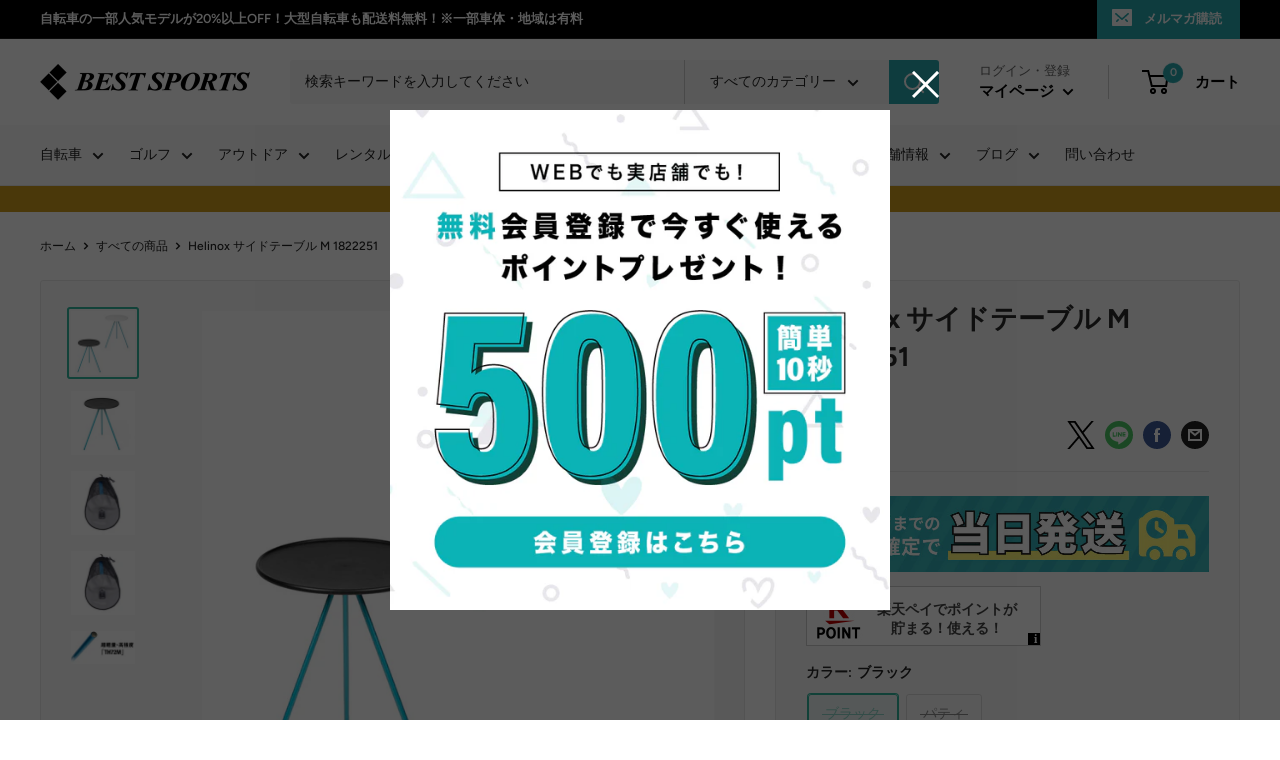

--- FILE ---
content_type: text/html; charset=utf-8
request_url: https://bestsports.jp/products/helinox-1822251
body_size: 85872
content:
<!doctype html>

<html class="no-js" lang="ja">
    
  <head>
<!-- Google tag (gtag.js) -->
<script async src="https://www.googletagmanager.com/gtag/js?id=AW-1011543123"></script>
<script>
  window.dataLayer = window.dataLayer || [];
  function gtag(){dataLayer.push(arguments);}
  gtag('js', new Date());

  gtag('config', 'AW-1011543123');
</script>

<!-- Event snippet for サイト訪問 conversion page -->
<script>
  gtag('event', 'conversion', {'send_to': 'AW-1011543123/wvVXCNetr4sYENPYq-ID'});
</script>

<script src="https://www.googleoptimize.com/optimize.js?id=OPT-KW4326M"></script>
    
	<script type="application/vnd.locksmith+json" data-locksmith>{"version":"v6.29","locked":false,"initialized":true,"scope":"product","access_granted":true,"access_denied":false,"requires_customer":false,"manual_lock":false,"server_lock":false,"server_rendered":null,"hide_resource":false,"hide_links_to_resource":false,"transparent":true,"locks":{"all":[],"opened":[]},"keys":[],"keys_signature":"2461ee750b158b213f345697bf1a9f691c97b505b7583b3187da90a5ddd45cc1","state":{"template":"product","theme":180648313121,"product":"helinox-1822251","collection":null,"page":null,"blog":null,"article":null,"app":null},"now":1768930187,"path":"\/products\/helinox-1822251","locale_root_url":"\/","canonical_url":"https:\/\/bestsports.jp\/products\/helinox-1822251","customer_id":null,"customer_id_signature":"2461ee750b158b213f345697bf1a9f691c97b505b7583b3187da90a5ddd45cc1","cart":null}</script><script data-locksmith>!function(){var require=void 0,reqwest=function(){function succeed(e){var t=protocolRe.exec(e.url);return t=t&&t[1]||context.location.protocol,httpsRe.test(t)?twoHundo.test(e.request.status):!!e.request.response}function handleReadyState(e,t,n){return function(){return e._aborted?n(e.request):e._timedOut?n(e.request,"Request is aborted: timeout"):void(e.request&&4==e.request[readyState]&&(e.request.onreadystatechange=noop,succeed(e)?t(e.request):n(e.request)))}}function setHeaders(e,t){var n,s=t.headers||{};s.Accept=s.Accept||defaultHeaders.accept[t.type]||defaultHeaders.accept["*"];var r="undefined"!=typeof FormData&&t.data instanceof FormData;!t.crossOrigin&&!s[requestedWith]&&(s[requestedWith]=defaultHeaders.requestedWith),!s[contentType]&&!r&&(s[contentType]=t.contentType||defaultHeaders.contentType);for(n in s)s.hasOwnProperty(n)&&"setRequestHeader"in e&&e.setRequestHeader(n,s[n])}function setCredentials(e,t){"undefined"!=typeof t.withCredentials&&"undefined"!=typeof e.withCredentials&&(e.withCredentials=!!t.withCredentials)}function generalCallback(e){lastValue=e}function urlappend(e,t){return e+(/[?]/.test(e)?"&":"?")+t}function handleJsonp(e,t,n,s){var r=uniqid++,a=e.jsonpCallback||"callback",o=e.jsonpCallbackName||reqwest.getcallbackPrefix(r),i=new RegExp("((^|[?]|&)"+a+")=([^&]+)"),l=s.match(i),c=doc.createElement("script"),u=0,d=-1!==navigator.userAgent.indexOf("MSIE 10.0");return l?"?"===l[3]?s=s.replace(i,"$1="+o):o=l[3]:s=urlappend(s,a+"="+o),context[o]=generalCallback,c.type="text/javascript",c.src=s,c.async=!0,"undefined"!=typeof c.onreadystatechange&&!d&&(c.htmlFor=c.id="_reqwest_"+r),c.onload=c.onreadystatechange=function(){return c[readyState]&&"complete"!==c[readyState]&&"loaded"!==c[readyState]||u?!1:(c.onload=c.onreadystatechange=null,c.onclick&&c.onclick(),t(lastValue),lastValue=void 0,head.removeChild(c),u=1,void 0)},head.appendChild(c),{abort:function(){c.onload=c.onreadystatechange=null,n({},"Request is aborted: timeout",{}),lastValue=void 0,head.removeChild(c),u=1}}}function getRequest(e,t){var n,s=this.o,r=(s.method||"GET").toUpperCase(),a="string"==typeof s?s:s.url,o=s.processData!==!1&&s.data&&"string"!=typeof s.data?reqwest.toQueryString(s.data):s.data||null,i=!1;return("jsonp"==s.type||"GET"==r)&&o&&(a=urlappend(a,o),o=null),"jsonp"==s.type?handleJsonp(s,e,t,a):(n=s.xhr&&s.xhr(s)||xhr(s),n.open(r,a,s.async===!1?!1:!0),setHeaders(n,s),setCredentials(n,s),context[xDomainRequest]&&n instanceof context[xDomainRequest]?(n.onload=e,n.onerror=t,n.onprogress=function(){},i=!0):n.onreadystatechange=handleReadyState(this,e,t),s.before&&s.before(n),i?setTimeout(function(){n.send(o)},200):n.send(o),n)}function Reqwest(e,t){this.o=e,this.fn=t,init.apply(this,arguments)}function setType(e){return null===e?void 0:e.match("json")?"json":e.match("javascript")?"js":e.match("text")?"html":e.match("xml")?"xml":void 0}function init(o,fn){function complete(e){for(o.timeout&&clearTimeout(self.timeout),self.timeout=null;self._completeHandlers.length>0;)self._completeHandlers.shift()(e)}function success(resp){var type=o.type||resp&&setType(resp.getResponseHeader("Content-Type"));resp="jsonp"!==type?self.request:resp;var filteredResponse=globalSetupOptions.dataFilter(resp.responseText,type),r=filteredResponse;try{resp.responseText=r}catch(e){}if(r)switch(type){case"json":try{resp=context.JSON?context.JSON.parse(r):eval("("+r+")")}catch(err){return error(resp,"Could not parse JSON in response",err)}break;case"js":resp=eval(r);break;case"html":resp=r;break;case"xml":resp=resp.responseXML&&resp.responseXML.parseError&&resp.responseXML.parseError.errorCode&&resp.responseXML.parseError.reason?null:resp.responseXML}for(self._responseArgs.resp=resp,self._fulfilled=!0,fn(resp),self._successHandler(resp);self._fulfillmentHandlers.length>0;)resp=self._fulfillmentHandlers.shift()(resp);complete(resp)}function timedOut(){self._timedOut=!0,self.request.abort()}function error(e,t,n){for(e=self.request,self._responseArgs.resp=e,self._responseArgs.msg=t,self._responseArgs.t=n,self._erred=!0;self._errorHandlers.length>0;)self._errorHandlers.shift()(e,t,n);complete(e)}this.url="string"==typeof o?o:o.url,this.timeout=null,this._fulfilled=!1,this._successHandler=function(){},this._fulfillmentHandlers=[],this._errorHandlers=[],this._completeHandlers=[],this._erred=!1,this._responseArgs={};var self=this;fn=fn||function(){},o.timeout&&(this.timeout=setTimeout(function(){timedOut()},o.timeout)),o.success&&(this._successHandler=function(){o.success.apply(o,arguments)}),o.error&&this._errorHandlers.push(function(){o.error.apply(o,arguments)}),o.complete&&this._completeHandlers.push(function(){o.complete.apply(o,arguments)}),this.request=getRequest.call(this,success,error)}function reqwest(e,t){return new Reqwest(e,t)}function normalize(e){return e?e.replace(/\r?\n/g,"\r\n"):""}function serial(e,t){var n,s,r,a,o=e.name,i=e.tagName.toLowerCase(),l=function(e){e&&!e.disabled&&t(o,normalize(e.attributes.value&&e.attributes.value.specified?e.value:e.text))};if(!e.disabled&&o)switch(i){case"input":/reset|button|image|file/i.test(e.type)||(n=/checkbox/i.test(e.type),s=/radio/i.test(e.type),r=e.value,(!n&&!s||e.checked)&&t(o,normalize(n&&""===r?"on":r)));break;case"textarea":t(o,normalize(e.value));break;case"select":if("select-one"===e.type.toLowerCase())l(e.selectedIndex>=0?e.options[e.selectedIndex]:null);else for(a=0;e.length&&a<e.length;a++)e.options[a].selected&&l(e.options[a])}}function eachFormElement(){var e,t,n=this,s=function(e,t){var s,r,a;for(s=0;s<t.length;s++)for(a=e[byTag](t[s]),r=0;r<a.length;r++)serial(a[r],n)};for(t=0;t<arguments.length;t++)e=arguments[t],/input|select|textarea/i.test(e.tagName)&&serial(e,n),s(e,["input","select","textarea"])}function serializeQueryString(){return reqwest.toQueryString(reqwest.serializeArray.apply(null,arguments))}function serializeHash(){var e={};return eachFormElement.apply(function(t,n){t in e?(e[t]&&!isArray(e[t])&&(e[t]=[e[t]]),e[t].push(n)):e[t]=n},arguments),e}function buildParams(e,t,n,s){var r,a,o,i=/\[\]$/;if(isArray(t))for(a=0;t&&a<t.length;a++)o=t[a],n||i.test(e)?s(e,o):buildParams(e+"["+("object"==typeof o?a:"")+"]",o,n,s);else if(t&&"[object Object]"===t.toString())for(r in t)buildParams(e+"["+r+"]",t[r],n,s);else s(e,t)}var context=this;if("window"in context)var doc=document,byTag="getElementsByTagName",head=doc[byTag]("head")[0];else{var XHR2;try{XHR2=require("xhr2")}catch(ex){throw new Error("Peer dependency `xhr2` required! Please npm install xhr2")}}var httpsRe=/^http/,protocolRe=/(^\w+):\/\//,twoHundo=/^(20\d|1223)$/,readyState="readyState",contentType="Content-Type",requestedWith="X-Requested-With",uniqid=0,callbackPrefix="reqwest_"+ +new Date,lastValue,xmlHttpRequest="XMLHttpRequest",xDomainRequest="XDomainRequest",noop=function(){},isArray="function"==typeof Array.isArray?Array.isArray:function(e){return e instanceof Array},defaultHeaders={contentType:"application/x-www-form-urlencoded",requestedWith:xmlHttpRequest,accept:{"*":"text/javascript, text/html, application/xml, text/xml, */*",xml:"application/xml, text/xml",html:"text/html",text:"text/plain",json:"application/json, text/javascript",js:"application/javascript, text/javascript"}},xhr=function(e){if(e.crossOrigin===!0){var t=context[xmlHttpRequest]?new XMLHttpRequest:null;if(t&&"withCredentials"in t)return t;if(context[xDomainRequest])return new XDomainRequest;throw new Error("Browser does not support cross-origin requests")}return context[xmlHttpRequest]?new XMLHttpRequest:XHR2?new XHR2:new ActiveXObject("Microsoft.XMLHTTP")},globalSetupOptions={dataFilter:function(e){return e}};return Reqwest.prototype={abort:function(){this._aborted=!0,this.request.abort()},retry:function(){init.call(this,this.o,this.fn)},then:function(e,t){return e=e||function(){},t=t||function(){},this._fulfilled?this._responseArgs.resp=e(this._responseArgs.resp):this._erred?t(this._responseArgs.resp,this._responseArgs.msg,this._responseArgs.t):(this._fulfillmentHandlers.push(e),this._errorHandlers.push(t)),this},always:function(e){return this._fulfilled||this._erred?e(this._responseArgs.resp):this._completeHandlers.push(e),this},fail:function(e){return this._erred?e(this._responseArgs.resp,this._responseArgs.msg,this._responseArgs.t):this._errorHandlers.push(e),this},"catch":function(e){return this.fail(e)}},reqwest.serializeArray=function(){var e=[];return eachFormElement.apply(function(t,n){e.push({name:t,value:n})},arguments),e},reqwest.serialize=function(){if(0===arguments.length)return"";var e,t,n=Array.prototype.slice.call(arguments,0);return e=n.pop(),e&&e.nodeType&&n.push(e)&&(e=null),e&&(e=e.type),t="map"==e?serializeHash:"array"==e?reqwest.serializeArray:serializeQueryString,t.apply(null,n)},reqwest.toQueryString=function(e,t){var n,s,r=t||!1,a=[],o=encodeURIComponent,i=function(e,t){t="function"==typeof t?t():null==t?"":t,a[a.length]=o(e)+"="+o(t)};if(isArray(e))for(s=0;e&&s<e.length;s++)i(e[s].name,e[s].value);else for(n in e)e.hasOwnProperty(n)&&buildParams(n,e[n],r,i);return a.join("&").replace(/%20/g,"+")},reqwest.getcallbackPrefix=function(){return callbackPrefix},reqwest.compat=function(e,t){return e&&(e.type&&(e.method=e.type)&&delete e.type,e.dataType&&(e.type=e.dataType),e.jsonpCallback&&(e.jsonpCallbackName=e.jsonpCallback)&&delete e.jsonpCallback,e.jsonp&&(e.jsonpCallback=e.jsonp)),new Reqwest(e,t)},reqwest.ajaxSetup=function(e){e=e||{};for(var t in e)globalSetupOptions[t]=e[t]},reqwest}();!function(){var e=window.Locksmith={},t=document.querySelector('script[type="application/vnd.locksmith+json"]'),n=t&&t.innerHTML;if(e.state={},e.util={},e.loading=!1,n)try{e.state=JSON.parse(n)}catch(s){}if(document.addEventListener&&document.querySelector){var r,a,o,i=[76,79,67,75,83,77,73,84,72,49,49],l=function(){a=i.slice(0)},c="style",u=function(e){e&&27!==e.keyCode&&"click"!==e.type||(document.removeEventListener("keydown",u),document.removeEventListener("click",u),r&&document.body.removeChild(r),r=null)};l(),document.addEventListener("keyup",function(e){if(e.keyCode===a[0]){if(clearTimeout(o),a.shift(),a.length>0)return void(o=setTimeout(l,1e3));l(),u(),r=document.createElement("div"),r[c].width="50%",r[c].maxWidth="1000px",r[c].height="85%",r[c].border="1px rgba(0, 0, 0, 0.2) solid",r[c].background="rgba(255, 255, 255, 0.99)",r[c].borderRadius="4px",r[c].position="fixed",r[c].top="50%",r[c].left="50%",r[c].transform="translateY(-50%) translateX(-50%)",r[c].boxShadow="0 2px 5px rgba(0, 0, 0, 0.3), 0 0 100vh 100vw rgba(0, 0, 0, 0.5)",r[c].zIndex="2147483645";var t=document.createElement("textarea");t.value=JSON.stringify(JSON.parse(n),null,2),t[c].border="none",t[c].display="block",t[c].boxSizing="border-box",t[c].width="100%",t[c].height="100%",t[c].background="transparent",t[c].padding="22px",t[c].fontFamily="monospace",t[c].fontSize="14px",t[c].color="#333",t[c].resize="none",t[c].outline="none",t.readOnly=!0,r.appendChild(t),document.body.appendChild(r),t.addEventListener("click",function(e){e.stopImmediatePropagation()}),t.select(),document.addEventListener("keydown",u),document.addEventListener("click",u)}})}e.isEmbedded=-1!==window.location.search.indexOf("_ab=0&_fd=0&_sc=1"),e.path=e.state.path||window.location.pathname,e.basePath=e.state.locale_root_url.concat("/apps/locksmith").replace(/^\/\//,"/"),e.reloading=!1,e.util.console=window.console||{log:function(){},error:function(){}},e.util.makeUrl=function(t,n){var s,r=e.basePath+t,a=[],o=e.cache();for(s in o)a.push(s+"="+encodeURIComponent(o[s]));for(s in n)a.push(s+"="+encodeURIComponent(n[s]));return e.state.customer_id&&(a.push("customer_id="+encodeURIComponent(e.state.customer_id)),a.push("customer_id_signature="+encodeURIComponent(e.state.customer_id_signature))),r+=(-1===r.indexOf("?")?"?":"&")+a.join("&")},e._initializeCallbacks=[],e.on=function(t,n){if("initialize"!==t)throw'Locksmith.on() currently only supports the "initialize" event';e._initializeCallbacks.push(n)},e.initializeSession=function(t){if(!e.isEmbedded){t=t||{};var n=!1,s=!0,r=!0;t.silent&&(n=!0,s=!1,r=!1),e.ping({silent:n,spinner:s,reload:r,callback:function(){e._initializeCallbacks.forEach(function(e){e()})}})}},e.cache=function(e){var t={};try{var n=function(e){return(document.cookie.match("(^|; )"+e+"=([^;]*)")||0)[2]};t=JSON.parse(decodeURIComponent(n("locksmith-params")||"{}"))}catch(s){}if(e){for(var r in e)t[r]=e[r];document.cookie="locksmith-params=; expires=Thu, 01 Jan 1970 00:00:00 GMT; path=/",document.cookie="locksmith-params="+encodeURIComponent(JSON.stringify(t))+"; path=/"}return t},e.cache.cart=e.state.cart,e.cache.cartLastSaved=null,e.params=e.cache(),e.util.reload=function(){e.reloading=!0;try{window.location.href=window.location.href.replace(/#.*/,"")}catch(t){e.util.console.error("Preferred reload method failed",t),window.location.reload()}},e.cache.saveCart=function(t){if(!e.cache.cart||e.cache.cart===e.cache.cartLastSaved)return t?t():null;var n=e.cache.cartLastSaved;e.cache.cartLastSaved=e.cache.cart,reqwest({url:"/cart/update.json",method:"post",type:"json",data:{attributes:{locksmith:e.cache.cart}},complete:t,error:function(t){if(e.cache.cartLastSaved=n,!e.reloading)throw t}})},e.util.spinnerHTML='<style>body{background:#FFF}@keyframes spin{from{transform:rotate(0deg)}to{transform:rotate(360deg)}}#loading{display:flex;width:100%;height:50vh;color:#777;align-items:center;justify-content:center}#loading .spinner{display:block;animation:spin 600ms linear infinite;position:relative;width:50px;height:50px}#loading .spinner-ring{stroke:currentColor;stroke-dasharray:100%;stroke-width:2px;stroke-linecap:round;fill:none}</style><div id="loading"><div class="spinner"><svg width="100%" height="100%"><svg preserveAspectRatio="xMinYMin"><circle class="spinner-ring" cx="50%" cy="50%" r="45%"></circle></svg></svg></div></div>',e.util.clobberBody=function(e){document.body.innerHTML=e},e.util.clobberDocument=function(e){e.responseText&&(e=e.responseText),document.documentElement&&document.removeChild(document.documentElement);var t=document.open("text/html","replace");t.writeln(e),t.close(),setTimeout(function(){var e=t.querySelector("[autofocus]");e&&e.focus()},100)},e.util.serializeForm=function(e){if(e&&"FORM"===e.nodeName){var t,n,s={};for(t=e.elements.length-1;t>=0;t-=1)if(""!==e.elements[t].name)switch(e.elements[t].nodeName){case"INPUT":switch(e.elements[t].type){default:case"text":case"hidden":case"password":case"button":case"reset":case"submit":s[e.elements[t].name]=e.elements[t].value;break;case"checkbox":case"radio":e.elements[t].checked&&(s[e.elements[t].name]=e.elements[t].value);break;case"file":}break;case"TEXTAREA":s[e.elements[t].name]=e.elements[t].value;break;case"SELECT":switch(e.elements[t].type){case"select-one":s[e.elements[t].name]=e.elements[t].value;break;case"select-multiple":for(n=e.elements[t].options.length-1;n>=0;n-=1)e.elements[t].options[n].selected&&(s[e.elements[t].name]=e.elements[t].options[n].value)}break;case"BUTTON":switch(e.elements[t].type){case"reset":case"submit":case"button":s[e.elements[t].name]=e.elements[t].value}}return s}},e.util.on=function(e,t,n,s){s=s||document;var r="locksmith-"+e+t,a=function(e){var s=e.target,a=e.target.parentElement,o=s.className.baseVal||s.className||"",i=a.className.baseVal||a.className||"";("string"==typeof o&&-1!==o.split(/\s+/).indexOf(t)||"string"==typeof i&&-1!==i.split(/\s+/).indexOf(t))&&!e[r]&&(e[r]=!0,n(e))};s.attachEvent?s.attachEvent(e,a):s.addEventListener(e,a,!1)},e.util.enableActions=function(t){e.util.on("click","locksmith-action",function(t){t.preventDefault();var n=t.target;(!n.dataset.confirmWith||confirm(n.dataset.confirmWith))&&(n.disabled=!0,n.innerText=n.dataset.disableWith,e.post("/action",n.dataset.locksmithParams,{spinner:!1,type:"text",success:function(t){t=JSON.parse(t.responseText),t.message&&alert(t.message),e.util.reload()}}))},t)},e.util.inject=function(e,t){var n=["data","locksmith","append"];if(-1!==t.indexOf(n.join("-"))){var s=document.createElement("div");s.innerHTML=t,e.appendChild(s)}else e.innerHTML=t;var r,a,o=e.querySelectorAll("script");for(a=0;a<o.length;++a){r=o[a];var i=document.createElement("script");if(r.type&&(i.type=r.type),r.src)i.src=r.src;else{var l=document.createTextNode(r.innerHTML);i.appendChild(l)}e.appendChild(i)}var c=e.querySelector("[autofocus]");c&&c.focus()},e.post=function(t,n,s){s=s||{},s.spinner!==!1&&e.util.clobberBody(e.util.spinnerHTML);var r={};s.container===document?(r.layout=1,s.success=function(t){document.getElementById(s.container);e.util.clobberDocument(t)}):s.container&&(r.layout=0,s.success=function(t){var n=document.getElementById(s.container);e.util.inject(n,t),n.id===n.firstChild.id&&n.parentElement.replaceChild(n.firstChild,n)}),e.loading=!0;var a=e.util.makeUrl(t,r);reqwest({url:a,method:"post",type:s.type||"html",data:n,complete:function(){e.loading=!1},error:function(t){if(!e.reloading){if("dashboard.weglot.com"===window.location.host)return void console.error(t);if(s.silent)return void console.error(t);throw alert("Something went wrong! Please refresh and try again."),t}},success:s.success||e.util.clobberDocument})},e.postResource=function(t,n){t.path=e.path,t.search=window.location.search,t.state=e.state,t.passcode&&(t.passcode=t.passcode.trim()),t.email&&(t.email=t.email.trim()),t.state.cart=e.cache.cart,t.locksmith_json=e.jsonTag,t.locksmith_json_signature=e.jsonTagSignature,e.post("/resource",t,n)},e.ping=function(t){if(!e.isEmbedded){t=t||{};var n=function(){t.reload?e.util.reload():"function"==typeof t.callback&&t.callback()};e.post("/ping",{path:e.path,search:window.location.search,state:e.state},{spinner:!!t.spinner,silent:"undefined"==typeof t.silent?!0:t.silent,type:"text",success:function(t){t=JSON.parse(t.responseText),t.messages&&t.messages.length>0&&e.showMessages(t.messages),t.cart&&e.cache.cart!==t.cart?(e.cache.cart=t.cart,e.cache.saveCart(function(){n(),t.cart&&t.cart.match(/^.+:/)&&e.util.reload()})):n()}})}},e.showMessages=function(t){var n=document.createElement("div");n.style.position="fixed",n.style.left=0,n.style.right=0,n.style.bottom="-50px",n.style.opacity=0,n.style.background="#191919",n.style.color="#ddd",n.style.transition="bottom 0.2s, opacity 0.2s",n.style.zIndex=999999,n.innerHTML="        <style>          .locksmith-ab .locksmith-b { display: none; }          .locksmith-ab.toggled .locksmith-b { display: flex; }          .locksmith-ab.toggled .locksmith-a { display: none; }          .locksmith-flex { display: flex; flex-wrap: wrap; justify-content: space-between; align-items: center; padding: 10px 20px; }          .locksmith-message + .locksmith-message { border-top: 1px #555 solid; }          .locksmith-message a { color: inherit; font-weight: bold; }          .locksmith-message a:hover { color: inherit; opacity: 0.8; }          a.locksmith-ab-toggle { font-weight: inherit; text-decoration: underline; }          .locksmith-text { flex-grow: 1; }          .locksmith-cta { flex-grow: 0; text-align: right; }          .locksmith-cta button { transform: scale(0.8); transform-origin: left; }          .locksmith-cta > * { display: block; }          .locksmith-cta > * + * { margin-top: 10px; }          .locksmith-message a.locksmith-close { flex-grow: 0; text-decoration: none; margin-left: 15px; font-size: 30px; font-family: monospace; display: block; padding: 2px 10px; }                    @media screen and (max-width: 600px) {            .locksmith-wide-only { display: none !important; }            .locksmith-flex { padding: 0 15px; }            .locksmith-flex > * { margin-top: 5px; margin-bottom: 5px; }            .locksmith-cta { text-align: left; }          }                    @media screen and (min-width: 601px) {            .locksmith-narrow-only { display: none !important; }          }        </style>      "+t.map(function(e){return'<div class="locksmith-message">'+e+"</div>"}).join(""),document.body.appendChild(n),document.body.style.position="relative",document.body.parentElement.style.paddingBottom=""+n.offsetHeight+"px",setTimeout(function(){n.style.bottom=0,n.style.opacity=1},50),e.util.on("click","locksmith-ab-toggle",function(e){e.preventDefault();for(var t=e.target.parentElement;-1===t.className.split(" ").indexOf("locksmith-ab");)t=t.parentElement;-1!==t.className.split(" ").indexOf("toggled")?t.className=t.className.replace("toggled",""):t.className=t.className+" toggled"}),e.util.enableActions(n)}}()}();</script>
      <script data-locksmith>Locksmith.cache.cart=null</script>

  <script data-locksmith>Locksmith.jsonTag="\u003cscript type=\"application\/vnd.locksmith+json\" data-locksmith\u003e{\"version\":\"v6.29\",\"locked\":false,\"initialized\":true,\"scope\":\"product\",\"access_granted\":true,\"access_denied\":false,\"requires_customer\":false,\"manual_lock\":false,\"server_lock\":false,\"server_rendered\":null,\"hide_resource\":false,\"hide_links_to_resource\":false,\"transparent\":true,\"locks\":{\"all\":[],\"opened\":[]},\"keys\":[],\"keys_signature\":\"2461ee750b158b213f345697bf1a9f691c97b505b7583b3187da90a5ddd45cc1\",\"state\":{\"template\":\"product\",\"theme\":180648313121,\"product\":\"helinox-1822251\",\"collection\":null,\"page\":null,\"blog\":null,\"article\":null,\"app\":null},\"now\":1768930187,\"path\":\"\\\/products\\\/helinox-1822251\",\"locale_root_url\":\"\\\/\",\"canonical_url\":\"https:\\\/\\\/bestsports.jp\\\/products\\\/helinox-1822251\",\"customer_id\":null,\"customer_id_signature\":\"2461ee750b158b213f345697bf1a9f691c97b505b7583b3187da90a5ddd45cc1\",\"cart\":null}\u003c\/script\u003e";Locksmith.jsonTagSignature="2154ba4be3beb907d118604a474c16c463d266f4b1db93b96017abf6e907c3f2"</script>
	<!-- Added by AVADA SEO Suite -->
	







<!-- Added by AVADA SEO Suite: Product Structured Data -->
<script type="application/ld+json">{
"@context": "https://schema.org/",
"@type": "Product",
"@id": "https://bestsports.jp/products/helinox-1822251",
"name": "Helinox サイドテーブル M 1822251",
"description": "ヘリノックス・チェアのローチェアにぴったりのサイドテーブル。スタッフバッグ付き。【重量】470g（560g） ※（）はスタッフバック込みの総重量【カラー】ブラック(BK),パティ(PUTTY)【サイズ】直径35cm×高さ46cm【収納サイズ】幅36×奥行き58×高さ5cm【耐荷重】3kg ※静荷重【品　番】1822251【JAN】1000004027323       1000004027330↑ブラック↑↑パティ↑●抜群の強度と軽量性 オリジナル合金製ポール「TH72M」「TH72M」というオリジナル合金製ポールを採用。アウトドアでの使用に耐えうる非常に高い強度を持った素材です。                                    ▶テント    ▶アウトドアテーブル    ▶アウトドアチェア                                                    ▶アウトドアグリル            ▶クーラーボックス            ▶保冷剤                        ヘリノックス・チェアのローチェアにぴったりのサイドテーブル。スタッフバッグ付き。【重量】470g（560g） ※（）はスタッフバック込みの総重量【カラー】ブラック(BK),パティ(PUTTY)【サイズ】直径35cm×高さ46cm【収納サイズ】幅36×奥行き58×高さ5cm【耐荷重】3kg ※静荷重【品　番】1822251【JAN】1000004027323       1000004027330↑ブラック↑↑パティ↑●抜群の強度と軽量性 オリジナル合金製ポール「TH72M」「TH72M」というオリジナル合金製ポールを採用。アウトドアでの使用に耐えうる非常に高い強度を持った素材です。    ▶テント    ▶アウトドアテーブル    ▶アウトドアチェア    ▶アウトドアグリル    ▶クーラーボックス    ▶保冷剤",
"brand": {
  "@type": "Brand",
  "name": "Helinox"
},
"offers": {
  "@type": "Offer",
  "price": "6325.0",
  "priceCurrency": "JPY",
  "itemCondition": "https://schema.org/NewCondition",
  "availability": "https://schema.org/OutOfStock",
  "url": "https://bestsports.jp/products/helinox-1822251"
},
"image": [
  "https://bestsports.jp/cdn/shop/products/1822251_bk.jpg?v=1668562602",
  "https://bestsports.jp/cdn/shop/products/1822251_01.jpg?v=1650443322",
  "https://bestsports.jp/cdn/shop/products/1822251_02.jpg?v=1650443322",
  "https://bestsports.jp/cdn/shop/products/1822251_03.jpg?v=1668562602",
  "https://bestsports.jp/cdn/shop/products/1822251_001.jpg?v=1650443322"
],
"releaseDate": "2022-04-20 17:28:38 +0900",
"sku": "helinox-1822251-BK",
"mpn": "1000004027323"}</script>
<!-- /Added by AVADA SEO Suite --><!-- Added by AVADA SEO Suite: Breadcrumb Structured Data  -->
<script type="application/ld+json">{
  "@context": "https://schema.org",
  "@type": "BreadcrumbList",
  "itemListElement": [{
    "@type": "ListItem",
    "position": 1,
    "name": "Home",
    "item": "https://bestsports.jp"
  }, {
    "@type": "ListItem",
    "position": 2,
    "name": "Helinox サイドテーブル M 1822251",
    "item": "https://bestsports.jp/products/helinox-1822251"
  }]
}
</script>
<!-- Added by AVADA SEO Suite -->



	<!-- /Added by AVADA SEO Suite -->
    <meta charset="utf-8">
    <meta name="viewport" content="width=device-width, initial-scale=1.0, height=device-height, minimum-scale=1.0, maximum-scale=1.0">
    <meta name="theme-color" content="#30b79f">
    
    <!-- Titleタグ内容生成 -->
    
	<!-- /Titleタグ内容生成 -->
    
    <title>
      
        Helinox サイドテーブル M 22FW 1822251
        
        
        

           | 自転車、ゴルフ、アウトドアのベストスポーツ本店
        
      
    </title><meta name="description" content="Helinox ヘリノックス アウトドア テーブル サイドテーブル M 1822251 モンベル 正規品 持ち運び便利 コンパクト ツーリング フェス 登山 キャンプ 釣り フィッシング 野外">
<link rel="canonical" href="https://bestsports.jp/products/helinox-1822251"><link rel="shortcut icon" href="//bestsports.jp/cdn/shop/files/favicon_96x96.png?v=1644477416" type="image/png"><link rel="preload" as="style" href="//bestsports.jp/cdn/shop/t/84/assets/theme.css?v=156708018933661867631766569455">
    <link rel="preload" as="script" href="//bestsports.jp/cdn/shop/t/84/assets/theme.js?v=111657467836375623821755681271">
    <link rel="preconnect" href="https://cdn.shopify.com">
    <link rel="preconnect" href="https://fonts.shopifycdn.com">
    <link rel="dns-prefetch" href="https://productreviews.shopifycdn.com">
    <link rel="dns-prefetch" href="https://ajax.googleapis.com">
    <link rel="dns-prefetch" href="https://maps.googleapis.com">
    <link rel="dns-prefetch" href="https://maps.gstatic.com">

    <meta property="og:type" content="product">
<meta property="og:title" content="Helinox サイドテーブル M 1822251">
<meta property="og:image" content="http://bestsports.jp/cdn/shop/products/1822251_bk.jpg?v=1668562602">
<meta property="og:image:secure_url" content="https://bestsports.jp/cdn/shop/products/1822251_bk.jpg?v=1668562602">
<meta property="og:image:width" content="1000">
    <meta property="og:image:height" content="1000"><meta property="product:price:amount" content="6,325">
  <meta property="product:price:currency" content="JPY"><meta property="og:description" content="Helinox ヘリノックス アウトドア テーブル サイドテーブル M 1822251 モンベル 正規品 持ち運び便利 コンパクト ツーリング フェス 登山 キャンプ 釣り フィッシング 野外">
<meta property="og:url" content="https://bestsports.jp/products/helinox-1822251">
<meta property="og:site_name" content="ベストスポーツ本店"><meta name="twitter:card" content="summary"><meta name="twitter:title" content="Helinox サイドテーブル M 1822251">
<meta name="twitter:description" content="ヘリノックス・チェアのローチェアにぴったりのサイドテーブル。スタッフバッグ付き。

【重量】470g（560g） ※（）はスタッフバック込みの総重量
【カラー】ブラック(BK),パティ(PUTTY)
【サイズ】直径35cm×高さ46cm
【収納サイズ】幅36×奥行き58×高さ5cm
【耐荷重】3kg ※静荷重
【品　番】1822251
【JAN】1000004027323
       1000004027330



↑ブラック↑
↑パティ↑







●抜群の強度と軽量性 オリジナル合金製ポール「TH72M」

「TH72M」というオリジナル合金製ポールを採用。アウトドアでの使用に耐えうる非常に高い強度を持った素材です。








    
        
            
            ▶テント
    ▶アウトドアテーブル
    ▶アウトドアチェア
            
        
        
            
            ▶アウトドアグリル
            ▶クーラーボックス
            ▶保冷剤
            
        
    

ヘリノックス・チェアのローチェアにぴったりのサイドテーブル。スタッフバッグ付き。

【重量】470g（560g） ※（）はスタッフバック込みの総重量
【カラー】ブラック(BK),パティ(PUTTY)
【サイズ】直径35cm×高さ46cm
【収納サイズ】幅36×奥行き58×高さ5cm
【耐荷重】3kg ※静荷重
【品　番】1822251
【JAN】1000004027323
       1000004027330





↑ブラック↑
↑パティ↑






●抜群の強度と軽量性 オリジナル合金製ポール「TH72M」

「TH72M」というオリジナル合金製ポールを採用。アウトドアでの使用に耐えうる非常に高い強度を持った素材です。








    ▶テント
    ▶アウトドアテーブル
    ▶アウトドアチェア
    ▶アウトドアグリル
    ▶クーラーボックス
    ▶保冷剤

">
<meta name="twitter:image" content="https://bestsports.jp/cdn/shop/products/1822251_bk_600x600_crop_center.jpg?v=1668562602">

    <link rel="preload" href="//bestsports.jp/cdn/fonts/figtree/figtree_n7.2fd9bfe01586148e644724096c9d75e8c7a90e55.woff2" as="font" type="font/woff2" crossorigin><link rel="preload" href="//bestsports.jp/cdn/fonts/figtree/figtree_n5.3b6b7df38aa5986536945796e1f947445832047c.woff2" as="font" type="font/woff2" crossorigin><style>
  @font-face {
  font-family: Figtree;
  font-weight: 700;
  font-style: normal;
  font-display: swap;
  src: url("//bestsports.jp/cdn/fonts/figtree/figtree_n7.2fd9bfe01586148e644724096c9d75e8c7a90e55.woff2") format("woff2"),
       url("//bestsports.jp/cdn/fonts/figtree/figtree_n7.ea05de92d862f9594794ab281c4c3a67501ef5fc.woff") format("woff");
}

  @font-face {
  font-family: Figtree;
  font-weight: 500;
  font-style: normal;
  font-display: swap;
  src: url("//bestsports.jp/cdn/fonts/figtree/figtree_n5.3b6b7df38aa5986536945796e1f947445832047c.woff2") format("woff2"),
       url("//bestsports.jp/cdn/fonts/figtree/figtree_n5.f26bf6dcae278b0ed902605f6605fa3338e81dab.woff") format("woff");
}

@font-face {
  font-family: Figtree;
  font-weight: 600;
  font-style: normal;
  font-display: swap;
  src: url("//bestsports.jp/cdn/fonts/figtree/figtree_n6.9d1ea52bb49a0a86cfd1b0383d00f83d3fcc14de.woff2") format("woff2"),
       url("//bestsports.jp/cdn/fonts/figtree/figtree_n6.f0fcdea525a0e47b2ae4ab645832a8e8a96d31d3.woff") format("woff");
}

@font-face {
  font-family: Figtree;
  font-weight: 700;
  font-style: italic;
  font-display: swap;
  src: url("//bestsports.jp/cdn/fonts/figtree/figtree_i7.06add7096a6f2ab742e09ec7e498115904eda1fe.woff2") format("woff2"),
       url("//bestsports.jp/cdn/fonts/figtree/figtree_i7.ee584b5fcaccdbb5518c0228158941f8df81b101.woff") format("woff");
}


  @font-face {
  font-family: Figtree;
  font-weight: 700;
  font-style: normal;
  font-display: swap;
  src: url("//bestsports.jp/cdn/fonts/figtree/figtree_n7.2fd9bfe01586148e644724096c9d75e8c7a90e55.woff2") format("woff2"),
       url("//bestsports.jp/cdn/fonts/figtree/figtree_n7.ea05de92d862f9594794ab281c4c3a67501ef5fc.woff") format("woff");
}

  @font-face {
  font-family: Figtree;
  font-weight: 500;
  font-style: italic;
  font-display: swap;
  src: url("//bestsports.jp/cdn/fonts/figtree/figtree_i5.969396f679a62854cf82dbf67acc5721e41351f0.woff2") format("woff2"),
       url("//bestsports.jp/cdn/fonts/figtree/figtree_i5.93bc1cad6c73ca9815f9777c49176dfc9d2890dd.woff") format("woff");
}

  @font-face {
  font-family: Figtree;
  font-weight: 700;
  font-style: italic;
  font-display: swap;
  src: url("//bestsports.jp/cdn/fonts/figtree/figtree_i7.06add7096a6f2ab742e09ec7e498115904eda1fe.woff2") format("woff2"),
       url("//bestsports.jp/cdn/fonts/figtree/figtree_i7.ee584b5fcaccdbb5518c0228158941f8df81b101.woff") format("woff");
}


  :root {
    --default-text-font-size : 15px;
    --base-text-font-size    : 14px;
    --heading-font-family    : Figtree, sans-serif;
    --heading-font-weight    : 700;
    --heading-font-style     : normal;
    --text-font-family       : Figtree, sans-serif;
    --text-font-weight       : 500;
    --text-font-style        : normal;
    --text-font-bolder-weight: 600;
    --text-link-decoration   : underline;

    --text-color               : #212121;
    --text-color-rgb           : 33, 33, 33;
    --heading-color            : #2b2b2b;
    --border-color             : #e8e8e8;
    --border-color-rgb         : 232, 232, 232;
    --form-border-color        : #dbdbdb;
    --accent-color             : #30b79f;
    --accent-color-rgb         : 48, 183, 159;
    --link-color               : #18a3c1;
    --link-color-hover         : #106a7d;
    --background               : #ffffff;
    --secondary-background     : #fafafa;
    --secondary-background-rgb : 250, 250, 250;
    --accent-background        : rgba(48, 183, 159, 0.08);

    --input-background: #fafafa;

    --error-color       : #a12020;
    --error-background  : rgba(161, 32, 32, 0.07);
    --success-color     : #45af62;
    --success-background: rgba(69, 175, 98, 0.11);

    --primary-button-background      : #35aec1;
    --primary-button-background-rgb  : 53, 174, 193;
    --primary-button-text-color      : #ffffff;
    --secondary-button-background    : #898989;
    --secondary-button-background-rgb: 137, 137, 137;
    --secondary-button-text-color    : #ffffff;

    --header-background      : #ffffff;
    --header-text-color      : #000000;
    --header-light-text-color: #656565;
    --header-border-color    : rgba(101, 101, 101, 0.3);
    --header-accent-color    : #28a8ae;

    --footer-background-color:    #2b2b2b;
    --footer-heading-text-color:  #ffffff;
    --footer-body-text-color:     #ffffff;
    --footer-body-text-color-rgb: 255, 255, 255;
    --footer-accent-color:        #28a8ae;
    --footer-accent-color-rgb:    40, 168, 174;
    --footer-border:              none;
    
    --flickity-arrow-color: #b5b5b5;--product-on-sale-accent           : #ce9c1e;
    --product-on-sale-accent-rgb       : 206, 156, 30;
    --product-on-sale-color            : #ffffff;
    --product-in-stock-color           : #1c7b36;
    --product-low-stock-color          : #945faf;
    --product-sold-out-color           : #8a9297;
    --product-custom-label-1-background: #3f6ab1;
    --product-custom-label-1-color     : #ffffff;
    --product-custom-label-2-background: #8a44ae;
    --product-custom-label-2-color     : #ffffff;
    --product-review-star-color        : #f4c02b;

    --mobile-container-gutter : 20px;
    --desktop-container-gutter: 40px;

    /* Shopify related variables */
    --payment-terms-background-color: #ffffff;
  }
</style>

<script>
  // IE11 does not have support for CSS variables, so we have to polyfill them
  if (!(((window || {}).CSS || {}).supports && window.CSS.supports('(--a: 0)'))) {
    const script = document.createElement('script');
    script.type = 'text/javascript';
    script.src = 'https://cdn.jsdelivr.net/npm/css-vars-ponyfill@2';
    script.onload = function() {
      cssVars({});
    };

    document.getElementsByTagName('head')[0].appendChild(script);
  }
</script>


    <script>window.performance && window.performance.mark && window.performance.mark('shopify.content_for_header.start');</script><meta name="google-site-verification" content="6-n8U27kj9AgwVHAtHOcrHiWTOT_TfwgCQ5jl0zR3Zg">
<meta id="shopify-digital-wallet" name="shopify-digital-wallet" content="/51930628266/digital_wallets/dialog">
<meta name="shopify-checkout-api-token" content="e055afeceed1f6db351755dc0ce0466d">
<link rel="alternate" type="application/json+oembed" href="https://bestsports.jp/products/helinox-1822251.oembed">
<script async="async" src="/checkouts/internal/preloads.js?locale=ja-JP"></script>
<link rel="preconnect" href="https://shop.app" crossorigin="anonymous">
<script async="async" src="https://shop.app/checkouts/internal/preloads.js?locale=ja-JP&shop_id=51930628266" crossorigin="anonymous"></script>
<script id="apple-pay-shop-capabilities" type="application/json">{"shopId":51930628266,"countryCode":"JP","currencyCode":"JPY","merchantCapabilities":["supports3DS"],"merchantId":"gid:\/\/shopify\/Shop\/51930628266","merchantName":"ベストスポーツ本店","requiredBillingContactFields":["postalAddress","email","phone"],"requiredShippingContactFields":["postalAddress","email","phone"],"shippingType":"shipping","supportedNetworks":["visa","masterCard","amex","jcb","discover"],"total":{"type":"pending","label":"ベストスポーツ本店","amount":"1.00"},"shopifyPaymentsEnabled":true,"supportsSubscriptions":true}</script>
<script id="shopify-features" type="application/json">{"accessToken":"e055afeceed1f6db351755dc0ce0466d","betas":["rich-media-storefront-analytics"],"domain":"bestsports.jp","predictiveSearch":false,"shopId":51930628266,"locale":"ja"}</script>
<script>var Shopify = Shopify || {};
Shopify.shop = "best-sports-jp.myshopify.com";
Shopify.locale = "ja";
Shopify.currency = {"active":"JPY","rate":"1.0"};
Shopify.country = "JP";
Shopify.theme = {"name":"BEST SPORTS メインテーマ","id":180648313121,"schema_name":"Warehouse","schema_version":"2.7.0","theme_store_id":871,"role":"main"};
Shopify.theme.handle = "null";
Shopify.theme.style = {"id":null,"handle":null};
Shopify.cdnHost = "bestsports.jp/cdn";
Shopify.routes = Shopify.routes || {};
Shopify.routes.root = "/";</script>
<script type="module">!function(o){(o.Shopify=o.Shopify||{}).modules=!0}(window);</script>
<script>!function(o){function n(){var o=[];function n(){o.push(Array.prototype.slice.apply(arguments))}return n.q=o,n}var t=o.Shopify=o.Shopify||{};t.loadFeatures=n(),t.autoloadFeatures=n()}(window);</script>
<script>
  window.ShopifyPay = window.ShopifyPay || {};
  window.ShopifyPay.apiHost = "shop.app\/pay";
  window.ShopifyPay.redirectState = null;
</script>
<script id="shop-js-analytics" type="application/json">{"pageType":"product"}</script>
<script defer="defer" async type="module" src="//bestsports.jp/cdn/shopifycloud/shop-js/modules/v2/client.init-shop-cart-sync_PyU3Cxph.ja.esm.js"></script>
<script defer="defer" async type="module" src="//bestsports.jp/cdn/shopifycloud/shop-js/modules/v2/chunk.common_3XpQ5sgE.esm.js"></script>
<script type="module">
  await import("//bestsports.jp/cdn/shopifycloud/shop-js/modules/v2/client.init-shop-cart-sync_PyU3Cxph.ja.esm.js");
await import("//bestsports.jp/cdn/shopifycloud/shop-js/modules/v2/chunk.common_3XpQ5sgE.esm.js");

  window.Shopify.SignInWithShop?.initShopCartSync?.({"fedCMEnabled":true,"windoidEnabled":true});

</script>
<script>
  window.Shopify = window.Shopify || {};
  if (!window.Shopify.featureAssets) window.Shopify.featureAssets = {};
  window.Shopify.featureAssets['shop-js'] = {"shop-cart-sync":["modules/v2/client.shop-cart-sync_iBe2HkXL.ja.esm.js","modules/v2/chunk.common_3XpQ5sgE.esm.js"],"init-fed-cm":["modules/v2/client.init-fed-cm_4nT_o4d8.ja.esm.js","modules/v2/chunk.common_3XpQ5sgE.esm.js"],"init-windoid":["modules/v2/client.init-windoid_qVCuPx85.ja.esm.js","modules/v2/chunk.common_3XpQ5sgE.esm.js"],"init-shop-email-lookup-coordinator":["modules/v2/client.init-shop-email-lookup-coordinator_CoiRXg_f.ja.esm.js","modules/v2/chunk.common_3XpQ5sgE.esm.js"],"shop-cash-offers":["modules/v2/client.shop-cash-offers_xgnxIoYx.ja.esm.js","modules/v2/chunk.common_3XpQ5sgE.esm.js","modules/v2/chunk.modal_CDmZwZ67.esm.js"],"shop-button":["modules/v2/client.shop-button_D-AUf6XJ.ja.esm.js","modules/v2/chunk.common_3XpQ5sgE.esm.js"],"shop-toast-manager":["modules/v2/client.shop-toast-manager_2q6-qtse.ja.esm.js","modules/v2/chunk.common_3XpQ5sgE.esm.js"],"avatar":["modules/v2/client.avatar_BTnouDA3.ja.esm.js"],"pay-button":["modules/v2/client.pay-button_DUSCSBhc.ja.esm.js","modules/v2/chunk.common_3XpQ5sgE.esm.js"],"init-shop-cart-sync":["modules/v2/client.init-shop-cart-sync_PyU3Cxph.ja.esm.js","modules/v2/chunk.common_3XpQ5sgE.esm.js"],"shop-login-button":["modules/v2/client.shop-login-button_jJCllpG3.ja.esm.js","modules/v2/chunk.common_3XpQ5sgE.esm.js","modules/v2/chunk.modal_CDmZwZ67.esm.js"],"init-customer-accounts-sign-up":["modules/v2/client.init-customer-accounts-sign-up_C8nXD2V_.ja.esm.js","modules/v2/client.shop-login-button_jJCllpG3.ja.esm.js","modules/v2/chunk.common_3XpQ5sgE.esm.js","modules/v2/chunk.modal_CDmZwZ67.esm.js"],"init-shop-for-new-customer-accounts":["modules/v2/client.init-shop-for-new-customer-accounts_CQaxpM10.ja.esm.js","modules/v2/client.shop-login-button_jJCllpG3.ja.esm.js","modules/v2/chunk.common_3XpQ5sgE.esm.js","modules/v2/chunk.modal_CDmZwZ67.esm.js"],"init-customer-accounts":["modules/v2/client.init-customer-accounts_DjqcXQGc.ja.esm.js","modules/v2/client.shop-login-button_jJCllpG3.ja.esm.js","modules/v2/chunk.common_3XpQ5sgE.esm.js","modules/v2/chunk.modal_CDmZwZ67.esm.js"],"shop-follow-button":["modules/v2/client.shop-follow-button_Cpw2kC42.ja.esm.js","modules/v2/chunk.common_3XpQ5sgE.esm.js","modules/v2/chunk.modal_CDmZwZ67.esm.js"],"checkout-modal":["modules/v2/client.checkout-modal_eFi38ufj.ja.esm.js","modules/v2/chunk.common_3XpQ5sgE.esm.js","modules/v2/chunk.modal_CDmZwZ67.esm.js"],"lead-capture":["modules/v2/client.lead-capture_jzvKcH9L.ja.esm.js","modules/v2/chunk.common_3XpQ5sgE.esm.js","modules/v2/chunk.modal_CDmZwZ67.esm.js"],"shop-login":["modules/v2/client.shop-login_C-CHoYGE.ja.esm.js","modules/v2/chunk.common_3XpQ5sgE.esm.js","modules/v2/chunk.modal_CDmZwZ67.esm.js"],"payment-terms":["modules/v2/client.payment-terms_cWctAF1p.ja.esm.js","modules/v2/chunk.common_3XpQ5sgE.esm.js","modules/v2/chunk.modal_CDmZwZ67.esm.js"]};
</script>
<script>(function() {
  var isLoaded = false;
  function asyncLoad() {
    if (isLoaded) return;
    isLoaded = true;
    var urls = ["https:\/\/seo.apps.avada.io\/avada-seo-installed.js?shop=best-sports-jp.myshopify.com","\/\/d1liekpayvooaz.cloudfront.net\/apps\/customizery\/customizery.js?shop=best-sports-jp.myshopify.com","https:\/\/static.shopapps.ai\/widget.js?shop=best-sports-jp.myshopify.com","https:\/\/delivery-date-and-time-picker.amp.tokyo\/script_tags\/cart_attributes.js?shop=best-sports-jp.myshopify.com","https:\/\/adtrack.gropulse.com\/get_script?shop=best-sports-jp.myshopify.com","https:\/\/dokopoi-js.s3.ap-northeast-1.amazonaws.com\/dokopoi-cart_v2.js?shop=best-sports-jp.myshopify.com","https:\/\/dokopoi-js.s3.ap-northeast-1.amazonaws.com\/dokopoi-customer_v2.js?shop=best-sports-jp.myshopify.com","https:\/\/dokopoi-js.s3.ap-northeast-1.amazonaws.com\/dokopoi-pointhistory_v2.js?shop=best-sports-jp.myshopify.com"];
    for (var i = 0; i < urls.length; i++) {
      var s = document.createElement('script');
      s.type = 'text/javascript';
      s.async = true;
      s.src = urls[i];
      var x = document.getElementsByTagName('script')[0];
      x.parentNode.insertBefore(s, x);
    }
  };
  if(window.attachEvent) {
    window.attachEvent('onload', asyncLoad);
  } else {
    window.addEventListener('load', asyncLoad, false);
  }
})();</script>
<script id="__st">var __st={"a":51930628266,"offset":32400,"reqid":"7288f8ba-843a-4cc4-ab24-ef77a519165a-1768930187","pageurl":"bestsports.jp\/products\/helinox-1822251","u":"4945b2299236","p":"product","rtyp":"product","rid":7340810404010};</script>
<script>window.ShopifyPaypalV4VisibilityTracking = true;</script>
<script id="captcha-bootstrap">!function(){'use strict';const t='contact',e='account',n='new_comment',o=[[t,t],['blogs',n],['comments',n],[t,'customer']],c=[[e,'customer_login'],[e,'guest_login'],[e,'recover_customer_password'],[e,'create_customer']],r=t=>t.map((([t,e])=>`form[action*='/${t}']:not([data-nocaptcha='true']) input[name='form_type'][value='${e}']`)).join(','),a=t=>()=>t?[...document.querySelectorAll(t)].map((t=>t.form)):[];function s(){const t=[...o],e=r(t);return a(e)}const i='password',u='form_key',d=['recaptcha-v3-token','g-recaptcha-response','h-captcha-response',i],f=()=>{try{return window.sessionStorage}catch{return}},m='__shopify_v',_=t=>t.elements[u];function p(t,e,n=!1){try{const o=window.sessionStorage,c=JSON.parse(o.getItem(e)),{data:r}=function(t){const{data:e,action:n}=t;return t[m]||n?{data:e,action:n}:{data:t,action:n}}(c);for(const[e,n]of Object.entries(r))t.elements[e]&&(t.elements[e].value=n);n&&o.removeItem(e)}catch(o){console.error('form repopulation failed',{error:o})}}const l='form_type',E='cptcha';function T(t){t.dataset[E]=!0}const w=window,h=w.document,L='Shopify',v='ce_forms',y='captcha';let A=!1;((t,e)=>{const n=(g='f06e6c50-85a8-45c8-87d0-21a2b65856fe',I='https://cdn.shopify.com/shopifycloud/storefront-forms-hcaptcha/ce_storefront_forms_captcha_hcaptcha.v1.5.2.iife.js',D={infoText:'hCaptchaによる保護',privacyText:'プライバシー',termsText:'利用規約'},(t,e,n)=>{const o=w[L][v],c=o.bindForm;if(c)return c(t,g,e,D).then(n);var r;o.q.push([[t,g,e,D],n]),r=I,A||(h.body.append(Object.assign(h.createElement('script'),{id:'captcha-provider',async:!0,src:r})),A=!0)});var g,I,D;w[L]=w[L]||{},w[L][v]=w[L][v]||{},w[L][v].q=[],w[L][y]=w[L][y]||{},w[L][y].protect=function(t,e){n(t,void 0,e),T(t)},Object.freeze(w[L][y]),function(t,e,n,w,h,L){const[v,y,A,g]=function(t,e,n){const i=e?o:[],u=t?c:[],d=[...i,...u],f=r(d),m=r(i),_=r(d.filter((([t,e])=>n.includes(e))));return[a(f),a(m),a(_),s()]}(w,h,L),I=t=>{const e=t.target;return e instanceof HTMLFormElement?e:e&&e.form},D=t=>v().includes(t);t.addEventListener('submit',(t=>{const e=I(t);if(!e)return;const n=D(e)&&!e.dataset.hcaptchaBound&&!e.dataset.recaptchaBound,o=_(e),c=g().includes(e)&&(!o||!o.value);(n||c)&&t.preventDefault(),c&&!n&&(function(t){try{if(!f())return;!function(t){const e=f();if(!e)return;const n=_(t);if(!n)return;const o=n.value;o&&e.removeItem(o)}(t);const e=Array.from(Array(32),(()=>Math.random().toString(36)[2])).join('');!function(t,e){_(t)||t.append(Object.assign(document.createElement('input'),{type:'hidden',name:u})),t.elements[u].value=e}(t,e),function(t,e){const n=f();if(!n)return;const o=[...t.querySelectorAll(`input[type='${i}']`)].map((({name:t})=>t)),c=[...d,...o],r={};for(const[a,s]of new FormData(t).entries())c.includes(a)||(r[a]=s);n.setItem(e,JSON.stringify({[m]:1,action:t.action,data:r}))}(t,e)}catch(e){console.error('failed to persist form',e)}}(e),e.submit())}));const S=(t,e)=>{t&&!t.dataset[E]&&(n(t,e.some((e=>e===t))),T(t))};for(const o of['focusin','change'])t.addEventListener(o,(t=>{const e=I(t);D(e)&&S(e,y())}));const B=e.get('form_key'),M=e.get(l),P=B&&M;t.addEventListener('DOMContentLoaded',(()=>{const t=y();if(P)for(const e of t)e.elements[l].value===M&&p(e,B);[...new Set([...A(),...v().filter((t=>'true'===t.dataset.shopifyCaptcha))])].forEach((e=>S(e,t)))}))}(h,new URLSearchParams(w.location.search),n,t,e,['guest_login'])})(!1,!0)}();</script>
<script integrity="sha256-4kQ18oKyAcykRKYeNunJcIwy7WH5gtpwJnB7kiuLZ1E=" data-source-attribution="shopify.loadfeatures" defer="defer" src="//bestsports.jp/cdn/shopifycloud/storefront/assets/storefront/load_feature-a0a9edcb.js" crossorigin="anonymous"></script>
<script crossorigin="anonymous" defer="defer" src="//bestsports.jp/cdn/shopifycloud/storefront/assets/shopify_pay/storefront-65b4c6d7.js?v=20250812"></script>
<script data-source-attribution="shopify.dynamic_checkout.dynamic.init">var Shopify=Shopify||{};Shopify.PaymentButton=Shopify.PaymentButton||{isStorefrontPortableWallets:!0,init:function(){window.Shopify.PaymentButton.init=function(){};var t=document.createElement("script");t.src="https://bestsports.jp/cdn/shopifycloud/portable-wallets/latest/portable-wallets.ja.js",t.type="module",document.head.appendChild(t)}};
</script>
<script data-source-attribution="shopify.dynamic_checkout.buyer_consent">
  function portableWalletsHideBuyerConsent(e){var t=document.getElementById("shopify-buyer-consent"),n=document.getElementById("shopify-subscription-policy-button");t&&n&&(t.classList.add("hidden"),t.setAttribute("aria-hidden","true"),n.removeEventListener("click",e))}function portableWalletsShowBuyerConsent(e){var t=document.getElementById("shopify-buyer-consent"),n=document.getElementById("shopify-subscription-policy-button");t&&n&&(t.classList.remove("hidden"),t.removeAttribute("aria-hidden"),n.addEventListener("click",e))}window.Shopify?.PaymentButton&&(window.Shopify.PaymentButton.hideBuyerConsent=portableWalletsHideBuyerConsent,window.Shopify.PaymentButton.showBuyerConsent=portableWalletsShowBuyerConsent);
</script>
<script data-source-attribution="shopify.dynamic_checkout.cart.bootstrap">document.addEventListener("DOMContentLoaded",(function(){function t(){return document.querySelector("shopify-accelerated-checkout-cart, shopify-accelerated-checkout")}if(t())Shopify.PaymentButton.init();else{new MutationObserver((function(e,n){t()&&(Shopify.PaymentButton.init(),n.disconnect())})).observe(document.body,{childList:!0,subtree:!0})}}));
</script>
<link id="shopify-accelerated-checkout-styles" rel="stylesheet" media="screen" href="https://bestsports.jp/cdn/shopifycloud/portable-wallets/latest/accelerated-checkout-backwards-compat.css" crossorigin="anonymous">
<style id="shopify-accelerated-checkout-cart">
        #shopify-buyer-consent {
  margin-top: 1em;
  display: inline-block;
  width: 100%;
}

#shopify-buyer-consent.hidden {
  display: none;
}

#shopify-subscription-policy-button {
  background: none;
  border: none;
  padding: 0;
  text-decoration: underline;
  font-size: inherit;
  cursor: pointer;
}

#shopify-subscription-policy-button::before {
  box-shadow: none;
}

      </style>

<script>window.performance && window.performance.mark && window.performance.mark('shopify.content_for_header.end');</script>

    <link rel="stylesheet" href="//bestsports.jp/cdn/shop/t/84/assets/theme.css?v=156708018933661867631766569455">
    <link rel="stylesheet" href="//bestsports.jp/cdn/shop/t/84/assets/swiper-bundle.min.css?v=43928984337739163041755681271">

    
  <script type="application/ld+json">
  {
    "@context": "http://schema.org",
    "@type": "Product",
    "offers": [{
          "@type": "Offer",
          "name": "ブラック",
          "availability":"https://schema.org/OutOfStock",
          "price": 6325.0,
          "priceCurrency": "JPY",
          "priceValidUntil": "2026-01-31","sku": "helinox-1822251-BK","url": "/products/helinox-1822251?variant=42858993877162"
        },
{
          "@type": "Offer",
          "name": "パティ",
          "availability":"https://schema.org/OutOfStock",
          "price": 6325.0,
          "priceCurrency": "JPY",
          "priceValidUntil": "2026-01-31","sku": "helinox-1822251-PUTTY","url": "/products/helinox-1822251?variant=44044745212193"
        }
],
      "gtin13": "1000004027323",
      "productId": "1000004027323",
    "brand": {
      "name": "Helinox"
    },
    "name": "Helinox サイドテーブル M 1822251",
    "description": "ヘリノックス・チェアのローチェアにぴったりのサイドテーブル。スタッフバッグ付き。\n\n【重量】470g（560g） ※（）はスタッフバック込みの総重量\n【カラー】ブラック(BK),パティ(PUTTY)\n【サイズ】直径35cm×高さ46cm\n【収納サイズ】幅36×奥行き58×高さ5cm\n【耐荷重】3kg ※静荷重\n【品　番】1822251\n【JAN】1000004027323\n       1000004027330\n\n\n\n↑ブラック↑\n↑パティ↑\n\n\n\n\n\n\n\n●抜群の強度と軽量性 オリジナル合金製ポール「TH72M」\n\n「TH72M」というオリジナル合金製ポールを採用。アウトドアでの使用に耐えうる非常に高い強度を持った素材です。\n\n\n\n\n\n\n\n\n    \n        \n            \n            ▶テント\n    ▶アウトドアテーブル\n    ▶アウトドアチェア\n            \n        \n        \n            \n            ▶アウトドアグリル\n            ▶クーラーボックス\n            ▶保冷剤\n            \n        \n    \n\nヘリノックス・チェアのローチェアにぴったりのサイドテーブル。スタッフバッグ付き。\n\n【重量】470g（560g） ※（）はスタッフバック込みの総重量\n【カラー】ブラック(BK),パティ(PUTTY)\n【サイズ】直径35cm×高さ46cm\n【収納サイズ】幅36×奥行き58×高さ5cm\n【耐荷重】3kg ※静荷重\n【品　番】1822251\n【JAN】1000004027323\n       1000004027330\n\n\n\n\n\n↑ブラック↑\n↑パティ↑\n\n\n\n\n\n\n●抜群の強度と軽量性 オリジナル合金製ポール「TH72M」\n\n「TH72M」というオリジナル合金製ポールを採用。アウトドアでの使用に耐えうる非常に高い強度を持った素材です。\n\n\n\n\n\n\n\n\n    ▶テント\n    ▶アウトドアテーブル\n    ▶アウトドアチェア\n    ▶アウトドアグリル\n    ▶クーラーボックス\n    ▶保冷剤\n\n",
    "category": "アウトドア",
    "url": "/products/helinox-1822251",
    "sku": "helinox-1822251-BK",
    "image": {
      "@type": "ImageObject",
      "url": "https://bestsports.jp/cdn/shop/products/1822251_bk_1024x.jpg?v=1668562602",
      "image": "https://bestsports.jp/cdn/shop/products/1822251_bk_1024x.jpg?v=1668562602",
      "name": "Helinox（ヘリノックス）製品。Helinox ヘリノックス アウトドア テーブル サイドテーブル M 1822251 モンベル 正規品 持ち運び便利 コンパクト ツーリング フェス 登山 キャンプ 釣り フィッシング 野外",
      "width": "1024",
      "height": "1024"
    }
  }
  </script>



  <script type="application/ld+json">
  {
    "@context": "http://schema.org",
    "@type": "BreadcrumbList",
  "itemListElement": [{
      "@type": "ListItem",
      "position": 1,
      "name": "ホーム",
      "item": "https://bestsports.jp"
    },{
          "@type": "ListItem",
          "position": 2,
          "name": "Helinox サイドテーブル M 1822251",
          "item": "https://bestsports.jp/products/helinox-1822251"
        }]
  }
  </script>


    <script>
      // This allows to expose several variables to the global scope, to be used in scripts
      window.theme = {
        pageType: "product",
        cartCount: 0,
        moneyFormat: "¥{{amount_no_decimals}}",
        moneyWithCurrencyFormat: "¥{{amount_no_decimals}}",
        currencyCodeEnabled: null,
        showDiscount: true,
        discountMode: "percentage",
        searchMode: "product,article,page",
        searchUnavailableProducts: "last",
        cartType: "page"
      };

      window.routes = {
        rootUrl: "\/",
        rootUrlWithoutSlash: '',
        cartUrl: "\/cart",
        cartAddUrl: "\/cart\/add",
        cartChangeUrl: "\/cart\/change",
        searchUrl: "\/search",
        productRecommendationsUrl: "\/recommendations\/products"
      };

      window.languages = {
        productRegularPrice: "通常価格",
        productSalePrice: "販売価格",
        collectionOnSaleLabel: "{{savings}}OFF",
        productFormUnavailable: "利用できません",
        productFormAddToCart: "カートに追加",
        productFormSoldOut: "完売",
        productAdded: "カートに追加されました",
        productAddedShort: "追加されました",
        shippingEstimatorNoResults: "住所への配送が見つかりませんでした。",
        shippingEstimatorOneResult: "住所には1つの配送料金があります：",
        shippingEstimatorMultipleResults: "住所には{{count}}の送料があります：",
        shippingEstimatorErrors: "いくつかのエラーがあります："
      };

      window.lazySizesConfig = {
        loadHidden: false,
        hFac: 0.8,
        expFactor: 3,
        customMedia: {
          '--phone': '(max-width: 640px)',
          '--tablet': '(min-width: 641px) and (max-width: 1023px)',
          '--lap': '(min-width: 1024px)'
        }
      };

      document.documentElement.className = document.documentElement.className.replace('no-js', 'js');
    </script><script src="//bestsports.jp/cdn/shop/t/84/assets/theme.js?v=111657467836375623821755681271" defer></script>
    <script src="//bestsports.jp/cdn/shop/t/84/assets/custom.js?v=98476074887083275271755681271" defer></script>
    <script src="//bestsports.jp/cdn/shop/t/84/assets/slick.min.js?v=62388430163753151021755681271" defer></script>
<!--     <script src="//bestsports.jp/cdn/shop/t/84/assets/lightbox.js?v=58418156018435652521755681271" defer></script> -->
    <script src="//bestsports.jp/cdn/shop/t/84/assets/lightbox.min.js?v=115475758916614112571755681271" defer></script><script>
        (function () {
          window.onpageshow = function() {
            // We force re-freshing the cart content onpageshow, as most browsers will serve a cache copy when hitting the
            // back button, which cause staled data
            document.documentElement.dispatchEvent(new CustomEvent('cart:refresh', {
              bubbles: true,
              detail: {scrollToTop: false}
            }));
          };
        })();
      </script><link href="//bestsports.jp/cdn/shop/t/84/assets/paymentfont.scss.css?v=91177254440473926171766569456" rel="stylesheet" type="text/css" media="all" />
      
    <meta name="google-site-verification" content="6-n8U27kj9AgwVHAtHOcrHiWTOT_TfwgCQ5jl0zR3Zg" />



    
    
    
    
    <script type="text/javascript">
  //BOOSTER APPS COMMON JS CODE
  window.BoosterApps = window.BoosterApps || {};
  window.BoosterApps.common = window.BoosterApps.common || {};
  window.BoosterApps.common.shop = {
    permanent_domain: 'best-sports-jp.myshopify.com',
    currency: "JPY",
    money_format: "¥{{amount_no_decimals}}",
    id: 51930628266
  };
  

  window.BoosterApps.common.template = 'product';
  window.BoosterApps.common.cart = {};
  window.BoosterApps.common.vapid_public_key = "BJuXCmrtTK335SuczdNVYrGVtP_WXn4jImChm49st7K7z7e8gxSZUKk4DhUpk8j2Xpiw5G4-ylNbMKLlKkUEU98=";
  window.BoosterApps.global_config = {"asset_urls":{"loy":{"init_js":"https:\/\/cdn.shopify.com\/s\/files\/1\/0194\/1736\/6592\/t\/1\/assets\/ba_loy_init.js?v=1657206274","widget_js":"https:\/\/cdn.shopify.com\/s\/files\/1\/0194\/1736\/6592\/t\/1\/assets\/ba_loy_widget.js?v=1657206278","widget_css":"https:\/\/cdn.shopify.com\/s\/files\/1\/0194\/1736\/6592\/t\/1\/assets\/ba_loy_widget.css?v=1630424861","page_init_js":"https:\/\/cdn.shopify.com\/s\/files\/1\/0194\/1736\/6592\/t\/1\/assets\/ba_loy_page_init.js?v=1657206281","page_widget_js":"https:\/\/cdn.shopify.com\/s\/files\/1\/0194\/1736\/6592\/t\/1\/assets\/ba_loy_page_widget.js?v=1657206285","page_widget_css":"https:\/\/cdn.shopify.com\/s\/files\/1\/0194\/1736\/6592\/t\/1\/assets\/ba_loy_page.css?v=1651010375","page_preview_js":"\/assets\/msg\/loy_page_preview.js"},"rev":{"init_js":"https:\/\/cdn.shopify.com\/s\/files\/1\/0194\/1736\/6592\/t\/1\/assets\/ba_rev_init.js?v=1647222558","widget_js":"https:\/\/cdn.shopify.com\/s\/files\/1\/0194\/1736\/6592\/t\/1\/assets\/ba_rev_widget.js?v=1647222560","modal_js":"https:\/\/cdn.shopify.com\/s\/files\/1\/0194\/1736\/6592\/t\/1\/assets\/ba_rev_modal.js?v=1647222563","widget_css":"https:\/\/cdn.shopify.com\/s\/files\/1\/0194\/1736\/6592\/t\/1\/assets\/ba_rev_widget.css?v=1645997529","modal_css":"https:\/\/cdn.shopify.com\/s\/files\/1\/0194\/1736\/6592\/t\/1\/assets\/ba_rev_modal.css?v=1646955477"},"pu":{"init_js":"https:\/\/cdn.shopify.com\/s\/files\/1\/0194\/1736\/6592\/t\/1\/assets\/ba_pu_init.js?v=1635877170"},"bis":{"init_js":"https:\/\/cdn.shopify.com\/s\/files\/1\/0194\/1736\/6592\/t\/1\/assets\/ba_bis_init.js?v=1633795418","modal_js":"https:\/\/cdn.shopify.com\/s\/files\/1\/0194\/1736\/6592\/t\/1\/assets\/ba_bis_modal.js?v=1633795421","modal_css":"https:\/\/cdn.shopify.com\/s\/files\/1\/0194\/1736\/6592\/t\/1\/assets\/ba_bis_modal.css?v=1620346071"},"widgets":{"init_js":"https:\/\/cdn.shopify.com\/s\/files\/1\/0194\/1736\/6592\/t\/1\/assets\/ba_widget_init.js?v=1654723617","modal_js":"https:\/\/cdn.shopify.com\/s\/files\/1\/0194\/1736\/6592\/t\/1\/assets\/ba_widget_modal.js?v=1654723620","modal_css":"https:\/\/cdn.shopify.com\/s\/files\/1\/0194\/1736\/6592\/t\/1\/assets\/ba_widget_modal.css?v=1654723622"},"forms":{"init_js":"https:\/\/cdn.shopify.com\/s\/files\/1\/0194\/1736\/6592\/t\/1\/assets\/ba_forms_init.js?v=1657206288","widget_js":"https:\/\/cdn.shopify.com\/s\/files\/1\/0194\/1736\/6592\/t\/1\/assets\/ba_forms_widget.js?v=1657206291","forms_css":"https:\/\/cdn.shopify.com\/s\/files\/1\/0194\/1736\/6592\/t\/1\/assets\/ba_forms.css?v=1654711758"},"global":{"helper_js":"https:\/\/cdn.shopify.com\/s\/files\/1\/0194\/1736\/6592\/t\/1\/assets\/ba_tracking.js?v=1637601969"}},"proxy_paths":{"pop":"\/apps\/ba-pop","app_metrics":"\/apps\/ba-pop\/app_metrics","push_subscription":"\/apps\/ba-pop\/push"},"aat":["pop"],"pv":false,"sts":false,"bam":true,"base_money_format":"¥{{amount_no_decimals}}"};




    window.BoosterApps.widgets_config = {"id":24337,"active":false,"frequency_limit_amount":2,"frequency_limit_time_unit":"days","background_image":{"position":"none"},"initial_state":{"body":"Sign up and unlock your instant discount","title":"Get 10% off your order","cta_text":"Claim Discount","show_email":true,"action_text":"Saving...","footer_text":"You are signing up to receive communication via email and can unsubscribe at any time.","dismiss_text":"No thanks","email_placeholder":"Email Address","phone_placeholder":"Phone Number","show_phone_number":false},"success_state":{"body":"Thanks for subscribing. Copy your discount code and apply to your next order.","title":"Discount Unlocked 🎉","cta_text":"Continue shopping","cta_action":"dismiss"},"closed_state":{"action":"close_widget","font_size":"20","action_text":"GET 10% OFF","display_offset":"300","display_position":"left"},"error_state":{"submit_error":"Sorry, please try again later","invalid_email":"Please enter valid email address!","error_subscribing":"Error subscribing, try again later","already_registered":"You have already registered","invalid_phone_number":"Please enter valid phone number!"},"trigger":{"delay":0},"colors":{"link_color":"#4FC3F7","sticky_bar_bg":"#C62828","cta_font_color":"#fff","body_font_color":"#000","sticky_bar_text":"#fff","background_color":"#fff","error_background":"#ffdede","error_text_color":"#ff2626","title_font_color":"#000","footer_font_color":"#bbb","dismiss_font_color":"#bbb","cta_background_color":"#000","sticky_coupon_bar_bg":"#286ef8","sticky_coupon_bar_text":"#fff"},"sticky_coupon_bar":{},"display_style":{"font":"Arial","size":"regular","align":"center"},"dismissable":true,"has_background":false,"opt_in_channels":["email"],"rules":[],"widget_css":".powered_by_rivo{\n  display: block;\n}\n.ba_widget_main_design {\n  background: #fff;\n}\n.ba_widget_content{text-align: center}\n.ba_widget_parent{\n  font-family: Arial;\n}\n.ba_widget_parent.background{\n}\n.ba_widget_left_content{\n}\n.ba_widget_right_content{\n}\n#ba_widget_cta_button:disabled{\n  background: #000cc;\n}\n#ba_widget_cta_button{\n  background: #000;\n  color: #fff;\n}\n#ba_widget_cta_button:after {\n  background: #000e0;\n}\n.ba_initial_state_title, .ba_success_state_title{\n  color: #000;\n}\n.ba_initial_state_body, .ba_success_state_body{\n  color: #000;\n}\n.ba_initial_state_dismiss_text{\n  color: #bbb;\n}\n.ba_initial_state_footer_text, .ba_initial_state_sms_agreement{\n  color: #bbb;\n}\n.ba_widget_error{\n  color: #ff2626;\n  background: #ffdede;\n}\n.ba_link_color{\n  color: #4FC3F7;\n}\n","custom_css":null,"logo":null};


  
    if (window.BoosterApps.common.template == 'product'){
      window.BoosterApps.common.product = {
        id: 7340810404010, price: 632500, handle: "helinox-1822251", tags: ["dsc15bsp","カテゴリ_アウトドアテーブル","タイプ_アウトドア","当日出荷","発売年_22FW"],
        available: false, title: "Helinox サイドテーブル M 1822251", variants: [{"id":42858993877162,"title":"ブラック","option1":"ブラック","option2":null,"option3":null,"sku":"helinox-1822251-BK","requires_shipping":true,"taxable":true,"featured_image":null,"available":false,"name":"Helinox サイドテーブル M 1822251 - ブラック","public_title":"ブラック","options":["ブラック"],"price":632500,"weight":0,"compare_at_price":825000,"inventory_management":"shopify","barcode":"1000004027323","requires_selling_plan":false,"selling_plan_allocations":[]},{"id":44044745212193,"title":"パティ","option1":"パティ","option2":null,"option3":null,"sku":"helinox-1822251-PUTTY","requires_shipping":true,"taxable":true,"featured_image":null,"available":false,"name":"Helinox サイドテーブル M 1822251 - パティ","public_title":"パティ","options":["パティ"],"price":632500,"weight":0,"compare_at_price":825000,"inventory_management":"shopify","barcode":"1000004027330","requires_selling_plan":false,"selling_plan_allocations":[]}]
      };
      window.BoosterApps.common.product.review_data = null;
    }
  

</script>


<script type="text/javascript">
  !function(e){var t={};function r(n){if(t[n])return t[n].exports;var o=t[n]={i:n,l:!1,exports:{}};return e[n].call(o.exports,o,o.exports,r),o.l=!0,o.exports}r.m=e,r.c=t,r.d=function(e,t,n){r.o(e,t)||Object.defineProperty(e,t,{enumerable:!0,get:n})},r.r=function(e){"undefined"!==typeof Symbol&&Symbol.toStringTag&&Object.defineProperty(e,Symbol.toStringTag,{value:"Module"}),Object.defineProperty(e,"__esModule",{value:!0})},r.t=function(e,t){if(1&t&&(e=r(e)),8&t)return e;if(4&t&&"object"===typeof e&&e&&e.__esModule)return e;var n=Object.create(null);if(r.r(n),Object.defineProperty(n,"default",{enumerable:!0,value:e}),2&t&&"string"!=typeof e)for(var o in e)r.d(n,o,function(t){return e[t]}.bind(null,o));return n},r.n=function(e){var t=e&&e.__esModule?function(){return e.default}:function(){return e};return r.d(t,"a",t),t},r.o=function(e,t){return Object.prototype.hasOwnProperty.call(e,t)},r.p="https://marketing.rivo.io/packs/",r(r.s=82)}({82:function(e,t){}});
//# sourceMappingURL=application-c7a841113cc8c435844c.js.map

  //Global snippet for Booster Apps
  //this is updated automatically - do not edit manually.

  function loadScript(src, defer, done) {
    var js = document.createElement('script');
    js.src = src;
    js.defer = defer;
    js.onload = function(){done();};
    js.onerror = function(){
      done(new Error('Failed to load script ' + src));
    };
    document.head.appendChild(js);
  }

  function browserSupportsAllFeatures() {
    return window.Promise && window.fetch && window.Symbol;
  }

  if (browserSupportsAllFeatures()) {
    main();
  } else {
    loadScript('https://polyfill-fastly.net/v3/polyfill.min.js?features=Promise,fetch', true, main);
  }

  function loadAppScripts(){




      loadScript(window.BoosterApps.global_config.asset_urls.widgets.init_js, true, function(){});
  }

  function main(err) {
    //isolate the scope
    loadScript(window.BoosterApps.global_config.asset_urls.global.helper_js, false, loadAppScripts);
  }
</script>

<script type="text/javascript" src="//ajax.googleapis.com/ajax/libs/jquery/1.7/jquery.min.js"></script>
  
<script>(() => {const installerKey = 'docapp-discount-auto-install'; const urlParams = new URLSearchParams(window.location.search); if (urlParams.get(installerKey)) {window.sessionStorage.setItem(installerKey, JSON.stringify({integrationId: urlParams.get('docapp-integration-id'), divClass: urlParams.get('docapp-install-class'), check: urlParams.get('docapp-check')}));}})();</script>

<script>(() => {const previewKey = 'docapp-discount-test'; const urlParams = new URLSearchParams(window.location.search); if (urlParams.get(previewKey)) {window.sessionStorage.setItem(previewKey, JSON.stringify({active: true, integrationId: urlParams.get('docapp-discount-inst-test')}));}})();</script>
<!-- BEGIN app block: shopify://apps/powerful-form-builder/blocks/app-embed/e4bcb1eb-35b2-42e6-bc37-bfe0e1542c9d --><script type="text/javascript" hs-ignore data-cookieconsent="ignore">
  var Globo = Globo || {};
  var globoFormbuilderRecaptchaInit = function(){};
  var globoFormbuilderHcaptchaInit = function(){};
  window.Globo.FormBuilder = window.Globo.FormBuilder || {};
  window.Globo.FormBuilder.shop = {"configuration":{"money_format":"¥{{amount_no_decimals}}"},"pricing":{"features":{"bulkOrderForm":false,"cartForm":false,"fileUpload":2,"removeCopyright":false}},"settings":{"copyright":"Powered by <a href=\"https://globosoftware.net\" target=\"_blank\">Globo</a> <a href=\"https://apps.shopify.com/form-builder-contact-form\" target=\"_blank\">Form</a>","hideWaterMark":true,"reCaptcha":{"siteKey":"6Lc8fR0gAAAAAA08aVg1hHKgqQt6GAd8TVo7v3Qx","languageCode":"ja"},"scrollTop":false},"encryption_form_id":1,"url":"https://form.globosoftware.net/"};

  if(window.Globo.FormBuilder.shop.settings.customCssEnabled && window.Globo.FormBuilder.shop.settings.customCssCode){
    const customStyle = document.createElement('style');
    customStyle.type = 'text/css';
    customStyle.innerHTML = window.Globo.FormBuilder.shop.settings.customCssCode;
    document.head.appendChild(customStyle);
  }

  window.Globo.FormBuilder.forms = [];

      window.Globo.FormBuilder.forms = {"81461":{"header":{"active":false,"title":"","description":"<p><br></p>"},"elements":[{"id":"paragraph","type":"paragraph","text":"<p>フォームでのお問い合わせは下記に必要事項をご入力の上、送信して下さい。</p><p>折り返し担当者よりご返信させていただきます。</p><p><br></p><p>こちらからご返信する際は、ご登録いただいた電話番号及びメールアドレス等の個人情報を使用させていただきますので、予めご了承下さい。</p><p><br></p><p><strong>※お急ぎの方はお電話にてお問い合わせください。</strong></p><p>電話番号：<strong>048-487-9327</strong>（平日10時～16時）</p>","columnWidth":100},{"id":"text","type":"text","label":"お名前","placeholder":"","description":"","limitCharacters":false,"characters":100,"required":true,"columnWidth":50},{"id":"email","type":"email","label":"メールアドレス","placeholder":"","description":"","limitCharacters":false,"characters":100,"required":true,"columnWidth":100},{"id":"phone","type":"phone","label":"電話番号","placeholder":"","description":"","validatePhone":false,"defaultCountryCode":"us","limitCharacters":false,"characters":100,"required":false,"columnWidth":100},{"id":"select","type":"select","label":"お問い合わせ種別","placeholder":"選択してください","options":"サイトについて\n商品について\nご購入について\n配送について\nその他","defaultOption":"","description":"","required":true,"columnWidth":50},{"id":"textarea","type":"textarea","label":"お問い合わせ内容","placeholder":"お問い合わせ内容をご記入ください。","description":"","limitCharacters":false,"characters":100,"required":true,"columnWidth":100,"conditionalField":false,"onlyShowIf":"false","select":false},{"id":"acceptTerms","type":"acceptTerms","label":"個人情報の取り扱いに同意する","rawOption":"Yes","defaultSelected":false,"description":"<a href=\"https://bestsports.jp/policies/privacy-policy\" target=\"_blank\">個人情報の取り扱い</a>に関する事項についてご確認いただき、チェックを入れてください。","required":true,"columnWidth":100,"conditionalField":false,"onlyShowIf":false,"select":false}],"add-elements":null,"footer":{"description":"","previousText":"Previous","nextText":"Next","submitText":"送信する","submitFullWidth":true,"submitAlignment":"center"},"contactUs":{"hideWaterMark":false,"btnContact":"Contact us"},"mail":{"admin":null,"customer":{"enable":true,"emailType":"elementEmail","selectEmail":"onlyEmail","emailId":"email","emailConditional":false,"note":"You can use variables which will help you create a dynamic content","subject":"【ベストスポーツ本店】お問い合わせありがとうございます","content":"<h1>ベストスポーツ本店</h1>\n<p>※このメールはシステムからの自動返信です</p>\n<p>&nbsp;</p>\n<p>{{text}} 様<br /><br /> お世話になっております。<br /> ベストスポーツ本店へのお問い合わせありがとうございました。<br /><br /> 以下の内容でお問い合わせを受け付けいたしました。<br /> 折り返し担当者よりご返信させていただきますので<br /> 今しばらくお待ちくださいませ。</p>\n<p>&nbsp;</p>\n<p>お問い合わせ内容</p>\n<hr />\n<p>お名前：{{text}}<br /> メールアドレス：{{email}}<br /> 電話番号：{{phone}}<br /> お問い合わせ種別：{{select}}<br /> お問い合わせ内容：{{textarea}}<br /> ※個人情報の取扱いに同意</p>\n<hr />\n<p>-------------------------------------------------------<br /> ◆ お問い合わせ<br /> 株式会社グローバルコネクション<br /> ベストスポーツ本店<br /> (TEL) 048-487-9327<br /> (FAX) 048-487-8732<br /> (URL) https://bestsports.jp <br />-------------------------------------------------------</p>","islimitWidth":false,"maxWidth":"600"}},"appearance":{"layout":"default","width":"800","style":"flat","mainColor":"rgba(40,168,174,1)","headingColor":"#000","labelColor":"#000","descriptionColor":"#6c757d","optionColor":"#000","paragraphColor":"#000","paragraphBackground":"#fff","background":"none","backgroundColor":"#FFF","backgroundImage":"","backgroundImageAlignment":"middle","floatingIcon":"<svg aria-hidden=\"true\" focusable=\"false\" data-prefix=\"far\" data-icon=\"envelope\" class=\"svg-inline--fa fa-envelope fa-w-16\" role=\"img\" xmlns=\"http://www.w3.org/2000/svg\" viewBox=\"0 0 512 512\"><path fill=\"currentColor\" d=\"M464 64H48C21.49 64 0 85.49 0 112v288c0 26.51 21.49 48 48 48h416c26.51 0 48-21.49 48-48V112c0-26.51-21.49-48-48-48zm0 48v40.805c-22.422 18.259-58.168 46.651-134.587 106.49-16.841 13.247-50.201 45.072-73.413 44.701-23.208.375-56.579-31.459-73.413-44.701C106.18 199.465 70.425 171.067 48 152.805V112h416zM48 400V214.398c22.914 18.251 55.409 43.862 104.938 82.646 21.857 17.205 60.134 55.186 103.062 54.955 42.717.231 80.509-37.199 103.053-54.947 49.528-38.783 82.032-64.401 104.947-82.653V400H48z\"></path></svg>","floatingText":"","displayOnAllPage":false,"position":"bottom right","formType":"normalForm"},"reCaptcha":{"enable":true,"note":"Please make sure that you have set Google reCaptcha v2 Site key and Secret key in <a href=\"/admin/settings\">Settings</a>"},"errorMessage":{"required":"必須項目のため入力してください。","invalid":"無効","invalidName":"名前が無効な形式のため確認ください。","invalidEmail":"メールアドレスが無効な形式のため確認ください。","invalidURL":"URLが無効な形式のため確認ください。","invalidPhone":"電話番号が無効な形式のため確認ください。","invalidNumber":"無効な形式のため確認ください。","invalidPassword":"パスワードが無効な形式のため確認ください。","confirmPasswordNotMatch":"パスワードが異なっています。","customerAlreadyExists":"すでに会員登録されています。","fileSizeLimit":"ファイルサイズの制限が超えました。","fileNotAllowed":"このファイルの拡張子は許可されていません。","requiredCaptcha":"キャプチャを入力してください。","requiredProducts":"商品を選択してください。","limitQuantity":"在庫数を超えました。","shopifyInvalidPhone":"この配信方法を使用するには、有効な電話番号を入力してください。","shopifyPhoneHasAlready":"電話が既に利用されています。","shopifyInvalidProvice":"addresses.province - is not valid","otherError":"不明なエラーが発生しました。お手数ですがやり直してください。"},"afterSubmit":{"action":"clearForm","message":"<h4>お問い合わせ頂き誠にありがとうございました。</h4>\n<p>お問い合わせ内容を確認させていただき、後ほど担当者よりご回答をさせていただきます。</p>\n<p>恐れ入りますが、今しばらくお待ちいただけますよう、宜しくお願い申し上げます。</p>","redirectUrl":"","enableGa":true,"gaEventCategory":"Form Builder by Globo","gaEventAction":"送信","gaEventLabel":"お問い合わせフォーム","enableFpx":false,"fpxTrackerName":""},"integration":{"shopify":{"createAccount":false,"ifExist":"returnError","sendEmailInvite":false,"acceptsMarketing":false,"note":"Learn <a href=\"https://www.google.com/\" target=\"_blank\">how to connect</a> form elements to Shopify customer data","integrationElements":[]},"mailChimp":{"loading":"","enable":false,"list":false,"note":"Learn <a href=\"https://www.google.com/\" target=\"_blank\">how to connect</a> form elements to Mailchimp subscriber data","integrationElements":[]},"klaviyo":{"loading":"","enable":false,"list":false,"note":"Learn <a href=\"https://www.google.com/\" target=\"_blank\">how to connect</a> form elements to Klaviyo subscriber data","integrationElements":[]},"zapier":{"enable":false,"webhookUrl":""}},"publish":{"publishType":"embedCode","embedCode":"<div class=\"globo-formbuilder\" data-id=\"ODE0NjE=\"></div>","shortCode":"{formbuilder:ODE0NjE=}","lightbox":"<div class=\"globo-form-publish-modal lightbox hidden\" data-id=\"ODE0NjE=\"><div class=\"globo-form-modal-content\"><div class=\"globo-formbuilder\" data-id=\"ODE0NjE=\"></div></div></div>","enableAddShortCode":false,"selectPage":"index","selectPositionOnPage":"top","selectTime":"forever","setCookie":"1"},"isStepByStepForm":false,"html":"\n<div class=\"globo-form default-form globo-form-id-81461\">\n<style>\n.globo-form-id-81461 .globo-form-app{\n    max-width: 800px;\n    width: -webkit-fill-available;\n    \n    \n}\n\n.globo-form-id-81461 .globo-form-app .globo-heading{\n    color: #000\n}\n.globo-form-id-81461 .globo-form-app .globo-description,\n.globo-form-id-81461 .globo-form-app .header .globo-description{\n    color: #6c757d\n}\n.globo-form-id-81461 .globo-form-app .globo-label,\n.globo-form-id-81461 .globo-form-app .globo-form-control label.globo-label,\n.globo-form-id-81461 .globo-form-app .globo-form-control label.globo-label span.label-content{\n    color: #000;\n    text-align: left !important;\n}\n.globo-form-id-81461 .globo-form-app .globo-form-control .help-text.globo-description{\n    color: #6c757d\n}\n.globo-form-id-81461 .globo-form-app .globo-form-control .checkbox-wrapper .globo-option,\n.globo-form-id-81461 .globo-form-app .globo-form-control .radio-wrapper .globo-option\n{\n    color: #000\n}\n.globo-form-id-81461 .globo-form-app .footer{\n    text-align:center;\n}\n.globo-form-id-81461 .globo-form-app .footer button{\n    border:1px solid rgba(40,168,174,1);\n    \n        width:100%;\n    \n}\n.globo-form-id-81461 .globo-form-app .footer button.submit,\n.globo-form-id-81461 .globo-form-app .footer button.checkout,\n.globo-form-id-81461 .globo-form-app .footer button.action.loading .spinner{\n    background-color: rgba(40,168,174,1);\n    color : #ffffff;\n}\n.globo-form-id-81461 .globo-form-app .globo-form-control .star-rating>fieldset:not(:checked)>label:before {\n    content: url('data:image/svg+xml; utf8, <svg aria-hidden=\"true\" focusable=\"false\" data-prefix=\"far\" data-icon=\"star\" class=\"svg-inline--fa fa-star fa-w-18\" role=\"img\" xmlns=\"http://www.w3.org/2000/svg\" viewBox=\"0 0 576 512\"><path fill=\"rgba(40,168,174,1)\" d=\"M528.1 171.5L382 150.2 316.7 17.8c-11.7-23.6-45.6-23.9-57.4 0L194 150.2 47.9 171.5c-26.2 3.8-36.7 36.1-17.7 54.6l105.7 103-25 145.5c-4.5 26.3 23.2 46 46.4 33.7L288 439.6l130.7 68.7c23.2 12.2 50.9-7.4 46.4-33.7l-25-145.5 105.7-103c19-18.5 8.5-50.8-17.7-54.6zM388.6 312.3l23.7 138.4L288 385.4l-124.3 65.3 23.7-138.4-100.6-98 139-20.2 62.2-126 62.2 126 139 20.2-100.6 98z\"></path></svg>');\n}\n.globo-form-id-81461 .globo-form-app .globo-form-control .star-rating>fieldset>input:checked ~ label:before {\n    content: url('data:image/svg+xml; utf8, <svg aria-hidden=\"true\" focusable=\"false\" data-prefix=\"fas\" data-icon=\"star\" class=\"svg-inline--fa fa-star fa-w-18\" role=\"img\" xmlns=\"http://www.w3.org/2000/svg\" viewBox=\"0 0 576 512\"><path fill=\"rgba(40,168,174,1)\" d=\"M259.3 17.8L194 150.2 47.9 171.5c-26.2 3.8-36.7 36.1-17.7 54.6l105.7 103-25 145.5c-4.5 26.3 23.2 46 46.4 33.7L288 439.6l130.7 68.7c23.2 12.2 50.9-7.4 46.4-33.7l-25-145.5 105.7-103c19-18.5 8.5-50.8-17.7-54.6L382 150.2 316.7 17.8c-11.7-23.6-45.6-23.9-57.4 0z\"></path></svg>');\n}\n.globo-form-id-81461 .globo-form-app .globo-form-control .star-rating>fieldset:not(:checked)>label:hover:before,\n.globo-form-id-81461 .globo-form-app .globo-form-control .star-rating>fieldset:not(:checked)>label:hover ~ label:before{\n    content : url('data:image/svg+xml; utf8, <svg aria-hidden=\"true\" focusable=\"false\" data-prefix=\"fas\" data-icon=\"star\" class=\"svg-inline--fa fa-star fa-w-18\" role=\"img\" xmlns=\"http://www.w3.org/2000/svg\" viewBox=\"0 0 576 512\"><path fill=\"rgba(40,168,174,1)\" d=\"M259.3 17.8L194 150.2 47.9 171.5c-26.2 3.8-36.7 36.1-17.7 54.6l105.7 103-25 145.5c-4.5 26.3 23.2 46 46.4 33.7L288 439.6l130.7 68.7c23.2 12.2 50.9-7.4 46.4-33.7l-25-145.5 105.7-103c19-18.5 8.5-50.8-17.7-54.6L382 150.2 316.7 17.8c-11.7-23.6-45.6-23.9-57.4 0z\"></path></svg>')\n}\n.globo-form-id-81461 .globo-form-app .globo-form-control .radio-wrapper .radio-input:checked ~ .radio-label:after {\n    background: rgba(40,168,174,1);\n    background: radial-gradient(rgba(40,168,174,1) 40%, #fff 45%);\n}\n.globo-form-id-81461 .globo-form-app .globo-form-control .checkbox-wrapper .checkbox-input:checked ~ .checkbox-label:before {\n    border-color: rgba(40,168,174,1);\n    box-shadow: 0 4px 6px rgba(50,50,93,0.11), 0 1px 3px rgba(0,0,0,0.08);\n    background-color: rgba(40,168,174,1);\n}\n.globo-form-id-81461 .globo-form-app .step.-completed .step__number,\n.globo-form-id-81461 .globo-form-app .line.-progress,\n.globo-form-id-81461 .globo-form-app .line.-start{\n    background-color: rgba(40,168,174,1);\n}\n.globo-form-id-81461 .globo-form-app .checkmark__check,\n.globo-form-id-81461 .globo-form-app .checkmark__circle{\n    stroke: rgba(40,168,174,1);\n}\n.globo-form-id-81461 .floating-button{\n    background-color: rgba(40,168,174,1);\n}\n.globo-form-id-81461 .globo-form-app .globo-form-control .checkbox-wrapper .checkbox-input ~ .checkbox-label:before,\n.globo-form-app .globo-form-control .radio-wrapper .radio-input ~ .radio-label:after{\n    border-color : rgba(40,168,174,1);\n}\n.globo-form-id-81461 .flatpickr-day.selected, \n.globo-form-id-81461 .flatpickr-day.startRange, \n.globo-form-id-81461 .flatpickr-day.endRange, \n.globo-form-id-81461 .flatpickr-day.selected.inRange, \n.globo-form-id-81461 .flatpickr-day.startRange.inRange, \n.globo-form-id-81461 .flatpickr-day.endRange.inRange, \n.globo-form-id-81461 .flatpickr-day.selected:focus, \n.globo-form-id-81461 .flatpickr-day.startRange:focus, \n.globo-form-id-81461 .flatpickr-day.endRange:focus, \n.globo-form-id-81461 .flatpickr-day.selected:hover, \n.globo-form-id-81461 .flatpickr-day.startRange:hover, \n.globo-form-id-81461 .flatpickr-day.endRange:hover, \n.globo-form-id-81461 .flatpickr-day.selected.prevMonthDay, \n.globo-form-id-81461 .flatpickr-day.startRange.prevMonthDay, \n.globo-form-id-81461 .flatpickr-day.endRange.prevMonthDay, \n.globo-form-id-81461 .flatpickr-day.selected.nextMonthDay, \n.globo-form-id-81461 .flatpickr-day.startRange.nextMonthDay, \n.globo-form-id-81461 .flatpickr-day.endRange.nextMonthDay {\n    background: rgba(40,168,174,1);\n    border-color: rgba(40,168,174,1);\n}\n.globo-form-id-81461 .globo-paragraph,\n.globo-form-id-81461 .globo-paragraph * {\n    background: #fff !important;\n    color: #000 !important;\n    width: 100%!important;\n}\n</style>\n<div class=\"globo-form-app default-layout\">\n    <div class=\"header dismiss  hidden \" onclick=\" Globo.FormBuilder.closeModalForm(this)\">\n        <svg viewBox=\"0 0 20 20\" class=\"\" focusable=\"false\" aria-hidden=\"true\"><path d=\"M11.414 10l4.293-4.293a.999.999 0 1 0-1.414-1.414L10 8.586 5.707 4.293a.999.999 0 1 0-1.414 1.414L8.586 10l-4.293 4.293a.999.999 0 1 0 1.414 1.414L10 11.414l4.293 4.293a.997.997 0 0 0 1.414 0 .999.999 0 0 0 0-1.414L11.414 10z\" fill-rule=\"evenodd\"></path></svg>\n    </div>\n    <form class=\"g-container\" novalidate action=\"/api/front/form/81461/send\" method=\"POST\" enctype=\"multipart/form-data\" data-id=81461>\n        \n        \n            <div class=\"content flex-wrap block-container\" data-id=81461>\n                \n                    \n                        \n\n\n\n\n\n\n\n<div class=\"globo-form-control layout-1-column\" >\n    <div class=\"globo-paragraph\"><p>フォームでのお問い合わせは下記に必要事項をご入力の上、送信して下さい。</p><p>折り返し担当者よりご返信させていただきます。</p><p><br></p><p>こちらからご返信する際は、ご登録いただいた電話番号及びメールアドレス等の個人情報を使用させていただきますので、予めご了承下さい。</p><p><br></p><p><strong>※お急ぎの方はお電話にてお問い合わせください。</strong></p><p>電話番号：<strong>048-487-9327</strong>（平日10時～16時）</p></div>\n</div>\n\n\n                    \n                \n                    \n                        \n\n\n\n\n\n\n\n<div class=\"globo-form-control layout-2-column\" >\n    <label for=\"81461-text\" class=\"flat-label globo-label\"><span class=\"label-content\">お名前</span><span class=\"text-danger text-smaller\"> *</span></label>\n    <input type=\"text\"  data-type=\"text\" class=\"flat-input\" id=\"81461-text\" name=\"text\" placeholder=\"\" presence  >\n    \n    <small class=\"messages\"></small>\n</div>\n\n\n                    \n                \n                    \n                        \n\n\n\n\n\n\n\n<div class=\"globo-form-control layout-1-column\" >\n    <label for=\"81461-email\" class=\"flat-label globo-label\"><span class=\"label-content\">メールアドレス</span><span class=\"text-danger text-smaller\"> *</span></label>\n    <input type=\"text\"  data-type=\"email\" class=\"flat-input\" id=\"81461-email\" name=\"email\" placeholder=\"\" presence  >\n    \n    <small class=\"messages\"></small>\n</div>\n\n\n                    \n                \n                    \n                        \n\n\n\n\n\n\n\n<div class=\"globo-form-control layout-1-column\" >\n    <label for=\"81461-phone\" class=\"flat-label globo-label\"><span class=\"label-content\">電話番号</span></label>\n    <input type=\"text\"  data-type=\"phone\" class=\"flat-input\" id=\"81461-phone\" name=\"phone\" placeholder=\"\"    default-country-code=\"us\">\n    \n    <small class=\"messages\"></small>\n</div>\n\n\n                    \n                \n                    \n                        \n\n\n\n\n\n\n\n<div class=\"globo-form-control layout-2-column\"  data-default-value=\"\">\n    <label for=\"81461-select\" class=\"flat-label globo-label\"><span class=\"label-content\">お問い合わせ種別</span><span class=\"text-danger text-smaller\"> *</span></label>\n    \n    \n    <select name=\"select\"  id=\"81461-select\" class=\"flat-input\" presence>\n        <option selected=\"selected\" value=\"\" disabled=\"disabled\">選択してください</option>\n        \n        <option value=\"サイトについて\" >サイトについて</option>\n        \n        <option value=\"商品について\" >商品について</option>\n        \n        <option value=\"ご購入について\" >ご購入について</option>\n        \n        <option value=\"配送について\" >配送について</option>\n        \n        <option value=\"その他\" >その他</option>\n        \n    </select>\n    \n    <small class=\"messages\"></small>\n</div>\n\n\n                    \n                \n                    \n                        \n\n\n\n\n\n\n\n<div class=\"globo-form-control layout-1-column\" >\n    <label for=\"81461-textarea\" class=\"flat-label globo-label\"><span class=\"label-content\">お問い合わせ内容</span><span class=\"text-danger text-smaller\"> *</span></label>\n    <textarea id=\"81461-textarea\"  data-type=\"textarea\" class=\"flat-input\" rows=\"3\" name=\"textarea\" placeholder=\"お問い合わせ内容をご記入ください。\" presence  ></textarea>\n    \n    <small class=\"messages\"></small>\n</div>\n\n\n                    \n                \n                    \n                        \n\n\n\n\n\n\n\n<div class=\"globo-form-control layout-1-column\"  data-default-value=\"false\">\n    <div class=\"checkbox-wrapper\">\n        <input class=\"checkbox-input\" id=\"81461-acceptTerms\" type=\"checkbox\" data-type=\"acceptTerms\" name=\"acceptTerms[]\" presence value=\"Yes\" >\n        <label class=\"checkbox-label globo-option flat-label globo-label\" for=\"81461-acceptTerms\"><span class=\"label-content\">個人情報の取り扱いに同意する</span><span class=\"text-danger text-smaller\"> *</span></label>\n        \n            <small class=\"help-text globo-description\"><a href=\"https://bestsports.jp/policies/privacy-policy\" target=\"_blank\">個人情報の取り扱い</a>に関する事項についてご確認いただき、チェックを入れてください。</small>\n        \n        <small class=\"messages\"></small>\n    </div>\n</div>\n\n\n                    \n                \n                \n                    <div class=\"globo-form-control\">\n                        <div class=\"globo-g-recaptcha\" data-globo-sitekey=\"6Lc8fR0gAAAAAA08aVg1hHKgqQt6GAd8TVo7v3Qx\"></div>\n                        <input type=\"hidden\" name=\"reCaptcha\" id=\"reCaptcha\">\n                        <small class=\"messages\"></small>\n                    </div>\n                \n            </div>\n            \n                \n            \n            <div class=\"message error\" data-other-error=\"不明なエラーが発生しました。お手数ですがやり直してください。\">\n                <div class=\"content\"></div>\n                <div class=\"dismiss\" onclick=\"Globo.FormBuilder.dismiss(this)\">\n                    <svg viewBox=\"0 0 20 20\" class=\"\" focusable=\"false\" aria-hidden=\"true\"><path d=\"M11.414 10l4.293-4.293a.999.999 0 1 0-1.414-1.414L10 8.586 5.707 4.293a.999.999 0 1 0-1.414 1.414L8.586 10l-4.293 4.293a.999.999 0 1 0 1.414 1.414L10 11.414l4.293 4.293a.997.997 0 0 0 1.414 0 .999.999 0 0 0 0-1.414L11.414 10z\" fill-rule=\"evenodd\"></path></svg>\n                </div>\n            </div>\n            <div class=\"message warning\" data-other-error=\"不明なエラーが発生しました。お手数ですがやり直してください。\">\n                <div class=\"content\"></div>\n                <div class=\"dismiss\" onclick=\"Globo.FormBuilder.dismiss(this)\">\n                    <svg viewBox=\"0 0 20 20\" class=\"\" focusable=\"false\" aria-hidden=\"true\"><path d=\"M11.414 10l4.293-4.293a.999.999 0 1 0-1.414-1.414L10 8.586 5.707 4.293a.999.999 0 1 0-1.414 1.414L8.586 10l-4.293 4.293a.999.999 0 1 0 1.414 1.414L10 11.414l4.293 4.293a.997.997 0 0 0 1.414 0 .999.999 0 0 0 0-1.414L11.414 10z\" fill-rule=\"evenodd\"></path></svg>\n                </div>\n            </div>\n            \n            <div class=\"message success\">\n                <div class=\"content\"><h4>お問い合わせ頂き誠にありがとうございました。</h4>\n<p>お問い合わせ内容を確認させていただき、後ほど担当者よりご回答をさせていただきます。</p>\n<p>恐れ入りますが、今しばらくお待ちいただけますよう、宜しくお願い申し上げます。</p></div>\n                <div class=\"dismiss\" onclick=\"Globo.FormBuilder.dismiss(this)\">\n                    <svg viewBox=\"0 0 20 20\" class=\"\" focusable=\"false\" aria-hidden=\"true\"><path d=\"M11.414 10l4.293-4.293a.999.999 0 1 0-1.414-1.414L10 8.586 5.707 4.293a.999.999 0 1 0-1.414 1.414L8.586 10l-4.293 4.293a.999.999 0 1 0 1.414 1.414L10 11.414l4.293 4.293a.997.997 0 0 0 1.414 0 .999.999 0 0 0 0-1.414L11.414 10z\" fill-rule=\"evenodd\"></path></svg>\n                </div>\n            </div>\n            \n            <div class=\"footer\">\n                \n                \n                    <button class=\"action submit flat-button\"><span class=\"spinner\"></span>送信する</button>\n                \n            </div>\n        \n        <input type=\"hidden\" value=\"\" name=\"customer[id]\">\n        <input type=\"hidden\" value=\"\" name=\"customer[email]\">\n        <input type=\"hidden\" value=\"\" name=\"customer[name]\">\n        <input type=\"hidden\" value=\"\" name=\"page[title]\">\n        <input type=\"hidden\" value=\"\" name=\"page[href]\">\n        <input type=\"hidden\" value=\"\" name=\"_keyLabel\">\n    </form>\n    \n    <div class=\"message success\">\n        <div class=\"content\"><h4>お問い合わせ頂き誠にありがとうございました。</h4>\n<p>お問い合わせ内容を確認させていただき、後ほど担当者よりご回答をさせていただきます。</p>\n<p>恐れ入りますが、今しばらくお待ちいただけますよう、宜しくお願い申し上げます。</p></div>\n        <div class=\"dismiss\" onclick=\"Globo.FormBuilder.dismiss(this)\">\n            <svg viewBox=\"0 0 20 20\" class=\"\" focusable=\"false\" aria-hidden=\"true\"><path d=\"M11.414 10l4.293-4.293a.999.999 0 1 0-1.414-1.414L10 8.586 5.707 4.293a.999.999 0 1 0-1.414 1.414L8.586 10l-4.293 4.293a.999.999 0 1 0 1.414 1.414L10 11.414l4.293 4.293a.997.997 0 0 0 1.414 0 .999.999 0 0 0 0-1.414L11.414 10z\" fill-rule=\"evenodd\"></path></svg>\n        </div>\n    </div>\n    \n</div>\n\n</div>\n"}};
    
  
  window.Globo.FormBuilder.url = window.Globo.FormBuilder.shop.url;
  window.Globo.FormBuilder.CDN_URL = window.Globo.FormBuilder.shop.CDN_URL ?? window.Globo.FormBuilder.shop.url;
  window.Globo.FormBuilder.themeOs20 = true;
  window.Globo.FormBuilder.searchProductByJson = true;
  
  
  window.Globo.FormBuilder.__webpack_public_path_2__ = "https://cdn.shopify.com/extensions/019bc5cb-be9a-71f3-ac0b-c41d134b3a8a/powerful-form-builder-273/assets/";Globo.FormBuilder.page = {
    href : window.location.href,
    type: "product"
  };
  Globo.FormBuilder.page.title = document.title

  
    Globo.FormBuilder.product= {
      title : 'Helinox サイドテーブル M 1822251',
      type : 'アウトドア',
      vendor : 'Helinox',
      url : window.location.href
    }
  
  if(window.AVADA_SPEED_WHITELIST){
    const pfbs_w = new RegExp("powerful-form-builder", 'i')
    if(Array.isArray(window.AVADA_SPEED_WHITELIST)){
      window.AVADA_SPEED_WHITELIST.push(pfbs_w)
    }else{
      window.AVADA_SPEED_WHITELIST = [pfbs_w]
    }
  }

  Globo.FormBuilder.shop.configuration = Globo.FormBuilder.shop.configuration || {};
  Globo.FormBuilder.shop.configuration.money_format = "¥{{amount_no_decimals}}";
</script>
<script src="https://cdn.shopify.com/extensions/019bc5cb-be9a-71f3-ac0b-c41d134b3a8a/powerful-form-builder-273/assets/globo.formbuilder.index.js" defer="defer" data-cookieconsent="ignore"></script>




<!-- END app block --><!-- BEGIN app block: shopify://apps/judge-me-reviews/blocks/judgeme_core/61ccd3b1-a9f2-4160-9fe9-4fec8413e5d8 --><!-- Start of Judge.me Core -->






<link rel="dns-prefetch" href="https://cdnwidget.judge.me">
<link rel="dns-prefetch" href="https://cdn.judge.me">
<link rel="dns-prefetch" href="https://cdn1.judge.me">
<link rel="dns-prefetch" href="https://api.judge.me">

<script data-cfasync='false' class='jdgm-settings-script'>window.jdgmSettings={"pagination":5,"disable_web_reviews":false,"badge_no_review_text":"レビューなし","badge_n_reviews_text":"{{ n }} 件のレビュー","badge_star_color":"#CE9C1E","hide_badge_preview_if_no_reviews":true,"badge_hide_text":false,"enforce_center_preview_badge":false,"widget_title":"カスタマーレビュー","widget_open_form_text":"レビューを書く","widget_close_form_text":"レビューをキャンセル","widget_refresh_page_text":"ページを更新","widget_summary_text":"{{ number_of_reviews }} 件のレビュー","widget_no_review_text":"最初のレビューを書きましょう","widget_name_field_text":"表示名","widget_verified_name_field_text":"認証された名前（公開）","widget_name_placeholder_text":"表示名","widget_required_field_error_text":"このフィールドは必須です。","widget_email_field_text":"メールアドレス","widget_verified_email_field_text":"認証されたメール（非公開、編集不可）","widget_email_placeholder_text":"あなたのメールアドレス（非公開）","widget_email_field_error_text":"有効なメールアドレスを入力してください。","widget_rating_field_text":"評価","widget_review_title_field_text":"タイトル","widget_review_title_placeholder_text":"タイトルを書く","widget_review_body_field_text":"レビュー内容","widget_review_body_placeholder_text":"ここに書き始めてください...","widget_pictures_field_text":"写真/動画（任意）","widget_submit_review_text":"レビューを送信","widget_submit_verified_review_text":"認証済みレビューを送信","widget_submit_success_msg_with_auto_publish":"ありがとうございます！数分後にページを更新して、あなたのレビューを確認してください。\u003ca href='https://judge.me/login' target='_blank' rel='nofollow noopener'\u003eJudge.me\u003c/a\u003eにログインすることで、レビューの削除や編集ができます。","widget_submit_success_msg_no_auto_publish":"ありがとうございます！あなたのレビューはショップ管理者の承認を得た後に公開されます。\u003ca href='https://judge.me/login' target='_blank' rel='nofollow noopener'\u003eJudge.me\u003c/a\u003eにログインすることで、レビューの削除や編集ができます。","widget_show_default_reviews_out_of_total_text":"{{ n_reviews }}件のレビューのうち{{ n_reviews_shown }}件を表示しています。","widget_show_all_link_text":"すべて表示","widget_show_less_link_text":"表示を減らす","widget_author_said_text":"{{ reviewer_name }}の言葉：","widget_days_text":"{{ n }}日前","widget_weeks_text":"{{ n }}週間前","widget_months_text":"{{ n }}ヶ月前","widget_years_text":"{{ n }}年前","widget_yesterday_text":"昨日","widget_today_text":"今日","widget_replied_text":"\u003e\u003e {{ shop_name }}の返信：","widget_read_more_text":"続きを読む","widget_reviewer_name_as_initial":"","widget_rating_filter_color":"#40AFC2","widget_rating_filter_see_all_text":"すべてのレビューを見る","widget_sorting_most_recent_text":"最新順","widget_sorting_highest_rating_text":"最高評価順","widget_sorting_lowest_rating_text":"最低評価順","widget_sorting_with_pictures_text":"写真付きのみ","widget_sorting_most_helpful_text":"最も役立つ順","widget_open_question_form_text":"質問する","widget_reviews_subtab_text":"レビュー","widget_questions_subtab_text":"質問","widget_question_label_text":"質問","widget_answer_label_text":"回答","widget_question_placeholder_text":"ここに質問を書いてください","widget_submit_question_text":"質問を送信","widget_question_submit_success_text":"ご質問ありがとうございます！回答があり次第ご連絡いたします。","widget_star_color":"#CE9C1E","verified_badge_text":"認証済み","verified_badge_bg_color":"#40AFC2","verified_badge_text_color":"#FFFFFF","verified_badge_placement":"left-of-reviewer-name","widget_review_max_height":5,"widget_hide_border":true,"widget_social_share":false,"widget_thumb":true,"widget_review_location_show":false,"widget_location_format":"","all_reviews_include_out_of_store_products":true,"all_reviews_out_of_store_text":"（ストア外）","all_reviews_pagination":100,"all_reviews_product_name_prefix_text":"について","enable_review_pictures":true,"enable_question_anwser":false,"widget_theme":"","review_date_format":"mm/dd/yyyy","default_sort_method":"most-recent","widget_product_reviews_subtab_text":"製品レビュー","widget_shop_reviews_subtab_text":"ショップレビュー","widget_other_products_reviews_text":"他の製品のレビュー","widget_store_reviews_subtab_text":"ショップレビュー","widget_no_store_reviews_text":"この店舗はまだレビューを受け取っていません","widget_web_restriction_product_reviews_text":"この製品に対するレビューはまだありません","widget_no_items_text":"アイテムが見つかりません","widget_show_more_text":"もっと見る","widget_write_a_store_review_text":"ストアレビューを書く","widget_other_languages_heading":"他の言語のレビュー","widget_translate_review_text":"レビューを{{ language }}に翻訳","widget_translating_review_text":"翻訳中...","widget_show_original_translation_text":"原文を表示 ({{ language }})","widget_translate_review_failed_text":"レビューを翻訳できませんでした。","widget_translate_review_retry_text":"再試行","widget_translate_review_try_again_later_text":"後でもう一度お試しください","show_product_url_for_grouped_product":false,"widget_sorting_pictures_first_text":"写真を最初に","show_pictures_on_all_rev_page_mobile":false,"show_pictures_on_all_rev_page_desktop":false,"floating_tab_hide_mobile_install_preference":false,"floating_tab_button_name":"★ レビュー","floating_tab_title":"お客様の声","floating_tab_button_color":"","floating_tab_button_background_color":"","floating_tab_url":"","floating_tab_url_enabled":false,"floating_tab_tab_style":"text","all_reviews_text_badge_text":"お客様は当店を{{ shop.metafields.judgeme.all_reviews_count }}件のレビューに基づいて{{ shop.metafields.judgeme.all_reviews_rating | round: 1 }}/5と評価しています。","all_reviews_text_badge_text_branded_style":"{{ shop.metafields.judgeme.all_reviews_count }}件のレビューに基づいて5つ星中{{ shop.metafields.judgeme.all_reviews_rating | round: 1 }}つ星","is_all_reviews_text_badge_a_link":false,"show_stars_for_all_reviews_text_badge":false,"all_reviews_text_badge_url":"","all_reviews_text_style":"branded","all_reviews_text_color_style":"judgeme_brand_color","all_reviews_text_color":"#108474","all_reviews_text_show_jm_brand":true,"featured_carousel_show_header":true,"featured_carousel_title":"お客様の声","testimonials_carousel_title":"お客様の声","videos_carousel_title":"お客様の声","cards_carousel_title":"お客様の声","featured_carousel_count_text":"{{ n }}件のレビューから","featured_carousel_add_link_to_all_reviews_page":false,"featured_carousel_url":"","featured_carousel_show_images":true,"featured_carousel_autoslide_interval":5,"featured_carousel_arrows_on_the_sides":false,"featured_carousel_height":250,"featured_carousel_width":80,"featured_carousel_image_size":0,"featured_carousel_image_height":250,"featured_carousel_arrow_color":"#eeeeee","verified_count_badge_style":"branded","verified_count_badge_orientation":"horizontal","verified_count_badge_color_style":"judgeme_brand_color","verified_count_badge_color":"#108474","is_verified_count_badge_a_link":false,"verified_count_badge_url":"","verified_count_badge_show_jm_brand":true,"widget_rating_preset_default":5,"widget_first_sub_tab":"product-reviews","widget_show_histogram":true,"widget_histogram_use_custom_color":true,"widget_pagination_use_custom_color":true,"widget_star_use_custom_color":true,"widget_verified_badge_use_custom_color":true,"widget_write_review_use_custom_color":false,"picture_reminder_submit_button":"Upload Pictures","enable_review_videos":false,"mute_video_by_default":true,"widget_sorting_videos_first_text":"動画を最初に","widget_review_pending_text":"保留中","featured_carousel_items_for_large_screen":3,"social_share_options_order":",Twitter","remove_microdata_snippet":true,"disable_json_ld":false,"enable_json_ld_products":false,"preview_badge_show_question_text":false,"preview_badge_no_question_text":"質問なし","preview_badge_n_question_text":"{{ number_of_questions }}件の質問","qa_badge_show_icon":false,"qa_badge_position":"same-row","remove_judgeme_branding":true,"widget_add_search_bar":true,"widget_search_bar_placeholder":"検索","widget_sorting_verified_only_text":"認証済みのみ","featured_carousel_theme":"default","featured_carousel_show_rating":true,"featured_carousel_show_title":true,"featured_carousel_show_body":true,"featured_carousel_show_date":false,"featured_carousel_show_reviewer":true,"featured_carousel_show_product":false,"featured_carousel_header_background_color":"#108474","featured_carousel_header_text_color":"#ffffff","featured_carousel_name_product_separator":"reviewed","featured_carousel_full_star_background":"#108474","featured_carousel_empty_star_background":"#dadada","featured_carousel_vertical_theme_background":"#f9fafb","featured_carousel_verified_badge_enable":true,"featured_carousel_verified_badge_color":"#108474","featured_carousel_border_style":"round","featured_carousel_review_line_length_limit":3,"featured_carousel_more_reviews_button_text":"さらにレビューを読む","featured_carousel_view_product_button_text":"製品を見る","all_reviews_page_load_reviews_on":"scroll","all_reviews_page_load_more_text":"さらにレビューを読み込む","disable_fb_tab_reviews":false,"enable_ajax_cdn_cache":false,"widget_advanced_speed_features":5,"widget_public_name_text":"表示形式","default_reviewer_name":"ベスト太郎","default_reviewer_name_has_non_latin":false,"widget_reviewer_anonymous":"匿名","medals_widget_title":"Judge.me レビューメダル","medals_widget_background_color":"#f9fafb","medals_widget_position":"footer_all_pages","medals_widget_border_color":"#f9fafb","medals_widget_verified_text_position":"left","medals_widget_use_monochromatic_version":false,"medals_widget_elements_color":"#108474","show_reviewer_avatar":false,"widget_invalid_yt_video_url_error_text":"YouTubeビデオURLではありません","widget_max_length_field_error_text":"{0}文字以内で入力してください。","widget_show_country_flag":false,"widget_show_collected_via_shop_app":true,"widget_verified_by_shop_badge_style":"light","widget_verified_by_shop_text":"ショップによって認証","widget_show_photo_gallery":true,"widget_load_with_code_splitting":true,"widget_ugc_install_preference":false,"widget_ugc_title":"私たちが作り、あなたが共有","widget_ugc_subtitle":"タグ付けすると、あなたの写真が私たちのページで特集されます","widget_ugc_arrows_color":"#ffffff","widget_ugc_primary_button_text":"今すぐ購入","widget_ugc_primary_button_background_color":"#108474","widget_ugc_primary_button_text_color":"#ffffff","widget_ugc_primary_button_border_width":"0","widget_ugc_primary_button_border_style":"none","widget_ugc_primary_button_border_color":"#108474","widget_ugc_primary_button_border_radius":"25","widget_ugc_secondary_button_text":"さらに読み込む","widget_ugc_secondary_button_background_color":"#ffffff","widget_ugc_secondary_button_text_color":"#108474","widget_ugc_secondary_button_border_width":"2","widget_ugc_secondary_button_border_style":"solid","widget_ugc_secondary_button_border_color":"#108474","widget_ugc_secondary_button_border_radius":"25","widget_ugc_reviews_button_text":"レビューを見る","widget_ugc_reviews_button_background_color":"#ffffff","widget_ugc_reviews_button_text_color":"#108474","widget_ugc_reviews_button_border_width":"2","widget_ugc_reviews_button_border_style":"solid","widget_ugc_reviews_button_border_color":"#108474","widget_ugc_reviews_button_border_radius":"25","widget_ugc_reviews_button_link_to":"judgeme-reviews-page","widget_ugc_show_post_date":true,"widget_ugc_max_width":"800","widget_rating_metafield_value_type":true,"widget_primary_color":"#40AFC2","widget_enable_secondary_color":false,"widget_secondary_color":"#339999","widget_summary_average_rating_text":"{{ average_rating }}","widget_media_grid_title":"写真とビデオ","widget_media_grid_see_more_text":"もっと見る","widget_round_style":false,"widget_show_product_medals":true,"widget_verified_by_judgeme_text":"Judge.meによって認証","widget_show_store_medals":true,"widget_verified_by_judgeme_text_in_store_medals":"Judge.meによって認証","widget_media_field_exceed_quantity_message":"申し訳ありませんが、1つのレビューにつき{{ max_media }}つまでしか受け付けられません。","widget_media_field_exceed_limit_message":"{{ file_name }}が大きすぎます。{{ size_limit }}MB未満の{{ media_type }}を選択してください。","widget_review_submitted_text":"レビューが送信されました！","widget_question_submitted_text":"質問が送信されました！","widget_close_form_text_question":"キャンセル","widget_write_your_answer_here_text":"ここに回答を書いてください","widget_enabled_branded_link":true,"widget_show_collected_by_judgeme":true,"widget_reviewer_name_color":"","widget_write_review_text_color":"","widget_write_review_bg_color":"","widget_collected_by_judgeme_text":"Judge.meによって収集","widget_pagination_type":"standard","widget_load_more_text":"さらに読み込む","widget_load_more_color":"#40AFC2","widget_full_review_text":"完全なレビュー","widget_read_more_reviews_text":"さらにレビューを読む","widget_read_questions_text":"質問を読む","widget_questions_and_answers_text":"質問と回答","widget_verified_by_text":"認証元","widget_verified_text":"認証済み","widget_number_of_reviews_text":"{{ number_of_reviews }}件のレビュー","widget_back_button_text":"戻る","widget_next_button_text":"次へ","widget_custom_forms_filter_button":"フィルター","custom_forms_style":"horizontal","widget_show_review_information":false,"how_reviews_are_collected":"レビューの収集方法は？","widget_show_review_keywords":true,"widget_gdpr_statement":"あなたのデータの使用方法：あなたが残したレビューについてのみ、必要な場合にのみご連絡いたします。レビューを送信することで、Judge.meの\u003ca href='https://judge.me/terms' target='_blank' rel='nofollow noopener'\u003e利用規約\u003c/a\u003e、\u003ca href='https://judge.me/privacy' target='_blank' rel='nofollow noopener'\u003eプライバシーポリシー\u003c/a\u003e、\u003ca href='https://judge.me/content-policy' target='_blank' rel='nofollow noopener'\u003eコンテンツポリシー\u003c/a\u003eに同意したことになります。","widget_multilingual_sorting_enabled":false,"widget_translate_review_content_enabled":false,"widget_translate_review_content_method":"manual","popup_widget_review_selection":"automatically_with_pictures","popup_widget_round_border_style":true,"popup_widget_show_title":true,"popup_widget_show_body":true,"popup_widget_show_reviewer":false,"popup_widget_show_product":true,"popup_widget_show_pictures":true,"popup_widget_use_review_picture":true,"popup_widget_show_on_home_page":true,"popup_widget_show_on_product_page":true,"popup_widget_show_on_collection_page":true,"popup_widget_show_on_cart_page":true,"popup_widget_position":"bottom_left","popup_widget_first_review_delay":5,"popup_widget_duration":5,"popup_widget_interval":5,"popup_widget_review_count":5,"popup_widget_hide_on_mobile":true,"review_snippet_widget_round_border_style":true,"review_snippet_widget_card_color":"#FFFFFF","review_snippet_widget_slider_arrows_background_color":"#FFFFFF","review_snippet_widget_slider_arrows_color":"#000000","review_snippet_widget_star_color":"#108474","show_product_variant":false,"all_reviews_product_variant_label_text":"バリエーション: ","widget_show_verified_branding":false,"widget_ai_summary_title":"お客様の声","widget_ai_summary_disclaimer":"最近のカスタマーレビューに基づくAI搭載レビュー要約","widget_show_ai_summary":false,"widget_show_ai_summary_bg":false,"widget_show_review_title_input":true,"redirect_reviewers_invited_via_email":"external_form","request_store_review_after_product_review":false,"request_review_other_products_in_order":false,"review_form_color_scheme":"default","review_form_corner_style":"square","review_form_star_color":{},"review_form_text_color":"#333333","review_form_background_color":"#ffffff","review_form_field_background_color":"#fafafa","review_form_button_color":{},"review_form_button_text_color":"#ffffff","review_form_modal_overlay_color":"#000000","review_content_screen_title_text":"この製品をどのように評価しますか？","review_content_introduction_text":"あなたの体験について少し共有していただけると嬉しいです。","store_review_form_title_text":"このストアをどのように評価しますか？","store_review_form_introduction_text":"あなたの体験について少し共有していただけると嬉しいです。","show_review_guidance_text":true,"one_star_review_guidance_text":"悪い","five_star_review_guidance_text":"素晴らしい","customer_information_screen_title_text":"あなたについて","customer_information_introduction_text":"あなたについてもっと教えてください。","custom_questions_screen_title_text":"あなたの体験について詳しく","custom_questions_introduction_text":"あなたの体験についてより詳しく理解するための質問がいくつかあります。","review_submitted_screen_title_text":"レビューありがとうございます！","review_submitted_screen_thank_you_text":"現在処理中です。まもなくストアに表示されます。","review_submitted_screen_email_verification_text":"今送信したリンクをクリックしてメールアドレスを確認してください。これにより、レビューの信頼性を保つことができます。","review_submitted_request_store_review_text":"私たちとのお買い物体験を共有していただけませんか？","review_submitted_review_other_products_text":"これらの商品をレビューしていただけませんか？","store_review_screen_title_text":"あなたの購入体験を共有しますか？","store_review_introduction_text":"あなたのフィードバックを重視し、改善に活用します。あなたの思いや提案を共有してください。","reviewer_media_screen_title_picture_text":"写真を共有","reviewer_media_introduction_picture_text":"レビューを裏付ける写真をアップロードしてください。","reviewer_media_screen_title_video_text":"ビデオを共有","reviewer_media_introduction_video_text":"レビューを裏付けるビデオをアップロードしてください。","reviewer_media_screen_title_picture_or_video_text":"写真またはビデオを共有","reviewer_media_introduction_picture_or_video_text":"レビューを裏付ける写真またはビデオをアップロードしてください。","reviewer_media_youtube_url_text":"ここにYoutubeのURLを貼り付けてください","advanced_settings_next_step_button_text":"次へ","advanced_settings_close_review_button_text":"閉じる","modal_write_review_flow":false,"write_review_flow_required_text":"必須","write_review_flow_privacy_message_text":"個人情報を厳守します。","write_review_flow_anonymous_text":"匿名レビュー","write_review_flow_visibility_text":"これは他のお客様には表示されません。","write_review_flow_multiple_selection_help_text":"お好きなだけ選択してください","write_review_flow_single_selection_help_text":"一つのオプションを選択してください","write_review_flow_required_field_error_text":"この項目は必須です","write_review_flow_invalid_email_error_text":"有効なメールアドレスを入力してください","write_review_flow_max_length_error_text":"最大{{ max_length }}文字。","write_review_flow_media_upload_text":"\u003cb\u003eクリックしてアップロード\u003c/b\u003eまたはドラッグ\u0026ドロップ","write_review_flow_gdpr_statement":"必要な場合にのみ、あなたのレビューについてご連絡いたします。レビューを送信することで、当社の\u003ca href='https://judge.me/terms' target='_blank' rel='nofollow noopener'\u003e利用規約\u003c/a\u003eおよび\u003ca href='https://judge.me/privacy' target='_blank' rel='nofollow noopener'\u003eプライバシーポリシー\u003c/a\u003eに同意したものとみなされます。","rating_only_reviews_enabled":false,"show_negative_reviews_help_screen":false,"new_review_flow_help_screen_rating_threshold":3,"negative_review_resolution_screen_title_text":"もっと教えてください","negative_review_resolution_text":"お客様の体験は私たちにとって重要です。ご購入に問題がございましたら、私たちがサポートいたします。お気軽にお問い合わせください。状況を改善する機会をいただければ幸いです。","negative_review_resolution_button_text":"お問い合わせ","negative_review_resolution_proceed_with_review_text":"レビューを残す","negative_review_resolution_subject":"{{ shop_name }}での購入に関する問題。{{ order_name }}","preview_badge_collection_page_install_status":false,"widget_review_custom_css":"","preview_badge_custom_css":"","preview_badge_stars_count":"5-stars","featured_carousel_custom_css":"","floating_tab_custom_css":"","all_reviews_widget_custom_css":"","medals_widget_custom_css":"","verified_badge_custom_css":"","all_reviews_text_custom_css":"","transparency_badges_collected_via_store_invite":false,"transparency_badges_from_another_provider":false,"transparency_badges_collected_from_store_visitor":false,"transparency_badges_collected_by_verified_review_provider":false,"transparency_badges_earned_reward":false,"transparency_badges_collected_via_store_invite_text":"ストア招待によるレビュー収集","transparency_badges_from_another_provider_text":"他のプロバイダーからのレビュー収集","transparency_badges_collected_from_store_visitor_text":"ストア訪問者からのレビュー収集","transparency_badges_written_in_google_text":"Googleで書かれたレビュー","transparency_badges_written_in_etsy_text":"Etsyで書かれたレビュー","transparency_badges_written_in_shop_app_text":"Shop Appで書かれたレビュー","transparency_badges_earned_reward_text":"将来の購入に対する報酬を獲得したレビュー","product_review_widget_per_page":10,"widget_store_review_label_text":"ストアレビュー","checkout_comment_extension_title_on_product_page":"Customer Comments","checkout_comment_extension_num_latest_comment_show":5,"checkout_comment_extension_format":"name_and_timestamp","checkout_comment_customer_name":"last_initial","checkout_comment_comment_notification":true,"preview_badge_collection_page_install_preference":false,"preview_badge_home_page_install_preference":false,"preview_badge_product_page_install_preference":false,"review_widget_install_preference":"","review_carousel_install_preference":false,"floating_reviews_tab_install_preference":"none","verified_reviews_count_badge_install_preference":false,"all_reviews_text_install_preference":false,"review_widget_best_location":false,"judgeme_medals_install_preference":false,"review_widget_revamp_enabled":false,"review_widget_qna_enabled":false,"review_widget_header_theme":"minimal","review_widget_widget_title_enabled":true,"review_widget_header_text_size":"medium","review_widget_header_text_weight":"regular","review_widget_average_rating_style":"compact","review_widget_bar_chart_enabled":true,"review_widget_bar_chart_type":"numbers","review_widget_bar_chart_style":"standard","review_widget_expanded_media_gallery_enabled":false,"review_widget_reviews_section_theme":"standard","review_widget_image_style":"thumbnails","review_widget_review_image_ratio":"square","review_widget_stars_size":"medium","review_widget_verified_badge":"standard_text","review_widget_review_title_text_size":"medium","review_widget_review_text_size":"medium","review_widget_review_text_length":"medium","review_widget_number_of_columns_desktop":3,"review_widget_carousel_transition_speed":5,"review_widget_custom_questions_answers_display":"always","review_widget_button_text_color":"#FFFFFF","review_widget_text_color":"#000000","review_widget_lighter_text_color":"#7B7B7B","review_widget_corner_styling":"soft","review_widget_review_word_singular":"レビュー","review_widget_review_word_plural":"レビュー","review_widget_voting_label":"役立つ？","review_widget_shop_reply_label":"{{ shop_name }}からの返信：","review_widget_filters_title":"フィルター","qna_widget_question_word_singular":"質問","qna_widget_question_word_plural":"質問","qna_widget_answer_reply_label":"{{ answerer_name }}からの返信：","qna_content_screen_title_text":"この商品について質問","qna_widget_question_required_field_error_text":"質問を入力してください。","qna_widget_flow_gdpr_statement":"必要な場合にのみ、あなたの質問についてご連絡いたします。質問を送信することで、当社の\u003ca href='https://judge.me/terms' target='_blank' rel='nofollow noopener'\u003e利用規約\u003c/a\u003eおよび\u003ca href='https://judge.me/privacy' target='_blank' rel='nofollow noopener'\u003eプライバシーポリシー\u003c/a\u003eに同意したものとみなされます。","qna_widget_question_submitted_text":"質問ありがとうございます！","qna_widget_close_form_text_question":"閉じる","qna_widget_question_submit_success_text":"あなたの質問に回答が届いたら、あなたにメールでお知らせします。","all_reviews_widget_v2025_enabled":false,"all_reviews_widget_v2025_header_theme":"default","all_reviews_widget_v2025_widget_title_enabled":true,"all_reviews_widget_v2025_header_text_size":"medium","all_reviews_widget_v2025_header_text_weight":"regular","all_reviews_widget_v2025_average_rating_style":"compact","all_reviews_widget_v2025_bar_chart_enabled":true,"all_reviews_widget_v2025_bar_chart_type":"numbers","all_reviews_widget_v2025_bar_chart_style":"standard","all_reviews_widget_v2025_expanded_media_gallery_enabled":false,"all_reviews_widget_v2025_show_store_medals":true,"all_reviews_widget_v2025_show_photo_gallery":true,"all_reviews_widget_v2025_show_review_keywords":false,"all_reviews_widget_v2025_show_ai_summary":false,"all_reviews_widget_v2025_show_ai_summary_bg":false,"all_reviews_widget_v2025_add_search_bar":false,"all_reviews_widget_v2025_default_sort_method":"most-recent","all_reviews_widget_v2025_reviews_per_page":10,"all_reviews_widget_v2025_reviews_section_theme":"default","all_reviews_widget_v2025_image_style":"thumbnails","all_reviews_widget_v2025_review_image_ratio":"square","all_reviews_widget_v2025_stars_size":"medium","all_reviews_widget_v2025_verified_badge":"bold_badge","all_reviews_widget_v2025_review_title_text_size":"medium","all_reviews_widget_v2025_review_text_size":"medium","all_reviews_widget_v2025_review_text_length":"medium","all_reviews_widget_v2025_number_of_columns_desktop":3,"all_reviews_widget_v2025_carousel_transition_speed":5,"all_reviews_widget_v2025_custom_questions_answers_display":"always","all_reviews_widget_v2025_show_product_variant":false,"all_reviews_widget_v2025_show_reviewer_avatar":true,"all_reviews_widget_v2025_reviewer_name_as_initial":"","all_reviews_widget_v2025_review_location_show":false,"all_reviews_widget_v2025_location_format":"","all_reviews_widget_v2025_show_country_flag":false,"all_reviews_widget_v2025_verified_by_shop_badge_style":"light","all_reviews_widget_v2025_social_share":false,"all_reviews_widget_v2025_social_share_options_order":"Facebook,Twitter,LinkedIn,Pinterest","all_reviews_widget_v2025_pagination_type":"standard","all_reviews_widget_v2025_button_text_color":"#FFFFFF","all_reviews_widget_v2025_text_color":"#000000","all_reviews_widget_v2025_lighter_text_color":"#7B7B7B","all_reviews_widget_v2025_corner_styling":"soft","all_reviews_widget_v2025_title":"カスタマーレビュー","all_reviews_widget_v2025_ai_summary_title":"お客様がこのストアについて言っていること","all_reviews_widget_v2025_no_review_text":"最初のレビューを書きましょう","platform":"shopify","branding_url":"https://app.judge.me/reviews","branding_text":"Powered by Judge.me","locale":"en","reply_name":"ベストスポーツ本店","widget_version":"3.0","footer":true,"autopublish":false,"review_dates":true,"enable_custom_form":false,"shop_locale":"ja","enable_multi_locales_translations":false,"show_review_title_input":true,"review_verification_email_status":"always","can_be_branded":false,"reply_name_text":"ベストスポーツ本店"};</script> <style class='jdgm-settings-style'>﻿.jdgm-xx{left:0}:root{--jdgm-primary-color: #40AFC2;--jdgm-secondary-color: rgba(64,175,194,0.1);--jdgm-star-color: #CE9C1E;--jdgm-write-review-text-color: white;--jdgm-write-review-bg-color: #40AFC2;--jdgm-paginate-color: #40AFC2;--jdgm-border-radius: 0;--jdgm-reviewer-name-color: #40AFC2}.jdgm-histogram__bar-content{background-color:#40AFC2}.jdgm-rev[data-verified-buyer=true] .jdgm-rev__icon.jdgm-rev__icon:after,.jdgm-rev__buyer-badge.jdgm-rev__buyer-badge{color:#FFFFFF;background-color:#40AFC2}.jdgm-review-widget--small .jdgm-gallery.jdgm-gallery .jdgm-gallery__thumbnail-link:nth-child(8) .jdgm-gallery__thumbnail-wrapper.jdgm-gallery__thumbnail-wrapper:before{content:"もっと見る"}@media only screen and (min-width: 768px){.jdgm-gallery.jdgm-gallery .jdgm-gallery__thumbnail-link:nth-child(8) .jdgm-gallery__thumbnail-wrapper.jdgm-gallery__thumbnail-wrapper:before{content:"もっと見る"}}.jdgm-rev__thumb-btn{color:#40AFC2}.jdgm-rev__thumb-btn:hover{opacity:0.8}.jdgm-rev__thumb-btn:not([disabled]):hover,.jdgm-rev__thumb-btn:hover,.jdgm-rev__thumb-btn:active,.jdgm-rev__thumb-btn:visited{color:#40AFC2}.jdgm-preview-badge .jdgm-star.jdgm-star{color:#CE9C1E}.jdgm-prev-badge[data-average-rating='0.00']{display:none !important}.jdgm-rev .jdgm-rev__icon{display:none !important}.jdgm-widget.jdgm-all-reviews-widget,.jdgm-widget .jdgm-rev-widg{border:none;padding:0}.jdgm-author-all-initials{display:none !important}.jdgm-author-last-initial{display:none !important}.jdgm-rev-widg__title{visibility:hidden}.jdgm-rev-widg__summary-text{visibility:hidden}.jdgm-prev-badge__text{visibility:hidden}.jdgm-rev__prod-link-prefix:before{content:'について'}.jdgm-rev__variant-label:before{content:'バリエーション: '}.jdgm-rev__out-of-store-text:before{content:'（ストア外）'}@media only screen and (min-width: 768px){.jdgm-rev__pics .jdgm-rev_all-rev-page-picture-separator,.jdgm-rev__pics .jdgm-rev__product-picture{display:none}}@media only screen and (max-width: 768px){.jdgm-rev__pics .jdgm-rev_all-rev-page-picture-separator,.jdgm-rev__pics .jdgm-rev__product-picture{display:none}}.jdgm-preview-badge[data-template="product"]{display:none !important}.jdgm-preview-badge[data-template="collection"]{display:none !important}.jdgm-preview-badge[data-template="index"]{display:none !important}.jdgm-review-widget[data-from-snippet="true"]{display:none !important}.jdgm-verified-count-badget[data-from-snippet="true"]{display:none !important}.jdgm-carousel-wrapper[data-from-snippet="true"]{display:none !important}.jdgm-all-reviews-text[data-from-snippet="true"]{display:none !important}.jdgm-medals-section[data-from-snippet="true"]{display:none !important}.jdgm-ugc-media-wrapper[data-from-snippet="true"]{display:none !important}.jdgm-rev__transparency-badge[data-badge-type="review_collected_via_store_invitation"]{display:none !important}.jdgm-rev__transparency-badge[data-badge-type="review_collected_from_another_provider"]{display:none !important}.jdgm-rev__transparency-badge[data-badge-type="review_collected_from_store_visitor"]{display:none !important}.jdgm-rev__transparency-badge[data-badge-type="review_written_in_etsy"]{display:none !important}.jdgm-rev__transparency-badge[data-badge-type="review_written_in_google_business"]{display:none !important}.jdgm-rev__transparency-badge[data-badge-type="review_written_in_shop_app"]{display:none !important}.jdgm-rev__transparency-badge[data-badge-type="review_earned_for_future_purchase"]{display:none !important}.jdgm-review-snippet-widget .jdgm-rev-snippet-widget__cards-container .jdgm-rev-snippet-card{border-radius:8px;background:#fff}.jdgm-review-snippet-widget .jdgm-rev-snippet-widget__cards-container .jdgm-rev-snippet-card__rev-rating .jdgm-star{color:#108474}.jdgm-review-snippet-widget .jdgm-rev-snippet-widget__prev-btn,.jdgm-review-snippet-widget .jdgm-rev-snippet-widget__next-btn{border-radius:50%;background:#fff}.jdgm-review-snippet-widget .jdgm-rev-snippet-widget__prev-btn>svg,.jdgm-review-snippet-widget .jdgm-rev-snippet-widget__next-btn>svg{fill:#000}.jdgm-full-rev-modal.rev-snippet-widget .jm-mfp-container .jm-mfp-content,.jdgm-full-rev-modal.rev-snippet-widget .jm-mfp-container .jdgm-full-rev__icon,.jdgm-full-rev-modal.rev-snippet-widget .jm-mfp-container .jdgm-full-rev__pic-img,.jdgm-full-rev-modal.rev-snippet-widget .jm-mfp-container .jdgm-full-rev__reply{border-radius:8px}.jdgm-full-rev-modal.rev-snippet-widget .jm-mfp-container .jdgm-full-rev[data-verified-buyer="true"] .jdgm-full-rev__icon::after{border-radius:8px}.jdgm-full-rev-modal.rev-snippet-widget .jm-mfp-container .jdgm-full-rev .jdgm-rev__buyer-badge{border-radius:calc( 8px / 2 )}.jdgm-full-rev-modal.rev-snippet-widget .jm-mfp-container .jdgm-full-rev .jdgm-full-rev__replier::before{content:'ベストスポーツ本店'}.jdgm-full-rev-modal.rev-snippet-widget .jm-mfp-container .jdgm-full-rev .jdgm-full-rev__product-button{border-radius:calc( 8px * 6 )}
</style> <style class='jdgm-settings-style'></style>

  
  
  
  <style class='jdgm-miracle-styles'>
  @-webkit-keyframes jdgm-spin{0%{-webkit-transform:rotate(0deg);-ms-transform:rotate(0deg);transform:rotate(0deg)}100%{-webkit-transform:rotate(359deg);-ms-transform:rotate(359deg);transform:rotate(359deg)}}@keyframes jdgm-spin{0%{-webkit-transform:rotate(0deg);-ms-transform:rotate(0deg);transform:rotate(0deg)}100%{-webkit-transform:rotate(359deg);-ms-transform:rotate(359deg);transform:rotate(359deg)}}@font-face{font-family:'JudgemeStar';src:url("[data-uri]") format("woff");font-weight:normal;font-style:normal}.jdgm-star{font-family:'JudgemeStar';display:inline !important;text-decoration:none !important;padding:0 4px 0 0 !important;margin:0 !important;font-weight:bold;opacity:1;-webkit-font-smoothing:antialiased;-moz-osx-font-smoothing:grayscale}.jdgm-star:hover{opacity:1}.jdgm-star:last-of-type{padding:0 !important}.jdgm-star.jdgm--on:before{content:"\e000"}.jdgm-star.jdgm--off:before{content:"\e001"}.jdgm-star.jdgm--half:before{content:"\e002"}.jdgm-widget *{margin:0;line-height:1.4;-webkit-box-sizing:border-box;-moz-box-sizing:border-box;box-sizing:border-box;-webkit-overflow-scrolling:touch}.jdgm-hidden{display:none !important;visibility:hidden !important}.jdgm-temp-hidden{display:none}.jdgm-spinner{width:40px;height:40px;margin:auto;border-radius:50%;border-top:2px solid #eee;border-right:2px solid #eee;border-bottom:2px solid #eee;border-left:2px solid #ccc;-webkit-animation:jdgm-spin 0.8s infinite linear;animation:jdgm-spin 0.8s infinite linear}.jdgm-prev-badge{display:block !important}

</style>


  
  
   


<script data-cfasync='false' class='jdgm-script'>
!function(e){window.jdgm=window.jdgm||{},jdgm.CDN_HOST="https://cdnwidget.judge.me/",jdgm.CDN_HOST_ALT="https://cdn2.judge.me/cdn/widget_frontend/",jdgm.API_HOST="https://api.judge.me/",jdgm.CDN_BASE_URL="https://cdn.shopify.com/extensions/019bdc5f-e573-7972-84e3-34a1755edc22/judgeme-extensions-300/assets/",
jdgm.docReady=function(d){(e.attachEvent?"complete"===e.readyState:"loading"!==e.readyState)?
setTimeout(d,0):e.addEventListener("DOMContentLoaded",d)},jdgm.loadCSS=function(d,t,o,a){
!o&&jdgm.loadCSS.requestedUrls.indexOf(d)>=0||(jdgm.loadCSS.requestedUrls.push(d),
(a=e.createElement("link")).rel="stylesheet",a.class="jdgm-stylesheet",a.media="nope!",
a.href=d,a.onload=function(){this.media="all",t&&setTimeout(t)},e.body.appendChild(a))},
jdgm.loadCSS.requestedUrls=[],jdgm.loadJS=function(e,d){var t=new XMLHttpRequest;
t.onreadystatechange=function(){4===t.readyState&&(Function(t.response)(),d&&d(t.response))},
t.open("GET",e),t.onerror=function(){if(e.indexOf(jdgm.CDN_HOST)===0&&jdgm.CDN_HOST_ALT!==jdgm.CDN_HOST){var f=e.replace(jdgm.CDN_HOST,jdgm.CDN_HOST_ALT);jdgm.loadJS(f,d)}},t.send()},jdgm.docReady((function(){(window.jdgmLoadCSS||e.querySelectorAll(
".jdgm-widget, .jdgm-all-reviews-page").length>0)&&(jdgmSettings.widget_load_with_code_splitting?
parseFloat(jdgmSettings.widget_version)>=3?jdgm.loadCSS(jdgm.CDN_HOST+"widget_v3/base.css"):
jdgm.loadCSS(jdgm.CDN_HOST+"widget/base.css"):jdgm.loadCSS(jdgm.CDN_HOST+"shopify_v2.css"),
jdgm.loadJS(jdgm.CDN_HOST+"loa"+"der.js"))}))}(document);
</script>
<noscript><link rel="stylesheet" type="text/css" media="all" href="https://cdnwidget.judge.me/shopify_v2.css"></noscript>

<!-- BEGIN app snippet: theme_fix_tags --><script>
  (function() {
    var jdgmThemeFixes = null;
    if (!jdgmThemeFixes) return;
    var thisThemeFix = jdgmThemeFixes[Shopify.theme.id];
    if (!thisThemeFix) return;

    if (thisThemeFix.html) {
      document.addEventListener("DOMContentLoaded", function() {
        var htmlDiv = document.createElement('div');
        htmlDiv.classList.add('jdgm-theme-fix-html');
        htmlDiv.innerHTML = thisThemeFix.html;
        document.body.append(htmlDiv);
      });
    };

    if (thisThemeFix.css) {
      var styleTag = document.createElement('style');
      styleTag.classList.add('jdgm-theme-fix-style');
      styleTag.innerHTML = thisThemeFix.css;
      document.head.append(styleTag);
    };

    if (thisThemeFix.js) {
      var scriptTag = document.createElement('script');
      scriptTag.classList.add('jdgm-theme-fix-script');
      scriptTag.innerHTML = thisThemeFix.js;
      document.head.append(scriptTag);
    };
  })();
</script>
<!-- END app snippet -->
<!-- End of Judge.me Core -->



<!-- END app block --><!-- BEGIN app block: shopify://apps/omni-hub/blocks/qrcode/46ab3480-8698-432c-a107-3e5b38c89c96 --><script defer src="https://cdn.shopify.com/extensions/019bda65-8d52-7b49-856a-04f55f5d3cdb/omni-hub-d4637b5-260120075245/assets/qrcode.js"></script>

<div
  id="omni-hub-qrcode"
  data-customer-id=""
  data-shop-domain="best-sports-jp.myshopify.com">
</div>


<!-- END app block --><!-- BEGIN app block: shopify://apps/adtrack/blocks/google-ads-tracking/df585d93-9803-45b2-b3b3-a6b545cd03b0 -->
  <script>
    const gadsData = {"gAdsConversionIDValue":"1011543123","gAdsConversionLabelsValue":"n8awCKjG548YENPYq-ID","trackingActivationStatus":"active"};
    sessionStorage.setItem('gropulseGAdsData', JSON.stringify(gadsData));
  </script>

<script>
  // Function to get URL parameters
  function gAdsGetUrlParameter(name) {
    name = name.replace(/[\[]/, '\\[').replace(/[\]]/, '\\]');
    const regex = new RegExp('[\\?&]' + name + '=([^&#]*)');
    const results = regex.exec(location.search);
    return results === null ? '' : decodeURIComponent(results[1].replace(/\+/g, ' '));
  }

  // Get tracking parameters from URL
  const gropulseGclid = gAdsGetUrlParameter('gclid');
  const gropulseGbraid = gAdsGetUrlParameter('gbraid');
  const gropulseWbraid = gAdsGetUrlParameter('wbraid');

  // Save to localStorage with timestamp if parameters exist
  if (gropulseGclid || gropulseGbraid || gropulseWbraid) {
    const attributionData = {
      gclid: gropulseGclid || '',
      gbraid: gropulseGbraid || '',
      wbraid: gropulseWbraid || '',
      timestamp: Date.now(),
      url: window.location.href
    };
    localStorage.setItem('gropulseAttribution', JSON.stringify(attributionData));
  }
</script>




<!-- END app block --><!-- BEGIN app block: shopify://apps/hulk-form-builder/blocks/app-embed/b6b8dd14-356b-4725-a4ed-77232212b3c3 --><!-- BEGIN app snippet: hulkapps-formbuilder-theme-ext --><script type="text/javascript">
  
  if (typeof window.formbuilder_customer != "object") {
        window.formbuilder_customer = {}
  }

  window.hulkFormBuilder = {
    form_data: {"form_e3Xjm3zy9fCXNqlGxQdgEA":{"uuid":"e3Xjm3zy9fCXNqlGxQdgEA","form_name":"お問い合わせ","form_data":{"div_back_gradient_1":"#fff","div_back_gradient_2":"#fff","back_color":"#fff","form_title":"","form_submit":"送　　信","after_submit":"hideAndmessage","after_submit_msg":"\u003ch3\u003eお問い合わせは正常に送信されました。\u003c\/h3\u003e\n","captcha_enable":"yes","label_style":"inlineLabels","input_border_radius":"2","back_type":"transparent","input_back_color":"#fff","input_back_color_hover":"#fff","back_shadow":"none","label_font_clr":"#333333","input_font_clr":"#333333","button_align":"centerBtn","button_clr":"#fff","button_back_clr":"#35aec1","button_border_radius":"1","form_width":"800px","form_border_size":0,"form_border_clr":"#c7c7c7","form_border_radius":"1","label_font_size":"14","input_font_size":"12","button_font_size":"16","form_padding":0,"input_border_color":"#ccc","input_border_color_hover":"#28a8ae","btn_border_clr":"#333333","btn_border_size":0,"form_name":"お問い合わせ","":"info@bestsports.jp","form_emails":"info@bestsports.jp","admin_email_subject":"【ベストスポーツ本店】お問い合わせを受け付けました","admin_email_message":"\u003cp\u003eお問い合わせフォームから、新しいメッセージを受け取りました。\u003c\/p\u003e\n\n\u003cdiv\u003eお問い合わせ内容：\u003c\/div\u003e\n","form_access_message":"\u003cp\u003ePlease login to access the form\u003cbr\u003eDo not have an account? Create account\u003c\/p\u003e","notification_email_send":true,"captcha_honeypot":"no","captcha_lang":"ja","captcha_version_3_enable":"yes","backend_captcha_enabled":"no","admin_email_date_default":"no","formElements":[{"type":"text","position":0,"label":"お名前","customClass":"","halfwidth":"no","Conditions":{},"required":"yes","page_number":1},{"type":"email","position":1,"label":"メールアドレス","required":"yes","email_confirm":"yes","Conditions":{},"page_number":1},{"Conditions":{},"type":"text","position":2,"label":"電話番号","page_number":1},{"type":"select","position":3,"label":"お問い合わせ種別","values":"サイトについて\n商品について\nご注文について\n配送・送料について\n会員情報について\n商品不具合・交換・返品について\nその他","Conditions":{},"required":"yes","elementCost":{},"page_number":1},{"type":"textarea","position":4,"label":"お問い合わせ内容","required":"yes","Conditions":{},"inputHeight":"250","page_number":1},{"Conditions":{"SelectedElemenet":"お問い合わせ種別","SelectedElemenetCount":3,"SelectedValue":"商品不具合・交換・返品について"},"type":"label","position":5,"label":"\u003cspan style=line-height:1.3;font-size:1.2rem;font-weight:inherit;″\u003e状態を確認するため、以下の画像をアップロードしてください。（必須）\u003cbr\u003e・商品の全体像が分かる、両側面それぞれの写真 ※計2点\u003cbr\u003e・不具合箇所をクローズアップした写真\u003cbr\u003e\u003c\/span\u003e\u003cspan style=line-height:1.3;color:#888;font-size:1.1rem;font-weight:inherit;″\u003e※対応可能な拡張子：.jpg、.jpeg、.png、.svg\u003cbr\u003e※ファイル数：最大6枚\u003c\/span\u003e","page_number":1},{"Conditions":{"SelectedElemenet":"お問い合わせ種別","SelectedElemenetCount":3,"SelectedValue":"商品不具合・交換・返品について"},"type":"image","position":6,"label":"画像を選択する","imageMultiple":"yes","imagenoMultiple":"6","required":"yes","page_number":1},{"Conditions":{"SelectedElemenet":"お問い合わせ種別","SelectedElemenetCount":3,"SelectedValue":"商品不具合・交換・返品について"},"type":"label","position":7,"label":"\u003cspan style=line-height:1.3;font-size:1.2rem;font-weight:inherit;″\u003e状態を確認するため、以下の動画をアップロードしてください。（任意）\u003cbr\u003e・不具合の状態や、動作が分かる動画\u003cbr\u003e\u003c\/span\u003e\u003cspan style=line-height:1.3;color:#888;font-size:1.1rem;font-weight:inherit;″\u003e※対応可能な拡張子：.mp4、.mov\u003cbr\u003e※ファイル数：最大2つ\u003c\/span\u003e","page_number":1},{"Conditions":{"SelectedElemenet":"お問い合わせ種別","SelectedElemenetCount":3,"SelectedValue":"商品不具合・交換・返品について"},"type":"file","position":8,"label":"動画を選択する","imageMultiple":"yes","allow_type":".mp4,.mov","imagenoMultiple":"2","required":"no","page_number":1},{"Conditions":{},"type":"label","position":9,"label":"\u003cdiv style=border-width:1px;border-style:solid;border-color:#d2d2d2;background:#f7f7f7;padding:25px;height:150px;overflow:auto;line-height:1.47em;display:block;text-align:left;margin-bottom:5px;″\u003e            \u003cb\u003e個人情報の取り扱いについて\u003c\/b\u003e             \u003cp\u003e・当社がお問合せフォームで取得した個人情報は、厳重なる管理の上、以下の利用目的の範囲内で利用し、目的外の利用はいたしません。\u003cbr\u003e             a)お問合せの回答のため\u003cbr\u003e             \u003cbr\u003e             ・当社は、次の場合を除いて取得した個人情報を第三者に提供または共同利用する事はありません。\u003cbr\u003e             a)法令に基づき必要な場合\u003cbr\u003e             b)人の生命、身体および財産等を保護するために緊急の必要性がある場合\u003cbr\u003e             c)ご本人の同意がある場合\u003cbr\u003e             \u003cbr\u003e             ・上記利用目的の実行範囲内で、個人情報の取扱いの全部または一部を委託することがあります。委託にあたっては、十分な個人情報の保護水準を満たしている者を選定し、委託を受けた者に対する必要、かつ適切な監督を行います。\u003cbr\u003e             \u003cbr\u003e             ・当社では、保有個人データに関する利用目的の通知、開示、内容の訂正・追加または削除、利用の停止・消去および第三者への提供の停止、第三者提供記録の開示の請求（「開示等の請求等」といいます。）を受け付けております。その手続きについては、個人情報苦情及びご相談窓口へご連絡下さい。ただし、法令等の規定により開示等できない場合がございます。あらかじめご了承ください。\u003cbr\u003e             \u003cbr\u003e             ・個人情報のご提供は任意でございますが、同意または任意項目の情報をご提供頂けない場合、上記利用目的が実行できない場合がございます。\u003cbr\u003e             \u003cbr\u003e             ・当社ウェブサイトでは、ご本人が当社サイトを再度訪問されたときなどに、より便利に閲覧いただけるように「Cookie(クッキー)」、「Web Beacon(ウェブビーコン)」という技術を使用する事がございます。これらによる個人情報の取得、利用は行っておりません。またコンピューターへ悪影響を及ぼすこともありません。クッキーの使用を希望されない場合は、ご本人のブラウザの設定を変更することにより、クッキーの使用を拒否することができます。その場合、一部または全部のサービスがご利用できなくなることがございます。\u003cbr\u003e             \u003cbr\u003e             ＜個人情報苦情及び相談窓口＞\u003cbr\u003e             株式会社グローバルコネクション\u003cbr\u003e             個人情報保護管理者：金　燕子\u003cbr\u003e             〒171-0014 東京都豊島区池袋2-52-8 大河内ビル901\u003cbr\u003e             TEL：03-4500-6993\u003cbr\u003e             e-mail：info@globalconnexion.jp\u003cbr\u003e             (受付時間 月曜日～金曜日 祝祭日を除く 9時～18時)             \u003c\/p\u003e\u003c\/div\u003e ","page_number":1},{"Conditions":{},"type":"checkbox","position":10,"label":"個人情報の取り扱いに同意する","required":"yes","page_number":1},{"Conditions":{},"type":"label","position":11,"label":"\u003cspan style=line-height:1.3;margin-top:10px;color:#888;font-size:80%;font-weight:inherit;″\u003e※フォーム送信完了後、お客様に自動送信メールは送信されません。正しく送信できた場合は「お問い合わせは正常に送信されました。」と表示されます。予めご了承ください。\u003cbr\u003e※ドメイン指定、迷惑メール設定によりメールが届かない場合がございます。お手数ですが、@bestsports.jpからのメールを受信できるように設定してください。\u003c\/span\u003e","page_number":1}]},"is_spam_form":false,"shop_uuid":"u-vPOlXZfJs_35Et0JgYlg","shop_timezone":"Asia\/Tokyo","shop_id":146500,"shop_is_after_submit_enabled":false,"shop_shopify_plan":"professional","shop_shopify_domain":"best-sports-jp.myshopify.com","shop_remove_watermark":false,"shop_created_at":"2025-08-18T23:21:14.217-05:00"}},
    shop_data: {"shop_u-vPOlXZfJs_35Et0JgYlg":{"shop_uuid":"u-vPOlXZfJs_35Et0JgYlg","shop_timezone":"Asia\/Tokyo","shop_id":146500,"shop_is_after_submit_enabled":false,"shop_shopify_plan":"Shopify","shop_shopify_domain":"best-sports-jp.myshopify.com","shop_created_at":"2025-08-18T23:21:14.217-05:00","is_skip_metafield":false,"shop_deleted":false,"shop_disabled":false}},
    settings_data: {"shop_settings":{"shop_customise_msgs":[],"default_customise_msgs":{"is_required":"is required","thank_you":"Thank you! The form was submitted successfully.","processing":"Processing...","valid_data":"Please provide valid data","valid_email":"Provide valid email format","valid_tags":"HTML Tags are not allowed","valid_phone":"Provide valid phone number","valid_captcha":"Please provide valid captcha response","valid_url":"Provide valid URL","only_number_alloud":"Provide valid number in","number_less":"must be less than","number_more":"must be more than","image_must_less":"Image must be less than 20MB","image_number":"Images allowed","image_extension":"Invalid extension! Please provide image file","error_image_upload":"Error in image upload. Please try again.","error_file_upload":"Error in file upload. Please try again.","your_response":"Your response","error_form_submit":"Error occur.Please try again after sometime.","email_submitted":"Form with this email is already submitted","invalid_email_by_zerobounce":"The email address you entered appears to be invalid. Please check it and try again.","download_file":"Download file","card_details_invalid":"Your card details are invalid","card_details":"Card details","please_enter_card_details":"Please enter card details","card_number":"Card number","exp_mm":"Exp MM","exp_yy":"Exp YY","crd_cvc":"CVV","payment_value":"Payment amount","please_enter_payment_amount":"Please enter payment amount","address1":"Address line 1","address2":"Address line 2","city":"City","province":"Province","zipcode":"Zip code","country":"Country","blocked_domain":"This form does not accept addresses from","file_must_less":"File must be less than 20MB","file_extension":"Invalid extension! Please provide file","only_file_number_alloud":"files allowed","previous":"Previous","next":"Next","must_have_a_input":"Please enter at least one field.","please_enter_required_data":"Please enter required data","atleast_one_special_char":"Include at least one special character","atleast_one_lowercase_char":"Include at least one lowercase character","atleast_one_uppercase_char":"Include at least one uppercase character","atleast_one_number":"Include at least one number","must_have_8_chars":"Must have 8 characters long","be_between_8_and_12_chars":"Be between 8 and 12 characters long","please_select":"Please Select","phone_submitted":"Form with this phone number is already submitted","user_res_parse_error":"Error while submitting the form","valid_same_values":"values must be same","product_choice_clear_selection":"Clear Selection","picture_choice_clear_selection":"Clear Selection","remove_all_for_file_image_upload":"Remove All","invalid_file_type_for_image_upload":"You can't upload files of this type.","invalid_file_type_for_signature_upload":"You can't upload files of this type.","max_files_exceeded_for_file_upload":"You can not upload any more files.","max_files_exceeded_for_image_upload":"You can not upload any more files.","file_already_exist":"File already uploaded","max_limit_exceed":"You have added the maximum number of text fields.","cancel_upload_for_file_upload":"Cancel upload","cancel_upload_for_image_upload":"Cancel upload","cancel_upload_for_signature_upload":"Cancel upload"},"shop_blocked_domains":[]}},
    features_data: {"shop_plan_features":{"shop_plan_features":["unlimited-forms","full-design-customization","export-form-submissions","multiple-recipients-for-form-submissions","multiple-admin-notifications","enable-captcha","unlimited-file-uploads","save-submitted-form-data","set-auto-response-message","conditional-logic","form-banner","save-as-draft-facility","include-user-response-in-admin-email","disable-form-submission","file-upload"]}},
    shop: null,
    shop_id: null,
    plan_features: null,
    validateDoubleQuotes: false,
    assets: {
      extraFunctions: "https://cdn.shopify.com/extensions/019bb5ee-ec40-7527-955d-c1b8751eb060/form-builder-by-hulkapps-50/assets/extra-functions.js",
      extraStyles: "https://cdn.shopify.com/extensions/019bb5ee-ec40-7527-955d-c1b8751eb060/form-builder-by-hulkapps-50/assets/extra-styles.css",
      bootstrapStyles: "https://cdn.shopify.com/extensions/019bb5ee-ec40-7527-955d-c1b8751eb060/form-builder-by-hulkapps-50/assets/theme-app-extension-bootstrap.css"
    },
    translations: {
      htmlTagNotAllowed: "HTML Tags are not allowed",
      sqlQueryNotAllowed: "SQL Queries are not allowed",
      doubleQuoteNotAllowed: "Double quotes are not allowed",
      vorwerkHttpWwwNotAllowed: "The words \u0026#39;http\u0026#39; and \u0026#39;www\u0026#39; are not allowed. Please remove them and try again.",
      maxTextFieldsReached: "You have added the maximum number of text fields.",
      avoidNegativeWords: "Avoid negative words: Don\u0026#39;t use negative words in your contact message.",
      customDesignOnly: "This form is for custom designs requests. For general inquiries please contact our team at info@stagheaddesigns.com",
      zerobounceApiErrorMsg: "We couldn\u0026#39;t verify your email due to a technical issue. Please try again later.",
    }

  }

  

  window.FbThemeAppExtSettingsHash = {}
  
</script><!-- END app snippet --><!-- END app block --><script src="https://cdn.shopify.com/extensions/98609345-6027-4701-9e3f-4907c6a214d4/promolayer-11/assets/promolayer_loader.js" type="text/javascript" defer="defer"></script>
<script src="https://cdn.shopify.com/extensions/019bdc5f-e573-7972-84e3-34a1755edc22/judgeme-extensions-300/assets/loader.js" type="text/javascript" defer="defer"></script>
<script src="https://cdn.shopify.com/extensions/019bb5ee-ec40-7527-955d-c1b8751eb060/form-builder-by-hulkapps-50/assets/form-builder-script.js" type="text/javascript" defer="defer"></script>
<link href="https://monorail-edge.shopifysvc.com" rel="dns-prefetch">
<script>(function(){if ("sendBeacon" in navigator && "performance" in window) {try {var session_token_from_headers = performance.getEntriesByType('navigation')[0].serverTiming.find(x => x.name == '_s').description;} catch {var session_token_from_headers = undefined;}var session_cookie_matches = document.cookie.match(/_shopify_s=([^;]*)/);var session_token_from_cookie = session_cookie_matches && session_cookie_matches.length === 2 ? session_cookie_matches[1] : "";var session_token = session_token_from_headers || session_token_from_cookie || "";function handle_abandonment_event(e) {var entries = performance.getEntries().filter(function(entry) {return /monorail-edge.shopifysvc.com/.test(entry.name);});if (!window.abandonment_tracked && entries.length === 0) {window.abandonment_tracked = true;var currentMs = Date.now();var navigation_start = performance.timing.navigationStart;var payload = {shop_id: 51930628266,url: window.location.href,navigation_start,duration: currentMs - navigation_start,session_token,page_type: "product"};window.navigator.sendBeacon("https://monorail-edge.shopifysvc.com/v1/produce", JSON.stringify({schema_id: "online_store_buyer_site_abandonment/1.1",payload: payload,metadata: {event_created_at_ms: currentMs,event_sent_at_ms: currentMs}}));}}window.addEventListener('pagehide', handle_abandonment_event);}}());</script>
<script id="web-pixels-manager-setup">(function e(e,d,r,n,o){if(void 0===o&&(o={}),!Boolean(null===(a=null===(i=window.Shopify)||void 0===i?void 0:i.analytics)||void 0===a?void 0:a.replayQueue)){var i,a;window.Shopify=window.Shopify||{};var t=window.Shopify;t.analytics=t.analytics||{};var s=t.analytics;s.replayQueue=[],s.publish=function(e,d,r){return s.replayQueue.push([e,d,r]),!0};try{self.performance.mark("wpm:start")}catch(e){}var l=function(){var e={modern:/Edge?\/(1{2}[4-9]|1[2-9]\d|[2-9]\d{2}|\d{4,})\.\d+(\.\d+|)|Firefox\/(1{2}[4-9]|1[2-9]\d|[2-9]\d{2}|\d{4,})\.\d+(\.\d+|)|Chrom(ium|e)\/(9{2}|\d{3,})\.\d+(\.\d+|)|(Maci|X1{2}).+ Version\/(15\.\d+|(1[6-9]|[2-9]\d|\d{3,})\.\d+)([,.]\d+|)( \(\w+\)|)( Mobile\/\w+|) Safari\/|Chrome.+OPR\/(9{2}|\d{3,})\.\d+\.\d+|(CPU[ +]OS|iPhone[ +]OS|CPU[ +]iPhone|CPU IPhone OS|CPU iPad OS)[ +]+(15[._]\d+|(1[6-9]|[2-9]\d|\d{3,})[._]\d+)([._]\d+|)|Android:?[ /-](13[3-9]|1[4-9]\d|[2-9]\d{2}|\d{4,})(\.\d+|)(\.\d+|)|Android.+Firefox\/(13[5-9]|1[4-9]\d|[2-9]\d{2}|\d{4,})\.\d+(\.\d+|)|Android.+Chrom(ium|e)\/(13[3-9]|1[4-9]\d|[2-9]\d{2}|\d{4,})\.\d+(\.\d+|)|SamsungBrowser\/([2-9]\d|\d{3,})\.\d+/,legacy:/Edge?\/(1[6-9]|[2-9]\d|\d{3,})\.\d+(\.\d+|)|Firefox\/(5[4-9]|[6-9]\d|\d{3,})\.\d+(\.\d+|)|Chrom(ium|e)\/(5[1-9]|[6-9]\d|\d{3,})\.\d+(\.\d+|)([\d.]+$|.*Safari\/(?![\d.]+ Edge\/[\d.]+$))|(Maci|X1{2}).+ Version\/(10\.\d+|(1[1-9]|[2-9]\d|\d{3,})\.\d+)([,.]\d+|)( \(\w+\)|)( Mobile\/\w+|) Safari\/|Chrome.+OPR\/(3[89]|[4-9]\d|\d{3,})\.\d+\.\d+|(CPU[ +]OS|iPhone[ +]OS|CPU[ +]iPhone|CPU IPhone OS|CPU iPad OS)[ +]+(10[._]\d+|(1[1-9]|[2-9]\d|\d{3,})[._]\d+)([._]\d+|)|Android:?[ /-](13[3-9]|1[4-9]\d|[2-9]\d{2}|\d{4,})(\.\d+|)(\.\d+|)|Mobile Safari.+OPR\/([89]\d|\d{3,})\.\d+\.\d+|Android.+Firefox\/(13[5-9]|1[4-9]\d|[2-9]\d{2}|\d{4,})\.\d+(\.\d+|)|Android.+Chrom(ium|e)\/(13[3-9]|1[4-9]\d|[2-9]\d{2}|\d{4,})\.\d+(\.\d+|)|Android.+(UC? ?Browser|UCWEB|U3)[ /]?(15\.([5-9]|\d{2,})|(1[6-9]|[2-9]\d|\d{3,})\.\d+)\.\d+|SamsungBrowser\/(5\.\d+|([6-9]|\d{2,})\.\d+)|Android.+MQ{2}Browser\/(14(\.(9|\d{2,})|)|(1[5-9]|[2-9]\d|\d{3,})(\.\d+|))(\.\d+|)|K[Aa][Ii]OS\/(3\.\d+|([4-9]|\d{2,})\.\d+)(\.\d+|)/},d=e.modern,r=e.legacy,n=navigator.userAgent;return n.match(d)?"modern":n.match(r)?"legacy":"unknown"}(),u="modern"===l?"modern":"legacy",c=(null!=n?n:{modern:"",legacy:""})[u],f=function(e){return[e.baseUrl,"/wpm","/b",e.hashVersion,"modern"===e.buildTarget?"m":"l",".js"].join("")}({baseUrl:d,hashVersion:r,buildTarget:u}),m=function(e){var d=e.version,r=e.bundleTarget,n=e.surface,o=e.pageUrl,i=e.monorailEndpoint;return{emit:function(e){var a=e.status,t=e.errorMsg,s=(new Date).getTime(),l=JSON.stringify({metadata:{event_sent_at_ms:s},events:[{schema_id:"web_pixels_manager_load/3.1",payload:{version:d,bundle_target:r,page_url:o,status:a,surface:n,error_msg:t},metadata:{event_created_at_ms:s}}]});if(!i)return console&&console.warn&&console.warn("[Web Pixels Manager] No Monorail endpoint provided, skipping logging."),!1;try{return self.navigator.sendBeacon.bind(self.navigator)(i,l)}catch(e){}var u=new XMLHttpRequest;try{return u.open("POST",i,!0),u.setRequestHeader("Content-Type","text/plain"),u.send(l),!0}catch(e){return console&&console.warn&&console.warn("[Web Pixels Manager] Got an unhandled error while logging to Monorail."),!1}}}}({version:r,bundleTarget:l,surface:e.surface,pageUrl:self.location.href,monorailEndpoint:e.monorailEndpoint});try{o.browserTarget=l,function(e){var d=e.src,r=e.async,n=void 0===r||r,o=e.onload,i=e.onerror,a=e.sri,t=e.scriptDataAttributes,s=void 0===t?{}:t,l=document.createElement("script"),u=document.querySelector("head"),c=document.querySelector("body");if(l.async=n,l.src=d,a&&(l.integrity=a,l.crossOrigin="anonymous"),s)for(var f in s)if(Object.prototype.hasOwnProperty.call(s,f))try{l.dataset[f]=s[f]}catch(e){}if(o&&l.addEventListener("load",o),i&&l.addEventListener("error",i),u)u.appendChild(l);else{if(!c)throw new Error("Did not find a head or body element to append the script");c.appendChild(l)}}({src:f,async:!0,onload:function(){if(!function(){var e,d;return Boolean(null===(d=null===(e=window.Shopify)||void 0===e?void 0:e.analytics)||void 0===d?void 0:d.initialized)}()){var d=window.webPixelsManager.init(e)||void 0;if(d){var r=window.Shopify.analytics;r.replayQueue.forEach((function(e){var r=e[0],n=e[1],o=e[2];d.publishCustomEvent(r,n,o)})),r.replayQueue=[],r.publish=d.publishCustomEvent,r.visitor=d.visitor,r.initialized=!0}}},onerror:function(){return m.emit({status:"failed",errorMsg:"".concat(f," has failed to load")})},sri:function(e){var d=/^sha384-[A-Za-z0-9+/=]+$/;return"string"==typeof e&&d.test(e)}(c)?c:"",scriptDataAttributes:o}),m.emit({status:"loading"})}catch(e){m.emit({status:"failed",errorMsg:(null==e?void 0:e.message)||"Unknown error"})}}})({shopId: 51930628266,storefrontBaseUrl: "https://bestsports.jp",extensionsBaseUrl: "https://extensions.shopifycdn.com/cdn/shopifycloud/web-pixels-manager",monorailEndpoint: "https://monorail-edge.shopifysvc.com/unstable/produce_batch",surface: "storefront-renderer",enabledBetaFlags: ["2dca8a86"],webPixelsConfigList: [{"id":"1478328609","configuration":"{\"webPixelName\":\"Judge.me\"}","eventPayloadVersion":"v1","runtimeContext":"STRICT","scriptVersion":"34ad157958823915625854214640f0bf","type":"APP","apiClientId":683015,"privacyPurposes":["ANALYTICS"],"dataSharingAdjustments":{"protectedCustomerApprovalScopes":["read_customer_email","read_customer_name","read_customer_personal_data","read_customer_phone"]}},{"id":"843022625","configuration":"{\"config\":\"{\\\"google_tag_ids\\\":[\\\"G-EMJP6GPHD2\\\",\\\"AW-1011543123\\\",\\\"GT-PJWCB2C\\\"],\\\"target_country\\\":\\\"JP\\\",\\\"gtag_events\\\":[{\\\"type\\\":\\\"begin_checkout\\\",\\\"action_label\\\":[\\\"G-EMJP6GPHD2\\\",\\\"AW-1011543123\\\/BVOICIPp1LkaENPYq-ID\\\"]},{\\\"type\\\":\\\"search\\\",\\\"action_label\\\":[\\\"G-EMJP6GPHD2\\\",\\\"AW-1011543123\\\/td40CLvu1LkaENPYq-ID\\\"]},{\\\"type\\\":\\\"view_item\\\",\\\"action_label\\\":[\\\"G-EMJP6GPHD2\\\",\\\"AW-1011543123\\\/ZJW2CPbq1LkaENPYq-ID\\\",\\\"MC-TYSRSYBT70\\\"]},{\\\"type\\\":\\\"purchase\\\",\\\"action_label\\\":[\\\"G-EMJP6GPHD2\\\",\\\"AW-1011543123\\\/f6S4CIDp1LkaENPYq-ID\\\",\\\"MC-TYSRSYBT70\\\"]},{\\\"type\\\":\\\"page_view\\\",\\\"action_label\\\":[\\\"G-EMJP6GPHD2\\\",\\\"AW-1011543123\\\/-KgGCPPq1LkaENPYq-ID\\\",\\\"MC-TYSRSYBT70\\\"]},{\\\"type\\\":\\\"add_payment_info\\\",\\\"action_label\\\":[\\\"G-EMJP6GPHD2\\\",\\\"AW-1011543123\\\/qpEbCL7u1LkaENPYq-ID\\\"]},{\\\"type\\\":\\\"add_to_cart\\\",\\\"action_label\\\":[\\\"G-EMJP6GPHD2\\\",\\\"AW-1011543123\\\/4V_6CPDq1LkaENPYq-ID\\\"]}],\\\"enable_monitoring_mode\\\":false}\"}","eventPayloadVersion":"v1","runtimeContext":"OPEN","scriptVersion":"b2a88bafab3e21179ed38636efcd8a93","type":"APP","apiClientId":1780363,"privacyPurposes":[],"dataSharingAdjustments":{"protectedCustomerApprovalScopes":["read_customer_address","read_customer_email","read_customer_name","read_customer_personal_data","read_customer_phone"]}},{"id":"shopify-app-pixel","configuration":"{}","eventPayloadVersion":"v1","runtimeContext":"STRICT","scriptVersion":"0450","apiClientId":"shopify-pixel","type":"APP","privacyPurposes":["ANALYTICS","MARKETING"]},{"id":"shopify-custom-pixel","eventPayloadVersion":"v1","runtimeContext":"LAX","scriptVersion":"0450","apiClientId":"shopify-pixel","type":"CUSTOM","privacyPurposes":["ANALYTICS","MARKETING"]}],isMerchantRequest: false,initData: {"shop":{"name":"ベストスポーツ本店","paymentSettings":{"currencyCode":"JPY"},"myshopifyDomain":"best-sports-jp.myshopify.com","countryCode":"JP","storefrontUrl":"https:\/\/bestsports.jp"},"customer":null,"cart":null,"checkout":null,"productVariants":[{"price":{"amount":6325.0,"currencyCode":"JPY"},"product":{"title":"Helinox サイドテーブル M 1822251","vendor":"Helinox","id":"7340810404010","untranslatedTitle":"Helinox サイドテーブル M 1822251","url":"\/products\/helinox-1822251","type":"アウトドア"},"id":"42858993877162","image":{"src":"\/\/bestsports.jp\/cdn\/shop\/products\/1822251_bk.jpg?v=1668562602"},"sku":"helinox-1822251-BK","title":"ブラック","untranslatedTitle":"ブラック"},{"price":{"amount":6325.0,"currencyCode":"JPY"},"product":{"title":"Helinox サイドテーブル M 1822251","vendor":"Helinox","id":"7340810404010","untranslatedTitle":"Helinox サイドテーブル M 1822251","url":"\/products\/helinox-1822251","type":"アウトドア"},"id":"44044745212193","image":{"src":"\/\/bestsports.jp\/cdn\/shop\/products\/1822251_bk.jpg?v=1668562602"},"sku":"helinox-1822251-PUTTY","title":"パティ","untranslatedTitle":"パティ"}],"purchasingCompany":null},},"https://bestsports.jp/cdn","fcfee988w5aeb613cpc8e4bc33m6693e112",{"modern":"","legacy":""},{"shopId":"51930628266","storefrontBaseUrl":"https:\/\/bestsports.jp","extensionBaseUrl":"https:\/\/extensions.shopifycdn.com\/cdn\/shopifycloud\/web-pixels-manager","surface":"storefront-renderer","enabledBetaFlags":"[\"2dca8a86\"]","isMerchantRequest":"false","hashVersion":"fcfee988w5aeb613cpc8e4bc33m6693e112","publish":"custom","events":"[[\"page_viewed\",{}],[\"product_viewed\",{\"productVariant\":{\"price\":{\"amount\":6325.0,\"currencyCode\":\"JPY\"},\"product\":{\"title\":\"Helinox サイドテーブル M 1822251\",\"vendor\":\"Helinox\",\"id\":\"7340810404010\",\"untranslatedTitle\":\"Helinox サイドテーブル M 1822251\",\"url\":\"\/products\/helinox-1822251\",\"type\":\"アウトドア\"},\"id\":\"42858993877162\",\"image\":{\"src\":\"\/\/bestsports.jp\/cdn\/shop\/products\/1822251_bk.jpg?v=1668562602\"},\"sku\":\"helinox-1822251-BK\",\"title\":\"ブラック\",\"untranslatedTitle\":\"ブラック\"}}]]"});</script><script>
  window.ShopifyAnalytics = window.ShopifyAnalytics || {};
  window.ShopifyAnalytics.meta = window.ShopifyAnalytics.meta || {};
  window.ShopifyAnalytics.meta.currency = 'JPY';
  var meta = {"product":{"id":7340810404010,"gid":"gid:\/\/shopify\/Product\/7340810404010","vendor":"Helinox","type":"アウトドア","handle":"helinox-1822251","variants":[{"id":42858993877162,"price":632500,"name":"Helinox サイドテーブル M 1822251 - ブラック","public_title":"ブラック","sku":"helinox-1822251-BK"},{"id":44044745212193,"price":632500,"name":"Helinox サイドテーブル M 1822251 - パティ","public_title":"パティ","sku":"helinox-1822251-PUTTY"}],"remote":false},"page":{"pageType":"product","resourceType":"product","resourceId":7340810404010,"requestId":"7288f8ba-843a-4cc4-ab24-ef77a519165a-1768930187"}};
  for (var attr in meta) {
    window.ShopifyAnalytics.meta[attr] = meta[attr];
  }
</script>
<script class="analytics">
  (function () {
    var customDocumentWrite = function(content) {
      var jquery = null;

      if (window.jQuery) {
        jquery = window.jQuery;
      } else if (window.Checkout && window.Checkout.$) {
        jquery = window.Checkout.$;
      }

      if (jquery) {
        jquery('body').append(content);
      }
    };

    var hasLoggedConversion = function(token) {
      if (token) {
        return document.cookie.indexOf('loggedConversion=' + token) !== -1;
      }
      return false;
    }

    var setCookieIfConversion = function(token) {
      if (token) {
        var twoMonthsFromNow = new Date(Date.now());
        twoMonthsFromNow.setMonth(twoMonthsFromNow.getMonth() + 2);

        document.cookie = 'loggedConversion=' + token + '; expires=' + twoMonthsFromNow;
      }
    }

    var trekkie = window.ShopifyAnalytics.lib = window.trekkie = window.trekkie || [];
    if (trekkie.integrations) {
      return;
    }
    trekkie.methods = [
      'identify',
      'page',
      'ready',
      'track',
      'trackForm',
      'trackLink'
    ];
    trekkie.factory = function(method) {
      return function() {
        var args = Array.prototype.slice.call(arguments);
        args.unshift(method);
        trekkie.push(args);
        return trekkie;
      };
    };
    for (var i = 0; i < trekkie.methods.length; i++) {
      var key = trekkie.methods[i];
      trekkie[key] = trekkie.factory(key);
    }
    trekkie.load = function(config) {
      trekkie.config = config || {};
      trekkie.config.initialDocumentCookie = document.cookie;
      var first = document.getElementsByTagName('script')[0];
      var script = document.createElement('script');
      script.type = 'text/javascript';
      script.onerror = function(e) {
        var scriptFallback = document.createElement('script');
        scriptFallback.type = 'text/javascript';
        scriptFallback.onerror = function(error) {
                var Monorail = {
      produce: function produce(monorailDomain, schemaId, payload) {
        var currentMs = new Date().getTime();
        var event = {
          schema_id: schemaId,
          payload: payload,
          metadata: {
            event_created_at_ms: currentMs,
            event_sent_at_ms: currentMs
          }
        };
        return Monorail.sendRequest("https://" + monorailDomain + "/v1/produce", JSON.stringify(event));
      },
      sendRequest: function sendRequest(endpointUrl, payload) {
        // Try the sendBeacon API
        if (window && window.navigator && typeof window.navigator.sendBeacon === 'function' && typeof window.Blob === 'function' && !Monorail.isIos12()) {
          var blobData = new window.Blob([payload], {
            type: 'text/plain'
          });

          if (window.navigator.sendBeacon(endpointUrl, blobData)) {
            return true;
          } // sendBeacon was not successful

        } // XHR beacon

        var xhr = new XMLHttpRequest();

        try {
          xhr.open('POST', endpointUrl);
          xhr.setRequestHeader('Content-Type', 'text/plain');
          xhr.send(payload);
        } catch (e) {
          console.log(e);
        }

        return false;
      },
      isIos12: function isIos12() {
        return window.navigator.userAgent.lastIndexOf('iPhone; CPU iPhone OS 12_') !== -1 || window.navigator.userAgent.lastIndexOf('iPad; CPU OS 12_') !== -1;
      }
    };
    Monorail.produce('monorail-edge.shopifysvc.com',
      'trekkie_storefront_load_errors/1.1',
      {shop_id: 51930628266,
      theme_id: 180648313121,
      app_name: "storefront",
      context_url: window.location.href,
      source_url: "//bestsports.jp/cdn/s/trekkie.storefront.cd680fe47e6c39ca5d5df5f0a32d569bc48c0f27.min.js"});

        };
        scriptFallback.async = true;
        scriptFallback.src = '//bestsports.jp/cdn/s/trekkie.storefront.cd680fe47e6c39ca5d5df5f0a32d569bc48c0f27.min.js';
        first.parentNode.insertBefore(scriptFallback, first);
      };
      script.async = true;
      script.src = '//bestsports.jp/cdn/s/trekkie.storefront.cd680fe47e6c39ca5d5df5f0a32d569bc48c0f27.min.js';
      first.parentNode.insertBefore(script, first);
    };
    trekkie.load(
      {"Trekkie":{"appName":"storefront","development":false,"defaultAttributes":{"shopId":51930628266,"isMerchantRequest":null,"themeId":180648313121,"themeCityHash":"11893725472412658832","contentLanguage":"ja","currency":"JPY","eventMetadataId":"88a63605-b3e9-4211-a608-2ed6243517a8"},"isServerSideCookieWritingEnabled":true,"monorailRegion":"shop_domain","enabledBetaFlags":["65f19447"]},"Session Attribution":{},"S2S":{"facebookCapiEnabled":false,"source":"trekkie-storefront-renderer","apiClientId":580111}}
    );

    var loaded = false;
    trekkie.ready(function() {
      if (loaded) return;
      loaded = true;

      window.ShopifyAnalytics.lib = window.trekkie;

      var originalDocumentWrite = document.write;
      document.write = customDocumentWrite;
      try { window.ShopifyAnalytics.merchantGoogleAnalytics.call(this); } catch(error) {};
      document.write = originalDocumentWrite;

      window.ShopifyAnalytics.lib.page(null,{"pageType":"product","resourceType":"product","resourceId":7340810404010,"requestId":"7288f8ba-843a-4cc4-ab24-ef77a519165a-1768930187","shopifyEmitted":true});

      var match = window.location.pathname.match(/checkouts\/(.+)\/(thank_you|post_purchase)/)
      var token = match? match[1]: undefined;
      if (!hasLoggedConversion(token)) {
        setCookieIfConversion(token);
        window.ShopifyAnalytics.lib.track("Viewed Product",{"currency":"JPY","variantId":42858993877162,"productId":7340810404010,"productGid":"gid:\/\/shopify\/Product\/7340810404010","name":"Helinox サイドテーブル M 1822251 - ブラック","price":"6325","sku":"helinox-1822251-BK","brand":"Helinox","variant":"ブラック","category":"アウトドア","nonInteraction":true,"remote":false},undefined,undefined,{"shopifyEmitted":true});
      window.ShopifyAnalytics.lib.track("monorail:\/\/trekkie_storefront_viewed_product\/1.1",{"currency":"JPY","variantId":42858993877162,"productId":7340810404010,"productGid":"gid:\/\/shopify\/Product\/7340810404010","name":"Helinox サイドテーブル M 1822251 - ブラック","price":"6325","sku":"helinox-1822251-BK","brand":"Helinox","variant":"ブラック","category":"アウトドア","nonInteraction":true,"remote":false,"referer":"https:\/\/bestsports.jp\/products\/helinox-1822251"});
      }
    });


        var eventsListenerScript = document.createElement('script');
        eventsListenerScript.async = true;
        eventsListenerScript.src = "//bestsports.jp/cdn/shopifycloud/storefront/assets/shop_events_listener-3da45d37.js";
        document.getElementsByTagName('head')[0].appendChild(eventsListenerScript);

})();</script>
  <script>
  if (!window.ga || (window.ga && typeof window.ga !== 'function')) {
    window.ga = function ga() {
      (window.ga.q = window.ga.q || []).push(arguments);
      if (window.Shopify && window.Shopify.analytics && typeof window.Shopify.analytics.publish === 'function') {
        window.Shopify.analytics.publish("ga_stub_called", {}, {sendTo: "google_osp_migration"});
      }
      console.error("Shopify's Google Analytics stub called with:", Array.from(arguments), "\nSee https://help.shopify.com/manual/promoting-marketing/pixels/pixel-migration#google for more information.");
    };
    if (window.Shopify && window.Shopify.analytics && typeof window.Shopify.analytics.publish === 'function') {
      window.Shopify.analytics.publish("ga_stub_initialized", {}, {sendTo: "google_osp_migration"});
    }
  }
</script>
<script
  defer
  src="https://bestsports.jp/cdn/shopifycloud/perf-kit/shopify-perf-kit-3.0.4.min.js"
  data-application="storefront-renderer"
  data-shop-id="51930628266"
  data-render-region="gcp-us-central1"
  data-page-type="product"
  data-theme-instance-id="180648313121"
  data-theme-name="Warehouse"
  data-theme-version="2.7.0"
  data-monorail-region="shop_domain"
  data-resource-timing-sampling-rate="10"
  data-shs="true"
  data-shs-beacon="true"
  data-shs-export-with-fetch="true"
  data-shs-logs-sample-rate="1"
  data-shs-beacon-endpoint="https://bestsports.jp/api/collect"
></script>
</head>

  <body class="warehouse--v1 features--animate-zoom template-product " data-instant-intensity="viewport"><svg class="visually-hidden">
      <linearGradient id="rating-star-gradient-half">
        <stop offset="50%" stop-color="var(--product-review-star-color)" />
        <stop offset="50%" stop-color="rgba(var(--text-color-rgb), .4)" stop-opacity="0.4" />
      </linearGradient>
    </svg>

    <a href="#main" class="visually-hidden skip-to-content">コンテンツにスキップする</a>
    <span class="loading-bar"></span>

    <div id="shopify-section-announcement-bar" class="shopify-section"><section data-section-id="announcement-bar" data-section-type="announcement-bar" data-section-settings='{
    "showNewsletter": true
  }'><div id="announcement-bar-newsletter" class="announcement-bar__newsletter hidden-phone" aria-hidden="true">
        <div class="container">
          <div class="announcement-bar__close-container">
            <button class="announcement-bar__close" data-action="toggle-newsletter">
              <span class="visually-hidden">閉じる</span><svg focusable="false" class="icon icon--close" viewBox="0 0 19 19" role="presentation">
      <path d="M9.1923882 8.39339828l7.7781745-7.7781746 1.4142136 1.41421357-7.7781746 7.77817459 7.7781746 7.77817456L16.9705627 19l-7.7781745-7.7781746L1.41421356 19 0 17.5857864l7.7781746-7.77817456L0 2.02943725 1.41421356.61522369 9.1923882 8.39339828z" fill="currentColor" fill-rule="evenodd"></path>
    </svg></button>
          </div>
        </div>

        <div class="container container--extra-narrow">
          <div class="announcement-bar__newsletter-inner"><p class="heading h1">BEST SPORTS メールマガジン登録</p><div class="rte">
                <p>新商品やお得なキャンペーン情報をお知らせします。</p>
              </div><div class="newsletter"><form method="post" action="/contact#newsletter-announcement-bar" id="newsletter-announcement-bar" accept-charset="UTF-8" class="form newsletter__form"><input type="hidden" name="form_type" value="customer" /><input type="hidden" name="utf8" value="✓" /><input type="hidden" name="contact[tags]" value="newsletter">
                  <input type="hidden" name="contact[context]" value="announcement-bar">

                  <div class="form__input-row">
                    <div class="form__input-wrapper form__input-wrapper--labelled">
                      <input type="email" id="announcement[contact][email]" name="contact[email]" class="form__field form__field--text" autofocus required>
                      <label for="announcement[contact][email]" class="form__floating-label">メールアドレス</label>
                    </div>

                    <button type="submit" class="form__submit button button--primary">申し込む</button>
                  </div></form></div>
          </div>
        </div>
      </div><div class="announcement-bar">
      <div class="container">
        <div class="announcement-bar__inner"><a href="/collections/bicycle-body" class="announcement-bar__content announcement-bar__content--left">自転車の一部人気モデルが20%以上OFF！大型自転車も配送料無料！※一部車体・地域は有料</a><a href="#mail-regist" class="announcement-bar__button hidden-phone"><svg focusable="false" class="icon icon--newsletter" viewBox="0 0 20 17" role="presentation">
      <path d="M19.1666667 0H.83333333C.37333333 0 0 .37995 0 .85v15.3c0 .47005.37333333.85.83333333.85H19.1666667c.46 0 .8333333-.37995.8333333-.85V.85c0-.47005-.3733333-.85-.8333333-.85zM7.20975004 10.8719018L5.3023283 12.7794369c-.14877889.1487878-.34409888.2235631-.53941886.2235631-.19531999 0-.39063998-.0747753-.53941887-.2235631-.29832076-.2983385-.29832076-.7805633 0-1.0789018L6.1309123 9.793l1.07883774 1.0789018zm8.56950946 1.9075351c-.1487789.1487878-.3440989.2235631-.5394189.2235631-.19532 0-.39064-.0747753-.5394189-.2235631L12.793 10.8719018 13.8718377 9.793l1.9074218 1.9075351c.2983207.2983385.2983207.7805633 0 1.0789018zm.9639048-7.45186267l-6.1248086 5.44429317c-.1706197.1516625-.3946127.2278826-.6186057.2278826-.223993 0-.447986-.0762201-.61860567-.2278826l-6.1248086-5.44429317c-.34211431-.30410267-.34211431-.79564457 0-1.09974723.34211431-.30410267.89509703-.30410267 1.23721134 0L9.99975 9.1222466l5.5062029-4.8944196c.3421143-.30410267.8950971-.30410267 1.2372114 0 .3421143.30410266.3421143.79564456 0 1.09974723z" fill="currentColor"></path>
    </svg>メルマガ購読</a></div>
      </div>
    </div>
  </section>

  <style>
    .announcement-bar {
      background: #000000;
      color: #ffffff;
    }
  </style>

  <script>document.documentElement.style.setProperty('--announcement-bar-button-width', document.querySelector('.announcement-bar__button').clientWidth + 'px');document.documentElement.style.setProperty('--announcement-bar-height', document.getElementById('shopify-section-announcement-bar').clientHeight + 'px');
  </script></div>
    <div id="shopify-section-modal-contents" class="shopify-section">
<!-- キャンペーンモーダル START -->
  <div id="modal-campaign-new" class="modal" aria-hidden="true">
    <div class="modal__dialog" role="dialog">
      <header class="modal__header">
        <p class="modal__title heading h2">Twitterシェアキャンペーン</p>
        <button class="modal__close link" data-action="close-modal" title="閉じる"><svg focusable="false" class="icon icon--close" viewBox="0 0 19 19" role="presentation">
      <path d="M9.1923882 8.39339828l7.7781745-7.7781746 1.4142136 1.41421357-7.7781746 7.77817459 7.7781746 7.77817456L16.9705627 19l-7.7781745-7.7781746L1.41421356 19 0 17.5857864l7.7781746-7.77817456L0 2.02943725 1.41421356.61522369 9.1923882 8.39339828z" fill="currentColor" fill-rule="evenodd"></path>
    </svg></button>
      </header>

      <div class="modal__content modal__content--ios-push">
        <p><img src="https://cdn.shopify.com/s/files/1/0519/3062/8266/files/Twitter__01.jpg?v=1655975900"></p>
        <p class="center">下の「ツイート」ボタンでTwitterに投稿していただくと全商品対象の<strong>3%OFFクーポン</strong>が発行されます。<br>※本クーポンコードのご利用は1回限りとなります。</p>
        <p class="center"><a class="twitter-share-button" data-show-count="false" href="https://twitter.com/intent/tweet?text=Helinox%20%E3%82%B5%E3%82%A4%E3%83%89%E3%83%86%E3%83%BC%E3%83%96%E3%83%AB%20M%201822251%0A%23ベストスポーツ%0A&url=https://bestsports.jp/products/helinox-1822251" target="_blank" rel="noopener" aria-label="Twitterでツイート"><svg focusable="false" class="icon icon--twitter" role="presentation" viewBox="0 0 1200 1227">
      <path d="M714.163 519.284L1160.89 0H1055.03L667.137 450.887L357.328 0H0L468.492 681.821L0 1226.37H105.866L515.491 750.218L842.672 1226.37H1200L714.137 519.284H714.163ZM569.165 687.828L521.697 619.934L144.011 79.6944H306.615L611.412 515.685L658.88 583.579L1055.08 1150.3H892.476L569.165 687.854V687.828Z" fill="black" fill-rule="evenodd"></path>
    </svg></a></p>
        <script async src="https://platform.twitter.com/widgets.js" charset="utf-8"></script>
        <p id="twitter_coupon" class="coupon-code-box">クーポンコードがここに表示されます</p>
      </div>
    </div>
  </div>
<!-- キャンペーンモーダル END -->

<!-- クーポン適用完了モーダル START -->
  <div id="modal-campaign-applied" class="modal" aria-hidden="true">
    <div class="modal__dialog" role="dialog">
      <header class="modal__header">
        <p class="modal__title heading h2">Twitterシェアキャンペーン</p>
        <button class="modal__close link" data-action="close-modal" title="閉じる"><svg focusable="false" class="icon icon--close" viewBox="0 0 19 19" role="presentation">
      <path d="M9.1923882 8.39339828l7.7781745-7.7781746 1.4142136 1.41421357-7.7781746 7.77817459 7.7781746 7.77817456L16.9705627 19l-7.7781745-7.7781746L1.41421356 19 0 17.5857864l7.7781746-7.77817456L0 2.02943725 1.41421356.61522369 9.1923882 8.39339828z" fill="currentColor" fill-rule="evenodd"></path>
    </svg></button>
      </header>

      <div class="modal__content modal__content--ios-push">
        <p class="center"><strong>クーポンが適用されました。</strong><br>※クーポン割引はショッピングカートページで「ご購入手続きに進む」ボタン押下後のページでご確認いただけます。</p>
      </div>
    </div>
  </div>
<!-- クーポン適用完了モーダル END -->

<script>
var campaignCouponCode = 'TWSHARE3';
window.twttr = (function (d,s,id) {
  var t, js, fjs = d.getElementsByTagName(s)[0];
  if (d.getElementById(id)) return; js=d.createElement(s); js.id=id;
  js.src="//platform.twitter.com/widgets.js"; fjs.parentNode.insertBefore(js, fjs);
  return window.twttr || (t = { _e: [], ready: function(f){ t._e.push(f) } });
}(document, "script", "twitter-wjs"));

twttr.ready(function (twttr) {
  twttr.events.bind('tweet',function(){
    //ここにツイート完了時の処理を書く
//     document.getElementById("twitter_coupon").innerHTML="クーポンコード: <span>" + campaignCouponCode + "</span><br><a href='https://bestsports.jp/discount/WIFI10?redirect=/cart'>クーポンコードを適用する</a>";
    document.getElementById("twitter_coupon").innerHTML="<span>" + campaignCouponCode + "</span><br><button class='empty-state__button button button--primary' onclick='twitterCouponApply()'>このクーポンコードを適用する</button>";
//     alert("通りました。");
  });
});
function twitterCouponApply() {
    location.href='https://bestsports.jp/discount/' + campaignCouponCode + '?redirect=/products/helinox-1822251&cget=true'
}

// URLを取得
var url = new URL(window.location.href);
// URLSearchParamsオブジェクトを取得
var params = url.searchParams;
if( params.has('cget') ) {
  console.log('test ok'); // 5
  document.getElementById('modal-campaign-applied').setAttribute("aria-hidden", "false") 
}

</script>
</div>
<div id="shopify-section-popups" class="shopify-section"><div data-section-id="popups" data-section-type="popups">

            <aside class="modal" data-popup-type="newsletter" data-popup-settings='
              {
                "apparitionDelay": 2,
                "showOnlyOnce": true
              }
            ' aria-hidden="true" >
            <div class="point_popup">  
            <div class="popup-banner">
             
               
                 <a href="https://bestsports.jp/account/register"  >
                 <img class="lazyload image--fade-in" data-src="//bestsports.jp/cdn/shop/files/point_bnr_600x.jpg?v=1681785899" alt="ベストスポーツ ">
                 </a>
                
              
                  <button class="popup-newsletter__close link" data-action="close-popup" aria-label="閉じる"><svg focusable="false" class="icon icon--close" viewBox="0 0 19 19" role="presentation">
      <path d="M9.1923882 8.39339828l7.7781745-7.7781746 1.4142136 1.41421357-7.7781746 7.77817459 7.7781746 7.77817456L16.9705627 19l-7.7781745-7.7781746L1.41421356 19 0 17.5857864l7.7781746-7.77817456L0 2.02943725 1.41421356.61522369 9.1923882 8.39339828z" fill="currentColor" fill-rule="evenodd"></path>
    </svg></button>
                </div>
            </div>
            </aside></div>

</div>
<div id="shopify-section-header" class="shopify-section shopify-section__header"><section data-section-id="header" data-section-type="header" data-section-settings='{
  "navigationLayout": "inline",
  "desktopOpenTrigger": "hover",
  "useStickyHeader": true
}'>
  <header class="header header--inline " role="banner">
    <div class="container">
      <div class="header__inner"><nav class="header__mobile-nav hidden-lap-and-up">
            <button class="header__mobile-nav-toggle icon-state touch-area" data-action="toggle-menu" aria-expanded="false" aria-haspopup="true" aria-controls="mobile-menu" aria-label="メニューをオープン">
              <span class="icon-state__primary"><svg focusable="false" class="icon icon--hamburger-mobile" viewBox="0 0 20 16" role="presentation">
      <path d="M0 14h20v2H0v-2zM0 0h20v2H0V0zm0 7h20v2H0V7z" fill="currentColor" fill-rule="evenodd"></path>
    </svg></span>
              <span class="icon-state__secondary"><svg focusable="false" class="icon icon--close" viewBox="0 0 19 19" role="presentation">
      <path d="M9.1923882 8.39339828l7.7781745-7.7781746 1.4142136 1.41421357-7.7781746 7.77817459 7.7781746 7.77817456L16.9705627 19l-7.7781745-7.7781746L1.41421356 19 0 17.5857864l7.7781746-7.77817456L0 2.02943725 1.41421356.61522369 9.1923882 8.39339828z" fill="currentColor" fill-rule="evenodd"></path>
    </svg></span>
            </button><div id="mobile-menu" class="mobile-menu" aria-hidden="true"><svg focusable="false" class="icon icon--nav-triangle-borderless" viewBox="0 0 20 9" role="presentation">
      <path d="M.47108938 9c.2694725-.26871321.57077721-.56867841.90388257-.89986354C3.12384116 6.36134886 5.74788116 3.76338565 9.2467995.30653888c.4145057-.4095171 1.0844277-.40860098 1.4977971.00205122L19.4935156 9H.47108938z" fill="#fafafa"></path>
    </svg><div class="mobile-menu__inner">
    <div class="mobile-menu__panel">
      <div class="mobile-menu__section">
        <ul class="mobile-menu__nav" data-type="menu" role="list"><li class="mobile-menu__nav-item"><button class="mobile-menu__nav-link" data-type="menuitem" aria-haspopup="true" aria-expanded="false" aria-controls="mobile-panel-0" data-action="open-panel">自転車<svg focusable="false" class="icon icon--arrow-right" viewBox="0 0 8 12" role="presentation">
      <path stroke="currentColor" stroke-width="2" d="M2 2l4 4-4 4" fill="none" stroke-linecap="square"></path>
    </svg></button></li><li class="mobile-menu__nav-item"><button class="mobile-menu__nav-link" data-type="menuitem" aria-haspopup="true" aria-expanded="false" aria-controls="mobile-panel-1" data-action="open-panel">ゴルフ<svg focusable="false" class="icon icon--arrow-right" viewBox="0 0 8 12" role="presentation">
      <path stroke="currentColor" stroke-width="2" d="M2 2l4 4-4 4" fill="none" stroke-linecap="square"></path>
    </svg></button></li><li class="mobile-menu__nav-item"><button class="mobile-menu__nav-link" data-type="menuitem" aria-haspopup="true" aria-expanded="false" aria-controls="mobile-panel-2" data-action="open-panel">アウトドア<svg focusable="false" class="icon icon--arrow-right" viewBox="0 0 8 12" role="presentation">
      <path stroke="currentColor" stroke-width="2" d="M2 2l4 4-4 4" fill="none" stroke-linecap="square"></path>
    </svg></button></li><li class="mobile-menu__nav-item"><button class="mobile-menu__nav-link" data-type="menuitem" aria-haspopup="true" aria-expanded="false" aria-controls="mobile-panel-3" data-action="open-panel">レンタル<svg focusable="false" class="icon icon--arrow-right" viewBox="0 0 8 12" role="presentation">
      <path stroke="currentColor" stroke-width="2" d="M2 2l4 4-4 4" fill="none" stroke-linecap="square"></path>
    </svg></button></li><li class="mobile-menu__nav-item"><button class="mobile-menu__nav-link" data-type="menuitem" aria-haspopup="true" aria-expanded="false" aria-controls="mobile-panel-4" data-action="open-panel">ライフスタイル<svg focusable="false" class="icon icon--arrow-right" viewBox="0 0 8 12" role="presentation">
      <path stroke="currentColor" stroke-width="2" d="M2 2l4 4-4 4" fill="none" stroke-linecap="square"></path>
    </svg></button></li><li class="mobile-menu__nav-item"><button class="mobile-menu__nav-link" data-type="menuitem" aria-haspopup="true" aria-expanded="false" aria-controls="mobile-panel-5" data-action="open-panel">ブランド<svg focusable="false" class="icon icon--arrow-right" viewBox="0 0 8 12" role="presentation">
      <path stroke="currentColor" stroke-width="2" d="M2 2l4 4-4 4" fill="none" stroke-linecap="square"></path>
    </svg></button></li><li class="mobile-menu__nav-item"><button class="mobile-menu__nav-link" data-type="menuitem" aria-haspopup="true" aria-expanded="false" aria-controls="mobile-panel-6" data-action="open-panel">ブランド別カタログ<svg focusable="false" class="icon icon--arrow-right" viewBox="0 0 8 12" role="presentation">
      <path stroke="currentColor" stroke-width="2" d="M2 2l4 4-4 4" fill="none" stroke-linecap="square"></path>
    </svg></button></li><li class="mobile-menu__nav-item"><button class="mobile-menu__nav-link" data-type="menuitem" aria-haspopup="true" aria-expanded="false" aria-controls="mobile-panel-7" data-action="open-panel">実店舗情報<svg focusable="false" class="icon icon--arrow-right" viewBox="0 0 8 12" role="presentation">
      <path stroke="currentColor" stroke-width="2" d="M2 2l4 4-4 4" fill="none" stroke-linecap="square"></path>
    </svg></button></li><li class="mobile-menu__nav-item"><button class="mobile-menu__nav-link" data-type="menuitem" aria-haspopup="true" aria-expanded="false" aria-controls="mobile-panel-8" data-action="open-panel">ブログ<svg focusable="false" class="icon icon--arrow-right" viewBox="0 0 8 12" role="presentation">
      <path stroke="currentColor" stroke-width="2" d="M2 2l4 4-4 4" fill="none" stroke-linecap="square"></path>
    </svg></button></li><li class="mobile-menu__nav-item"><a href="/pages/contact" class="mobile-menu__nav-link" data-type="menuitem">問い合わせ</a></li></ul>
      </div><div class="mobile-menu__section mobile-menu__section--loose">
          <p class="mobile-menu__section-title heading h5">サポート</p><div class="mobile-menu__help-wrapper"><svg focusable="false" class="icon icon--bi-phone" viewBox="0 0 24 24" role="presentation">
      <g stroke-width="2" fill="none" fill-rule="evenodd" stroke-linecap="square">
        <path d="M17 15l-3 3-8-8 3-3-5-5-3 3c0 9.941 8.059 18 18 18l3-3-5-5z" stroke="#2b2b2b"></path>
        <path d="M14 1c4.971 0 9 4.029 9 9m-9-5c2.761 0 5 2.239 5 5" stroke="#30b79f"></path>
      </g>
    </svg><span>050-1871-1688（平日10時～16時）</span>
            </div><div class="mobile-menu__help-wrapper"><svg focusable="false" class="icon icon--bi-email" viewBox="0 0 22 22" role="presentation">
      <g fill="none" fill-rule="evenodd">
        <path stroke="#30b79f" d="M.916667 10.08333367l3.66666667-2.65833334v4.65849997zm20.1666667 0L17.416667 7.42500033v4.65849997z"></path>
        <path stroke="#2b2b2b" stroke-width="2" d="M4.58333367 7.42500033L.916667 10.08333367V21.0833337h20.1666667V10.08333367L17.416667 7.42500033"></path>
        <path stroke="#2b2b2b" stroke-width="2" d="M4.58333367 12.1000003V.916667H17.416667v11.1833333m-16.5-2.01666663L21.0833337 21.0833337m0-11.00000003L11.0000003 15.5833337"></path>
        <path d="M8.25000033 5.50000033h5.49999997M8.25000033 9.166667h5.49999997" stroke="#30b79f" stroke-width="2" stroke-linecap="square"></path>
      </g>
    </svg><a href="mailto:info@bestsports.jp">info@bestsports.jp</a>
            </div></div><div class="mobile-menu__section mobile-menu__section--loose">
          <p class="mobile-menu__section-title heading h5">フォローする</p><ul class="social-media__item-list social-media__item-list--stack list--unstyled" role="list">
    <li class="social-media__item social-media__item--line">
      <a href="https://lin.ee/ofPgQym" target="_blank" rel="noopener" aria-label="LINE公式アカウントを友だち登録する"><svg focusable="false" class="icon icon--line" role="presentation" viewBox="0 0 30 30">
      <path d="M15,0A15,15,0,1,0,30,15,15,15,0,0,0,15,0Zm7.86,19.13A32.47,32.47,0,0,1,15,24.94c-1.07.45-.91-.29-.87-.54s.15-.86.15-.86a2.11,2.11,0,0,0,0-.9c-.11-.28-.55-.43-.88-.5-4.81-.63-8.37-4-8.37-8C5,9.65,9.47,6,15,6s10,3.65,10,8.13a7.25,7.25,0,0,1-2.14,5Z"/><path d="M21.67,12H18.86a.19.19,0,0,0-.19.19h0v4.36h0a.18.18,0,0,0,.19.19h2.81a.18.18,0,0,0,.19-.19v-.71a.19.19,0,0,0-.19-.19H19.76v-.74h1.91a.18.18,0,0,0,.19-.19V14a.19.19,0,0,0-.19-.19H19.76v-.74h1.91a.18.18,0,0,0,.19-.19v-.71A.19.19,0,0,0,21.67,12Z"/><path d="M11.27,15.62H9.35V12.15A.19.19,0,0,0,9.16,12H8.45a.2.2,0,0,0-.19.19v4.37h0a.19.19,0,0,0,.19.19h2.82a.19.19,0,0,0,.19-.19v-.71A.2.2,0,0,0,11.27,15.62Z"/><rect x="12.06" y="11.96" width="1.09" height="4.75" rx="0.19"/><path d="M17.79,12h-.71a.2.2,0,0,0-.19.19v2.6l-2-2.7v0h0l0,0H14a.2.2,0,0,0-.19.19v4.37a.19.19,0,0,0,.19.19h.71a.19.19,0,0,0,.2-.19V13.93l2,2.7a.12.12,0,0,0,.05.05h.81a.19.19,0,0,0,.2-.19V12.15A.2.2,0,0,0,17.79,12Z"/>
    </svg>LINE公式アカウント</a>
    </li>

    <li class="social-media__item social-media__item--facebook">
      <a href="https://www.facebook.com/bestsports.online/" target="_blank" rel="noopener" aria-label="Facebookでフォロー"><svg focusable="false" class="icon icon--facebook" viewBox="0 0 30 30">
      <path d="M15 30C6.71572875 30 0 23.2842712 0 15 0 6.71572875 6.71572875 0 15 0c8.2842712 0 15 6.71572875 15 15 0 8.2842712-6.7157288 15-15 15zm3.2142857-17.1429611h-2.1428678v-2.1425646c0-.5852979.8203285-1.07160109 1.0714928-1.07160109h1.071375v-2.1428925h-2.1428678c-2.3564786 0-3.2142536 1.98610393-3.2142536 3.21449359v2.1425646h-1.0714822l.0032143 2.1528011 1.0682679-.0099086v7.499969h3.2142536v-7.499969h2.1428678v-2.1428925z" fill="currentColor" fill-rule="evenodd"></path>
    </svg>Facebook</a>
    </li>

    
<li class="social-media__item social-media__item--twitter">
      <a href="https://twitter.com/bestsports_web" target="_blank" rel="noopener" aria-label="Twitterでフォロー"><svg focusable="false" class="icon icon--twitter" role="presentation" viewBox="0 0 1200 1227">
      <path d="M714.163 519.284L1160.89 0H1055.03L667.137 450.887L357.328 0H0L468.492 681.821L0 1226.37H105.866L515.491 750.218L842.672 1226.37H1200L714.137 519.284H714.163ZM569.165 687.828L521.697 619.934L144.011 79.6944H306.615L611.412 515.685L658.88 583.579L1055.08 1150.3H892.476L569.165 687.854V687.828Z" fill="black" fill-rule="evenodd"></path>
    </svg>Twitter</a>
    </li>

    
<li class="social-media__item social-media__item--instagram">
      <a href="https://www.instagram.com/bestsports_web/?hl=ja" target="_blank" rel="noopener" aria-label="Instagramでフォロー"><svg focusable="false" class="icon icon--instagram" role="presentation" viewBox="0 0 30 30">
      <path d="M15 30C6.71572875 30 0 23.2842712 0 15 0 6.71572875 6.71572875 0 15 0c8.2842712 0 15 6.71572875 15 15 0 8.2842712-6.7157288 15-15 15zm.0000159-23.03571429c-2.1823849 0-2.4560363.00925037-3.3131306.0483571-.8553081.03901103-1.4394529.17486384-1.9505835.37352345-.52841925.20532625-.9765517.48009406-1.42331254.926823-.44672894.44676084-.72149675.89489329-.926823 1.42331254-.19865961.5111306-.33451242 1.0952754-.37352345 1.9505835-.03910673.8570943-.0483571 1.1307457-.0483571 3.3131306 0 2.1823531.00925037 2.4560045.0483571 3.3130988.03901103.8553081.17486384 1.4394529.37352345 1.9505835.20532625.5284193.48009406.9765517.926823 1.4233125.44676084.446729.89489329.7214968 1.42331254.9268549.5111306.1986278 1.0952754.3344806 1.9505835.3734916.8570943.0391067 1.1307457.0483571 3.3131306.0483571 2.1823531 0 2.4560045-.0092504 3.3130988-.0483571.8553081-.039011 1.4394529-.1748638 1.9505835-.3734916.5284193-.2053581.9765517-.4801259 1.4233125-.9268549.446729-.4467608.7214968-.8948932.9268549-1.4233125.1986278-.5111306.3344806-1.0952754.3734916-1.9505835.0391067-.8570943.0483571-1.1307457.0483571-3.3130988 0-2.1823849-.0092504-2.4560363-.0483571-3.3131306-.039011-.8553081-.1748638-1.4394529-.3734916-1.9505835-.2053581-.52841925-.4801259-.9765517-.9268549-1.42331254-.4467608-.44672894-.8948932-.72149675-1.4233125-.926823-.5111306-.19865961-1.0952754-.33451242-1.9505835-.37352345-.8570943-.03910673-1.1307457-.0483571-3.3130988-.0483571zm0 1.44787387c2.1456068 0 2.3997686.00819774 3.2471022.04685789.7834742.03572556 1.2089592.1666342 1.4921162.27668167.3750864.14577303.6427729.31990322.9239522.60111439.2812111.28117926.4553413.54886575.6011144.92395217.1100474.283157.2409561.708642.2766816 1.4921162.0386602.8473336.0468579 1.1014954.0468579 3.247134 0 2.1456068-.0081977 2.3997686-.0468579 3.2471022-.0357255.7834742-.1666342 1.2089592-.2766816 1.4921162-.1457731.3750864-.3199033.6427729-.6011144.9239522-.2811793.2812111-.5488658.4553413-.9239522.6011144-.283157.1100474-.708642.2409561-1.4921162.2766816-.847206.0386602-1.1013359.0468579-3.2471022.0468579-2.1457981 0-2.3998961-.0081977-3.247134-.0468579-.7834742-.0357255-1.2089592-.1666342-1.4921162-.2766816-.37508642-.1457731-.64277291-.3199033-.92395217-.6011144-.28117927-.2811793-.45534136-.5488658-.60111439-.9239522-.11004747-.283157-.24095611-.708642-.27668167-1.4921162-.03866015-.8473336-.04685789-1.1014954-.04685789-3.2471022 0-2.1456386.00819774-2.3998004.04685789-3.247134.03572556-.7834742.1666342-1.2089592.27668167-1.4921162.14577303-.37508642.31990322-.64277291.60111439-.92395217.28117926-.28121117.54886575-.45534136.92395217-.60111439.283157-.11004747.708642-.24095611 1.4921162-.27668167.8473336-.03866015 1.1014954-.04685789 3.247134-.04685789zm0 9.26641182c-1.479357 0-2.6785873-1.1992303-2.6785873-2.6785555 0-1.479357 1.1992303-2.6785873 2.6785873-2.6785873 1.4793252 0 2.6785555 1.1992303 2.6785555 2.6785873 0 1.4793252-1.1992303 2.6785555-2.6785555 2.6785555zm0-6.8050167c-2.2790034 0-4.1264612 1.8474578-4.1264612 4.1264612 0 2.2789716 1.8474578 4.1264294 4.1264612 4.1264294 2.2789716 0 4.1264294-1.8474578 4.1264294-4.1264294 0-2.2790034-1.8474578-4.1264612-4.1264294-4.1264612zm5.2537621-.1630297c0-.532566-.431737-.96430298-.964303-.96430298-.532534 0-.964271.43173698-.964271.96430298 0 .5325659.431737.964271.964271.964271.532566 0 .964303-.4317051.964303-.964271z" fill="currentColor" fill-rule="evenodd"></path>
    </svg>Instagram</a>
    </li>

    
<li class="social-media__item social-media__item--youtube">
      <a href="https://www.youtube.com/channel/UCW7lIJMtAqYqskoqS5q7hkA" target="_blank" rel="noopener" aria-label="YouTubeでフォロー"><svg focusable="false" class="icon icon--youtube" role="presentation" viewBox="0 0 30 30">
      <path d="M15 30c8.2842712 0 15-6.7157288 15-15 0-8.28427125-6.7157288-15-15-15C6.71572875 0 0 6.71572875 0 15c0 8.2842712 6.71572875 15 15 15zm7.6656364-18.7823145C23 12.443121 23 15 23 15s0 2.5567903-.3343636 3.7824032c-.184.6760565-.7260909 1.208492-1.4145455 1.3892823C20.0033636 20.5 15 20.5 15 20.5s-5.00336364 0-6.25109091-.3283145c-.68836364-.1807903-1.23054545-.7132258-1.41454545-1.3892823C7 17.5567903 7 15 7 15s0-2.556879.33436364-3.7823145c.184-.6761452.72618181-1.2085807 1.41454545-1.38928227C9.99663636 9.5 15 9.5 15 9.5s5.0033636 0 6.2510909.32840323c.6884546.18070157 1.2305455.71313707 1.4145455 1.38928227zm-9.302 6.103758l4.1818181-2.3213548-4.1818181-2.3215322v4.642887z" fill="currentColor" fill-rule="evenodd"></path>
    </svg>YouTube</a>
    </li>

    

  </ul></div></div><div id="mobile-panel-0" class="mobile-menu__panel is-nested">
          <div class="mobile-menu__section is-sticky">
            <button class="mobile-menu__back-button" data-action="close-panel"><svg focusable="false" class="icon icon--arrow-left" viewBox="0 0 8 12" role="presentation">
      <path stroke="currentColor" stroke-width="2" d="M6 10L2 6l4-4" fill="none" stroke-linecap="square"></path>
    </svg> 戻る</button>
          </div>

          <div class="mobile-menu__section"><ul class="mobile-menu__nav" data-type="menu" role="list">
                <li class="mobile-menu__nav-item">
                  <a href="/collections/bicycle" class="mobile-menu__nav-link text--strong">自転車</a>
                </li><li class="mobile-menu__nav-item"><button class="mobile-menu__nav-link" data-type="menuitem" aria-haspopup="true" aria-expanded="false" aria-controls="mobile-panel-0-0" data-action="open-panel">自転車本体<svg focusable="false" class="icon icon--arrow-right" viewBox="0 0 8 12" role="presentation">
      <path stroke="currentColor" stroke-width="2" d="M2 2l4 4-4 4" fill="none" stroke-linecap="square"></path>
    </svg></button></li><li class="mobile-menu__nav-item"><button class="mobile-menu__nav-link" data-type="menuitem" aria-haspopup="true" aria-expanded="false" aria-controls="mobile-panel-0-1" data-action="open-panel">自転車本体ブランド<svg focusable="false" class="icon icon--arrow-right" viewBox="0 0 8 12" role="presentation">
      <path stroke="currentColor" stroke-width="2" d="M2 2l4 4-4 4" fill="none" stroke-linecap="square"></path>
    </svg></button></li><li class="mobile-menu__nav-item"><button class="mobile-menu__nav-link" data-type="menuitem" aria-haspopup="true" aria-expanded="false" aria-controls="mobile-panel-0-2" data-action="open-panel">自転車アクセサリー<svg focusable="false" class="icon icon--arrow-right" viewBox="0 0 8 12" role="presentation">
      <path stroke="currentColor" stroke-width="2" d="M2 2l4 4-4 4" fill="none" stroke-linecap="square"></path>
    </svg></button></li><li class="mobile-menu__nav-item"><button class="mobile-menu__nav-link" data-type="menuitem" aria-haspopup="true" aria-expanded="false" aria-controls="mobile-panel-0-3" data-action="open-panel">自転車用ヘルメット<svg focusable="false" class="icon icon--arrow-right" viewBox="0 0 8 12" role="presentation">
      <path stroke="currentColor" stroke-width="2" d="M2 2l4 4-4 4" fill="none" stroke-linecap="square"></path>
    </svg></button></li><li class="mobile-menu__nav-item"><a href="/collections/bicycle-parts" class="mobile-menu__nav-link" data-type="menuitem">自転車パーツ</a></li><li class="mobile-menu__nav-item"><a href="/collections/bicycle-maintenance" class="mobile-menu__nav-link" data-type="menuitem">自転車メンテナンス用品</a></li></ul></div>
        </div><div id="mobile-panel-1" class="mobile-menu__panel is-nested">
          <div class="mobile-menu__section is-sticky">
            <button class="mobile-menu__back-button" data-action="close-panel"><svg focusable="false" class="icon icon--arrow-left" viewBox="0 0 8 12" role="presentation">
      <path stroke="currentColor" stroke-width="2" d="M6 10L2 6l4-4" fill="none" stroke-linecap="square"></path>
    </svg> 戻る</button>
          </div>

          <div class="mobile-menu__section"><ul class="mobile-menu__nav" data-type="menu" role="list">
                <li class="mobile-menu__nav-item">
                  <a href="/collections/golf" class="mobile-menu__nav-link text--strong">ゴルフ</a>
                </li><li class="mobile-menu__nav-item"><a href="/collections/golf-wear" class="mobile-menu__nav-link" data-type="menuitem">ウェア</a></li><li class="mobile-menu__nav-item"><a href="/collections/golf-headwear" class="mobile-menu__nav-link" data-type="menuitem">ヘッドウェア</a></li><li class="mobile-menu__nav-item"><a href="/collections/golf-glove" class="mobile-menu__nav-link" data-type="menuitem">グローブ</a></li><li class="mobile-menu__nav-item"><a href="/collections/golf-bag" class="mobile-menu__nav-link" data-type="menuitem">バッグ</a></li><li class="mobile-menu__nav-item"><a href="/collections/golf-shoes" class="mobile-menu__nav-link" data-type="menuitem">シューズ</a></li><li class="mobile-menu__nav-item"><a href="/collections/golf-ball" class="mobile-menu__nav-link" data-type="menuitem">ゴルフボール</a></li><li class="mobile-menu__nav-item"><a href="/collections/golf-competition" class="mobile-menu__nav-link" data-type="menuitem">コンペ用品</a></li><li class="mobile-menu__nav-item"><a href="/collections/golf-round" class="mobile-menu__nav-link" data-type="menuitem">ラウンド用品</a></li><li class="mobile-menu__nav-item"><a href="/collections/golf-club" class="mobile-menu__nav-link" data-type="menuitem">クラブ</a></li></ul></div>
        </div><div id="mobile-panel-2" class="mobile-menu__panel is-nested">
          <div class="mobile-menu__section is-sticky">
            <button class="mobile-menu__back-button" data-action="close-panel"><svg focusable="false" class="icon icon--arrow-left" viewBox="0 0 8 12" role="presentation">
      <path stroke="currentColor" stroke-width="2" d="M6 10L2 6l4-4" fill="none" stroke-linecap="square"></path>
    </svg> 戻る</button>
          </div>

          <div class="mobile-menu__section"><ul class="mobile-menu__nav" data-type="menu" role="list">
                <li class="mobile-menu__nav-item">
                  <a href="/collections/outdoor" class="mobile-menu__nav-link text--strong">アウトドア</a>
                </li><li class="mobile-menu__nav-item"><a href="/collections/outdoor-chair" class="mobile-menu__nav-link" data-type="menuitem">アウトドアチェア</a></li><li class="mobile-menu__nav-item"><a href="/collections/outdoor-tent" class="mobile-menu__nav-link" data-type="menuitem">テント&タープ</a></li><li class="mobile-menu__nav-item"><a href="/collections/outdoor-bet" class="mobile-menu__nav-link" data-type="menuitem">アウトドアベッド・ハンモック</a></li><li class="mobile-menu__nav-item"><a href="/collections/outdoor-mat" class="mobile-menu__nav-link" data-type="menuitem">マット・レジャーシート</a></li><li class="mobile-menu__nav-item"><a href="/collections/outdoor-light" class="mobile-menu__nav-link" data-type="menuitem">アウトドアライト・ランタン・野電</a></li><li class="mobile-menu__nav-item"><a href="/collections/outdoor-table" class="mobile-menu__nav-link" data-type="menuitem">アウトドアテーブル</a></li><li class="mobile-menu__nav-item"><a href="/collections/outdoor-table-set" class="mobile-menu__nav-link" data-type="menuitem">アウトドアテーブルセット</a></li><li class="mobile-menu__nav-item"><a href="/collections/outdoor-kitchen" class="mobile-menu__nav-link" data-type="menuitem">アウトドアキッチン</a></li><li class="mobile-menu__nav-item"><a href="/collections/outdoor-stool-bench" class="mobile-menu__nav-link" data-type="menuitem">アウトドアスツール・ベンチ</a></li><li class="mobile-menu__nav-item"><a href="/collections/outdoor-stove" class="mobile-menu__nav-link" data-type="menuitem">アウトドア暖炉・ストーブ・キャンドル</a></li><li class="mobile-menu__nav-item"><a href="/collections/outdoor-apparel" class="mobile-menu__nav-link" data-type="menuitem">アパレル</a></li><li class="mobile-menu__nav-item"><a href="/collections/outdoor-carry" class="mobile-menu__nav-link" data-type="menuitem">キャリーカート・ボックス</a></li><li class="mobile-menu__nav-item"><a href="/collections/outdoor-coolerbox" class="mobile-menu__nav-link" data-type="menuitem">クーラーボックス・保冷剤</a></li><li class="mobile-menu__nav-item"><a href="/collections/outdoor-bbq" class="mobile-menu__nav-link" data-type="menuitem">バーベキュー・たき火・燻製</a></li><li class="mobile-menu__nav-item"><a href="/collections/outdoor-blanket" class="mobile-menu__nav-link" data-type="menuitem">ブランケット</a></li><li class="mobile-menu__nav-item"><a href="/collections/outdoor-mat" class="mobile-menu__nav-link" data-type="menuitem">マット・レジャーシート</a></li><li class="mobile-menu__nav-item"><a href="/collections/outdoor-bag" class="mobile-menu__nav-link" data-type="menuitem">リュック・ザック・バッグ</a></li><li class="mobile-menu__nav-item"><a href="/collections/outdoor-sleepingbag" class="mobile-menu__nav-link" data-type="menuitem">寝袋・シュラフ・まくら</a></li></ul></div>
        </div><div id="mobile-panel-3" class="mobile-menu__panel is-nested">
          <div class="mobile-menu__section is-sticky">
            <button class="mobile-menu__back-button" data-action="close-panel"><svg focusable="false" class="icon icon--arrow-left" viewBox="0 0 8 12" role="presentation">
      <path stroke="currentColor" stroke-width="2" d="M6 10L2 6l4-4" fill="none" stroke-linecap="square"></path>
    </svg> 戻る</button>
          </div>

          <div class="mobile-menu__section"><ul class="mobile-menu__nav" data-type="menu" role="list">
                <li class="mobile-menu__nav-item">
                  <a href="/collections/rental" class="mobile-menu__nav-link text--strong">レンタル</a>
                </li><li class="mobile-menu__nav-item"><button class="mobile-menu__nav-link" data-type="menuitem" aria-haspopup="true" aria-expanded="false" aria-controls="mobile-panel-3-0" data-action="open-panel">レンタルWiFi<svg focusable="false" class="icon icon--arrow-right" viewBox="0 0 8 12" role="presentation">
      <path stroke="currentColor" stroke-width="2" d="M2 2l4 4-4 4" fill="none" stroke-linecap="square"></path>
    </svg></button></li><li class="mobile-menu__nav-item"><a href="/collections/rental-mobile-battery" class="mobile-menu__nav-link" data-type="menuitem">モバイルバッテリー</a></li><li class="mobile-menu__nav-item"><a href="/collections/rental-translator" class="mobile-menu__nav-link" data-type="menuitem">翻訳機</a></li></ul></div>
        </div><div id="mobile-panel-4" class="mobile-menu__panel is-nested">
          <div class="mobile-menu__section is-sticky">
            <button class="mobile-menu__back-button" data-action="close-panel"><svg focusable="false" class="icon icon--arrow-left" viewBox="0 0 8 12" role="presentation">
      <path stroke="currentColor" stroke-width="2" d="M6 10L2 6l4-4" fill="none" stroke-linecap="square"></path>
    </svg> 戻る</button>
          </div>

          <div class="mobile-menu__section"><ul class="mobile-menu__nav" data-type="menu" role="list">
                <li class="mobile-menu__nav-item">
                  <a href="/collections/lifestyles" class="mobile-menu__nav-link text--strong">ライフスタイル</a>
                </li><li class="mobile-menu__nav-item"><button class="mobile-menu__nav-link" data-type="menuitem" aria-haspopup="true" aria-expanded="false" aria-controls="mobile-panel-4-0" data-action="open-panel">キックスケーター<svg focusable="false" class="icon icon--arrow-right" viewBox="0 0 8 12" role="presentation">
      <path stroke="currentColor" stroke-width="2" d="M2 2l4 4-4 4" fill="none" stroke-linecap="square"></path>
    </svg></button></li><li class="mobile-menu__nav-item"><a href="/collections/skate-board" class="mobile-menu__nav-link" data-type="menuitem">スケートボード</a></li><li class="mobile-menu__nav-item"><a href="/collections/in-line-skate" class="mobile-menu__nav-link" data-type="menuitem">インラインスケート</a></li><li class="mobile-menu__nav-item"><a href="/collections/%E5%AD%90%E4%BE%9B%E7%94%A8%E3%83%98%E3%83%AB%E3%83%A1%E3%83%83%E3%83%88" class="mobile-menu__nav-link" data-type="menuitem">子供用ヘルメット</a></li><li class="mobile-menu__nav-item"><a href="/collections/sports" class="mobile-menu__nav-link" data-type="menuitem">スポーツ</a></li><li class="mobile-menu__nav-item"><button class="mobile-menu__nav-link" data-type="menuitem" aria-haspopup="true" aria-expanded="false" aria-controls="mobile-panel-4-5" data-action="open-panel">衛生用品<svg focusable="false" class="icon icon--arrow-right" viewBox="0 0 8 12" role="presentation">
      <path stroke="currentColor" stroke-width="2" d="M2 2l4 4-4 4" fill="none" stroke-linecap="square"></path>
    </svg></button></li><li class="mobile-menu__nav-item"><button class="mobile-menu__nav-link" data-type="menuitem" aria-haspopup="true" aria-expanded="false" aria-controls="mobile-panel-4-6" data-action="open-panel">玩具<svg focusable="false" class="icon icon--arrow-right" viewBox="0 0 8 12" role="presentation">
      <path stroke="currentColor" stroke-width="2" d="M2 2l4 4-4 4" fill="none" stroke-linecap="square"></path>
    </svg></button></li><li class="mobile-menu__nav-item"><button class="mobile-menu__nav-link" data-type="menuitem" aria-haspopup="true" aria-expanded="false" aria-controls="mobile-panel-4-7" data-action="open-panel">生活雑貨<svg focusable="false" class="icon icon--arrow-right" viewBox="0 0 8 12" role="presentation">
      <path stroke="currentColor" stroke-width="2" d="M2 2l4 4-4 4" fill="none" stroke-linecap="square"></path>
    </svg></button></li><li class="mobile-menu__nav-item"><button class="mobile-menu__nav-link" data-type="menuitem" aria-haspopup="true" aria-expanded="false" aria-controls="mobile-panel-4-8" data-action="open-panel">ガジェット<svg focusable="false" class="icon icon--arrow-right" viewBox="0 0 8 12" role="presentation">
      <path stroke="currentColor" stroke-width="2" d="M2 2l4 4-4 4" fill="none" stroke-linecap="square"></path>
    </svg></button></li><li class="mobile-menu__nav-item"><button class="mobile-menu__nav-link" data-type="menuitem" aria-haspopup="true" aria-expanded="false" aria-controls="mobile-panel-4-9" data-action="open-panel">スマートフォン／タブレット<svg focusable="false" class="icon icon--arrow-right" viewBox="0 0 8 12" role="presentation">
      <path stroke="currentColor" stroke-width="2" d="M2 2l4 4-4 4" fill="none" stroke-linecap="square"></path>
    </svg></button></li><li class="mobile-menu__nav-item"><button class="mobile-menu__nav-link" data-type="menuitem" aria-haspopup="true" aria-expanded="false" aria-controls="mobile-panel-4-10" data-action="open-panel">スノーボード<svg focusable="false" class="icon icon--arrow-right" viewBox="0 0 8 12" role="presentation">
      <path stroke="currentColor" stroke-width="2" d="M2 2l4 4-4 4" fill="none" stroke-linecap="square"></path>
    </svg></button></li><li class="mobile-menu__nav-item"><button class="mobile-menu__nav-link" data-type="menuitem" aria-haspopup="true" aria-expanded="false" aria-controls="mobile-panel-4-11" data-action="open-panel">通信アイテム<svg focusable="false" class="icon icon--arrow-right" viewBox="0 0 8 12" role="presentation">
      <path stroke="currentColor" stroke-width="2" d="M2 2l4 4-4 4" fill="none" stroke-linecap="square"></path>
    </svg></button></li><li class="mobile-menu__nav-item"><a href="/collections/pet-house" class="mobile-menu__nav-link" data-type="menuitem">ペット用品</a></li></ul></div>
        </div><div id="mobile-panel-5" class="mobile-menu__panel is-nested">
          <div class="mobile-menu__section is-sticky">
            <button class="mobile-menu__back-button" data-action="close-panel"><svg focusable="false" class="icon icon--arrow-left" viewBox="0 0 8 12" role="presentation">
      <path stroke="currentColor" stroke-width="2" d="M6 10L2 6l4-4" fill="none" stroke-linecap="square"></path>
    </svg> 戻る</button>
          </div>

          <div class="mobile-menu__section"><ul class="mobile-menu__nav" data-type="menu" role="list">
                <li class="mobile-menu__nav-item">
                  <a href="#" class="mobile-menu__nav-link text--strong">ブランド</a>
                </li><li class="mobile-menu__nav-item"><button class="mobile-menu__nav-link" data-type="menuitem" aria-haspopup="true" aria-expanded="false" aria-controls="mobile-panel-5-0" data-action="open-panel">自転車<svg focusable="false" class="icon icon--arrow-right" viewBox="0 0 8 12" role="presentation">
      <path stroke="currentColor" stroke-width="2" d="M2 2l4 4-4 4" fill="none" stroke-linecap="square"></path>
    </svg></button></li><li class="mobile-menu__nav-item"><button class="mobile-menu__nav-link" data-type="menuitem" aria-haspopup="true" aria-expanded="false" aria-controls="mobile-panel-5-1" data-action="open-panel">ゴルフ<svg focusable="false" class="icon icon--arrow-right" viewBox="0 0 8 12" role="presentation">
      <path stroke="currentColor" stroke-width="2" d="M2 2l4 4-4 4" fill="none" stroke-linecap="square"></path>
    </svg></button></li><li class="mobile-menu__nav-item"><button class="mobile-menu__nav-link" data-type="menuitem" aria-haspopup="true" aria-expanded="false" aria-controls="mobile-panel-5-2" data-action="open-panel">スポーツ<svg focusable="false" class="icon icon--arrow-right" viewBox="0 0 8 12" role="presentation">
      <path stroke="currentColor" stroke-width="2" d="M2 2l4 4-4 4" fill="none" stroke-linecap="square"></path>
    </svg></button></li><li class="mobile-menu__nav-item"><button class="mobile-menu__nav-link" data-type="menuitem" aria-haspopup="true" aria-expanded="false" aria-controls="mobile-panel-5-3" data-action="open-panel">アウトドア<svg focusable="false" class="icon icon--arrow-right" viewBox="0 0 8 12" role="presentation">
      <path stroke="currentColor" stroke-width="2" d="M2 2l4 4-4 4" fill="none" stroke-linecap="square"></path>
    </svg></button></li><li class="mobile-menu__nav-item"><button class="mobile-menu__nav-link" data-type="menuitem" aria-haspopup="true" aria-expanded="false" aria-controls="mobile-panel-5-4" data-action="open-panel">ガジェット<svg focusable="false" class="icon icon--arrow-right" viewBox="0 0 8 12" role="presentation">
      <path stroke="currentColor" stroke-width="2" d="M2 2l4 4-4 4" fill="none" stroke-linecap="square"></path>
    </svg></button></li></ul></div>
        </div><div id="mobile-panel-6" class="mobile-menu__panel is-nested">
          <div class="mobile-menu__section is-sticky">
            <button class="mobile-menu__back-button" data-action="close-panel"><svg focusable="false" class="icon icon--arrow-left" viewBox="0 0 8 12" role="presentation">
      <path stroke="currentColor" stroke-width="2" d="M6 10L2 6l4-4" fill="none" stroke-linecap="square"></path>
    </svg> 戻る</button>
          </div>

          <div class="mobile-menu__section"><ul class="mobile-menu__nav" data-type="menu" role="list">
                <li class="mobile-menu__nav-item">
                  <a href="#" class="mobile-menu__nav-link text--strong">ブランド別カタログ</a>
                </li><li class="mobile-menu__nav-item"><button class="mobile-menu__nav-link" data-type="menuitem" aria-haspopup="true" aria-expanded="false" aria-controls="mobile-panel-6-0" data-action="open-panel">DAHON 自転車本体カタログ<svg focusable="false" class="icon icon--arrow-right" viewBox="0 0 8 12" role="presentation">
      <path stroke="currentColor" stroke-width="2" d="M2 2l4 4-4 4" fill="none" stroke-linecap="square"></path>
    </svg></button></li><li class="mobile-menu__nav-item"><button class="mobile-menu__nav-link" data-type="menuitem" aria-haspopup="true" aria-expanded="false" aria-controls="mobile-panel-6-1" data-action="open-panel">Tern 自転車本体カタログ<svg focusable="false" class="icon icon--arrow-right" viewBox="0 0 8 12" role="presentation">
      <path stroke="currentColor" stroke-width="2" d="M2 2l4 4-4 4" fill="none" stroke-linecap="square"></path>
    </svg></button></li><li class="mobile-menu__nav-item"><a href="/pages/fuji" class="mobile-menu__nav-link" data-type="menuitem">FUJI 自転車本体カタログ</a></li><li class="mobile-menu__nav-item"><a href="/pages/bruno" class="mobile-menu__nav-link" data-type="menuitem">BRUNO 自転車本体カタログ</a></li><li class="mobile-menu__nav-item"><a href="/pages/shokz" class="mobile-menu__nav-link" data-type="menuitem">Shokz 骨伝導イヤホンカタログ</a></li></ul></div>
        </div><div id="mobile-panel-7" class="mobile-menu__panel is-nested">
          <div class="mobile-menu__section is-sticky">
            <button class="mobile-menu__back-button" data-action="close-panel"><svg focusable="false" class="icon icon--arrow-left" viewBox="0 0 8 12" role="presentation">
      <path stroke="currentColor" stroke-width="2" d="M6 10L2 6l4-4" fill="none" stroke-linecap="square"></path>
    </svg> 戻る</button>
          </div>

          <div class="mobile-menu__section"><ul class="mobile-menu__nav" data-type="menu" role="list">
                <li class="mobile-menu__nav-item">
                  <a href="/pages/shopinfo" class="mobile-menu__nav-link text--strong">実店舗情報</a>
                </li><li class="mobile-menu__nav-item"><a href="/pages/kanda-akihabara" class="mobile-menu__nav-link" data-type="menuitem">神田秋葉原店（自転車専門店）</a></li></ul></div>
        </div><div id="mobile-panel-8" class="mobile-menu__panel is-nested">
          <div class="mobile-menu__section is-sticky">
            <button class="mobile-menu__back-button" data-action="close-panel"><svg focusable="false" class="icon icon--arrow-left" viewBox="0 0 8 12" role="presentation">
      <path stroke="currentColor" stroke-width="2" d="M6 10L2 6l4-4" fill="none" stroke-linecap="square"></path>
    </svg> 戻る</button>
          </div>

          <div class="mobile-menu__section"><ul class="mobile-menu__nav" data-type="menu" role="list">
                <li class="mobile-menu__nav-item">
                  <a href="#" class="mobile-menu__nav-link text--strong">ブログ</a>
                </li><li class="mobile-menu__nav-item"><a href="/blogs/bestsports-ec-blog" class="mobile-menu__nav-link" data-type="menuitem">ECスタッフブログ</a></li><li class="mobile-menu__nav-item"><a href="https://ameblo.jp/bestsports/" class="mobile-menu__nav-link" data-type="menuitem">神田秋葉原店スタッフブログ</a></li></ul></div>
        </div><div id="mobile-panel-0-0" class="mobile-menu__panel is-nested">
                <div class="mobile-menu__section is-sticky">
                  <button class="mobile-menu__back-button" data-action="close-panel"><svg focusable="false" class="icon icon--arrow-left" viewBox="0 0 8 12" role="presentation">
      <path stroke="currentColor" stroke-width="2" d="M6 10L2 6l4-4" fill="none" stroke-linecap="square"></path>
    </svg> 戻る</button>
                </div>

                <div class="mobile-menu__section">
                  <ul class="mobile-menu__nav" data-type="menu" role="list">
                    <li class="mobile-menu__nav-item">
                      <a href="/collections/bicycle-body" class="mobile-menu__nav-link text--strong">自転車本体</a>
                    </li><li class="mobile-menu__nav-item">
                        <a href="/collections/bicycle-folding" class="mobile-menu__nav-link" data-type="menuitem">折りたたみ自転車</a>
                      </li><li class="mobile-menu__nav-item">
                        <a href="/collections/bicycle-e-folding" class="mobile-menu__nav-link" data-type="menuitem">電動アシスト折りたたみ自転車</a>
                      </li><li class="mobile-menu__nav-item">
                        <a href="/collections/minivelo" class="mobile-menu__nav-link" data-type="menuitem">ミニベロ</a>
                      </li><li class="mobile-menu__nav-item">
                        <a href="/collections/cross-bike" class="mobile-menu__nav-link" data-type="menuitem">クロスバイク</a>
                      </li><li class="mobile-menu__nav-item">
                        <a href="/collections/bicycle-e-crossbike" class="mobile-menu__nav-link" data-type="menuitem">電動アシストクロスバイク</a>
                      </li><li class="mobile-menu__nav-item">
                        <a href="/collections/mountain-bike" class="mobile-menu__nav-link" data-type="menuitem">マウンテンバイク</a>
                      </li></ul>
                </div>
              </div><div id="mobile-panel-0-1" class="mobile-menu__panel is-nested">
                <div class="mobile-menu__section is-sticky">
                  <button class="mobile-menu__back-button" data-action="close-panel"><svg focusable="false" class="icon icon--arrow-left" viewBox="0 0 8 12" role="presentation">
      <path stroke="currentColor" stroke-width="2" d="M6 10L2 6l4-4" fill="none" stroke-linecap="square"></path>
    </svg> 戻る</button>
                </div>

                <div class="mobile-menu__section">
                  <ul class="mobile-menu__nav" data-type="menu" role="list">
                    <li class="mobile-menu__nav-item">
                      <a href="#" class="mobile-menu__nav-link text--strong">自転車本体ブランド</a>
                    </li><li class="mobile-menu__nav-item">
                        <a href="/collections/dahon" class="mobile-menu__nav-link" data-type="menuitem">DAHON（ダホン）</a>
                      </li><li class="mobile-menu__nav-item">
                        <a href="/collections/tern" class="mobile-menu__nav-link" data-type="menuitem">Tern（ターン）</a>
                      </li><li class="mobile-menu__nav-item">
                        <a href="/collections/fuji" class="mobile-menu__nav-link" data-type="menuitem">FUJI（フジ）</a>
                      </li><li class="mobile-menu__nav-item">
                        <a href="/collections/bruno" class="mobile-menu__nav-link" data-type="menuitem">BRUNO（ブルーノ）</a>
                      </li><li class="mobile-menu__nav-item">
                        <a href="/collections/trans-mobilly" class="mobile-menu__nav-link" data-type="menuitem">TRANS MOBBILY（トランスモバイリー）</a>
                      </li><li class="mobile-menu__nav-item">
                        <a href="/collections/harry-quinn" class="mobile-menu__nav-link" data-type="menuitem">HARRY QUINN（ハリークイン）</a>
                      </li><li class="mobile-menu__nav-item">
                        <a href="/collections/gt" class="mobile-menu__nav-link" data-type="menuitem">GT（ジーティー）</a>
                      </li><li class="mobile-menu__nav-item">
                        <a href="/collections/fiat" class="mobile-menu__nav-link" data-type="menuitem">FIAT（フィアット）</a>
                      </li><li class="mobile-menu__nav-item">
                        <a href="/collections/riteway" class="mobile-menu__nav-link" data-type="menuitem">RITEWAY（ライトウェイ）</a>
                      </li></ul>
                </div>
              </div><div id="mobile-panel-0-2" class="mobile-menu__panel is-nested">
                <div class="mobile-menu__section is-sticky">
                  <button class="mobile-menu__back-button" data-action="close-panel"><svg focusable="false" class="icon icon--arrow-left" viewBox="0 0 8 12" role="presentation">
      <path stroke="currentColor" stroke-width="2" d="M6 10L2 6l4-4" fill="none" stroke-linecap="square"></path>
    </svg> 戻る</button>
                </div>

                <div class="mobile-menu__section">
                  <ul class="mobile-menu__nav" data-type="menu" role="list">
                    <li class="mobile-menu__nav-item">
                      <a href="/collections/bicycle-accessory" class="mobile-menu__nav-link text--strong">自転車アクセサリー</a>
                    </li><li class="mobile-menu__nav-item">
                        <a href="/collections/bicycle-light-c" class="mobile-menu__nav-link" data-type="menuitem">自転車用ライト</a>
                      </li><li class="mobile-menu__nav-item">
                        <a href="/collections/bicycle-lock" class="mobile-menu__nav-link" data-type="menuitem">自転車用鍵／ロック</a>
                      </li></ul>
                </div>
              </div><div id="mobile-panel-0-3" class="mobile-menu__panel is-nested">
                <div class="mobile-menu__section is-sticky">
                  <button class="mobile-menu__back-button" data-action="close-panel"><svg focusable="false" class="icon icon--arrow-left" viewBox="0 0 8 12" role="presentation">
      <path stroke="currentColor" stroke-width="2" d="M6 10L2 6l4-4" fill="none" stroke-linecap="square"></path>
    </svg> 戻る</button>
                </div>

                <div class="mobile-menu__section">
                  <ul class="mobile-menu__nav" data-type="menu" role="list">
                    <li class="mobile-menu__nav-item">
                      <a href="/collections/bicycle-helmet" class="mobile-menu__nav-link text--strong">自転車用ヘルメット</a>
                    </li><li class="mobile-menu__nav-item">
                        <a href="/collections/%E5%AD%90%E4%BE%9B%E7%94%A8%E3%83%98%E3%83%AB%E3%83%A1%E3%83%83%E3%83%88" class="mobile-menu__nav-link" data-type="menuitem">子ども用ヘルメット</a>
                      </li></ul>
                </div>
              </div><div id="mobile-panel-3-0" class="mobile-menu__panel is-nested">
                <div class="mobile-menu__section is-sticky">
                  <button class="mobile-menu__back-button" data-action="close-panel"><svg focusable="false" class="icon icon--arrow-left" viewBox="0 0 8 12" role="presentation">
      <path stroke="currentColor" stroke-width="2" d="M6 10L2 6l4-4" fill="none" stroke-linecap="square"></path>
    </svg> 戻る</button>
                </div>

                <div class="mobile-menu__section">
                  <ul class="mobile-menu__nav" data-type="menu" role="list">
                    <li class="mobile-menu__nav-item">
                      <a href="/collections/rental-wifi" class="mobile-menu__nav-link text--strong">レンタルWiFi</a>
                    </li><li class="mobile-menu__nav-item">
                        <a href="/collections/rental-wifi-jp" class="mobile-menu__nav-link" data-type="menuitem">レンタルWiFi（国内）</a>
                      </li><li class="mobile-menu__nav-item">
                        <a href="/collections/rental-global-wifi" class="mobile-menu__nav-link" data-type="menuitem">レンタルWiFi（海外）</a>
                      </li><li class="mobile-menu__nav-item">
                        <a href="/pages/extension" class="mobile-menu__nav-link" data-type="menuitem">レンタルWiFi延長</a>
                      </li></ul>
                </div>
              </div><div id="mobile-panel-4-0" class="mobile-menu__panel is-nested">
                <div class="mobile-menu__section is-sticky">
                  <button class="mobile-menu__back-button" data-action="close-panel"><svg focusable="false" class="icon icon--arrow-left" viewBox="0 0 8 12" role="presentation">
      <path stroke="currentColor" stroke-width="2" d="M6 10L2 6l4-4" fill="none" stroke-linecap="square"></path>
    </svg> 戻る</button>
                </div>

                <div class="mobile-menu__section">
                  <ul class="mobile-menu__nav" data-type="menu" role="list">
                    <li class="mobile-menu__nav-item">
                      <a href="/collections/kickboard" class="mobile-menu__nav-link text--strong">キックスケーター</a>
                    </li><li class="mobile-menu__nav-item">
                        <a href="/collections/kickboard-body" class="mobile-menu__nav-link" data-type="menuitem">本体</a>
                      </li><li class="mobile-menu__nav-item">
                        <a href="/collections/kickboard-accessory" class="mobile-menu__nav-link" data-type="menuitem">アクセサリー</a>
                      </li><li class="mobile-menu__nav-item">
                        <a href="/collections/kickboard-parts" class="mobile-menu__nav-link" data-type="menuitem">パーツ</a>
                      </li><li class="mobile-menu__nav-item">
                        <a href="/collections/kickboard-protector" class="mobile-menu__nav-link" data-type="menuitem">プロテクター</a>
                      </li></ul>
                </div>
              </div><div id="mobile-panel-4-5" class="mobile-menu__panel is-nested">
                <div class="mobile-menu__section is-sticky">
                  <button class="mobile-menu__back-button" data-action="close-panel"><svg focusable="false" class="icon icon--arrow-left" viewBox="0 0 8 12" role="presentation">
      <path stroke="currentColor" stroke-width="2" d="M6 10L2 6l4-4" fill="none" stroke-linecap="square"></path>
    </svg> 戻る</button>
                </div>

                <div class="mobile-menu__section">
                  <ul class="mobile-menu__nav" data-type="menu" role="list">
                    <li class="mobile-menu__nav-item">
                      <a href="/collections/health" class="mobile-menu__nav-link text--strong">衛生用品</a>
                    </li><li class="mobile-menu__nav-item">
                        <a href="/collections/hygiene-handgel" class="mobile-menu__nav-link" data-type="menuitem">ハンドジェル</a>
                      </li><li class="mobile-menu__nav-item">
                        <a href="/collections/hygiene-faceshield" class="mobile-menu__nav-link" data-type="menuitem">フェイスシールド</a>
                      </li><li class="mobile-menu__nav-item">
                        <a href="/collections/hygiene-mask" class="mobile-menu__nav-link" data-type="menuitem">マスク</a>
                      </li><li class="mobile-menu__nav-item">
                        <a href="/collections/hygiene-maskspray" class="mobile-menu__nav-link" data-type="menuitem">マスクスプレー</a>
                      </li><li class="mobile-menu__nav-item">
                        <a href="/collections/hygiene-spray" class="mobile-menu__nav-link" data-type="menuitem">除菌・抗菌スプレー</a>
                      </li></ul>
                </div>
              </div><div id="mobile-panel-4-6" class="mobile-menu__panel is-nested">
                <div class="mobile-menu__section is-sticky">
                  <button class="mobile-menu__back-button" data-action="close-panel"><svg focusable="false" class="icon icon--arrow-left" viewBox="0 0 8 12" role="presentation">
      <path stroke="currentColor" stroke-width="2" d="M6 10L2 6l4-4" fill="none" stroke-linecap="square"></path>
    </svg> 戻る</button>
                </div>

                <div class="mobile-menu__section">
                  <ul class="mobile-menu__nav" data-type="menu" role="list">
                    <li class="mobile-menu__nav-item">
                      <a href="/collections/toy" class="mobile-menu__nav-link text--strong">玩具</a>
                    </li><li class="mobile-menu__nav-item">
                        <a href="/collections/toy-riding" class="mobile-menu__nav-link" data-type="menuitem">乗用玩具</a>
                      </li><li class="mobile-menu__nav-item">
                        <a href="/collections/toy-sports" class="mobile-menu__nav-link" data-type="menuitem">スポーツ玩具</a>
                      </li><li class="mobile-menu__nav-item">
                        <a href="/collections/toy-baby" class="mobile-menu__nav-link" data-type="menuitem">ベビートイ</a>
                      </li></ul>
                </div>
              </div><div id="mobile-panel-4-7" class="mobile-menu__panel is-nested">
                <div class="mobile-menu__section is-sticky">
                  <button class="mobile-menu__back-button" data-action="close-panel"><svg focusable="false" class="icon icon--arrow-left" viewBox="0 0 8 12" role="presentation">
      <path stroke="currentColor" stroke-width="2" d="M6 10L2 6l4-4" fill="none" stroke-linecap="square"></path>
    </svg> 戻る</button>
                </div>

                <div class="mobile-menu__section">
                  <ul class="mobile-menu__nav" data-type="menu" role="list">
                    <li class="mobile-menu__nav-item">
                      <a href="/collections/household-goods" class="mobile-menu__nav-link text--strong">生活雑貨</a>
                    </li><li class="mobile-menu__nav-item">
                        <a href="/collections/life-interior" class="mobile-menu__nav-link" data-type="menuitem">インテリア</a>
                      </li><li class="mobile-menu__nav-item">
                        <a href="/collections/life-keyboard" class="mobile-menu__nav-link" data-type="menuitem">キーホルダー</a>
                      </li><li class="mobile-menu__nav-item">
                        <a href="/collections/life-diet" class="mobile-menu__nav-link" data-type="menuitem">ダイエット</a>
                      </li><li class="mobile-menu__nav-item">
                        <a href="/collections/life-towel" class="mobile-menu__nav-link" data-type="menuitem">タオル</a>
                      </li><li class="mobile-menu__nav-item">
                        <a href="/collections/life-fitness" class="mobile-menu__nav-link" data-type="menuitem">フィットネス器具</a>
                      </li><li class="mobile-menu__nav-item">
                        <a href="/collections/life-pool" class="mobile-menu__nav-link" data-type="menuitem">プール・水遊び</a>
                      </li><li class="mobile-menu__nav-item">
                        <a href="/collections/life-health" class="mobile-menu__nav-link" data-type="menuitem">健康器具</a>
                      </li><li class="mobile-menu__nav-item">
                        <a href="/collections/life-sleeping" class="mobile-menu__nav-link" data-type="menuitem">寝具</a>
                      </li><li class="mobile-menu__nav-item">
                        <a href="/collections/life-fan" class="mobile-menu__nav-link" data-type="menuitem">扇風機</a>
                      </li><li class="mobile-menu__nav-item">
                        <a href="/collections/life-cool" class="mobile-menu__nav-link" data-type="menuitem">冷感用品</a>
                      </li></ul>
                </div>
              </div><div id="mobile-panel-4-8" class="mobile-menu__panel is-nested">
                <div class="mobile-menu__section is-sticky">
                  <button class="mobile-menu__back-button" data-action="close-panel"><svg focusable="false" class="icon icon--arrow-left" viewBox="0 0 8 12" role="presentation">
      <path stroke="currentColor" stroke-width="2" d="M6 10L2 6l4-4" fill="none" stroke-linecap="square"></path>
    </svg> 戻る</button>
                </div>

                <div class="mobile-menu__section">
                  <ul class="mobile-menu__nav" data-type="menu" role="list">
                    <li class="mobile-menu__nav-item">
                      <a href="/collections/gadget" class="mobile-menu__nav-link text--strong">ガジェット</a>
                    </li><li class="mobile-menu__nav-item">
                        <a href="/collections/gadjet-audio" class="mobile-menu__nav-link" data-type="menuitem">オーディオ</a>
                      </li><li class="mobile-menu__nav-item">
                        <a href="/collections/gadjet-action-cam" class="mobile-menu__nav-link" data-type="menuitem">アクションカム</a>
                      </li></ul>
                </div>
              </div><div id="mobile-panel-4-9" class="mobile-menu__panel is-nested">
                <div class="mobile-menu__section is-sticky">
                  <button class="mobile-menu__back-button" data-action="close-panel"><svg focusable="false" class="icon icon--arrow-left" viewBox="0 0 8 12" role="presentation">
      <path stroke="currentColor" stroke-width="2" d="M6 10L2 6l4-4" fill="none" stroke-linecap="square"></path>
    </svg> 戻る</button>
                </div>

                <div class="mobile-menu__section">
                  <ul class="mobile-menu__nav" data-type="menu" role="list">
                    <li class="mobile-menu__nav-item">
                      <a href="/collections/smartphone-tablet" class="mobile-menu__nav-link text--strong">スマートフォン／タブレット</a>
                    </li><li class="mobile-menu__nav-item">
                        <a href="/collections/sptab-sp-accessory" class="mobile-menu__nav-link" data-type="menuitem">アクセサリー</a>
                      </li><li class="mobile-menu__nav-item">
                        <a href="/collections/sptab-sp-body" class="mobile-menu__nav-link" data-type="menuitem">スマートフォン本体</a>
                      </li><li class="mobile-menu__nav-item">
                        <a href="/collections/sptab-tab-body" class="mobile-menu__nav-link" data-type="menuitem">タブレット本体</a>
                      </li></ul>
                </div>
              </div><div id="mobile-panel-4-10" class="mobile-menu__panel is-nested">
                <div class="mobile-menu__section is-sticky">
                  <button class="mobile-menu__back-button" data-action="close-panel"><svg focusable="false" class="icon icon--arrow-left" viewBox="0 0 8 12" role="presentation">
      <path stroke="currentColor" stroke-width="2" d="M6 10L2 6l4-4" fill="none" stroke-linecap="square"></path>
    </svg> 戻る</button>
                </div>

                <div class="mobile-menu__section">
                  <ul class="mobile-menu__nav" data-type="menu" role="list">
                    <li class="mobile-menu__nav-item">
                      <a href="/collections/snowboard" class="mobile-menu__nav-link text--strong">スノーボード</a>
                    </li><li class="mobile-menu__nav-item">
                        <a href="/collections/snowboard-apparel" class="mobile-menu__nav-link" data-type="menuitem">アパレル</a>
                      </li><li class="mobile-menu__nav-item">
                        <a href="/collections/snowboard-accessory" class="mobile-menu__nav-link" data-type="menuitem">アクセサリー</a>
                      </li></ul>
                </div>
              </div><div id="mobile-panel-4-11" class="mobile-menu__panel is-nested">
                <div class="mobile-menu__section is-sticky">
                  <button class="mobile-menu__back-button" data-action="close-panel"><svg focusable="false" class="icon icon--arrow-left" viewBox="0 0 8 12" role="presentation">
      <path stroke="currentColor" stroke-width="2" d="M6 10L2 6l4-4" fill="none" stroke-linecap="square"></path>
    </svg> 戻る</button>
                </div>

                <div class="mobile-menu__section">
                  <ul class="mobile-menu__nav" data-type="menu" role="list">
                    <li class="mobile-menu__nav-item">
                      <a href="/collections/communication_items" class="mobile-menu__nav-link text--strong">通信アイテム</a>
                    </li><li class="mobile-menu__nav-item">
                        <a href="/collections/life-watch" class="mobile-menu__nav-link" data-type="menuitem">見守りGPS</a>
                      </li></ul>
                </div>
              </div><div id="mobile-panel-5-0" class="mobile-menu__panel is-nested">
                <div class="mobile-menu__section is-sticky">
                  <button class="mobile-menu__back-button" data-action="close-panel"><svg focusable="false" class="icon icon--arrow-left" viewBox="0 0 8 12" role="presentation">
      <path stroke="currentColor" stroke-width="2" d="M6 10L2 6l4-4" fill="none" stroke-linecap="square"></path>
    </svg> 戻る</button>
                </div>

                <div class="mobile-menu__section">
                  <ul class="mobile-menu__nav" data-type="menu" role="list">
                    <li class="mobile-menu__nav-item">
                      <a href="#" class="mobile-menu__nav-link text--strong">自転車</a>
                    </li><li class="mobile-menu__nav-item">
                        <a href="/collections/dahon" class="mobile-menu__nav-link" data-type="menuitem">DAHON</a>
                      </li><li class="mobile-menu__nav-item">
                        <a href="/collections/tern" class="mobile-menu__nav-link" data-type="menuitem">Tern</a>
                      </li><li class="mobile-menu__nav-item">
                        <a href="/collections/fuji" class="mobile-menu__nav-link" data-type="menuitem">FUJI</a>
                      </li><li class="mobile-menu__nav-item">
                        <a href="/collections/bruno" class="mobile-menu__nav-link" data-type="menuitem">BRUNO</a>
                      </li><li class="mobile-menu__nav-item">
                        <a href="/collections/harry-quinn" class="mobile-menu__nav-link" data-type="menuitem">Harry Quinn</a>
                      </li><li class="mobile-menu__nav-item">
                        <a href="/collections/trans-mobilly" class="mobile-menu__nav-link" data-type="menuitem">TRANS MOBILITY</a>
                      </li><li class="mobile-menu__nav-item">
                        <a href="/collections/gt" class="mobile-menu__nav-link" data-type="menuitem">GT</a>
                      </li><li class="mobile-menu__nav-item">
                        <a href="/collections/renault" class="mobile-menu__nav-link" data-type="menuitem">Renault</a>
                      </li><li class="mobile-menu__nav-item">
                        <a href="/collections/felt" class="mobile-menu__nav-link" data-type="menuitem">FELT</a>
                      </li><li class="mobile-menu__nav-item">
                        <a href="/collections/abus" class="mobile-menu__nav-link" data-type="menuitem">ABUS</a>
                      </li><li class="mobile-menu__nav-item">
                        <a href="/collections/crops" class="mobile-menu__nav-link" data-type="menuitem">CROPS</a>
                      </li><li class="mobile-menu__nav-item">
                        <a href="/collections/rixen-kaul" class="mobile-menu__nav-link" data-type="menuitem">RIXEN&KAUL</a>
                      </li><li class="mobile-menu__nav-item">
                        <a href="/collections/lezyne" class="mobile-menu__nav-link" data-type="menuitem">LEZYNE</a>
                      </li><li class="mobile-menu__nav-item">
                        <a href="/collections/panasonic" class="mobile-menu__nav-link" data-type="menuitem">Panasonic</a>
                      </li><li class="mobile-menu__nav-item">
                        <a href="/collections/panaracer" class="mobile-menu__nav-link" data-type="menuitem">Panaracer</a>
                      </li><li class="mobile-menu__nav-item">
                        <a href="/collections/sagisaka" class="mobile-menu__nav-link" data-type="menuitem">SAGISAKA</a>
                      </li><li class="mobile-menu__nav-item">
                        <a href="/collections/schwalbe" class="mobile-menu__nav-link" data-type="menuitem">SCHWALBE</a>
                      </li><li class="mobile-menu__nav-item">
                        <a href="/collections/sks" class="mobile-menu__nav-link" data-type="menuitem">SKS</a>
                      </li><li class="mobile-menu__nav-item">
                        <a href="/collections/shimano" class="mobile-menu__nav-link" data-type="menuitem">SHIMANO</a>
                      </li><li class="mobile-menu__nav-item">
                        <a href="/collections/topeak" class="mobile-menu__nav-link" data-type="menuitem">TOPEAK</a>
                      </li><li class="mobile-menu__nav-item">
                        <a href="/collections/ogk-kabuto" class="mobile-menu__nav-link" data-type="menuitem">OGK KABUTO</a>
                      </li><li class="mobile-menu__nav-item">
                        <a href="/collections/riteway" class="mobile-menu__nav-link" data-type="menuitem">RITEWAY</a>
                      </li><li class="mobile-menu__nav-item">
                        <a href="/collections/muc-off-%E3%83%9E%E3%83%83%E3%82%AF%E3%82%AA%E3%83%95" class="mobile-menu__nav-link" data-type="menuitem">MUC-OFF</a>
                      </li><li class="mobile-menu__nav-item">
                        <a href="/collections/knog-%E3%83%8E%E3%82%B0" class="mobile-menu__nav-link" data-type="menuitem">KNOG</a>
                      </li></ul>
                </div>
              </div><div id="mobile-panel-5-1" class="mobile-menu__panel is-nested">
                <div class="mobile-menu__section is-sticky">
                  <button class="mobile-menu__back-button" data-action="close-panel"><svg focusable="false" class="icon icon--arrow-left" viewBox="0 0 8 12" role="presentation">
      <path stroke="currentColor" stroke-width="2" d="M6 10L2 6l4-4" fill="none" stroke-linecap="square"></path>
    </svg> 戻る</button>
                </div>

                <div class="mobile-menu__section">
                  <ul class="mobile-menu__nav" data-type="menu" role="list">
                    <li class="mobile-menu__nav-item">
                      <a href="#" class="mobile-menu__nav-link text--strong">ゴルフ</a>
                    </li><li class="mobile-menu__nav-item">
                        <a href="/collections/adidas" class="mobile-menu__nav-link" data-type="menuitem">adidas</a>
                      </li><li class="mobile-menu__nav-item">
                        <a href="/collections/munsingwear" class="mobile-menu__nav-link" data-type="menuitem">Munsingwear</a>
                      </li><li class="mobile-menu__nav-item">
                        <a href="/collections/callaway" class="mobile-menu__nav-link" data-type="menuitem">Callaway</a>
                      </li><li class="mobile-menu__nav-item">
                        <a href="/collections/descente" class="mobile-menu__nav-link" data-type="menuitem">DESCENTE GOLF</a>
                      </li><li class="mobile-menu__nav-item">
                        <a href="/collections/footjoy" class="mobile-menu__nav-link" data-type="menuitem">FOOTJOY</a>
                      </li><li class="mobile-menu__nav-item">
                        <a href="/collections/le-coq-sportif" class="mobile-menu__nav-link" data-type="menuitem">le coq sportif</a>
                      </li><li class="mobile-menu__nav-item">
                        <a href="/collections/viva-heart" class="mobile-menu__nav-link" data-type="menuitem">VIVA HEART</a>
                      </li><li class="mobile-menu__nav-item">
                        <a href="/collections/vessel" class="mobile-menu__nav-link" data-type="menuitem">VESSEL</a>
                      </li><li class="mobile-menu__nav-item">
                        <a href="/collections/eagle-vision" class="mobile-menu__nav-link" data-type="menuitem">EAGLE VISION</a>
                      </li><li class="mobile-menu__nav-item">
                        <a href="/collections/skechers" class="mobile-menu__nav-link" data-type="menuitem">skechers</a>
                      </li><li class="mobile-menu__nav-item">
                        <a href="/collections/eyeline-golf" class="mobile-menu__nav-link" data-type="menuitem">EYELINE GOLF</a>
                      </li><li class="mobile-menu__nav-item">
                        <a href="/collections/daiya-golf" class="mobile-menu__nav-link" data-type="menuitem">DAIYA GOLF</a>
                      </li><li class="mobile-menu__nav-item">
                        <a href="/collections/titleist" class="mobile-menu__nav-link" data-type="menuitem">Titleist</a>
                      </li><li class="mobile-menu__nav-item">
                        <a href="/collections/under-armour" class="mobile-menu__nav-link" data-type="menuitem">UNDER ARMOUR</a>
                      </li><li class="mobile-menu__nav-item">
                        <a href="/collections/cutter-buck" class="mobile-menu__nav-link" data-type="menuitem">CUTTER&BUCK</a>
                      </li><li class="mobile-menu__nav-item">
                        <a href="/collections/bridgestone" class="mobile-menu__nav-link" data-type="menuitem">BRIDGESTONE</a>
                      </li><li class="mobile-menu__nav-item">
                        <a href="/collections/taylormade" class="mobile-menu__nav-link" data-type="menuitem">TaylorMade</a>
                      </li><li class="mobile-menu__nav-item">
                        <a href="/collections/turf-design" class="mobile-menu__nav-link" data-type="menuitem">TURF DESIGN</a>
                      </li><li class="mobile-menu__nav-item">
                        <a href="/collections/goldwin-%E3%82%B4%E3%83%BC%E3%83%AB%E3%83%89%E3%82%A6%E3%82%A3%E3%83%B3" class="mobile-menu__nav-link" data-type="menuitem">Goldwin</a>
                      </li><li class="mobile-menu__nav-item">
                        <a href="/collections/sy32-by-sweetyears" class="mobile-menu__nav-link" data-type="menuitem">SY32 by SWEETYEARS</a>
                      </li><li class="mobile-menu__nav-item">
                        <a href="/collections/lacoste" class="mobile-menu__nav-link" data-type="menuitem">LACOSTE</a>
                      </li><li class="mobile-menu__nav-item">
                        <a href="/collections/and-per-se-%E3%82%A2%E3%83%B3%E3%83%91%E3%82%B9%E3%82%A3" class="mobile-menu__nav-link" data-type="menuitem">and per se</a>
                      </li><li class="mobile-menu__nav-item">
                        <a href="/collections/j-lindeberg-%E3%82%B8%E3%82%A7%E3%82%A4%E3%83%AA%E3%83%B3%E3%83%89%E3%83%90%E3%83%BC%E3%82%B0" class="mobile-menu__nav-link" data-type="menuitem">J.LINDEBERG</a>
                      </li></ul>
                </div>
              </div><div id="mobile-panel-5-2" class="mobile-menu__panel is-nested">
                <div class="mobile-menu__section is-sticky">
                  <button class="mobile-menu__back-button" data-action="close-panel"><svg focusable="false" class="icon icon--arrow-left" viewBox="0 0 8 12" role="presentation">
      <path stroke="currentColor" stroke-width="2" d="M6 10L2 6l4-4" fill="none" stroke-linecap="square"></path>
    </svg> 戻る</button>
                </div>

                <div class="mobile-menu__section">
                  <ul class="mobile-menu__nav" data-type="menu" role="list">
                    <li class="mobile-menu__nav-item">
                      <a href="#" class="mobile-menu__nav-link text--strong">スポーツ</a>
                    </li><li class="mobile-menu__nav-item">
                        <a href="/collections/kronos" class="mobile-menu__nav-link" data-type="menuitem">kronos</a>
                      </li><li class="mobile-menu__nav-item">
                        <a href="/collections/roces" class="mobile-menu__nav-link" data-type="menuitem">ROCES</a>
                      </li><li class="mobile-menu__nav-item">
                        <a href="/collections/capix" class="mobile-menu__nav-link" data-type="menuitem">CAPIX</a>
                      </li><li class="mobile-menu__nav-item">
                        <a href="/collections/goldwin-%E3%82%B4%E3%83%BC%E3%83%AB%E3%83%89%E3%82%A6%E3%82%A3%E3%83%B3" class="mobile-menu__nav-link" data-type="menuitem">Goldwin</a>
                      </li><li class="mobile-menu__nav-item">
                        <a href="/collections/c3fit" class="mobile-menu__nav-link" data-type="menuitem">C3fit</a>
                      </li><li class="mobile-menu__nav-item">
                        <a href="/collections/ides" class="mobile-menu__nav-link" data-type="menuitem">ides</a>
                      </li><li class="mobile-menu__nav-item">
                        <a href="/collections/warp" class="mobile-menu__nav-link" data-type="menuitem">WARP</a>
                      </li><li class="mobile-menu__nav-item">
                        <a href="/collections/ohio-sports" class="mobile-menu__nav-link" data-type="menuitem">OHIO SPORTS</a>
                      </li><li class="mobile-menu__nav-item">
                        <a href="/collections/kellan" class="mobile-menu__nav-link" data-type="menuitem">KELLAN</a>
                      </li></ul>
                </div>
              </div><div id="mobile-panel-5-3" class="mobile-menu__panel is-nested">
                <div class="mobile-menu__section is-sticky">
                  <button class="mobile-menu__back-button" data-action="close-panel"><svg focusable="false" class="icon icon--arrow-left" viewBox="0 0 8 12" role="presentation">
      <path stroke="currentColor" stroke-width="2" d="M6 10L2 6l4-4" fill="none" stroke-linecap="square"></path>
    </svg> 戻る</button>
                </div>

                <div class="mobile-menu__section">
                  <ul class="mobile-menu__nav" data-type="menu" role="list">
                    <li class="mobile-menu__nav-item">
                      <a href="#" class="mobile-menu__nav-link text--strong">アウトドア</a>
                    </li><li class="mobile-menu__nav-item">
                        <a href="/collections/stanley" class="mobile-menu__nav-link" data-type="menuitem">STANLEY</a>
                      </li><li class="mobile-menu__nav-item">
                        <a href="/collections/helinox" class="mobile-menu__nav-link" data-type="menuitem">Helinox</a>
                      </li><li class="mobile-menu__nav-item">
                        <a href="/collections/logos" class="mobile-menu__nav-link" data-type="menuitem">LOGOS</a>
                      </li><li class="mobile-menu__nav-item">
                        <a href="/collections/rakin" class="mobile-menu__nav-link" data-type="menuitem">RAKIN</a>
                      </li><li class="mobile-menu__nav-item">
                        <a href="/collections/all" class="mobile-menu__nav-link" data-type="menuitem">AO Coolers</a>
                      </li></ul>
                </div>
              </div><div id="mobile-panel-5-4" class="mobile-menu__panel is-nested">
                <div class="mobile-menu__section is-sticky">
                  <button class="mobile-menu__back-button" data-action="close-panel"><svg focusable="false" class="icon icon--arrow-left" viewBox="0 0 8 12" role="presentation">
      <path stroke="currentColor" stroke-width="2" d="M6 10L2 6l4-4" fill="none" stroke-linecap="square"></path>
    </svg> 戻る</button>
                </div>

                <div class="mobile-menu__section">
                  <ul class="mobile-menu__nav" data-type="menu" role="list">
                    <li class="mobile-menu__nav-item">
                      <a href="#" class="mobile-menu__nav-link text--strong">ガジェット</a>
                    </li><li class="mobile-menu__nav-item">
                        <a href="/collections/shokz" class="mobile-menu__nav-link" data-type="menuitem">Shokz</a>
                      </li><li class="mobile-menu__nav-item">
                        <a href="/collections/oyeet" class="mobile-menu__nav-link" data-type="menuitem">O'Yeet</a>
                      </li><li class="mobile-menu__nav-item">
                        <a href="/collections/tech-love" class="mobile-menu__nav-link" data-type="menuitem">Tech Love</a>
                      </li><li class="mobile-menu__nav-item">
                        <a href="/collections/gopro" class="mobile-menu__nav-link" data-type="menuitem">GoPro</a>
                      </li><li class="mobile-menu__nav-item">
                        <a href="/collections/quad-lock" class="mobile-menu__nav-link" data-type="menuitem">Quad Lock</a>
                      </li><li class="mobile-menu__nav-item">
                        <a href="/collections/gearlock" class="mobile-menu__nav-link" data-type="menuitem">Gearlock</a>
                      </li><li class="mobile-menu__nav-item">
                        <a href="/collections/airloop" class="mobile-menu__nav-link" data-type="menuitem">AIRLOOP</a>
                      </li><li class="mobile-menu__nav-item">
                        <a href="/collections/me-la-cool" class="mobile-menu__nav-link" data-type="menuitem">Me-La-Cool</a>
                      </li></ul>
                </div>
              </div><div id="mobile-panel-6-0" class="mobile-menu__panel is-nested">
                <div class="mobile-menu__section is-sticky">
                  <button class="mobile-menu__back-button" data-action="close-panel"><svg focusable="false" class="icon icon--arrow-left" viewBox="0 0 8 12" role="presentation">
      <path stroke="currentColor" stroke-width="2" d="M6 10L2 6l4-4" fill="none" stroke-linecap="square"></path>
    </svg> 戻る</button>
                </div>

                <div class="mobile-menu__section">
                  <ul class="mobile-menu__nav" data-type="menu" role="list">
                    <li class="mobile-menu__nav-item">
                      <a href="#" class="mobile-menu__nav-link text--strong">DAHON 自転車本体カタログ</a>
                    </li><li class="mobile-menu__nav-item">
                        <a href="/pages/dahon-%E3%83%80%E3%83%9B%E3%83%B3-2026-%E5%85%A8%E8%BB%8A%E7%A8%AE-%E5%85%A8%E3%82%AB%E3%83%A9%E3%83%BC-%E6%8A%98%E3%82%8A%E3%81%9F%E3%81%9F%E3%81%BF%E8%87%AA%E8%BB%A2%E8%BB%8A" class="mobile-menu__nav-link" data-type="menuitem">2026年</a>
                      </li><li class="mobile-menu__nav-item">
                        <a href="/pages/dahon-%E3%83%80%E3%83%9B%E3%83%B3-2025-%E5%85%A8%E8%BB%8A%E7%A8%AE-%E5%85%A8%E3%82%AB%E3%83%A9%E3%83%BC-%E6%8A%98%E3%82%8A%E3%81%9F%E3%81%9F%E3%81%BF%E8%87%AA%E8%BB%A2%E8%BB%8A" class="mobile-menu__nav-link" data-type="menuitem">2025年</a>
                      </li><li class="mobile-menu__nav-item">
                        <a href="/pages/dahon" class="mobile-menu__nav-link" data-type="menuitem">2023年</a>
                      </li><li class="mobile-menu__nav-item">
                        <a href="/pages/dahon2019" class="mobile-menu__nav-link" data-type="menuitem">2019年</a>
                      </li></ul>
                </div>
              </div><div id="mobile-panel-6-1" class="mobile-menu__panel is-nested">
                <div class="mobile-menu__section is-sticky">
                  <button class="mobile-menu__back-button" data-action="close-panel"><svg focusable="false" class="icon icon--arrow-left" viewBox="0 0 8 12" role="presentation">
      <path stroke="currentColor" stroke-width="2" d="M6 10L2 6l4-4" fill="none" stroke-linecap="square"></path>
    </svg> 戻る</button>
                </div>

                <div class="mobile-menu__section">
                  <ul class="mobile-menu__nav" data-type="menu" role="list">
                    <li class="mobile-menu__nav-item">
                      <a href="#" class="mobile-menu__nav-link text--strong">Tern 自転車本体カタログ</a>
                    </li><li class="mobile-menu__nav-item">
                        <a href="/pages/tern-2026%E5%B9%B4%E3%83%A2%E3%83%87%E3%83%AB-%E5%85%A8%E3%82%AB%E3%83%A9%E3%83%BC-%E5%85%A8%E8%BB%8A%E7%A8%AE%E3%81%AE%E6%8A%98%E3%82%8A%E3%81%9F%E3%81%9F%E3%81%BF%E8%87%AA%E8%BB%A2%E8%BB%8A%E7%89%B9%E9%9B%86" class="mobile-menu__nav-link" data-type="menuitem">2026年</a>
                      </li><li class="mobile-menu__nav-item">
                        <a href="/pages/tern-%E3%82%BF%E3%83%BC%E3%83%B3-2025-%E5%85%A8%E8%BB%8A%E7%A8%AE-%E5%85%A8%E3%82%AB%E3%83%A9%E3%83%BC%E6%8A%98%E3%82%8A%E3%81%9F%E3%81%9F%E3%81%BF%E8%87%AA%E8%BB%A2%E8%BB%8A" class="mobile-menu__nav-link" data-type="menuitem">2025年</a>
                      </li><li class="mobile-menu__nav-item">
                        <a href="/pages/tern" class="mobile-menu__nav-link" data-type="menuitem">2023年</a>
                      </li><li class="mobile-menu__nav-item">
                        <a href="/pages/tern2019" class="mobile-menu__nav-link" data-type="menuitem">2019年</a>
                      </li></ul>
                </div>
              </div></div>
</div></nav><div class="header__logo"><a href="/" class="header__logo-link"><span class="visually-hidden">ベストスポーツ本店</span>
              <img class="header__logo-image"
                   style="max-width: 210px"
                   width="801"
                   height="138"
                   src="//bestsports.jp/cdn/shop/files/bestsports_wide_bk_w800_04a45874-7270-40d9-bc07-9c60b9ef31c5_210x@2x.png?v=1649405104"
                   alt="ベストスポーツ本店"></a></div><div class="header__search-bar-wrapper ">
          <form action="/search" method="get" role="search" class="search-bar"><div class="search-bar__top-wrapper">
              <div class="search-bar__top">
                <input type="hidden" name="type" value="product">
                <input type="hidden" name="options[prefix]" value="last">
                <input type="hidden" name="options[unavailable_products]" value="last">

                <div class="search-bar__input-wrapper">
                  <input class="search-bar__input" type="text" name="q" autocomplete="off" autocorrect="off" aria-label="検索キーワードを入力してください" placeholder="検索キーワードを入力してください">
                  <button type="button" class="search-bar__input-clear hidden-lap-and-up" data-action="clear-input">
                    <span class="visually-hidden">消去</span>
                    <svg focusable="false" class="icon icon--close" viewBox="0 0 19 19" role="presentation">
      <path d="M9.1923882 8.39339828l7.7781745-7.7781746 1.4142136 1.41421357-7.7781746 7.77817459 7.7781746 7.77817456L16.9705627 19l-7.7781745-7.7781746L1.41421356 19 0 17.5857864l7.7781746-7.77817456L0 2.02943725 1.41421356.61522369 9.1923882 8.39339828z" fill="currentColor" fill-rule="evenodd"></path>
    </svg>
                  </button>
                </div><div class="search-bar__filter">
                    <label for="search-product-type" class="search-bar__filter-label">
                      <span class="search-bar__filter-active">すべてのカテゴリー</span><svg focusable="false" class="icon icon--arrow-bottom" viewBox="0 0 12 8" role="presentation">
      <path stroke="currentColor" stroke-width="2" d="M10 2L6 6 2 2" fill="none" stroke-linecap="square"></path>
    </svg></label><select id="search-product-type">
                      <option value="" selected="selected">すべてのカテゴリー</option>
					  <option value="自転車">自転車</option>
                      <option value="ゴルフ">ゴルフ</option>
                      <option value="アウトドア">アウトドア</option>
                      <option value="レンタル">レンタル</option>
                      <option value="衛生用品">衛生用品</option>
                      <option value="玩具">玩具</option>
                      <option value="生活雑貨">生活雑貨</option>
                      <option value="スポーツ">スポーツ</option>
                      <option value="ガジェット">ガジェット</option>
                      <option value="スマートフォン・タブレット">スマートフォン・タブレット</option>
                      <option value="通信アイテム">通信アイテム</option>
                      <option value="キックスケーター">キックスケーター</option>
                      <option value="スノーボード">スノーボード</option>       
                    </select>
                    
                  </div><button type="submit" class="search-bar__submit" aria-label="検索"><svg focusable="false" class="icon icon--search" viewBox="0 0 21 21" role="presentation">
      <g stroke-width="2" stroke="currentColor" fill="none" fill-rule="evenodd">
        <path d="M19 19l-5-5" stroke-linecap="square"></path>
        <circle cx="8.5" cy="8.5" r="7.5"></circle>
      </g>
    </svg><svg focusable="false" class="icon icon--search-loader" viewBox="0 0 64 64" role="presentation">
      <path opacity=".4" d="M23.8589104 1.05290547C40.92335108-3.43614731 58.45816642 6.79494359 62.94709453 23.8589104c4.48905278 17.06444068-5.74156424 34.59913135-22.80600493 39.08818413S5.54195825 57.2055303 1.05290547 40.1410896C-3.43602265 23.0771228 6.7944697 5.54195825 23.8589104 1.05290547zM38.6146353 57.1445143c13.8647142-3.64731754 22.17719655-17.89443541 18.529879-31.75914961-3.64743965-13.86517841-17.8944354-22.17719655-31.7591496-18.529879S3.20804604 24.7494569 6.8554857 38.6146353c3.64731753 13.8647142 17.8944354 22.17719655 31.7591496 18.529879z"></path>
      <path d="M1.05290547 40.1410896l5.80258022-1.5264543c3.64731754 13.8647142 17.89443541 22.17719655 31.75914961 18.529879l1.5264543 5.80258023C23.07664892 67.43614731 5.54195825 57.2055303 1.05290547 40.1410896z"></path>
    </svg></button>
              </div>

              <button type="button" class="search-bar__close-button hidden-tablet-and-up" data-action="unfix-search">
                <span class="search-bar__close-text">閉じる</span>
              </button>
            </div>

            <div class="search-bar__inner">
              <div class="search-bar__results" aria-hidden="true">
                <div class="skeleton-container"><div class="search-bar__result-item search-bar__result-item--skeleton">
                      <div class="search-bar__image-container">
                        <div class="aspect-ratio aspect-ratio--square">
                          <div class="skeleton-image"></div>
                        </div>
                      </div>

                      <div class="search-bar__item-info">
                        <div class="skeleton-paragraph">
                          <div class="skeleton-text"></div>
                          <div class="skeleton-text"></div>
                        </div>
                      </div>
                    </div><div class="search-bar__result-item search-bar__result-item--skeleton">
                      <div class="search-bar__image-container">
                        <div class="aspect-ratio aspect-ratio--square">
                          <div class="skeleton-image"></div>
                        </div>
                      </div>

                      <div class="search-bar__item-info">
                        <div class="skeleton-paragraph">
                          <div class="skeleton-text"></div>
                          <div class="skeleton-text"></div>
                        </div>
                      </div>
                    </div><div class="search-bar__result-item search-bar__result-item--skeleton">
                      <div class="search-bar__image-container">
                        <div class="aspect-ratio aspect-ratio--square">
                          <div class="skeleton-image"></div>
                        </div>
                      </div>

                      <div class="search-bar__item-info">
                        <div class="skeleton-paragraph">
                          <div class="skeleton-text"></div>
                          <div class="skeleton-text"></div>
                        </div>
                      </div>
                    </div></div>

                <div class="search-bar__results-inner"></div>
              </div></div>
          </form>
        </div><div class="header__action-list"><div class="header__action-item hidden-tablet-and-up">
              <a class="header__action-item-link" href="/search" data-action="toggle-search" aria-expanded="false" aria-label="Open search"><svg focusable="false" class="icon icon--search" viewBox="0 0 21 21" role="presentation">
      <g stroke-width="2" stroke="currentColor" fill="none" fill-rule="evenodd">
        <path d="M19 19l-5-5" stroke-linecap="square"></path>
        <circle cx="8.5" cy="8.5" r="7.5"></circle>
      </g>
    </svg></a>
            </div><div class="header__action-item header__action-item--account"><span class="header__action-item-title hidden-pocket hidden-lap">ログイン・登録</span><div class="header__action-item-content">
                <a href="/account/login" class="header__action-item-link header__account-icon icon-state hidden-desk" aria-label="マイページ" aria-controls="account-popover" aria-expanded="false" data-action="toggle-popover" >
                  <span class="icon-state__primary"><svg focusable="false" class="icon icon--account" viewBox="0 0 20 22" role="presentation">
      <path d="M10 13c2.82 0 5.33.64 6.98 1.2A3 3 0 0 1 19 17.02V21H1v-3.97a3 3 0 0 1 2.03-2.84A22.35 22.35 0 0 1 10 13zm0 0c-2.76 0-5-3.24-5-6V6a5 5 0 0 1 10 0v1c0 2.76-2.24 6-5 6z" stroke="currentColor" stroke-width="2" fill="none"></path>
    </svg></span>
                  <span class="icon-state__secondary"><svg focusable="false" class="icon icon--close" viewBox="0 0 19 19" role="presentation">
      <path d="M9.1923882 8.39339828l7.7781745-7.7781746 1.4142136 1.41421357-7.7781746 7.77817459 7.7781746 7.77817456L16.9705627 19l-7.7781745-7.7781746L1.41421356 19 0 17.5857864l7.7781746-7.77817456L0 2.02943725 1.41421356.61522369 9.1923882 8.39339828z" fill="currentColor" fill-rule="evenodd"></path>
    </svg></span>
                </a>

                <a href="/account/login" class="header__action-item-link hidden-pocket hidden-lap" aria-controls="account-popover" aria-expanded="false" data-action="toggle-popover">
                  マイページ <svg focusable="false" class="icon icon--arrow-bottom" viewBox="0 0 12 8" role="presentation">
      <path stroke="currentColor" stroke-width="2" d="M10 2L6 6 2 2" fill="none" stroke-linecap="square"></path>
    </svg>
                </a>

                <div id="account-popover" class="popover popover--large popover--unlogged" aria-hidden="true"><svg focusable="false" class="icon icon--nav-triangle-borderless" viewBox="0 0 20 9" role="presentation">
      <path d="M.47108938 9c.2694725-.26871321.57077721-.56867841.90388257-.89986354C3.12384116 6.36134886 5.74788116 3.76338565 9.2467995.30653888c.4145057-.4095171 1.0844277-.40860098 1.4977971.00205122L19.4935156 9H.47108938z" fill="#fafafa"></path>
    </svg><div class="popover__panel-list"><div id="header-login-panel" class="popover__panel popover__panel--default is-selected">
                        <div class="popover__inner"><form method="post" action="/account/login" id="header_customer_login" accept-charset="UTF-8" data-login-with-shop-sign-in="true" name="login" class="form"><input type="hidden" name="form_type" value="customer_login" /><input type="hidden" name="utf8" value="✓" /><header class="popover__header">
                              <p class="popover__title heading">マイページにログイン</p>
                              <p class="popover__legend">メールアドレスとパスワードを入力してください</p>
                            </header>

                            <div class="form__input-wrapper form__input-wrapper--labelled">
                              <input type="email" id="login-customer[email]" class="form__field form__field--text" autocomplete="email" name="customer[email]" required="required">
                              <label for="login-customer[email]" class="form__floating-label">メールアドレス</label>
                            </div>

                            <div class="form__input-wrapper form__input-wrapper--labelled">
                              <input type="password" id="login-customer[password]" class="form__field form__field--text" name="customer[password]" required="required" autocomplete="current-password">
                              <label for="login-customer[password]" class="form__floating-label">パスワード</label>
                            </div>

                            <button type="submit" class="form__submit button button--primary button--full">ログイン</button>
                            <input type="hidden" name="checkout_url" value="/account/"></form><div class="popover__secondary-action">
                            <p>はじめてご利用の方 <a href="/account/register" class="link link--accented">新規会員登録はこちら</a></p>
                            <p>パスワードをお忘れですか？ <a href="/account#recover-password" aria-controls="header-recover-panel" class="link link--accented">パスワードの再設定</a></p>
                          </div>
                        </div>
                      </div><div id="header-recover-panel" class="popover__panel popover__panel--sliding">
                        <div class="popover__inner"><form method="post" action="/account/recover" accept-charset="UTF-8" name="recover" class="form"><input type="hidden" name="form_type" value="recover_customer_password" /><input type="hidden" name="utf8" value="✓" /><header class="popover__header">
                              <p class="popover__title heading">パスワードの再設定</p>
                              <p class="popover__legend">メールアドレスを入力</p>
                            </header>

                            <div class="form__input-wrapper form__input-wrapper--labelled">
                              <input type="email" id="recover-customer[recover_email]" class="form__field form__field--text" name="email" required="required">
                              <label for="recover-customer[recover_email]" class="form__floating-label">メールアドレス</label>
                            </div>

                            <button type="submit" class="form__submit button button--primary button--full">再設定</button></form><div class="popover__secondary-action">
                            <p>パスワードを覚えていますか？ <button data-action="show-popover-panel" aria-controls="header-login-panel" class="link link--accented">ログインに戻る</button></p>
                          </div>
                        </div>
                      </div>
                    </div></div>
              </div>
            </div><div class="header__action-item header__action-item--cart">
            <a class="header__action-item-link header__cart-toggle" href="/cart"  data-no-instant>
              <div class="header__action-item-content">
                <div class="header__cart-icon icon-state" aria-expanded="false">
                  <span class="icon-state__primary"><svg focusable="false" class="icon icon--cart" viewBox="0 0 27 24" role="presentation">
      <g transform="translate(0 1)" stroke-width="2" stroke="currentColor" fill="none" fill-rule="evenodd">
        <circle stroke-linecap="square" cx="11" cy="20" r="2"></circle>
        <circle stroke-linecap="square" cx="22" cy="20" r="2"></circle>
        <path d="M7.31 5h18.27l-1.44 10H9.78L6.22 0H0"></path>
      </g>
    </svg><span class="header__cart-count">0</span>
                  </span>

                  <span class="icon-state__secondary"><svg focusable="false" class="icon icon--close" viewBox="0 0 19 19" role="presentation">
      <path d="M9.1923882 8.39339828l7.7781745-7.7781746 1.4142136 1.41421357-7.7781746 7.77817459 7.7781746 7.77817456L16.9705627 19l-7.7781745-7.7781746L1.41421356 19 0 17.5857864l7.7781746-7.77817456L0 2.02943725 1.41421356.61522369 9.1923882 8.39339828z" fill="currentColor" fill-rule="evenodd"></path>
    </svg></span>
                </div>

                <span class="hidden-pocket hidden-lap">カート</span>
              </div>
            </a></div>
        </div>
      </div>
    </div>
  </header>
    
<!--     <div class="nav-bar__header">
              <a href="/policies/shipping-policy" class="" data-type="menuitem">昼12時までのご注文で当日出荷</a>
				<small>※自転車車体など一部商品を除く</small>
  </div> --><nav class="nav-bar">
      <div class="nav-bar__inner">
        <div class="container">
          <ul class="nav-bar__linklist list--unstyled" data-type="menu" role="list"><li class="nav-bar__item"><a href="/collections/bicycle" class="nav-bar__link link" data-type="menuitem" aria-expanded="false" aria-controls="desktop-menu-0-1" aria-haspopup="true">自転車<svg focusable="false" class="icon icon--arrow-bottom" viewBox="0 0 12 8" role="presentation">
      <path stroke="currentColor" stroke-width="2" d="M10 2L6 6 2 2" fill="none" stroke-linecap="square"></path>
    </svg><svg focusable="false" class="icon icon--nav-triangle" viewBox="0 0 20 9" role="presentation">
      <g fill="none" fill-rule="evenodd">
        <path d="M.47108938 9c.2694725-.26871321.57077721-.56867841.90388257-.89986354C3.12384116 6.36134886 5.74788116 3.76338565 9.2467995.30653888c.4145057-.4095171 1.0844277-.40860098 1.4977971.00205122L19.4935156 9H.47108938z" fill="#fafafa"></path>
        <path d="M-.00922471 9C1.38887087 7.61849126 4.26661926 4.80337304 8.62402045.5546454c.75993175-.7409708 1.98812015-.7393145 2.74596565.0037073L19.9800494 9h-1.3748787l-7.9226239-7.7676545c-.3789219-.3715101-.9930172-.3723389-1.3729808-.0018557-3.20734177 3.1273507-5.6127118 5.4776841-7.21584193 7.05073579C1.82769633 8.54226204 1.58379521 8.7818599 1.36203986 9H-.00922471z" fill="#e8e8e8"></path>
      </g>
    </svg></a><ul id="desktop-menu-0-1" class="nav-dropdown " data-type="menu" aria-hidden="true" role="list"><li class="nav-dropdown__item "><a href="/collections/bicycle-body" class="nav-dropdown__link link" data-type="menuitem" aria-expanded="false" aria-controls="desktop-menu-0-1-0" aria-haspopup="true">自転車本体<svg focusable="false" class="icon icon--arrow-right" viewBox="0 0 8 12" role="presentation">
      <path stroke="currentColor" stroke-width="2" d="M2 2l4 4-4 4" fill="none" stroke-linecap="square"></path>
    </svg></a><ul id="desktop-menu-0-1-0" class="nav-dropdown " data-type="menu" aria-hidden="true" role="list"><svg focusable="false" class="icon icon--nav-triangle-left" viewBox="0 0 9 20" role="presentation">
      <g fill="none">
        <path d="M9 19.52891062c-.26871321-.2694725-.56867841-.57077721-.89986354-.90388257-1.7387876-1.74886921-4.33675081-4.37290921-7.79359758-7.87182755-.4095171-.4145057-.40860098-1.0844277.00205122-1.4977971L9 .5064844v19.02242622z" fill="#fafafa"></path>
        <path d="M9 20.00922471c-1.38150874-1.39809558-4.19662696-4.27584397-8.4453546-8.63324516-.7409708-.75993175-.7393145-1.98812015.0037073-2.74596565L9 .0199506v1.3748787L1.2323455 9.3174532c-.3715101.3789219-.3723389.9930172-.0018557 1.3729808 3.1273507 3.20734177 5.4776841 5.6127118 7.05073579 7.21584193.26103645.26602774.50063431.50992886.71877441.73168421v1.37126457z" fill="#e8e8e8"></path>
      </g>
    </svg><li class="nav-dropdown__item"><a href="/collections/bicycle-folding" class="nav-dropdown__link link" data-type="menuitem">折りたたみ自転車</a></li><li class="nav-dropdown__item"><a href="/collections/bicycle-e-folding" class="nav-dropdown__link link" data-type="menuitem">電動アシスト折りたたみ自転車</a></li><li class="nav-dropdown__item"><a href="/collections/minivelo" class="nav-dropdown__link link" data-type="menuitem">ミニベロ</a></li><li class="nav-dropdown__item"><a href="/collections/cross-bike" class="nav-dropdown__link link" data-type="menuitem">クロスバイク</a></li><li class="nav-dropdown__item"><a href="/collections/bicycle-e-crossbike" class="nav-dropdown__link link" data-type="menuitem">電動アシストクロスバイク</a></li><li class="nav-dropdown__item"><a href="/collections/mountain-bike" class="nav-dropdown__link link" data-type="menuitem">マウンテンバイク</a></li></ul></li><li class="nav-dropdown__item "><a href="#" class="nav-dropdown__link link" data-type="menuitem" aria-expanded="false" aria-controls="desktop-menu-0-1-1" aria-haspopup="true">自転車本体ブランド<svg focusable="false" class="icon icon--arrow-right" viewBox="0 0 8 12" role="presentation">
      <path stroke="currentColor" stroke-width="2" d="M2 2l4 4-4 4" fill="none" stroke-linecap="square"></path>
    </svg></a><ul id="desktop-menu-0-1-1" class="nav-dropdown " data-type="menu" aria-hidden="true" role="list"><svg focusable="false" class="icon icon--nav-triangle-left" viewBox="0 0 9 20" role="presentation">
      <g fill="none">
        <path d="M9 19.52891062c-.26871321-.2694725-.56867841-.57077721-.89986354-.90388257-1.7387876-1.74886921-4.33675081-4.37290921-7.79359758-7.87182755-.4095171-.4145057-.40860098-1.0844277.00205122-1.4977971L9 .5064844v19.02242622z" fill="#fafafa"></path>
        <path d="M9 20.00922471c-1.38150874-1.39809558-4.19662696-4.27584397-8.4453546-8.63324516-.7409708-.75993175-.7393145-1.98812015.0037073-2.74596565L9 .0199506v1.3748787L1.2323455 9.3174532c-.3715101.3789219-.3723389.9930172-.0018557 1.3729808 3.1273507 3.20734177 5.4776841 5.6127118 7.05073579 7.21584193.26103645.26602774.50063431.50992886.71877441.73168421v1.37126457z" fill="#e8e8e8"></path>
      </g>
    </svg><li class="nav-dropdown__item"><a href="/collections/dahon" class="nav-dropdown__link link" data-type="menuitem">DAHON（ダホン）</a></li><li class="nav-dropdown__item"><a href="/collections/tern" class="nav-dropdown__link link" data-type="menuitem">Tern（ターン）</a></li><li class="nav-dropdown__item"><a href="/collections/fuji" class="nav-dropdown__link link" data-type="menuitem">FUJI（フジ）</a></li><li class="nav-dropdown__item"><a href="/collections/bruno" class="nav-dropdown__link link" data-type="menuitem">BRUNO（ブルーノ）</a></li><li class="nav-dropdown__item"><a href="/collections/trans-mobilly" class="nav-dropdown__link link" data-type="menuitem">TRANS MOBBILY（トランスモバイリー）</a></li><li class="nav-dropdown__item"><a href="/collections/harry-quinn" class="nav-dropdown__link link" data-type="menuitem">HARRY QUINN（ハリークイン）</a></li><li class="nav-dropdown__item"><a href="/collections/gt" class="nav-dropdown__link link" data-type="menuitem">GT（ジーティー）</a></li><li class="nav-dropdown__item"><a href="/collections/fiat" class="nav-dropdown__link link" data-type="menuitem">FIAT（フィアット）</a></li><li class="nav-dropdown__item"><a href="/collections/riteway" class="nav-dropdown__link link" data-type="menuitem">RITEWAY（ライトウェイ）</a></li></ul></li><li class="nav-dropdown__item "><a href="/collections/bicycle-accessory" class="nav-dropdown__link link" data-type="menuitem" aria-expanded="false" aria-controls="desktop-menu-0-1-2" aria-haspopup="true">自転車アクセサリー<svg focusable="false" class="icon icon--arrow-right" viewBox="0 0 8 12" role="presentation">
      <path stroke="currentColor" stroke-width="2" d="M2 2l4 4-4 4" fill="none" stroke-linecap="square"></path>
    </svg></a><ul id="desktop-menu-0-1-2" class="nav-dropdown " data-type="menu" aria-hidden="true" role="list"><svg focusable="false" class="icon icon--nav-triangle-left" viewBox="0 0 9 20" role="presentation">
      <g fill="none">
        <path d="M9 19.52891062c-.26871321-.2694725-.56867841-.57077721-.89986354-.90388257-1.7387876-1.74886921-4.33675081-4.37290921-7.79359758-7.87182755-.4095171-.4145057-.40860098-1.0844277.00205122-1.4977971L9 .5064844v19.02242622z" fill="#fafafa"></path>
        <path d="M9 20.00922471c-1.38150874-1.39809558-4.19662696-4.27584397-8.4453546-8.63324516-.7409708-.75993175-.7393145-1.98812015.0037073-2.74596565L9 .0199506v1.3748787L1.2323455 9.3174532c-.3715101.3789219-.3723389.9930172-.0018557 1.3729808 3.1273507 3.20734177 5.4776841 5.6127118 7.05073579 7.21584193.26103645.26602774.50063431.50992886.71877441.73168421v1.37126457z" fill="#e8e8e8"></path>
      </g>
    </svg><li class="nav-dropdown__item"><a href="/collections/bicycle-light-c" class="nav-dropdown__link link" data-type="menuitem">自転車用ライト</a></li><li class="nav-dropdown__item"><a href="/collections/bicycle-lock" class="nav-dropdown__link link" data-type="menuitem">自転車用鍵／ロック</a></li></ul></li><li class="nav-dropdown__item "><a href="/collections/bicycle-helmet" class="nav-dropdown__link link" data-type="menuitem" aria-expanded="false" aria-controls="desktop-menu-0-1-3" aria-haspopup="true">自転車用ヘルメット<svg focusable="false" class="icon icon--arrow-right" viewBox="0 0 8 12" role="presentation">
      <path stroke="currentColor" stroke-width="2" d="M2 2l4 4-4 4" fill="none" stroke-linecap="square"></path>
    </svg></a><ul id="desktop-menu-0-1-3" class="nav-dropdown " data-type="menu" aria-hidden="true" role="list"><svg focusable="false" class="icon icon--nav-triangle-left" viewBox="0 0 9 20" role="presentation">
      <g fill="none">
        <path d="M9 19.52891062c-.26871321-.2694725-.56867841-.57077721-.89986354-.90388257-1.7387876-1.74886921-4.33675081-4.37290921-7.79359758-7.87182755-.4095171-.4145057-.40860098-1.0844277.00205122-1.4977971L9 .5064844v19.02242622z" fill="#fafafa"></path>
        <path d="M9 20.00922471c-1.38150874-1.39809558-4.19662696-4.27584397-8.4453546-8.63324516-.7409708-.75993175-.7393145-1.98812015.0037073-2.74596565L9 .0199506v1.3748787L1.2323455 9.3174532c-.3715101.3789219-.3723389.9930172-.0018557 1.3729808 3.1273507 3.20734177 5.4776841 5.6127118 7.05073579 7.21584193.26103645.26602774.50063431.50992886.71877441.73168421v1.37126457z" fill="#e8e8e8"></path>
      </g>
    </svg><li class="nav-dropdown__item"><a href="/collections/%E5%AD%90%E4%BE%9B%E7%94%A8%E3%83%98%E3%83%AB%E3%83%A1%E3%83%83%E3%83%88" class="nav-dropdown__link link" data-type="menuitem">子ども用ヘルメット</a></li></ul></li><li class="nav-dropdown__item "><a href="/collections/bicycle-parts" class="nav-dropdown__link link" data-type="menuitem">自転車パーツ</a></li><li class="nav-dropdown__item "><a href="/collections/bicycle-maintenance" class="nav-dropdown__link link" data-type="menuitem">自転車メンテナンス用品</a></li></ul></li><li class="nav-bar__item"><a href="/collections/golf" class="nav-bar__link link" data-type="menuitem" aria-expanded="false" aria-controls="desktop-menu-0-2" aria-haspopup="true">ゴルフ<svg focusable="false" class="icon icon--arrow-bottom" viewBox="0 0 12 8" role="presentation">
      <path stroke="currentColor" stroke-width="2" d="M10 2L6 6 2 2" fill="none" stroke-linecap="square"></path>
    </svg><svg focusable="false" class="icon icon--nav-triangle" viewBox="0 0 20 9" role="presentation">
      <g fill="none" fill-rule="evenodd">
        <path d="M.47108938 9c.2694725-.26871321.57077721-.56867841.90388257-.89986354C3.12384116 6.36134886 5.74788116 3.76338565 9.2467995.30653888c.4145057-.4095171 1.0844277-.40860098 1.4977971.00205122L19.4935156 9H.47108938z" fill="#fafafa"></path>
        <path d="M-.00922471 9C1.38887087 7.61849126 4.26661926 4.80337304 8.62402045.5546454c.75993175-.7409708 1.98812015-.7393145 2.74596565.0037073L19.9800494 9h-1.3748787l-7.9226239-7.7676545c-.3789219-.3715101-.9930172-.3723389-1.3729808-.0018557-3.20734177 3.1273507-5.6127118 5.4776841-7.21584193 7.05073579C1.82769633 8.54226204 1.58379521 8.7818599 1.36203986 9H-.00922471z" fill="#e8e8e8"></path>
      </g>
    </svg></a><ul id="desktop-menu-0-2" class="nav-dropdown nav-dropdown--restrict" data-type="menu" aria-hidden="true" role="list"><li class="nav-dropdown__item "><a href="/collections/golf-wear" class="nav-dropdown__link link" data-type="menuitem">ウェア</a></li><li class="nav-dropdown__item "><a href="/collections/golf-headwear" class="nav-dropdown__link link" data-type="menuitem">ヘッドウェア</a></li><li class="nav-dropdown__item "><a href="/collections/golf-glove" class="nav-dropdown__link link" data-type="menuitem">グローブ</a></li><li class="nav-dropdown__item "><a href="/collections/golf-bag" class="nav-dropdown__link link" data-type="menuitem">バッグ</a></li><li class="nav-dropdown__item "><a href="/collections/golf-shoes" class="nav-dropdown__link link" data-type="menuitem">シューズ</a></li><li class="nav-dropdown__item "><a href="/collections/golf-ball" class="nav-dropdown__link link" data-type="menuitem">ゴルフボール</a></li><li class="nav-dropdown__item "><a href="/collections/golf-competition" class="nav-dropdown__link link" data-type="menuitem">コンペ用品</a></li><li class="nav-dropdown__item "><a href="/collections/golf-round" class="nav-dropdown__link link" data-type="menuitem">ラウンド用品</a></li><li class="nav-dropdown__item "><a href="/collections/golf-club" class="nav-dropdown__link link" data-type="menuitem">クラブ</a></li></ul></li><li class="nav-bar__item"><a href="/collections/outdoor" class="nav-bar__link link" data-type="menuitem" aria-expanded="false" aria-controls="desktop-menu-0-3" aria-haspopup="true">アウトドア<svg focusable="false" class="icon icon--arrow-bottom" viewBox="0 0 12 8" role="presentation">
      <path stroke="currentColor" stroke-width="2" d="M10 2L6 6 2 2" fill="none" stroke-linecap="square"></path>
    </svg><svg focusable="false" class="icon icon--nav-triangle" viewBox="0 0 20 9" role="presentation">
      <g fill="none" fill-rule="evenodd">
        <path d="M.47108938 9c.2694725-.26871321.57077721-.56867841.90388257-.89986354C3.12384116 6.36134886 5.74788116 3.76338565 9.2467995.30653888c.4145057-.4095171 1.0844277-.40860098 1.4977971.00205122L19.4935156 9H.47108938z" fill="#fafafa"></path>
        <path d="M-.00922471 9C1.38887087 7.61849126 4.26661926 4.80337304 8.62402045.5546454c.75993175-.7409708 1.98812015-.7393145 2.74596565.0037073L19.9800494 9h-1.3748787l-7.9226239-7.7676545c-.3789219-.3715101-.9930172-.3723389-1.3729808-.0018557-3.20734177 3.1273507-5.6127118 5.4776841-7.21584193 7.05073579C1.82769633 8.54226204 1.58379521 8.7818599 1.36203986 9H-.00922471z" fill="#e8e8e8"></path>
      </g>
    </svg></a><ul id="desktop-menu-0-3" class="nav-dropdown nav-dropdown--restrict" data-type="menu" aria-hidden="true" role="list"><li class="nav-dropdown__item "><a href="/collections/outdoor-chair" class="nav-dropdown__link link" data-type="menuitem">アウトドアチェア</a></li><li class="nav-dropdown__item "><a href="/collections/outdoor-tent" class="nav-dropdown__link link" data-type="menuitem">テント&タープ</a></li><li class="nav-dropdown__item "><a href="/collections/outdoor-bet" class="nav-dropdown__link link" data-type="menuitem">アウトドアベッド・ハンモック</a></li><li class="nav-dropdown__item "><a href="/collections/outdoor-mat" class="nav-dropdown__link link" data-type="menuitem">マット・レジャーシート</a></li><li class="nav-dropdown__item "><a href="/collections/outdoor-light" class="nav-dropdown__link link" data-type="menuitem">アウトドアライト・ランタン・野電</a></li><li class="nav-dropdown__item "><a href="/collections/outdoor-table" class="nav-dropdown__link link" data-type="menuitem">アウトドアテーブル</a></li><li class="nav-dropdown__item "><a href="/collections/outdoor-table-set" class="nav-dropdown__link link" data-type="menuitem">アウトドアテーブルセット</a></li><li class="nav-dropdown__item "><a href="/collections/outdoor-kitchen" class="nav-dropdown__link link" data-type="menuitem">アウトドアキッチン</a></li><li class="nav-dropdown__item "><a href="/collections/outdoor-stool-bench" class="nav-dropdown__link link" data-type="menuitem">アウトドアスツール・ベンチ</a></li><li class="nav-dropdown__item "><a href="/collections/outdoor-stove" class="nav-dropdown__link link" data-type="menuitem">アウトドア暖炉・ストーブ・キャンドル</a></li><li class="nav-dropdown__item "><a href="/collections/outdoor-apparel" class="nav-dropdown__link link" data-type="menuitem">アパレル</a></li><li class="nav-dropdown__item "><a href="/collections/outdoor-carry" class="nav-dropdown__link link" data-type="menuitem">キャリーカート・ボックス</a></li><li class="nav-dropdown__item "><a href="/collections/outdoor-coolerbox" class="nav-dropdown__link link" data-type="menuitem">クーラーボックス・保冷剤</a></li><li class="nav-dropdown__item "><a href="/collections/outdoor-bbq" class="nav-dropdown__link link" data-type="menuitem">バーベキュー・たき火・燻製</a></li><li class="nav-dropdown__item "><a href="/collections/outdoor-blanket" class="nav-dropdown__link link" data-type="menuitem">ブランケット</a></li><li class="nav-dropdown__item "><a href="/collections/outdoor-mat" class="nav-dropdown__link link" data-type="menuitem">マット・レジャーシート</a></li><li class="nav-dropdown__item "><a href="/collections/outdoor-bag" class="nav-dropdown__link link" data-type="menuitem">リュック・ザック・バッグ</a></li><li class="nav-dropdown__item "><a href="/collections/outdoor-sleepingbag" class="nav-dropdown__link link" data-type="menuitem">寝袋・シュラフ・まくら</a></li></ul></li><li class="nav-bar__item"><a href="/collections/rental" class="nav-bar__link link" data-type="menuitem" aria-expanded="false" aria-controls="desktop-menu-0-4" aria-haspopup="true">レンタル<svg focusable="false" class="icon icon--arrow-bottom" viewBox="0 0 12 8" role="presentation">
      <path stroke="currentColor" stroke-width="2" d="M10 2L6 6 2 2" fill="none" stroke-linecap="square"></path>
    </svg><svg focusable="false" class="icon icon--nav-triangle" viewBox="0 0 20 9" role="presentation">
      <g fill="none" fill-rule="evenodd">
        <path d="M.47108938 9c.2694725-.26871321.57077721-.56867841.90388257-.89986354C3.12384116 6.36134886 5.74788116 3.76338565 9.2467995.30653888c.4145057-.4095171 1.0844277-.40860098 1.4977971.00205122L19.4935156 9H.47108938z" fill="#fafafa"></path>
        <path d="M-.00922471 9C1.38887087 7.61849126 4.26661926 4.80337304 8.62402045.5546454c.75993175-.7409708 1.98812015-.7393145 2.74596565.0037073L19.9800494 9h-1.3748787l-7.9226239-7.7676545c-.3789219-.3715101-.9930172-.3723389-1.3729808-.0018557-3.20734177 3.1273507-5.6127118 5.4776841-7.21584193 7.05073579C1.82769633 8.54226204 1.58379521 8.7818599 1.36203986 9H-.00922471z" fill="#e8e8e8"></path>
      </g>
    </svg></a><ul id="desktop-menu-0-4" class="nav-dropdown " data-type="menu" aria-hidden="true" role="list"><li class="nav-dropdown__item "><a href="/collections/rental-wifi" class="nav-dropdown__link link" data-type="menuitem" aria-expanded="false" aria-controls="desktop-menu-0-4-0" aria-haspopup="true">レンタルWiFi<svg focusable="false" class="icon icon--arrow-right" viewBox="0 0 8 12" role="presentation">
      <path stroke="currentColor" stroke-width="2" d="M2 2l4 4-4 4" fill="none" stroke-linecap="square"></path>
    </svg></a><ul id="desktop-menu-0-4-0" class="nav-dropdown " data-type="menu" aria-hidden="true" role="list"><svg focusable="false" class="icon icon--nav-triangle-left" viewBox="0 0 9 20" role="presentation">
      <g fill="none">
        <path d="M9 19.52891062c-.26871321-.2694725-.56867841-.57077721-.89986354-.90388257-1.7387876-1.74886921-4.33675081-4.37290921-7.79359758-7.87182755-.4095171-.4145057-.40860098-1.0844277.00205122-1.4977971L9 .5064844v19.02242622z" fill="#fafafa"></path>
        <path d="M9 20.00922471c-1.38150874-1.39809558-4.19662696-4.27584397-8.4453546-8.63324516-.7409708-.75993175-.7393145-1.98812015.0037073-2.74596565L9 .0199506v1.3748787L1.2323455 9.3174532c-.3715101.3789219-.3723389.9930172-.0018557 1.3729808 3.1273507 3.20734177 5.4776841 5.6127118 7.05073579 7.21584193.26103645.26602774.50063431.50992886.71877441.73168421v1.37126457z" fill="#e8e8e8"></path>
      </g>
    </svg><li class="nav-dropdown__item"><a href="/collections/rental-wifi-jp" class="nav-dropdown__link link" data-type="menuitem">レンタルWiFi（国内）</a></li><li class="nav-dropdown__item"><a href="/collections/rental-global-wifi" class="nav-dropdown__link link" data-type="menuitem">レンタルWiFi（海外）</a></li><li class="nav-dropdown__item"><a href="/pages/extension" class="nav-dropdown__link link" data-type="menuitem">レンタルWiFi延長</a></li></ul></li><li class="nav-dropdown__item "><a href="/collections/rental-mobile-battery" class="nav-dropdown__link link" data-type="menuitem">モバイルバッテリー</a></li><li class="nav-dropdown__item "><a href="/collections/rental-translator" class="nav-dropdown__link link" data-type="menuitem">翻訳機</a></li></ul></li><li class="nav-bar__item"><a href="/collections/lifestyles" class="nav-bar__link link" data-type="menuitem" aria-expanded="false" aria-controls="desktop-menu-0-5" aria-haspopup="true">ライフスタイル<svg focusable="false" class="icon icon--arrow-bottom" viewBox="0 0 12 8" role="presentation">
      <path stroke="currentColor" stroke-width="2" d="M10 2L6 6 2 2" fill="none" stroke-linecap="square"></path>
    </svg><svg focusable="false" class="icon icon--nav-triangle" viewBox="0 0 20 9" role="presentation">
      <g fill="none" fill-rule="evenodd">
        <path d="M.47108938 9c.2694725-.26871321.57077721-.56867841.90388257-.89986354C3.12384116 6.36134886 5.74788116 3.76338565 9.2467995.30653888c.4145057-.4095171 1.0844277-.40860098 1.4977971.00205122L19.4935156 9H.47108938z" fill="#fafafa"></path>
        <path d="M-.00922471 9C1.38887087 7.61849126 4.26661926 4.80337304 8.62402045.5546454c.75993175-.7409708 1.98812015-.7393145 2.74596565.0037073L19.9800494 9h-1.3748787l-7.9226239-7.7676545c-.3789219-.3715101-.9930172-.3723389-1.3729808-.0018557-3.20734177 3.1273507-5.6127118 5.4776841-7.21584193 7.05073579C1.82769633 8.54226204 1.58379521 8.7818599 1.36203986 9H-.00922471z" fill="#e8e8e8"></path>
      </g>
    </svg></a><ul id="desktop-menu-0-5" class="nav-dropdown " data-type="menu" aria-hidden="true" role="list"><li class="nav-dropdown__item "><a href="/collections/kickboard" class="nav-dropdown__link link" data-type="menuitem" aria-expanded="false" aria-controls="desktop-menu-0-5-0" aria-haspopup="true">キックスケーター<svg focusable="false" class="icon icon--arrow-right" viewBox="0 0 8 12" role="presentation">
      <path stroke="currentColor" stroke-width="2" d="M2 2l4 4-4 4" fill="none" stroke-linecap="square"></path>
    </svg></a><ul id="desktop-menu-0-5-0" class="nav-dropdown " data-type="menu" aria-hidden="true" role="list"><svg focusable="false" class="icon icon--nav-triangle-left" viewBox="0 0 9 20" role="presentation">
      <g fill="none">
        <path d="M9 19.52891062c-.26871321-.2694725-.56867841-.57077721-.89986354-.90388257-1.7387876-1.74886921-4.33675081-4.37290921-7.79359758-7.87182755-.4095171-.4145057-.40860098-1.0844277.00205122-1.4977971L9 .5064844v19.02242622z" fill="#fafafa"></path>
        <path d="M9 20.00922471c-1.38150874-1.39809558-4.19662696-4.27584397-8.4453546-8.63324516-.7409708-.75993175-.7393145-1.98812015.0037073-2.74596565L9 .0199506v1.3748787L1.2323455 9.3174532c-.3715101.3789219-.3723389.9930172-.0018557 1.3729808 3.1273507 3.20734177 5.4776841 5.6127118 7.05073579 7.21584193.26103645.26602774.50063431.50992886.71877441.73168421v1.37126457z" fill="#e8e8e8"></path>
      </g>
    </svg><li class="nav-dropdown__item"><a href="/collections/kickboard-body" class="nav-dropdown__link link" data-type="menuitem">本体</a></li><li class="nav-dropdown__item"><a href="/collections/kickboard-accessory" class="nav-dropdown__link link" data-type="menuitem">アクセサリー</a></li><li class="nav-dropdown__item"><a href="/collections/kickboard-parts" class="nav-dropdown__link link" data-type="menuitem">パーツ</a></li><li class="nav-dropdown__item"><a href="/collections/kickboard-protector" class="nav-dropdown__link link" data-type="menuitem">プロテクター</a></li></ul></li><li class="nav-dropdown__item "><a href="/collections/skate-board" class="nav-dropdown__link link" data-type="menuitem">スケートボード</a></li><li class="nav-dropdown__item "><a href="/collections/in-line-skate" class="nav-dropdown__link link" data-type="menuitem">インラインスケート</a></li><li class="nav-dropdown__item "><a href="/collections/%E5%AD%90%E4%BE%9B%E7%94%A8%E3%83%98%E3%83%AB%E3%83%A1%E3%83%83%E3%83%88" class="nav-dropdown__link link" data-type="menuitem">子供用ヘルメット</a></li><li class="nav-dropdown__item "><a href="/collections/sports" class="nav-dropdown__link link" data-type="menuitem">スポーツ</a></li><li class="nav-dropdown__item "><a href="/collections/health" class="nav-dropdown__link link" data-type="menuitem" aria-expanded="false" aria-controls="desktop-menu-0-5-1" aria-haspopup="true">衛生用品<svg focusable="false" class="icon icon--arrow-right" viewBox="0 0 8 12" role="presentation">
      <path stroke="currentColor" stroke-width="2" d="M2 2l4 4-4 4" fill="none" stroke-linecap="square"></path>
    </svg></a><ul id="desktop-menu-0-5-1" class="nav-dropdown " data-type="menu" aria-hidden="true" role="list"><svg focusable="false" class="icon icon--nav-triangle-left" viewBox="0 0 9 20" role="presentation">
      <g fill="none">
        <path d="M9 19.52891062c-.26871321-.2694725-.56867841-.57077721-.89986354-.90388257-1.7387876-1.74886921-4.33675081-4.37290921-7.79359758-7.87182755-.4095171-.4145057-.40860098-1.0844277.00205122-1.4977971L9 .5064844v19.02242622z" fill="#fafafa"></path>
        <path d="M9 20.00922471c-1.38150874-1.39809558-4.19662696-4.27584397-8.4453546-8.63324516-.7409708-.75993175-.7393145-1.98812015.0037073-2.74596565L9 .0199506v1.3748787L1.2323455 9.3174532c-.3715101.3789219-.3723389.9930172-.0018557 1.3729808 3.1273507 3.20734177 5.4776841 5.6127118 7.05073579 7.21584193.26103645.26602774.50063431.50992886.71877441.73168421v1.37126457z" fill="#e8e8e8"></path>
      </g>
    </svg><li class="nav-dropdown__item"><a href="/collections/hygiene-handgel" class="nav-dropdown__link link" data-type="menuitem">ハンドジェル</a></li><li class="nav-dropdown__item"><a href="/collections/hygiene-faceshield" class="nav-dropdown__link link" data-type="menuitem">フェイスシールド</a></li><li class="nav-dropdown__item"><a href="/collections/hygiene-mask" class="nav-dropdown__link link" data-type="menuitem">マスク</a></li><li class="nav-dropdown__item"><a href="/collections/hygiene-maskspray" class="nav-dropdown__link link" data-type="menuitem">マスクスプレー</a></li><li class="nav-dropdown__item"><a href="/collections/hygiene-spray" class="nav-dropdown__link link" data-type="menuitem">除菌・抗菌スプレー</a></li></ul></li><li class="nav-dropdown__item "><a href="/collections/toy" class="nav-dropdown__link link" data-type="menuitem" aria-expanded="false" aria-controls="desktop-menu-0-5-2" aria-haspopup="true">玩具<svg focusable="false" class="icon icon--arrow-right" viewBox="0 0 8 12" role="presentation">
      <path stroke="currentColor" stroke-width="2" d="M2 2l4 4-4 4" fill="none" stroke-linecap="square"></path>
    </svg></a><ul id="desktop-menu-0-5-2" class="nav-dropdown " data-type="menu" aria-hidden="true" role="list"><svg focusable="false" class="icon icon--nav-triangle-left" viewBox="0 0 9 20" role="presentation">
      <g fill="none">
        <path d="M9 19.52891062c-.26871321-.2694725-.56867841-.57077721-.89986354-.90388257-1.7387876-1.74886921-4.33675081-4.37290921-7.79359758-7.87182755-.4095171-.4145057-.40860098-1.0844277.00205122-1.4977971L9 .5064844v19.02242622z" fill="#fafafa"></path>
        <path d="M9 20.00922471c-1.38150874-1.39809558-4.19662696-4.27584397-8.4453546-8.63324516-.7409708-.75993175-.7393145-1.98812015.0037073-2.74596565L9 .0199506v1.3748787L1.2323455 9.3174532c-.3715101.3789219-.3723389.9930172-.0018557 1.3729808 3.1273507 3.20734177 5.4776841 5.6127118 7.05073579 7.21584193.26103645.26602774.50063431.50992886.71877441.73168421v1.37126457z" fill="#e8e8e8"></path>
      </g>
    </svg><li class="nav-dropdown__item"><a href="/collections/toy-riding" class="nav-dropdown__link link" data-type="menuitem">乗用玩具</a></li><li class="nav-dropdown__item"><a href="/collections/toy-sports" class="nav-dropdown__link link" data-type="menuitem">スポーツ玩具</a></li><li class="nav-dropdown__item"><a href="/collections/toy-baby" class="nav-dropdown__link link" data-type="menuitem">ベビートイ</a></li></ul></li><li class="nav-dropdown__item "><a href="/collections/household-goods" class="nav-dropdown__link link" data-type="menuitem" aria-expanded="false" aria-controls="desktop-menu-0-5-3" aria-haspopup="true">生活雑貨<svg focusable="false" class="icon icon--arrow-right" viewBox="0 0 8 12" role="presentation">
      <path stroke="currentColor" stroke-width="2" d="M2 2l4 4-4 4" fill="none" stroke-linecap="square"></path>
    </svg></a><ul id="desktop-menu-0-5-3" class="nav-dropdown " data-type="menu" aria-hidden="true" role="list"><svg focusable="false" class="icon icon--nav-triangle-left" viewBox="0 0 9 20" role="presentation">
      <g fill="none">
        <path d="M9 19.52891062c-.26871321-.2694725-.56867841-.57077721-.89986354-.90388257-1.7387876-1.74886921-4.33675081-4.37290921-7.79359758-7.87182755-.4095171-.4145057-.40860098-1.0844277.00205122-1.4977971L9 .5064844v19.02242622z" fill="#fafafa"></path>
        <path d="M9 20.00922471c-1.38150874-1.39809558-4.19662696-4.27584397-8.4453546-8.63324516-.7409708-.75993175-.7393145-1.98812015.0037073-2.74596565L9 .0199506v1.3748787L1.2323455 9.3174532c-.3715101.3789219-.3723389.9930172-.0018557 1.3729808 3.1273507 3.20734177 5.4776841 5.6127118 7.05073579 7.21584193.26103645.26602774.50063431.50992886.71877441.73168421v1.37126457z" fill="#e8e8e8"></path>
      </g>
    </svg><li class="nav-dropdown__item"><a href="/collections/life-interior" class="nav-dropdown__link link" data-type="menuitem">インテリア</a></li><li class="nav-dropdown__item"><a href="/collections/life-keyboard" class="nav-dropdown__link link" data-type="menuitem">キーホルダー</a></li><li class="nav-dropdown__item"><a href="/collections/life-diet" class="nav-dropdown__link link" data-type="menuitem">ダイエット</a></li><li class="nav-dropdown__item"><a href="/collections/life-towel" class="nav-dropdown__link link" data-type="menuitem">タオル</a></li><li class="nav-dropdown__item"><a href="/collections/life-fitness" class="nav-dropdown__link link" data-type="menuitem">フィットネス器具</a></li><li class="nav-dropdown__item"><a href="/collections/life-pool" class="nav-dropdown__link link" data-type="menuitem">プール・水遊び</a></li><li class="nav-dropdown__item"><a href="/collections/life-health" class="nav-dropdown__link link" data-type="menuitem">健康器具</a></li><li class="nav-dropdown__item"><a href="/collections/life-sleeping" class="nav-dropdown__link link" data-type="menuitem">寝具</a></li><li class="nav-dropdown__item"><a href="/collections/life-fan" class="nav-dropdown__link link" data-type="menuitem">扇風機</a></li><li class="nav-dropdown__item"><a href="/collections/life-cool" class="nav-dropdown__link link" data-type="menuitem">冷感用品</a></li></ul></li><li class="nav-dropdown__item "><a href="/collections/gadget" class="nav-dropdown__link link" data-type="menuitem" aria-expanded="false" aria-controls="desktop-menu-0-5-4" aria-haspopup="true">ガジェット<svg focusable="false" class="icon icon--arrow-right" viewBox="0 0 8 12" role="presentation">
      <path stroke="currentColor" stroke-width="2" d="M2 2l4 4-4 4" fill="none" stroke-linecap="square"></path>
    </svg></a><ul id="desktop-menu-0-5-4" class="nav-dropdown " data-type="menu" aria-hidden="true" role="list"><svg focusable="false" class="icon icon--nav-triangle-left" viewBox="0 0 9 20" role="presentation">
      <g fill="none">
        <path d="M9 19.52891062c-.26871321-.2694725-.56867841-.57077721-.89986354-.90388257-1.7387876-1.74886921-4.33675081-4.37290921-7.79359758-7.87182755-.4095171-.4145057-.40860098-1.0844277.00205122-1.4977971L9 .5064844v19.02242622z" fill="#fafafa"></path>
        <path d="M9 20.00922471c-1.38150874-1.39809558-4.19662696-4.27584397-8.4453546-8.63324516-.7409708-.75993175-.7393145-1.98812015.0037073-2.74596565L9 .0199506v1.3748787L1.2323455 9.3174532c-.3715101.3789219-.3723389.9930172-.0018557 1.3729808 3.1273507 3.20734177 5.4776841 5.6127118 7.05073579 7.21584193.26103645.26602774.50063431.50992886.71877441.73168421v1.37126457z" fill="#e8e8e8"></path>
      </g>
    </svg><li class="nav-dropdown__item"><a href="/collections/gadjet-audio" class="nav-dropdown__link link" data-type="menuitem">オーディオ</a></li><li class="nav-dropdown__item"><a href="/collections/gadjet-action-cam" class="nav-dropdown__link link" data-type="menuitem">アクションカム</a></li></ul></li><li class="nav-dropdown__item "><a href="/collections/smartphone-tablet" class="nav-dropdown__link link" data-type="menuitem" aria-expanded="false" aria-controls="desktop-menu-0-5-5" aria-haspopup="true">スマートフォン／タブレット<svg focusable="false" class="icon icon--arrow-right" viewBox="0 0 8 12" role="presentation">
      <path stroke="currentColor" stroke-width="2" d="M2 2l4 4-4 4" fill="none" stroke-linecap="square"></path>
    </svg></a><ul id="desktop-menu-0-5-5" class="nav-dropdown " data-type="menu" aria-hidden="true" role="list"><svg focusable="false" class="icon icon--nav-triangle-left" viewBox="0 0 9 20" role="presentation">
      <g fill="none">
        <path d="M9 19.52891062c-.26871321-.2694725-.56867841-.57077721-.89986354-.90388257-1.7387876-1.74886921-4.33675081-4.37290921-7.79359758-7.87182755-.4095171-.4145057-.40860098-1.0844277.00205122-1.4977971L9 .5064844v19.02242622z" fill="#fafafa"></path>
        <path d="M9 20.00922471c-1.38150874-1.39809558-4.19662696-4.27584397-8.4453546-8.63324516-.7409708-.75993175-.7393145-1.98812015.0037073-2.74596565L9 .0199506v1.3748787L1.2323455 9.3174532c-.3715101.3789219-.3723389.9930172-.0018557 1.3729808 3.1273507 3.20734177 5.4776841 5.6127118 7.05073579 7.21584193.26103645.26602774.50063431.50992886.71877441.73168421v1.37126457z" fill="#e8e8e8"></path>
      </g>
    </svg><li class="nav-dropdown__item"><a href="/collections/sptab-sp-accessory" class="nav-dropdown__link link" data-type="menuitem">アクセサリー</a></li><li class="nav-dropdown__item"><a href="/collections/sptab-sp-body" class="nav-dropdown__link link" data-type="menuitem">スマートフォン本体</a></li><li class="nav-dropdown__item"><a href="/collections/sptab-tab-body" class="nav-dropdown__link link" data-type="menuitem">タブレット本体</a></li></ul></li><li class="nav-dropdown__item "><a href="/collections/snowboard" class="nav-dropdown__link link" data-type="menuitem" aria-expanded="false" aria-controls="desktop-menu-0-5-6" aria-haspopup="true">スノーボード<svg focusable="false" class="icon icon--arrow-right" viewBox="0 0 8 12" role="presentation">
      <path stroke="currentColor" stroke-width="2" d="M2 2l4 4-4 4" fill="none" stroke-linecap="square"></path>
    </svg></a><ul id="desktop-menu-0-5-6" class="nav-dropdown " data-type="menu" aria-hidden="true" role="list"><svg focusable="false" class="icon icon--nav-triangle-left" viewBox="0 0 9 20" role="presentation">
      <g fill="none">
        <path d="M9 19.52891062c-.26871321-.2694725-.56867841-.57077721-.89986354-.90388257-1.7387876-1.74886921-4.33675081-4.37290921-7.79359758-7.87182755-.4095171-.4145057-.40860098-1.0844277.00205122-1.4977971L9 .5064844v19.02242622z" fill="#fafafa"></path>
        <path d="M9 20.00922471c-1.38150874-1.39809558-4.19662696-4.27584397-8.4453546-8.63324516-.7409708-.75993175-.7393145-1.98812015.0037073-2.74596565L9 .0199506v1.3748787L1.2323455 9.3174532c-.3715101.3789219-.3723389.9930172-.0018557 1.3729808 3.1273507 3.20734177 5.4776841 5.6127118 7.05073579 7.21584193.26103645.26602774.50063431.50992886.71877441.73168421v1.37126457z" fill="#e8e8e8"></path>
      </g>
    </svg><li class="nav-dropdown__item"><a href="/collections/snowboard-apparel" class="nav-dropdown__link link" data-type="menuitem">アパレル</a></li><li class="nav-dropdown__item"><a href="/collections/snowboard-accessory" class="nav-dropdown__link link" data-type="menuitem">アクセサリー</a></li></ul></li><li class="nav-dropdown__item "><a href="/collections/communication_items" class="nav-dropdown__link link" data-type="menuitem" aria-expanded="false" aria-controls="desktop-menu-0-5-7" aria-haspopup="true">通信アイテム<svg focusable="false" class="icon icon--arrow-right" viewBox="0 0 8 12" role="presentation">
      <path stroke="currentColor" stroke-width="2" d="M2 2l4 4-4 4" fill="none" stroke-linecap="square"></path>
    </svg></a><ul id="desktop-menu-0-5-7" class="nav-dropdown " data-type="menu" aria-hidden="true" role="list"><svg focusable="false" class="icon icon--nav-triangle-left" viewBox="0 0 9 20" role="presentation">
      <g fill="none">
        <path d="M9 19.52891062c-.26871321-.2694725-.56867841-.57077721-.89986354-.90388257-1.7387876-1.74886921-4.33675081-4.37290921-7.79359758-7.87182755-.4095171-.4145057-.40860098-1.0844277.00205122-1.4977971L9 .5064844v19.02242622z" fill="#fafafa"></path>
        <path d="M9 20.00922471c-1.38150874-1.39809558-4.19662696-4.27584397-8.4453546-8.63324516-.7409708-.75993175-.7393145-1.98812015.0037073-2.74596565L9 .0199506v1.3748787L1.2323455 9.3174532c-.3715101.3789219-.3723389.9930172-.0018557 1.3729808 3.1273507 3.20734177 5.4776841 5.6127118 7.05073579 7.21584193.26103645.26602774.50063431.50992886.71877441.73168421v1.37126457z" fill="#e8e8e8"></path>
      </g>
    </svg><li class="nav-dropdown__item"><a href="/collections/life-watch" class="nav-dropdown__link link" data-type="menuitem">見守りGPS</a></li></ul></li><li class="nav-dropdown__item "><a href="/collections/pet-house" class="nav-dropdown__link link" data-type="menuitem">ペット用品</a></li></ul></li><li class="nav-bar__item"><a href="#" class="nav-bar__link link" data-type="menuitem" aria-expanded="false" aria-controls="desktop-menu-0-6" aria-haspopup="true">ブランド<svg focusable="false" class="icon icon--arrow-bottom" viewBox="0 0 12 8" role="presentation">
      <path stroke="currentColor" stroke-width="2" d="M10 2L6 6 2 2" fill="none" stroke-linecap="square"></path>
    </svg><svg focusable="false" class="icon icon--nav-triangle" viewBox="0 0 20 9" role="presentation">
      <g fill="none" fill-rule="evenodd">
        <path d="M.47108938 9c.2694725-.26871321.57077721-.56867841.90388257-.89986354C3.12384116 6.36134886 5.74788116 3.76338565 9.2467995.30653888c.4145057-.4095171 1.0844277-.40860098 1.4977971.00205122L19.4935156 9H.47108938z" fill="#fafafa"></path>
        <path d="M-.00922471 9C1.38887087 7.61849126 4.26661926 4.80337304 8.62402045.5546454c.75993175-.7409708 1.98812015-.7393145 2.74596565.0037073L19.9800494 9h-1.3748787l-7.9226239-7.7676545c-.3789219-.3715101-.9930172-.3723389-1.3729808-.0018557-3.20734177 3.1273507-5.6127118 5.4776841-7.21584193 7.05073579C1.82769633 8.54226204 1.58379521 8.7818599 1.36203986 9H-.00922471z" fill="#e8e8e8"></path>
      </g>
    </svg></a><ul id="desktop-menu-0-6" class="nav-dropdown " data-type="menu" aria-hidden="true" role="list"><li class="nav-dropdown__item "><a href="#" class="nav-dropdown__link link" data-type="menuitem" aria-expanded="false" aria-controls="desktop-menu-0-6-0" aria-haspopup="true">自転車<svg focusable="false" class="icon icon--arrow-right" viewBox="0 0 8 12" role="presentation">
      <path stroke="currentColor" stroke-width="2" d="M2 2l4 4-4 4" fill="none" stroke-linecap="square"></path>
    </svg></a><ul id="desktop-menu-0-6-0" class="nav-dropdown " data-type="menu" aria-hidden="true" role="list"><svg focusable="false" class="icon icon--nav-triangle-left" viewBox="0 0 9 20" role="presentation">
      <g fill="none">
        <path d="M9 19.52891062c-.26871321-.2694725-.56867841-.57077721-.89986354-.90388257-1.7387876-1.74886921-4.33675081-4.37290921-7.79359758-7.87182755-.4095171-.4145057-.40860098-1.0844277.00205122-1.4977971L9 .5064844v19.02242622z" fill="#fafafa"></path>
        <path d="M9 20.00922471c-1.38150874-1.39809558-4.19662696-4.27584397-8.4453546-8.63324516-.7409708-.75993175-.7393145-1.98812015.0037073-2.74596565L9 .0199506v1.3748787L1.2323455 9.3174532c-.3715101.3789219-.3723389.9930172-.0018557 1.3729808 3.1273507 3.20734177 5.4776841 5.6127118 7.05073579 7.21584193.26103645.26602774.50063431.50992886.71877441.73168421v1.37126457z" fill="#e8e8e8"></path>
      </g>
    </svg><li class="nav-dropdown__item"><a href="/collections/dahon" class="nav-dropdown__link link" data-type="menuitem">DAHON</a></li><li class="nav-dropdown__item"><a href="/collections/tern" class="nav-dropdown__link link" data-type="menuitem">Tern</a></li><li class="nav-dropdown__item"><a href="/collections/fuji" class="nav-dropdown__link link" data-type="menuitem">FUJI</a></li><li class="nav-dropdown__item"><a href="/collections/bruno" class="nav-dropdown__link link" data-type="menuitem">BRUNO</a></li><li class="nav-dropdown__item"><a href="/collections/harry-quinn" class="nav-dropdown__link link" data-type="menuitem">Harry Quinn</a></li><li class="nav-dropdown__item"><a href="/collections/trans-mobilly" class="nav-dropdown__link link" data-type="menuitem">TRANS MOBILITY</a></li><li class="nav-dropdown__item"><a href="/collections/gt" class="nav-dropdown__link link" data-type="menuitem">GT</a></li><li class="nav-dropdown__item"><a href="/collections/renault" class="nav-dropdown__link link" data-type="menuitem">Renault</a></li><li class="nav-dropdown__item"><a href="/collections/felt" class="nav-dropdown__link link" data-type="menuitem">FELT</a></li><li class="nav-dropdown__item"><a href="/collections/abus" class="nav-dropdown__link link" data-type="menuitem">ABUS</a></li><li class="nav-dropdown__item"><a href="/collections/crops" class="nav-dropdown__link link" data-type="menuitem">CROPS</a></li><li class="nav-dropdown__item"><a href="/collections/rixen-kaul" class="nav-dropdown__link link" data-type="menuitem">RIXEN&KAUL</a></li><li class="nav-dropdown__item"><a href="/collections/lezyne" class="nav-dropdown__link link" data-type="menuitem">LEZYNE</a></li><li class="nav-dropdown__item"><a href="/collections/panasonic" class="nav-dropdown__link link" data-type="menuitem">Panasonic</a></li><li class="nav-dropdown__item"><a href="/collections/panaracer" class="nav-dropdown__link link" data-type="menuitem">Panaracer</a></li><li class="nav-dropdown__item"><a href="/collections/sagisaka" class="nav-dropdown__link link" data-type="menuitem">SAGISAKA</a></li><li class="nav-dropdown__item"><a href="/collections/schwalbe" class="nav-dropdown__link link" data-type="menuitem">SCHWALBE</a></li><li class="nav-dropdown__item"><a href="/collections/sks" class="nav-dropdown__link link" data-type="menuitem">SKS</a></li><li class="nav-dropdown__item"><a href="/collections/shimano" class="nav-dropdown__link link" data-type="menuitem">SHIMANO</a></li><li class="nav-dropdown__item"><a href="/collections/topeak" class="nav-dropdown__link link" data-type="menuitem">TOPEAK</a></li><li class="nav-dropdown__item"><a href="/collections/ogk-kabuto" class="nav-dropdown__link link" data-type="menuitem">OGK KABUTO</a></li><li class="nav-dropdown__item"><a href="/collections/riteway" class="nav-dropdown__link link" data-type="menuitem">RITEWAY</a></li><li class="nav-dropdown__item"><a href="/collections/muc-off-%E3%83%9E%E3%83%83%E3%82%AF%E3%82%AA%E3%83%95" class="nav-dropdown__link link" data-type="menuitem">MUC-OFF</a></li><li class="nav-dropdown__item"><a href="/collections/knog-%E3%83%8E%E3%82%B0" class="nav-dropdown__link link" data-type="menuitem">KNOG</a></li></ul></li><li class="nav-dropdown__item "><a href="#" class="nav-dropdown__link link" data-type="menuitem" aria-expanded="false" aria-controls="desktop-menu-0-6-1" aria-haspopup="true">ゴルフ<svg focusable="false" class="icon icon--arrow-right" viewBox="0 0 8 12" role="presentation">
      <path stroke="currentColor" stroke-width="2" d="M2 2l4 4-4 4" fill="none" stroke-linecap="square"></path>
    </svg></a><ul id="desktop-menu-0-6-1" class="nav-dropdown " data-type="menu" aria-hidden="true" role="list"><svg focusable="false" class="icon icon--nav-triangle-left" viewBox="0 0 9 20" role="presentation">
      <g fill="none">
        <path d="M9 19.52891062c-.26871321-.2694725-.56867841-.57077721-.89986354-.90388257-1.7387876-1.74886921-4.33675081-4.37290921-7.79359758-7.87182755-.4095171-.4145057-.40860098-1.0844277.00205122-1.4977971L9 .5064844v19.02242622z" fill="#fafafa"></path>
        <path d="M9 20.00922471c-1.38150874-1.39809558-4.19662696-4.27584397-8.4453546-8.63324516-.7409708-.75993175-.7393145-1.98812015.0037073-2.74596565L9 .0199506v1.3748787L1.2323455 9.3174532c-.3715101.3789219-.3723389.9930172-.0018557 1.3729808 3.1273507 3.20734177 5.4776841 5.6127118 7.05073579 7.21584193.26103645.26602774.50063431.50992886.71877441.73168421v1.37126457z" fill="#e8e8e8"></path>
      </g>
    </svg><li class="nav-dropdown__item"><a href="/collections/adidas" class="nav-dropdown__link link" data-type="menuitem">adidas</a></li><li class="nav-dropdown__item"><a href="/collections/munsingwear" class="nav-dropdown__link link" data-type="menuitem">Munsingwear</a></li><li class="nav-dropdown__item"><a href="/collections/callaway" class="nav-dropdown__link link" data-type="menuitem">Callaway</a></li><li class="nav-dropdown__item"><a href="/collections/descente" class="nav-dropdown__link link" data-type="menuitem">DESCENTE GOLF</a></li><li class="nav-dropdown__item"><a href="/collections/footjoy" class="nav-dropdown__link link" data-type="menuitem">FOOTJOY</a></li><li class="nav-dropdown__item"><a href="/collections/le-coq-sportif" class="nav-dropdown__link link" data-type="menuitem">le coq sportif</a></li><li class="nav-dropdown__item"><a href="/collections/viva-heart" class="nav-dropdown__link link" data-type="menuitem">VIVA HEART</a></li><li class="nav-dropdown__item"><a href="/collections/vessel" class="nav-dropdown__link link" data-type="menuitem">VESSEL</a></li><li class="nav-dropdown__item"><a href="/collections/eagle-vision" class="nav-dropdown__link link" data-type="menuitem">EAGLE VISION</a></li><li class="nav-dropdown__item"><a href="/collections/skechers" class="nav-dropdown__link link" data-type="menuitem">skechers</a></li><li class="nav-dropdown__item"><a href="/collections/eyeline-golf" class="nav-dropdown__link link" data-type="menuitem">EYELINE GOLF</a></li><li class="nav-dropdown__item"><a href="/collections/daiya-golf" class="nav-dropdown__link link" data-type="menuitem">DAIYA GOLF</a></li><li class="nav-dropdown__item"><a href="/collections/titleist" class="nav-dropdown__link link" data-type="menuitem">Titleist</a></li><li class="nav-dropdown__item"><a href="/collections/under-armour" class="nav-dropdown__link link" data-type="menuitem">UNDER ARMOUR</a></li><li class="nav-dropdown__item"><a href="/collections/cutter-buck" class="nav-dropdown__link link" data-type="menuitem">CUTTER&BUCK</a></li><li class="nav-dropdown__item"><a href="/collections/bridgestone" class="nav-dropdown__link link" data-type="menuitem">BRIDGESTONE</a></li><li class="nav-dropdown__item"><a href="/collections/taylormade" class="nav-dropdown__link link" data-type="menuitem">TaylorMade</a></li><li class="nav-dropdown__item"><a href="/collections/turf-design" class="nav-dropdown__link link" data-type="menuitem">TURF DESIGN</a></li><li class="nav-dropdown__item"><a href="/collections/goldwin-%E3%82%B4%E3%83%BC%E3%83%AB%E3%83%89%E3%82%A6%E3%82%A3%E3%83%B3" class="nav-dropdown__link link" data-type="menuitem">Goldwin</a></li><li class="nav-dropdown__item"><a href="/collections/sy32-by-sweetyears" class="nav-dropdown__link link" data-type="menuitem">SY32 by SWEETYEARS</a></li><li class="nav-dropdown__item"><a href="/collections/lacoste" class="nav-dropdown__link link" data-type="menuitem">LACOSTE</a></li><li class="nav-dropdown__item"><a href="/collections/and-per-se-%E3%82%A2%E3%83%B3%E3%83%91%E3%82%B9%E3%82%A3" class="nav-dropdown__link link" data-type="menuitem">and per se</a></li><li class="nav-dropdown__item"><a href="/collections/j-lindeberg-%E3%82%B8%E3%82%A7%E3%82%A4%E3%83%AA%E3%83%B3%E3%83%89%E3%83%90%E3%83%BC%E3%82%B0" class="nav-dropdown__link link" data-type="menuitem">J.LINDEBERG</a></li></ul></li><li class="nav-dropdown__item "><a href="#" class="nav-dropdown__link link" data-type="menuitem" aria-expanded="false" aria-controls="desktop-menu-0-6-2" aria-haspopup="true">スポーツ<svg focusable="false" class="icon icon--arrow-right" viewBox="0 0 8 12" role="presentation">
      <path stroke="currentColor" stroke-width="2" d="M2 2l4 4-4 4" fill="none" stroke-linecap="square"></path>
    </svg></a><ul id="desktop-menu-0-6-2" class="nav-dropdown " data-type="menu" aria-hidden="true" role="list"><svg focusable="false" class="icon icon--nav-triangle-left" viewBox="0 0 9 20" role="presentation">
      <g fill="none">
        <path d="M9 19.52891062c-.26871321-.2694725-.56867841-.57077721-.89986354-.90388257-1.7387876-1.74886921-4.33675081-4.37290921-7.79359758-7.87182755-.4095171-.4145057-.40860098-1.0844277.00205122-1.4977971L9 .5064844v19.02242622z" fill="#fafafa"></path>
        <path d="M9 20.00922471c-1.38150874-1.39809558-4.19662696-4.27584397-8.4453546-8.63324516-.7409708-.75993175-.7393145-1.98812015.0037073-2.74596565L9 .0199506v1.3748787L1.2323455 9.3174532c-.3715101.3789219-.3723389.9930172-.0018557 1.3729808 3.1273507 3.20734177 5.4776841 5.6127118 7.05073579 7.21584193.26103645.26602774.50063431.50992886.71877441.73168421v1.37126457z" fill="#e8e8e8"></path>
      </g>
    </svg><li class="nav-dropdown__item"><a href="/collections/kronos" class="nav-dropdown__link link" data-type="menuitem">kronos</a></li><li class="nav-dropdown__item"><a href="/collections/roces" class="nav-dropdown__link link" data-type="menuitem">ROCES</a></li><li class="nav-dropdown__item"><a href="/collections/capix" class="nav-dropdown__link link" data-type="menuitem">CAPIX</a></li><li class="nav-dropdown__item"><a href="/collections/goldwin-%E3%82%B4%E3%83%BC%E3%83%AB%E3%83%89%E3%82%A6%E3%82%A3%E3%83%B3" class="nav-dropdown__link link" data-type="menuitem">Goldwin</a></li><li class="nav-dropdown__item"><a href="/collections/c3fit" class="nav-dropdown__link link" data-type="menuitem">C3fit</a></li><li class="nav-dropdown__item"><a href="/collections/ides" class="nav-dropdown__link link" data-type="menuitem">ides</a></li><li class="nav-dropdown__item"><a href="/collections/warp" class="nav-dropdown__link link" data-type="menuitem">WARP</a></li><li class="nav-dropdown__item"><a href="/collections/ohio-sports" class="nav-dropdown__link link" data-type="menuitem">OHIO SPORTS</a></li><li class="nav-dropdown__item"><a href="/collections/kellan" class="nav-dropdown__link link" data-type="menuitem">KELLAN</a></li></ul></li><li class="nav-dropdown__item "><a href="#" class="nav-dropdown__link link" data-type="menuitem" aria-expanded="false" aria-controls="desktop-menu-0-6-3" aria-haspopup="true">アウトドア<svg focusable="false" class="icon icon--arrow-right" viewBox="0 0 8 12" role="presentation">
      <path stroke="currentColor" stroke-width="2" d="M2 2l4 4-4 4" fill="none" stroke-linecap="square"></path>
    </svg></a><ul id="desktop-menu-0-6-3" class="nav-dropdown " data-type="menu" aria-hidden="true" role="list"><svg focusable="false" class="icon icon--nav-triangle-left" viewBox="0 0 9 20" role="presentation">
      <g fill="none">
        <path d="M9 19.52891062c-.26871321-.2694725-.56867841-.57077721-.89986354-.90388257-1.7387876-1.74886921-4.33675081-4.37290921-7.79359758-7.87182755-.4095171-.4145057-.40860098-1.0844277.00205122-1.4977971L9 .5064844v19.02242622z" fill="#fafafa"></path>
        <path d="M9 20.00922471c-1.38150874-1.39809558-4.19662696-4.27584397-8.4453546-8.63324516-.7409708-.75993175-.7393145-1.98812015.0037073-2.74596565L9 .0199506v1.3748787L1.2323455 9.3174532c-.3715101.3789219-.3723389.9930172-.0018557 1.3729808 3.1273507 3.20734177 5.4776841 5.6127118 7.05073579 7.21584193.26103645.26602774.50063431.50992886.71877441.73168421v1.37126457z" fill="#e8e8e8"></path>
      </g>
    </svg><li class="nav-dropdown__item"><a href="/collections/stanley" class="nav-dropdown__link link" data-type="menuitem">STANLEY</a></li><li class="nav-dropdown__item"><a href="/collections/helinox" class="nav-dropdown__link link" data-type="menuitem">Helinox</a></li><li class="nav-dropdown__item"><a href="/collections/logos" class="nav-dropdown__link link" data-type="menuitem">LOGOS</a></li><li class="nav-dropdown__item"><a href="/collections/rakin" class="nav-dropdown__link link" data-type="menuitem">RAKIN</a></li><li class="nav-dropdown__item"><a href="/collections/all" class="nav-dropdown__link link" data-type="menuitem">AO Coolers</a></li></ul></li><li class="nav-dropdown__item "><a href="#" class="nav-dropdown__link link" data-type="menuitem" aria-expanded="false" aria-controls="desktop-menu-0-6-4" aria-haspopup="true">ガジェット<svg focusable="false" class="icon icon--arrow-right" viewBox="0 0 8 12" role="presentation">
      <path stroke="currentColor" stroke-width="2" d="M2 2l4 4-4 4" fill="none" stroke-linecap="square"></path>
    </svg></a><ul id="desktop-menu-0-6-4" class="nav-dropdown " data-type="menu" aria-hidden="true" role="list"><svg focusable="false" class="icon icon--nav-triangle-left" viewBox="0 0 9 20" role="presentation">
      <g fill="none">
        <path d="M9 19.52891062c-.26871321-.2694725-.56867841-.57077721-.89986354-.90388257-1.7387876-1.74886921-4.33675081-4.37290921-7.79359758-7.87182755-.4095171-.4145057-.40860098-1.0844277.00205122-1.4977971L9 .5064844v19.02242622z" fill="#fafafa"></path>
        <path d="M9 20.00922471c-1.38150874-1.39809558-4.19662696-4.27584397-8.4453546-8.63324516-.7409708-.75993175-.7393145-1.98812015.0037073-2.74596565L9 .0199506v1.3748787L1.2323455 9.3174532c-.3715101.3789219-.3723389.9930172-.0018557 1.3729808 3.1273507 3.20734177 5.4776841 5.6127118 7.05073579 7.21584193.26103645.26602774.50063431.50992886.71877441.73168421v1.37126457z" fill="#e8e8e8"></path>
      </g>
    </svg><li class="nav-dropdown__item"><a href="/collections/shokz" class="nav-dropdown__link link" data-type="menuitem">Shokz</a></li><li class="nav-dropdown__item"><a href="/collections/oyeet" class="nav-dropdown__link link" data-type="menuitem">O'Yeet</a></li><li class="nav-dropdown__item"><a href="/collections/tech-love" class="nav-dropdown__link link" data-type="menuitem">Tech Love</a></li><li class="nav-dropdown__item"><a href="/collections/gopro" class="nav-dropdown__link link" data-type="menuitem">GoPro</a></li><li class="nav-dropdown__item"><a href="/collections/quad-lock" class="nav-dropdown__link link" data-type="menuitem">Quad Lock</a></li><li class="nav-dropdown__item"><a href="/collections/gearlock" class="nav-dropdown__link link" data-type="menuitem">Gearlock</a></li><li class="nav-dropdown__item"><a href="/collections/airloop" class="nav-dropdown__link link" data-type="menuitem">AIRLOOP</a></li><li class="nav-dropdown__item"><a href="/collections/me-la-cool" class="nav-dropdown__link link" data-type="menuitem">Me-La-Cool</a></li></ul></li></ul></li><li class="nav-bar__item"><a href="#" class="nav-bar__link link" data-type="menuitem" aria-expanded="false" aria-controls="desktop-menu-0-7" aria-haspopup="true">ブランド別カタログ<svg focusable="false" class="icon icon--arrow-bottom" viewBox="0 0 12 8" role="presentation">
      <path stroke="currentColor" stroke-width="2" d="M10 2L6 6 2 2" fill="none" stroke-linecap="square"></path>
    </svg><svg focusable="false" class="icon icon--nav-triangle" viewBox="0 0 20 9" role="presentation">
      <g fill="none" fill-rule="evenodd">
        <path d="M.47108938 9c.2694725-.26871321.57077721-.56867841.90388257-.89986354C3.12384116 6.36134886 5.74788116 3.76338565 9.2467995.30653888c.4145057-.4095171 1.0844277-.40860098 1.4977971.00205122L19.4935156 9H.47108938z" fill="#fafafa"></path>
        <path d="M-.00922471 9C1.38887087 7.61849126 4.26661926 4.80337304 8.62402045.5546454c.75993175-.7409708 1.98812015-.7393145 2.74596565.0037073L19.9800494 9h-1.3748787l-7.9226239-7.7676545c-.3789219-.3715101-.9930172-.3723389-1.3729808-.0018557-3.20734177 3.1273507-5.6127118 5.4776841-7.21584193 7.05073579C1.82769633 8.54226204 1.58379521 8.7818599 1.36203986 9H-.00922471z" fill="#e8e8e8"></path>
      </g>
    </svg></a><ul id="desktop-menu-0-7" class="nav-dropdown " data-type="menu" aria-hidden="true" role="list"><li class="nav-dropdown__item "><a href="#" class="nav-dropdown__link link" data-type="menuitem" aria-expanded="false" aria-controls="desktop-menu-0-7-0" aria-haspopup="true">DAHON 自転車本体カタログ<svg focusable="false" class="icon icon--arrow-right" viewBox="0 0 8 12" role="presentation">
      <path stroke="currentColor" stroke-width="2" d="M2 2l4 4-4 4" fill="none" stroke-linecap="square"></path>
    </svg></a><ul id="desktop-menu-0-7-0" class="nav-dropdown " data-type="menu" aria-hidden="true" role="list"><svg focusable="false" class="icon icon--nav-triangle-left" viewBox="0 0 9 20" role="presentation">
      <g fill="none">
        <path d="M9 19.52891062c-.26871321-.2694725-.56867841-.57077721-.89986354-.90388257-1.7387876-1.74886921-4.33675081-4.37290921-7.79359758-7.87182755-.4095171-.4145057-.40860098-1.0844277.00205122-1.4977971L9 .5064844v19.02242622z" fill="#fafafa"></path>
        <path d="M9 20.00922471c-1.38150874-1.39809558-4.19662696-4.27584397-8.4453546-8.63324516-.7409708-.75993175-.7393145-1.98812015.0037073-2.74596565L9 .0199506v1.3748787L1.2323455 9.3174532c-.3715101.3789219-.3723389.9930172-.0018557 1.3729808 3.1273507 3.20734177 5.4776841 5.6127118 7.05073579 7.21584193.26103645.26602774.50063431.50992886.71877441.73168421v1.37126457z" fill="#e8e8e8"></path>
      </g>
    </svg><li class="nav-dropdown__item"><a href="/pages/dahon-%E3%83%80%E3%83%9B%E3%83%B3-2026-%E5%85%A8%E8%BB%8A%E7%A8%AE-%E5%85%A8%E3%82%AB%E3%83%A9%E3%83%BC-%E6%8A%98%E3%82%8A%E3%81%9F%E3%81%9F%E3%81%BF%E8%87%AA%E8%BB%A2%E8%BB%8A" class="nav-dropdown__link link" data-type="menuitem">2026年</a></li><li class="nav-dropdown__item"><a href="/pages/dahon-%E3%83%80%E3%83%9B%E3%83%B3-2025-%E5%85%A8%E8%BB%8A%E7%A8%AE-%E5%85%A8%E3%82%AB%E3%83%A9%E3%83%BC-%E6%8A%98%E3%82%8A%E3%81%9F%E3%81%9F%E3%81%BF%E8%87%AA%E8%BB%A2%E8%BB%8A" class="nav-dropdown__link link" data-type="menuitem">2025年</a></li><li class="nav-dropdown__item"><a href="/pages/dahon" class="nav-dropdown__link link" data-type="menuitem">2023年</a></li><li class="nav-dropdown__item"><a href="/pages/dahon2019" class="nav-dropdown__link link" data-type="menuitem">2019年</a></li></ul></li><li class="nav-dropdown__item "><a href="#" class="nav-dropdown__link link" data-type="menuitem" aria-expanded="false" aria-controls="desktop-menu-0-7-1" aria-haspopup="true">Tern 自転車本体カタログ<svg focusable="false" class="icon icon--arrow-right" viewBox="0 0 8 12" role="presentation">
      <path stroke="currentColor" stroke-width="2" d="M2 2l4 4-4 4" fill="none" stroke-linecap="square"></path>
    </svg></a><ul id="desktop-menu-0-7-1" class="nav-dropdown " data-type="menu" aria-hidden="true" role="list"><svg focusable="false" class="icon icon--nav-triangle-left" viewBox="0 0 9 20" role="presentation">
      <g fill="none">
        <path d="M9 19.52891062c-.26871321-.2694725-.56867841-.57077721-.89986354-.90388257-1.7387876-1.74886921-4.33675081-4.37290921-7.79359758-7.87182755-.4095171-.4145057-.40860098-1.0844277.00205122-1.4977971L9 .5064844v19.02242622z" fill="#fafafa"></path>
        <path d="M9 20.00922471c-1.38150874-1.39809558-4.19662696-4.27584397-8.4453546-8.63324516-.7409708-.75993175-.7393145-1.98812015.0037073-2.74596565L9 .0199506v1.3748787L1.2323455 9.3174532c-.3715101.3789219-.3723389.9930172-.0018557 1.3729808 3.1273507 3.20734177 5.4776841 5.6127118 7.05073579 7.21584193.26103645.26602774.50063431.50992886.71877441.73168421v1.37126457z" fill="#e8e8e8"></path>
      </g>
    </svg><li class="nav-dropdown__item"><a href="/pages/tern-2026%E5%B9%B4%E3%83%A2%E3%83%87%E3%83%AB-%E5%85%A8%E3%82%AB%E3%83%A9%E3%83%BC-%E5%85%A8%E8%BB%8A%E7%A8%AE%E3%81%AE%E6%8A%98%E3%82%8A%E3%81%9F%E3%81%9F%E3%81%BF%E8%87%AA%E8%BB%A2%E8%BB%8A%E7%89%B9%E9%9B%86" class="nav-dropdown__link link" data-type="menuitem">2026年</a></li><li class="nav-dropdown__item"><a href="/pages/tern-%E3%82%BF%E3%83%BC%E3%83%B3-2025-%E5%85%A8%E8%BB%8A%E7%A8%AE-%E5%85%A8%E3%82%AB%E3%83%A9%E3%83%BC%E6%8A%98%E3%82%8A%E3%81%9F%E3%81%9F%E3%81%BF%E8%87%AA%E8%BB%A2%E8%BB%8A" class="nav-dropdown__link link" data-type="menuitem">2025年</a></li><li class="nav-dropdown__item"><a href="/pages/tern" class="nav-dropdown__link link" data-type="menuitem">2023年</a></li><li class="nav-dropdown__item"><a href="/pages/tern2019" class="nav-dropdown__link link" data-type="menuitem">2019年</a></li></ul></li><li class="nav-dropdown__item "><a href="/pages/fuji" class="nav-dropdown__link link" data-type="menuitem">FUJI 自転車本体カタログ</a></li><li class="nav-dropdown__item "><a href="/pages/bruno" class="nav-dropdown__link link" data-type="menuitem">BRUNO 自転車本体カタログ</a></li><li class="nav-dropdown__item "><a href="/pages/shokz" class="nav-dropdown__link link" data-type="menuitem">Shokz 骨伝導イヤホンカタログ</a></li></ul></li><li class="nav-bar__item"><a href="/pages/shopinfo" class="nav-bar__link link" data-type="menuitem" aria-expanded="false" aria-controls="desktop-menu-0-8" aria-haspopup="true">実店舗情報<svg focusable="false" class="icon icon--arrow-bottom" viewBox="0 0 12 8" role="presentation">
      <path stroke="currentColor" stroke-width="2" d="M10 2L6 6 2 2" fill="none" stroke-linecap="square"></path>
    </svg><svg focusable="false" class="icon icon--nav-triangle" viewBox="0 0 20 9" role="presentation">
      <g fill="none" fill-rule="evenodd">
        <path d="M.47108938 9c.2694725-.26871321.57077721-.56867841.90388257-.89986354C3.12384116 6.36134886 5.74788116 3.76338565 9.2467995.30653888c.4145057-.4095171 1.0844277-.40860098 1.4977971.00205122L19.4935156 9H.47108938z" fill="#fafafa"></path>
        <path d="M-.00922471 9C1.38887087 7.61849126 4.26661926 4.80337304 8.62402045.5546454c.75993175-.7409708 1.98812015-.7393145 2.74596565.0037073L19.9800494 9h-1.3748787l-7.9226239-7.7676545c-.3789219-.3715101-.9930172-.3723389-1.3729808-.0018557-3.20734177 3.1273507-5.6127118 5.4776841-7.21584193 7.05073579C1.82769633 8.54226204 1.58379521 8.7818599 1.36203986 9H-.00922471z" fill="#e8e8e8"></path>
      </g>
    </svg></a><ul id="desktop-menu-0-8" class="nav-dropdown nav-dropdown--restrict" data-type="menu" aria-hidden="true" role="list"><li class="nav-dropdown__item "><a href="/pages/kanda-akihabara" class="nav-dropdown__link link" data-type="menuitem">神田秋葉原店（自転車専門店）</a></li></ul></li><li class="nav-bar__item"><a href="#" class="nav-bar__link link" data-type="menuitem" aria-expanded="false" aria-controls="desktop-menu-0-9" aria-haspopup="true">ブログ<svg focusable="false" class="icon icon--arrow-bottom" viewBox="0 0 12 8" role="presentation">
      <path stroke="currentColor" stroke-width="2" d="M10 2L6 6 2 2" fill="none" stroke-linecap="square"></path>
    </svg><svg focusable="false" class="icon icon--nav-triangle" viewBox="0 0 20 9" role="presentation">
      <g fill="none" fill-rule="evenodd">
        <path d="M.47108938 9c.2694725-.26871321.57077721-.56867841.90388257-.89986354C3.12384116 6.36134886 5.74788116 3.76338565 9.2467995.30653888c.4145057-.4095171 1.0844277-.40860098 1.4977971.00205122L19.4935156 9H.47108938z" fill="#fafafa"></path>
        <path d="M-.00922471 9C1.38887087 7.61849126 4.26661926 4.80337304 8.62402045.5546454c.75993175-.7409708 1.98812015-.7393145 2.74596565.0037073L19.9800494 9h-1.3748787l-7.9226239-7.7676545c-.3789219-.3715101-.9930172-.3723389-1.3729808-.0018557-3.20734177 3.1273507-5.6127118 5.4776841-7.21584193 7.05073579C1.82769633 8.54226204 1.58379521 8.7818599 1.36203986 9H-.00922471z" fill="#e8e8e8"></path>
      </g>
    </svg></a><ul id="desktop-menu-0-9" class="nav-dropdown nav-dropdown--restrict" data-type="menu" aria-hidden="true" role="list"><li class="nav-dropdown__item "><a href="/blogs/bestsports-ec-blog" class="nav-dropdown__link link" data-type="menuitem">ECスタッフブログ</a></li><li class="nav-dropdown__item "><a href="https://ameblo.jp/bestsports/" class="nav-dropdown__link link" data-type="menuitem">神田秋葉原店スタッフブログ</a></li></ul></li><li class="nav-bar__item"><a href="/pages/contact" class="nav-bar__link link" data-type="menuitem">問い合わせ</a></li><li class="nav-bar__item_right">
              <span>税込3,980円以上で送料無料</span>
              <span>昼12時までのご注文で当日出荷</span>
				<small>※自転車車体など一部商品を除く</small>
            </li>

            
            
          </ul>
        </div>
      </div>
    </nav></section>

<style>
  :root {
    --header-is-sticky: 1;
    --header-inline-navigation: 1;
  }

  #shopify-section-header {
    position: relative;
    z-index: 5;position: -webkit-sticky;
      position: sticky;
      top: 0;}.header__logo-image {
      max-width: 140px !important;
    }

    @media screen and (min-width: 641px) {
      .header__logo-image {
        max-width: 210px !important;
      }
    }@media screen and (min-width: 1000px) {
      .search-bar.is-expanded .search-bar__top {
        box-shadow: 0 -1px var(--border-color) inset;
      }
    }</style>

<script>
  document.documentElement.style.setProperty('--header-height', document.getElementById('shopify-section-header').clientHeight + 'px');
</script>

<div class="nav-bar__header">
  <span>税込3,980円以上で送料無料 ／ 昼12時までのご注文で当日出荷</span>
  <small>※自転車車体など一部商品を除く</small>
</div></div>

    <main id="main" role="main">
      <div id="shopify-section-template--25078935912737__main" class="shopify-section"><section data-section-id="template--25078935912737__main" data-section-type="product" data-section-settings='{
  "showShippingEstimator": false,
  "showQuantitySelector": true,
  "showPaymentButton": false,
  "showInventoryQuantity": false,
  "lowInventoryThreshold": 0,
  "galleryTransitionEffect": "fade",
  "enableImageZoom": true,
  "zoomEffect": "outside",
  "enableVideoLooping": true,
  "productOptions": [&quot;カラー&quot;],
  "enableHistoryState": true,
  "infoOverflowScroll": true,
  "isQuickView": false
}'><div class="container container--flush">
      <div class="page__sub-header">
        <nav aria-label="パンくず" class="breadcrumb">
          <ol class="breadcrumb__list" role="list">
            <li class="breadcrumb__item">
              <a class="breadcrumb__link link" href="/">ホーム</a><svg focusable="false" class="icon icon--arrow-right" viewBox="0 0 8 12" role="presentation">
      <path stroke="currentColor" stroke-width="2" d="M2 2l4 4-4 4" fill="none" stroke-linecap="square"></path>
    </svg></li>

            <li class="breadcrumb__item"><a class="breadcrumb__link link" href="/collections/all">すべての商品</a><svg focusable="false" class="icon icon--arrow-right" viewBox="0 0 8 12" role="presentation">
      <path stroke="currentColor" stroke-width="2" d="M2 2l4 4-4 4" fill="none" stroke-linecap="square"></path>
    </svg></li>

            <li class="breadcrumb__item">
              <span class="breadcrumb__link" aria-current="page">Helinox サイドテーブル M 1822251</span>
            </li>
          </ol>
        </nav></div>

    <!-- 試乗のバナー -->
    






      <div class="product-block-list product-block-list--large">
        <div class="product-block-list__wrapper"><div class="product-block-list__item product-block-list__item--gallery">
              <div class="card">
    <div class="card__section card__section--tight">
      <div class="product-gallery product-gallery--with-thumbnails"><div class="product-gallery__carousel-wrapper">
          <div class="product-gallery__carousel product-gallery__carousel--zoomable" data-media-count="5" data-initial-media-id="32196782817569"><div class="product-gallery__carousel-item is-selected " tabindex="-1" data-media-id="32196782817569" data-media-type="image"  ><div class="product-gallery__size-limiter" style="max-width: 1000px"><div class="aspect-ratio" style="padding-bottom: 100.0%">
                        <img class="product-gallery__image lazyload image--fade-in" data-src="//bestsports.jp/cdn/shop/products/1822251_bk_{width}x.jpg?v=1668562602" data-widths="[400,500,600,700,800,900,1000]" data-sizes="auto" data-zoom="//bestsports.jp/cdn/shop/products/1822251_bk_1600x.jpg?v=1668562602" data-zoom-width="1000" alt="ベストスポーツ Helinox（ヘリノックス）製品。Helinox ヘリノックス アウトドア テーブル サイドテーブル M 1822251 モンベル 正規品 持ち運び便利 コンパクト ツーリング フェス 登山 キャンプ 釣り フィッシング 野外">

                        <noscript>
                          <img src="//bestsports.jp/cdn/shop/products/1822251_bk_800x.jpg?v=1668562602" alt="ベストスポーツ Helinox（ヘリノックス）製品。Helinox ヘリノックス アウトドア テーブル サイドテーブル M 1822251 モンベル 正規品 持ち運び便利 コンパクト ツーリング フェス 登山 キャンプ 釣り フィッシング 野外">
                        </noscript>
                      </div>
                    </div></div><div class="product-gallery__carousel-item  " tabindex="-1" data-media-id="26016809615530" data-media-type="image"  ><div class="product-gallery__size-limiter" style="max-width: 1000px"><div class="aspect-ratio" style="padding-bottom: 100.0%">
                        <img class="product-gallery__image lazyload image--fade-in" data-src="//bestsports.jp/cdn/shop/products/1822251_01_{width}x.jpg?v=1650443322" data-widths="[400,500,600,700,800,900,1000]" data-sizes="auto" data-zoom="//bestsports.jp/cdn/shop/products/1822251_01_1600x.jpg?v=1650443322" data-zoom-width="1000" alt="ベストスポーツ Helinox（ヘリノックス）製品。Helinox ヘリノックス アウトドア テーブル サイドテーブル M 1822251 モンベル 正規品 持ち運び便利 コンパクト ツーリング フェス 登山 キャンプ 釣り フィッシング 野外">

                        <noscript>
                          <img src="//bestsports.jp/cdn/shop/products/1822251_01_800x.jpg?v=1650443322" alt="ベストスポーツ Helinox（ヘリノックス）製品。Helinox ヘリノックス アウトドア テーブル サイドテーブル M 1822251 モンベル 正規品 持ち運び便利 コンパクト ツーリング フェス 登山 キャンプ 釣り フィッシング 野外">
                        </noscript>
                      </div>
                    </div></div><div class="product-gallery__carousel-item  " tabindex="-1" data-media-id="26016809648298" data-media-type="image"  ><div class="product-gallery__size-limiter" style="max-width: 1000px"><div class="aspect-ratio" style="padding-bottom: 100.0%">
                        <img class="product-gallery__image lazyload image--fade-in" data-src="//bestsports.jp/cdn/shop/products/1822251_02_{width}x.jpg?v=1650443322" data-widths="[400,500,600,700,800,900,1000]" data-sizes="auto" data-zoom="//bestsports.jp/cdn/shop/products/1822251_02_1600x.jpg?v=1650443322" data-zoom-width="1000" alt="ベストスポーツ Helinox（ヘリノックス）製品。Helinox ヘリノックス アウトドア テーブル サイドテーブル M 1822251 モンベル 正規品 持ち運び便利 コンパクト ツーリング フェス 登山 キャンプ 釣り フィッシング 野外">

                        <noscript>
                          <img src="//bestsports.jp/cdn/shop/products/1822251_02_800x.jpg?v=1650443322" alt="ベストスポーツ Helinox（ヘリノックス）製品。Helinox ヘリノックス アウトドア テーブル サイドテーブル M 1822251 モンベル 正規品 持ち運び便利 コンパクト ツーリング フェス 登山 キャンプ 釣り フィッシング 野外">
                        </noscript>
                      </div>
                    </div></div><div class="product-gallery__carousel-item  " tabindex="-1" data-media-id="32196782850337" data-media-type="image"  ><div class="product-gallery__size-limiter" style="max-width: 1000px"><div class="aspect-ratio" style="padding-bottom: 100.0%">
                        <img class="product-gallery__image lazyload image--fade-in" data-src="//bestsports.jp/cdn/shop/products/1822251_03_{width}x.jpg?v=1668562602" data-widths="[400,500,600,700,800,900,1000]" data-sizes="auto" data-zoom="//bestsports.jp/cdn/shop/products/1822251_03_1600x.jpg?v=1668562602" data-zoom-width="1000" alt="ベストスポーツ Helinox（ヘリノックス）製品。Helinox ヘリノックス アウトドア テーブル サイドテーブル M 1822251 モンベル 正規品 持ち運び便利 コンパクト ツーリング フェス 登山 キャンプ 釣り フィッシング 野外">

                        <noscript>
                          <img src="//bestsports.jp/cdn/shop/products/1822251_03_800x.jpg?v=1668562602" alt="ベストスポーツ Helinox（ヘリノックス）製品。Helinox ヘリノックス アウトドア テーブル サイドテーブル M 1822251 モンベル 正規品 持ち運び便利 コンパクト ツーリング フェス 登山 キャンプ 釣り フィッシング 野外">
                        </noscript>
                      </div>
                    </div></div><div class="product-gallery__carousel-item  " tabindex="-1" data-media-id="26016809681066" data-media-type="image"  ><div class="product-gallery__size-limiter" style="max-width: 350px"><div class="aspect-ratio" style="padding-bottom: 52.0%">
                        <img class="product-gallery__image lazyload image--fade-in" data-src="//bestsports.jp/cdn/shop/products/1822251_001_{width}x.jpg?v=1650443322" data-widths="[350]" data-sizes="auto" data-zoom="//bestsports.jp/cdn/shop/products/1822251_001_1600x.jpg?v=1650443322" data-zoom-width="350" alt="ベストスポーツ Helinox（ヘリノックス）製品。Helinox サイドテーブル M 22SS 1822251">

                        <noscript>
                          <img src="//bestsports.jp/cdn/shop/products/1822251_001_800x.jpg?v=1650443322" alt="ベストスポーツ Helinox（ヘリノックス）製品。Helinox サイドテーブル M 22SS 1822251">
                        </noscript>
                      </div>
                    </div></div></div><span class="product-gallery__zoom-notice">
              <svg focusable="false" class="icon icon--zoom" viewBox="0 0 10 10" role="presentation">
      <path d="M7.58801492 6.8808396L9.999992 9.292784l-.70716.707208-2.41193007-2.41199543C6.15725808 8.15916409 5.24343297 8.50004 4.25 8.50004c-2.347188 0-4.249968-1.902876-4.249968-4.2501C.000032 1.902704 1.902812.000128 4.25.000128c2.347176 0 4.249956 1.902576 4.249956 4.249812 0 .99341752-.34083418 1.90724151-.91194108 2.6308996zM4.25.999992C2.455064.999992.999992 2.454944.999992 4.24994c0 1.794984 1.455072 3.249936 3.250008 3.249936 1.794924 0 3.249996-1.454952 3.249996-3.249936C7.499996 2.454944 6.044924.999992 4.25.999992z" fill="currentColor" fill-rule="evenodd"></path>
    </svg>
              <span class="hidden-pocket">拡大するには画像をロールオーバー</span>
              <span class="hidden-lap-and-up">拡大するには画像をクリック</span>
            </span></div><div class="scroller">
            <div class="scroller__inner">
              <div class="product-gallery__thumbnail-list"><a href="//bestsports.jp/cdn/shop/products/1822251_bk_1024x.jpg?v=1668562602" rel="noopener" class="product-gallery__thumbnail is-nav-selected " data-media-id="32196782817569" ><div class="aspect-ratio" style="padding-bottom: 100.0%">
                      <img class="image--fade-in lazyload" data-src="//bestsports.jp/cdn/shop/products/1822251_bk_130x.jpg?v=1668562602" alt="ベストスポーツ Helinox（ヘリノックス）製品。Helinox ヘリノックス アウトドア テーブル サイドテーブル M 1822251 モンベル 正規品 持ち運び便利 コンパクト ツーリング フェス 登山 キャンプ 釣り フィッシング 野外">
                    </div>
                  </a><a href="//bestsports.jp/cdn/shop/products/1822251_01_1024x.jpg?v=1650443322" rel="noopener" class="product-gallery__thumbnail  " data-media-id="26016809615530" ><div class="aspect-ratio" style="padding-bottom: 100.0%">
                      <img class="image--fade-in lazyload" data-src="//bestsports.jp/cdn/shop/products/1822251_01_130x.jpg?v=1650443322" alt="ベストスポーツ Helinox（ヘリノックス）製品。Helinox ヘリノックス アウトドア テーブル サイドテーブル M 1822251 モンベル 正規品 持ち運び便利 コンパクト ツーリング フェス 登山 キャンプ 釣り フィッシング 野外">
                    </div>
                  </a><a href="//bestsports.jp/cdn/shop/products/1822251_02_1024x.jpg?v=1650443322" rel="noopener" class="product-gallery__thumbnail  " data-media-id="26016809648298" ><div class="aspect-ratio" style="padding-bottom: 100.0%">
                      <img class="image--fade-in lazyload" data-src="//bestsports.jp/cdn/shop/products/1822251_02_130x.jpg?v=1650443322" alt="ベストスポーツ Helinox（ヘリノックス）製品。Helinox ヘリノックス アウトドア テーブル サイドテーブル M 1822251 モンベル 正規品 持ち運び便利 コンパクト ツーリング フェス 登山 キャンプ 釣り フィッシング 野外">
                    </div>
                  </a><a href="//bestsports.jp/cdn/shop/products/1822251_03_1024x.jpg?v=1668562602" rel="noopener" class="product-gallery__thumbnail  " data-media-id="32196782850337" ><div class="aspect-ratio" style="padding-bottom: 100.0%">
                      <img class="image--fade-in lazyload" data-src="//bestsports.jp/cdn/shop/products/1822251_03_130x.jpg?v=1668562602" alt="ベストスポーツ Helinox（ヘリノックス）製品。Helinox ヘリノックス アウトドア テーブル サイドテーブル M 1822251 モンベル 正規品 持ち運び便利 コンパクト ツーリング フェス 登山 キャンプ 釣り フィッシング 野外">
                    </div>
                  </a><a href="//bestsports.jp/cdn/shop/products/1822251_001_1024x.jpg?v=1650443322" rel="noopener" class="product-gallery__thumbnail  " data-media-id="26016809681066" ><div class="aspect-ratio" style="padding-bottom: 52.0%">
                      <img class="image--fade-in lazyload" data-src="//bestsports.jp/cdn/shop/products/1822251_001_130x.jpg?v=1650443322" alt="ベストスポーツ Helinox（ヘリノックス）製品。Helinox サイドテーブル M 22SS 1822251">
                    </div>
                  </a></div>
            </div>
          </div><div class="pswp" tabindex="-1" role="dialog" aria-hidden="true">
            <div class="pswp__bg"></div>
            <div class="pswp__scroll-wrap">
              <div class="pswp__container">
                <div class="pswp__item"></div>
                <div class="pswp__item"></div>
                <div class="pswp__item"></div>
              </div>

              <div class="pswp__ui">
                <button class="pswp__button pswp__button--close" aria-label="閉じる">
                  <svg focusable="false" class="icon icon--close-2" viewBox="0 0 12 12" role="presentation">
      <path fill-rule="evenodd" clip-rule="evenodd" d="M7.414 6l4.243 4.243-1.414 1.414L6 7.414l-4.243 4.243-1.414-1.414L4.586 6 .343 1.757 1.757.343 6 4.586 10.243.343l1.414 1.414L7.414 6z" fill="currentColor"></path>
    </svg>
                </button>

                <div class="pswp__prev-next">
                  <button class="pswp__button pswp__button--arrow--left" aria-label="前へ">
                    <svg focusable="false" class="icon icon--arrow-left" viewBox="0 0 8 12" role="presentation">
      <path stroke="currentColor" stroke-width="2" d="M6 10L2 6l4-4" fill="none" stroke-linecap="square"></path>
    </svg>
                  </button>

                  <button class="pswp__button pswp__button--arrow--right" aria-label="次へ">
                    <svg focusable="false" class="icon icon--arrow-right" viewBox="0 0 8 12" role="presentation">
      <path stroke="currentColor" stroke-width="2" d="M2 2l4 4-4 4" fill="none" stroke-linecap="square"></path>
    </svg>
                  </button>
                </div>

                <div class="pswp__pagination">
                  <span class="pswp__pagination-current"></span> / <span class="pswp__pagination-count"></span>
                </div>
              </div>
            </div>
          </div></div>
    </div>
  </div>
            </div><div class="product-block-list__item product-block-list__item--info"><div class="card card--collapsed card--sticky"><div id="product-zoom-template--25078935912737__main" class="product__zoom-wrapper"></div><div class="card__section"><form method="post" action="/cart/add" id="product_form_template--25078935912737__main7340810404010" accept-charset="UTF-8" class="product-form" enctype="multipart/form-data"><input type="hidden" name="form_type" value="product" /><input type="hidden" name="utf8" value="✓" /><div class="product-meta"><h1 class="product-meta__title heading h1">
          Helinox サイドテーブル M 1822251
      </h1><div class="product-meta__label-list"><span class="product-label product-label--on-sale" >23%OFF</span></div><div class="product-meta__reference"><a class="product-meta__vendor link link--accented" href="/collections/helinox">Helinox</a></div><div class="review_box">
      <!-- レビュー：Judge.me 開始 -->
      <div class='jdgm-widget jdgm-preview-badge' data-id='7340810404010'>
        
      </div>
      <!-- レビュー：Judge.me 終了 -->
    </div><div class="product-meta__share-buttons hidden-phone">
       <ul class="social-media__item-list list--unstyled" role="list">
<!--           <li class="social-media__item social-media__item--twitter">
            <a href="https://twitter.com/share?text=Helinox%20%E3%82%B5%E3%82%A4%E3%83%89%E3%83%86%E3%83%BC%E3%83%96%E3%83%AB%20M%201822251&url=https://bestsports.jp/products/helinox-1822251" target="_blank" rel="noopener" aria-label="Twitterでツイート" onclick="ga('send',  'event', 'Share Product', 'Twitter Share', 'Helinox サイドテーブル M 1822251 Twitter Share');"><svg focusable="false" class="icon icon--twitter" role="presentation" viewBox="0 0 1200 1227">
      <path d="M714.163 519.284L1160.89 0H1055.03L667.137 450.887L357.328 0H0L468.492 681.821L0 1226.37H105.866L515.491 750.218L842.672 1226.37H1200L714.137 519.284H714.163ZM569.165 687.828L521.697 619.934L144.011 79.6944H306.615L611.412 515.685L658.88 583.579L1055.08 1150.3H892.476L569.165 687.854V687.828Z" fill="black" fill-rule="evenodd"></path>
    </svg></a>
          </li> -->
      
      <li class="social-media__item social-media__item--twitter">
            <a style="cursor: pointer;" href="https://twitter.com/intent/tweet?text=Helinox%20%E3%82%B5%E3%82%A4%E3%83%89%E3%83%86%E3%83%BC%E3%83%96%E3%83%AB%20M%201822251%0A%23ベストスポーツ%0A&url=https://bestsports.jp/products/helinox-1822251" target="_blank" aria-label="Twitterでツイート" onclick="ga('send',  'event', 'Share Product', 'Twitter Share', 'Helinox サイドテーブル M 1822251 Twitter Share');"><svg focusable="false" class="icon icon--twitter" role="presentation" viewBox="0 0 1200 1227">
      <path d="M714.163 519.284L1160.89 0H1055.03L667.137 450.887L357.328 0H0L468.492 681.821L0 1226.37H105.866L515.491 750.218L842.672 1226.37H1200L714.137 519.284H714.163ZM569.165 687.828L521.697 619.934L144.011 79.6944H306.615L611.412 515.685L658.88 583.579L1055.08 1150.3H892.476L569.165 687.854V687.828Z" fill="black" fill-rule="evenodd"></path>
    </svg></a>
          </li>
          
          
          <li class="social-media__item social-media__item--line">
          <a href="https://social-plugins.line.me/lineit/share?url=https://bestsports.jp/products/helinox-1822251" target="_blank" rel="noopener" aria-label="LINEでシェアする" onclick="ga('send',  'event', 'Share Product', 'LINE Share', 'Helinox サイドテーブル M 1822251 LINE Share');"><svg focusable="false" class="icon icon--line" role="presentation" viewBox="0 0 30 30">
      <path d="M15,0A15,15,0,1,0,30,15,15,15,0,0,0,15,0Zm7.86,19.13A32.47,32.47,0,0,1,15,24.94c-1.07.45-.91-.29-.87-.54s.15-.86.15-.86a2.11,2.11,0,0,0,0-.9c-.11-.28-.55-.43-.88-.5-4.81-.63-8.37-4-8.37-8C5,9.65,9.47,6,15,6s10,3.65,10,8.13a7.25,7.25,0,0,1-2.14,5Z"/><path d="M21.67,12H18.86a.19.19,0,0,0-.19.19h0v4.36h0a.18.18,0,0,0,.19.19h2.81a.18.18,0,0,0,.19-.19v-.71a.19.19,0,0,0-.19-.19H19.76v-.74h1.91a.18.18,0,0,0,.19-.19V14a.19.19,0,0,0-.19-.19H19.76v-.74h1.91a.18.18,0,0,0,.19-.19v-.71A.19.19,0,0,0,21.67,12Z"/><path d="M11.27,15.62H9.35V12.15A.19.19,0,0,0,9.16,12H8.45a.2.2,0,0,0-.19.19v4.37h0a.19.19,0,0,0,.19.19h2.82a.19.19,0,0,0,.19-.19v-.71A.2.2,0,0,0,11.27,15.62Z"/><rect x="12.06" y="11.96" width="1.09" height="4.75" rx="0.19"/><path d="M17.79,12h-.71a.2.2,0,0,0-.19.19v2.6l-2-2.7v0h0l0,0H14a.2.2,0,0,0-.19.19v4.37a.19.19,0,0,0,.19.19h.71a.19.19,0,0,0,.2-.19V13.93l2,2.7a.12.12,0,0,0,.05.05h.81a.19.19,0,0,0,.2-.19V12.15A.2.2,0,0,0,17.79,12Z"/>
    </svg></a>
          </li>
          
          <li class="social-media__item social-media__item--facebook">
            <a href="https://www.facebook.com/sharer.php?u=https://bestsports.jp/products/helinox-1822251" target="_blank" rel="noopener" aria-label="Facebookで共有" onclick="ga('send',  'event', 'Share Product', 'Facebook Share', 'Helinox サイドテーブル M 1822251 Facebook Share');"><svg focusable="false" class="icon icon--facebook" viewBox="0 0 30 30">
      <path d="M15 30C6.71572875 30 0 23.2842712 0 15 0 6.71572875 6.71572875 0 15 0c8.2842712 0 15 6.71572875 15 15 0 8.2842712-6.7157288 15-15 15zm3.2142857-17.1429611h-2.1428678v-2.1425646c0-.5852979.8203285-1.07160109 1.0714928-1.07160109h1.071375v-2.1428925h-2.1428678c-2.3564786 0-3.2142536 1.98610393-3.2142536 3.21449359v2.1425646h-1.0714822l.0032143 2.1528011 1.0682679-.0099086v7.499969h3.2142536v-7.499969h2.1428678v-2.1428925z" fill="currentColor" fill-rule="evenodd"></path>
    </svg></a>
          </li>
		  
<!--           <li class="social-media__item social-media__item--pinterest">
            <a href="https://pinterest.com/pin/create/button/?url=https://bestsports.jp/products/helinox-1822251&media=https://bestsports.jp/cdn/shop/products/1822251_bk_1024x.jpg?v=1668562602&description=%E3%83%98%E3%83%AA%E3%83%8E%E3%83%83%E3%82%AF%E3%82%B9%E3%83%BB%E3%83%81%E3%82%A7%E3%82%A2%E3%81%AE%E3%83%AD%E3%83%BC%E3%83%81%E3%82%A7%E3%82%A2%E3%81%AB%E3%81%B4%E3%81%A3%E3%81%9F%E3%82%8A%E3%81%AE%E3%82%B5%E3%82%A4%E3%83%89%E3%83%86%E3%83%BC%E3%83%96%E3%83%AB%E3%80%82%E3%82%B9%E3%82%BF%E3%83%83%E3%83%95%E3%83%90%E3%83%83%E3%82%B0%E4%BB%98%E3%81%8D%E3%80%82%20%E3%80%90%E9%87%8D%E9%87%8F%E3%80%91470g%EF%BC%88560g%EF%BC%89%20%E2%80%BB%EF%BC%88%EF%BC%89%E3%81%AF%E3%82%B9%E3%82%BF%E3%83%83%E3%83%95%E3%83%90%E3%83%83%E3%82%AF%E8%BE%BC%E3%81%BF%E3%81%AE%E7%B7%8F%E9%87%8D%E9%87%8F%20%E3%80%90%E3%82%AB%E3%83%A9%E3%83%BC%E3%80%91%E3%83%96%E3%83%A9%E3%83%83%E3%82%AF(BK),%E3%83%91%E3%83%86%E3%82%A3(PUTTY)%20%E3%80%90%E3%82%B5%E3%82%A4%E3%82%BA%E3%80%91%E7%9B%B4%E5%BE%8435cm%C3%97%E9%AB%98%E3%81%9546cm%20%E3%80%90%E5%8F%8E%E7%B4%8D%E3%82%B5%E3%82%A4%E3%82%BA%E3%80%91%E5%B9%8536%C3%97%E5%A5%A5%E8%A1%8C%E3%81%8D58%C3%97%E9%AB%98%E3%81%955cm%20%E3%80%90%E8%80%90%E8%8D%B7%E9%87%8D%E3%80%913kg%20%E2%80%BB%E9%9D%99%E8%8D%B7%E9%87%8D%20%E3%80%90%E5%93%81%E3%80%80%E7%95%AA%E3%80%911822251%20%E3%80%90JAN%E3%80%911000004027323%201000004027330%20%E2%86%91%E3%83%96%E3%83%A9%E3%83%83%E3%82%AF%E2%86%91%20%E2%86%91%E3%83%91%E3%83%86%E3%82%A3%E2%86%91%20%E2%97%8F%E6%8A%9C%E7%BE%A4%E3%81%AE%E5%BC%B7%E5%BA%A6%E3%81%A8%E8%BB%BD%E9%87%8F%E6%80%A7%20%E3%82%AA%E3%83%AA%E3%82%B8%E3%83%8A%E3%83%AB%E5%90%88%E9%87%91%E8%A3%BD%E3%83%9D%E3%83%BC%E3%83%AB%E3%80%8CTH72M%E3%80%8D..." target="_blank" rel="noopener" aria-label="Pinterestでピン" onclick="ga('send',  'event', 'Share Product', 'Pinterest Share', 'Helinox サイドテーブル M 1822251 Pinterest Share');"><svg focusable="false" class="icon icon--pinterest" role="presentation" viewBox="0 0 30 30">
      <path d="M15 30C6.71572875 30 0 23.2842712 0 15 0 6.71572875 6.71572875 0 15 0c8.2842712 0 15 6.71572875 15 15 0 8.2842712-6.7157288 15-15 15zm-.4492946-22.49876954c-.3287968.04238918-.6577148.08477836-.9865116.12714793-.619603.15784625-1.2950238.30765013-1.7959124.60980792-1.3367356.80672832-2.26284291 1.74754848-2.88355361 3.27881599-.1001431.247352-.10374313.4870343-.17702448.7625149-.47574032 1.7840923.36779138 3.6310327 1.39120339 4.2696951.1968419.1231267.6448551.3405257.8093833.0511377.0909873-.1603963.0706852-.3734014.1265202-.5593764.036883-.1231267.1532436-.3547666.1263818-.508219-.0455542-.260514-.316041-.4256572-.4299438-.635367-.230748-.4253041-.2421365-.8027267-.3541701-1.3723228.0084116-.0763633.0168405-.1527266.0253733-.2290899.0340445-.6372108.1384107-1.0968422.3287968-1.5502554.5593198-1.3317775 1.4578212-2.07273488 2.9088231-2.5163011.324591-.09899963 1.2400541-.25867013 1.7200175-.1523539.2867042.05078464.5734084.10156927.8600087.1523539 1.0390064.33760307 1.7953931.9602003 2.2007079 1.9316992.252902.6061594.3275507 1.7651044.1517724 2.5415071-.0833199.3679287-.0705641.6832289-.1770418 1.0168107-.3936666 1.2334841-.9709174 2.3763639-2.2765854 2.6942337-.8613761.2093567-1.5070793-.3321303-1.7200175-.8896824-.0589159-.1545509-.1598205-.4285603-.1011297-.6865243.2277711-1.0010987.5562045-1.8969797.8093661-2.8969995.24115-.9528838-.2166421-1.7048063-.9358863-1.8809146-.8949186-.2192233-1.585328.6350139-1.8211644 1.1943903-.1872881.4442919-.3005678 1.2641823-.1517724 1.8557085.0471811.1874265.2666617.689447.2276672.8640842-.1728187.7731269-.3685356 1.6039823-.5818373 2.3635745-.2219729.7906632-.3415527 1.5999416-.5564641 2.3639276-.098793.3507651-.0955738.7263439-.1770244 1.092821v.5337977c-.0739045.3379758-.0194367.9375444.0505042 1.2703809.0449484.2137505-.0261175.4786388.0758948.6357396.0020943.1140055.0159752.1388388.0506254.2031582.3168026-.0095136.7526829-.8673992.9106342-1.118027.3008274-.477913.5797431-.990879.8093833-1.5506281.2069844-.5042174.2391769-1.0621226.4046917-1.60104.1195798-.3894861.2889369-.843272.328918-1.2707535h.0252521c.065614.2342095.3033024.403727.4805692.5334446.5563429.4077482 1.5137774.7873678 2.5547742.5337977 1.1769151-.2868184 2.1141687-.8571599 2.7317812-1.702982.4549537-.6225776.7983583-1.3445472 1.0624066-2.1600633.1297394-.4011574.156982-.8454494.2529193-1.2711066.2405269-1.0661438-.0797199-2.3511383-.3794396-3.0497261-.9078995-2.11694836-2.8374975-3.32410832-5.918897-3.27881604z" fill="currentColor" fill-rule="evenodd"></path>
    </svg></a>
          </li> -->

          

          <li class="social-media__item">
            <a href="mailto:?&subject=Helinox サイドテーブル M 1822251&body=https://bestsports.jp/products/helinox-1822251" aria-label="メールで共有する" onclick="ga('send',  'event', 'Share Product', 'E-mail Share', 'Helinox サイドテーブル M 1822251 E-mail Share');"><svg focusable="false" class="icon icon--email" role="presentation" viewBox="0 0 28 28">
      <path d="M14 28C6.2680135 28 0 21.7319865 0 14S6.2680135 0 14 0s14 6.2680135 14 14-6.2680135 14-14 14zm-3.2379501-18h6.4759002L14 12.6982917 10.7620499 10zM19 11.1350416V18H9v-6.8649584l5 4.1666667 5-4.1666667zM21 8H7v12h14V8z"></path>
    </svg></a>
          </li>
    </ul>
    </div></div>

<hr class="card__separator"><p><img src="https://cdn.shopify.com/s/files/1/0519/3062/8266/files/speed-deli.jpg?v=1654209147" /></p><div style="margin-bottom: 1rem;"><!DOCTYPE html>
<html>
<head>
  <title>rakuten-point-parts.liquid</title>
  <style>
    body { background-color: transparent; margin: 0; padding: 0; }

    .banner-wide { display: block; }

    .banner-wide iframe {
        display: block;
    }
    iframe#rakuten_point_parts {
        border: 1px solid #ccc !important;
        box-sizing: border-box;
    }

  </style>
</head>
<body>
  <div class="banner-wide">
    <script src="https://point.widget.rakuten.co.jp/openid/parts?checkout=rpay235x60v2"></script>
  </div>
<div id="shopify-block-AdEtxTGxTVVdKL3IyK__6897675550240258559" class="shopify-block shopify-app-block"></div></body>
</html></div><div class="product-form__variants" ><div class="product-form__option" data-selector-type="block"><span class="product-form__option-name text--strong">カラー: <span class="product-form__selected-value">ブラック</span></span>

            <div class="block-swatch-list"><div class="block-swatch">
                  <input class="block-swatch__radio product-form__single-selector" type="radio" name="template--25078935912737__main-7340810404010-1" id="template--25078935912737__main-7340810404010-1-1" value="ブラック" checked data-option-position="1">
                  <label class="block-swatch__item" for="template--25078935912737__main-7340810404010-1-1" title="ブラック">
                    <span class="block-swatch__item-text">ブラック</span>
                  </label>
                </div><div class="block-swatch">
                  <input class="block-swatch__radio product-form__single-selector" type="radio" name="template--25078935912737__main-7340810404010-1" id="template--25078935912737__main-7340810404010-1-2" value="パティ"  data-option-position="1">
                  <label class="block-swatch__item" for="template--25078935912737__main-7340810404010-1-2" title="パティ">
                    <span class="block-swatch__item-text">パティ</span>
                  </label>
                </div></div></div><div class="no-js product-form__option">
      <label class="product-form__option-name text--strong" for="product-select-7340810404010">バリエーション</label>

      <div class="select-wrapper select-wrapper--primary">
        <select id="product-select-7340810404010" name="id"><option selected="selected" disabled="disabled" value="42858993877162" data-sku="helinox-1822251-BK">ブラック - ¥6,325</option><option  disabled="disabled" value="44044745212193" data-sku="helinox-1822251-PUTTY">パティ - ¥6,325</option></select>
      </div>
    </div>
  </div><div class="product-form__info-list">
  <div class="product-form__info-item">
    <span class="product-form__info-title text--strong">価格:</span>

    <div class="product-form__info-content" role="region" aria-live="polite">
      <div class="price-list"><span class="price price--highlight">
            <span class="visually-hidden">販売価格</span>¥6,325</span>

          <span class="price price--compare">
            <span class="visually-hidden">通常価格</span>¥8,250</span></div>

      <div class="product-form__price-info" style="display: none">
        <div class="unit-price-measurement">
          <span class="unit-price-measurement__price"></span>
          <span class="unit-price-measurement__separator">/ </span>

          <span class="unit-price-measurement__reference-value"></span>

          <span class="unit-price-measurement__reference-unit"></span>
        </div>
      </div><p class="product-form__price-info">税込
<a href="/policies/shipping-policy" class="link link--accented">送料について</a>
</p>
      
      

      <p id="product_point" class="point_box">
















還元予定ポイント<span class="point_value" data-point-rate=0.01>63</span>pt（<span class="point_rate">1</span>%）</p>

      
        <div class="no_point">
          <img src="https://cdn.shopify.com/s/files/1/0519/3062/8266/files/point_icon_dbf6e264-edc3-4a49-b399-115afcbbbcda.png?v=1681463662" alt="ベストスポーツポイント">
          <a href="https://bestsports.jp/account/login"> ログイン</a>・<a href="https://bestsports.jp/account/register">会員登録</a>してポイントを獲得する
        </div>
      
    </div>
  </div><div class="product-form__info-item product-form__info-item--quantity">
        <label for="template--25078935912737__main-7340810404010-quantity" class="product-form__info-title text--strong">数量:</label>

        <div class="product-form__info-content">
          <div class="quantity-selector quantity-selector--product">
            <button type="button" class="quantity-selector__button" data-action="decrease-picker-quantity" aria-label="数量を1減らす" title="数量を1減らす"><svg focusable="false" class="icon icon--minus" viewBox="0 0 10 2" role="presentation">
      <path d="M10 0v2H0V0z" fill="currentColor"></path>
    </svg></button>
            <input name="quantity" aria-label="数量" class="quantity-selector__value" inputmode="numeric" value="1" size="3">
            <button type="button" class="quantity-selector__button" data-action="increase-picker-quantity" aria-label="数量を1増やす" title="数量を1増やす"><svg focusable="false" class="icon icon--plus" viewBox="0 0 10 10" role="presentation">
      <path d="M6 4h4v2H6v4H4V6H0V4h4V0h2v4z" fill="currentColor" fill-rule="evenodd"></path>
    </svg></button>
          </div>
        </div>
      </div></div><div id="shopify-block-AVW5TNXNMcHBtcm4za__145e2fe3-6292-47ab-b5eb-73ca78458397" class="shopify-block shopify-app-block"><div id="infiniteoptions-container"></div>
<script>
  // Create "window.Shoppad.apps.infiniteoptions" object if it doesn't already exist
  'Shoppad.apps.infiniteoptions'.split('.').reduce(function (o, x) {
    if (!o[x]) {
      o[x] = {};
    }
    return o[x];
  }, window);
  // Note we are using the theme app extension
  window.Shoppad.apps.infiniteoptions.themeAppExtensionActive = true;
</script>



</div>
<div class="product-form__payment-container" ><div class="add-button-wrapper">
      <div id="loading-overlay" class="loading-overlay">読込中...</div><button type="submit" class="product-form__add-button button button--disabled" disabled>完売</button></div></div>

<script>
// Infinite Optionsの読み込み状況
let isOptionsReady = false;

// 画面初期表示で1度実行
toggleLoadingOverlay();

// Infinite Optionsの読み込み完了時に実行されるコールバック
window.Shoppad = window.Shoppad || {},
window.Shoppad.apps = window.Shoppad.apps || {},
window.Shoppad.apps.infiniteoptions = window.Shoppad.apps.infiniteoptions || {},
window.Shoppad.apps.infiniteoptions.ready = function() {
  // オプションの読み込み状況を更新して、オーバーレイを更新する。
  isOptionsReady = true;
  toggleLoadingOverlay();
};

// 読込中オーバーレイの表示切替
function toggleLoadingOverlay(){
  // オーバーレイ要素を取得
  const loadingOverlay = $('#loading-overlay'); 

  // オプション待機が必要な商品で、オプションが読み込まれていない場合はオーバーレイでカート追加ボタンを隠す。
  if (shouldWaitForOptions() && !isOptionsReady){
    loadingOverlay.show(); 
  } else {
    loadingOverlay.hide(); 
  }
}

// Infinite Optionsの表示を待機するべき商品か判定する関数
function shouldWaitForOptions() {
  // 商品種別が「自転車車体」であるか判定する
  const productTypeInput = $('input[type="hidden"][name="properties[商品種別]"]');
  const isBicycleBody = productTypeInput.length > 0 && productTypeInput.val() === "自転車車体";

  // 「自転車車体」の場合にのみtrueを返す
  return isBicycleBody;
}
</script><div class="product-meta__share-buttons hidden-tablet-and-up">
          <span class="text--strong">シェアする</span>

           <ul class="social-media__item-list list--unstyled" role="list">
<!--           <li class="social-media__item social-media__item--twitter">
            <a href="https://twitter.com/share?text=Helinox%20%E3%82%B5%E3%82%A4%E3%83%89%E3%83%86%E3%83%BC%E3%83%96%E3%83%AB%20M%201822251&url=https://bestsports.jp/products/helinox-1822251" target="_blank" rel="noopener" aria-label="Twitterでツイート" onclick="ga('send',  'event', 'Share Product', 'Twitter Share', 'Helinox サイドテーブル M 1822251 Twitter Share');"><svg focusable="false" class="icon icon--twitter" role="presentation" viewBox="0 0 1200 1227">
      <path d="M714.163 519.284L1160.89 0H1055.03L667.137 450.887L357.328 0H0L468.492 681.821L0 1226.37H105.866L515.491 750.218L842.672 1226.37H1200L714.137 519.284H714.163ZM569.165 687.828L521.697 619.934L144.011 79.6944H306.615L611.412 515.685L658.88 583.579L1055.08 1150.3H892.476L569.165 687.854V687.828Z" fill="black" fill-rule="evenodd"></path>
    </svg></a>
          </li> -->
      
      <li class="social-media__item social-media__item--twitter">
            <a style="cursor: pointer;" href="https://twitter.com/intent/tweet?text=Helinox%20%E3%82%B5%E3%82%A4%E3%83%89%E3%83%86%E3%83%BC%E3%83%96%E3%83%AB%20M%201822251%0A%23ベストスポーツ%0A&url=https://bestsports.jp/products/helinox-1822251" target="_blank" aria-label="Twitterでツイート" onclick="ga('send',  'event', 'Share Product', 'Twitter Share', 'Helinox サイドテーブル M 1822251 Twitter Share');"><svg focusable="false" class="icon icon--twitter" role="presentation" viewBox="0 0 1200 1227">
      <path d="M714.163 519.284L1160.89 0H1055.03L667.137 450.887L357.328 0H0L468.492 681.821L0 1226.37H105.866L515.491 750.218L842.672 1226.37H1200L714.137 519.284H714.163ZM569.165 687.828L521.697 619.934L144.011 79.6944H306.615L611.412 515.685L658.88 583.579L1055.08 1150.3H892.476L569.165 687.854V687.828Z" fill="black" fill-rule="evenodd"></path>
    </svg></a>
          </li>
          
          
          <li class="social-media__item social-media__item--line">
          <a href="https://social-plugins.line.me/lineit/share?url=https://bestsports.jp/products/helinox-1822251" target="_blank" rel="noopener" aria-label="LINEでシェアする" onclick="ga('send',  'event', 'Share Product', 'LINE Share', 'Helinox サイドテーブル M 1822251 LINE Share');"><svg focusable="false" class="icon icon--line" role="presentation" viewBox="0 0 30 30">
      <path d="M15,0A15,15,0,1,0,30,15,15,15,0,0,0,15,0Zm7.86,19.13A32.47,32.47,0,0,1,15,24.94c-1.07.45-.91-.29-.87-.54s.15-.86.15-.86a2.11,2.11,0,0,0,0-.9c-.11-.28-.55-.43-.88-.5-4.81-.63-8.37-4-8.37-8C5,9.65,9.47,6,15,6s10,3.65,10,8.13a7.25,7.25,0,0,1-2.14,5Z"/><path d="M21.67,12H18.86a.19.19,0,0,0-.19.19h0v4.36h0a.18.18,0,0,0,.19.19h2.81a.18.18,0,0,0,.19-.19v-.71a.19.19,0,0,0-.19-.19H19.76v-.74h1.91a.18.18,0,0,0,.19-.19V14a.19.19,0,0,0-.19-.19H19.76v-.74h1.91a.18.18,0,0,0,.19-.19v-.71A.19.19,0,0,0,21.67,12Z"/><path d="M11.27,15.62H9.35V12.15A.19.19,0,0,0,9.16,12H8.45a.2.2,0,0,0-.19.19v4.37h0a.19.19,0,0,0,.19.19h2.82a.19.19,0,0,0,.19-.19v-.71A.2.2,0,0,0,11.27,15.62Z"/><rect x="12.06" y="11.96" width="1.09" height="4.75" rx="0.19"/><path d="M17.79,12h-.71a.2.2,0,0,0-.19.19v2.6l-2-2.7v0h0l0,0H14a.2.2,0,0,0-.19.19v4.37a.19.19,0,0,0,.19.19h.71a.19.19,0,0,0,.2-.19V13.93l2,2.7a.12.12,0,0,0,.05.05h.81a.19.19,0,0,0,.2-.19V12.15A.2.2,0,0,0,17.79,12Z"/>
    </svg></a>
          </li>
          
          <li class="social-media__item social-media__item--facebook">
            <a href="https://www.facebook.com/sharer.php?u=https://bestsports.jp/products/helinox-1822251" target="_blank" rel="noopener" aria-label="Facebookで共有" onclick="ga('send',  'event', 'Share Product', 'Facebook Share', 'Helinox サイドテーブル M 1822251 Facebook Share');"><svg focusable="false" class="icon icon--facebook" viewBox="0 0 30 30">
      <path d="M15 30C6.71572875 30 0 23.2842712 0 15 0 6.71572875 6.71572875 0 15 0c8.2842712 0 15 6.71572875 15 15 0 8.2842712-6.7157288 15-15 15zm3.2142857-17.1429611h-2.1428678v-2.1425646c0-.5852979.8203285-1.07160109 1.0714928-1.07160109h1.071375v-2.1428925h-2.1428678c-2.3564786 0-3.2142536 1.98610393-3.2142536 3.21449359v2.1425646h-1.0714822l.0032143 2.1528011 1.0682679-.0099086v7.499969h3.2142536v-7.499969h2.1428678v-2.1428925z" fill="currentColor" fill-rule="evenodd"></path>
    </svg></a>
          </li>
		  
<!--           <li class="social-media__item social-media__item--pinterest">
            <a href="https://pinterest.com/pin/create/button/?url=https://bestsports.jp/products/helinox-1822251&media=https://bestsports.jp/cdn/shop/products/1822251_bk_1024x.jpg?v=1668562602&description=%E3%83%98%E3%83%AA%E3%83%8E%E3%83%83%E3%82%AF%E3%82%B9%E3%83%BB%E3%83%81%E3%82%A7%E3%82%A2%E3%81%AE%E3%83%AD%E3%83%BC%E3%83%81%E3%82%A7%E3%82%A2%E3%81%AB%E3%81%B4%E3%81%A3%E3%81%9F%E3%82%8A%E3%81%AE%E3%82%B5%E3%82%A4%E3%83%89%E3%83%86%E3%83%BC%E3%83%96%E3%83%AB%E3%80%82%E3%82%B9%E3%82%BF%E3%83%83%E3%83%95%E3%83%90%E3%83%83%E3%82%B0%E4%BB%98%E3%81%8D%E3%80%82%20%E3%80%90%E9%87%8D%E9%87%8F%E3%80%91470g%EF%BC%88560g%EF%BC%89%20%E2%80%BB%EF%BC%88%EF%BC%89%E3%81%AF%E3%82%B9%E3%82%BF%E3%83%83%E3%83%95%E3%83%90%E3%83%83%E3%82%AF%E8%BE%BC%E3%81%BF%E3%81%AE%E7%B7%8F%E9%87%8D%E9%87%8F%20%E3%80%90%E3%82%AB%E3%83%A9%E3%83%BC%E3%80%91%E3%83%96%E3%83%A9%E3%83%83%E3%82%AF(BK),%E3%83%91%E3%83%86%E3%82%A3(PUTTY)%20%E3%80%90%E3%82%B5%E3%82%A4%E3%82%BA%E3%80%91%E7%9B%B4%E5%BE%8435cm%C3%97%E9%AB%98%E3%81%9546cm%20%E3%80%90%E5%8F%8E%E7%B4%8D%E3%82%B5%E3%82%A4%E3%82%BA%E3%80%91%E5%B9%8536%C3%97%E5%A5%A5%E8%A1%8C%E3%81%8D58%C3%97%E9%AB%98%E3%81%955cm%20%E3%80%90%E8%80%90%E8%8D%B7%E9%87%8D%E3%80%913kg%20%E2%80%BB%E9%9D%99%E8%8D%B7%E9%87%8D%20%E3%80%90%E5%93%81%E3%80%80%E7%95%AA%E3%80%911822251%20%E3%80%90JAN%E3%80%911000004027323%201000004027330%20%E2%86%91%E3%83%96%E3%83%A9%E3%83%83%E3%82%AF%E2%86%91%20%E2%86%91%E3%83%91%E3%83%86%E3%82%A3%E2%86%91%20%E2%97%8F%E6%8A%9C%E7%BE%A4%E3%81%AE%E5%BC%B7%E5%BA%A6%E3%81%A8%E8%BB%BD%E9%87%8F%E6%80%A7%20%E3%82%AA%E3%83%AA%E3%82%B8%E3%83%8A%E3%83%AB%E5%90%88%E9%87%91%E8%A3%BD%E3%83%9D%E3%83%BC%E3%83%AB%E3%80%8CTH72M%E3%80%8D..." target="_blank" rel="noopener" aria-label="Pinterestでピン" onclick="ga('send',  'event', 'Share Product', 'Pinterest Share', 'Helinox サイドテーブル M 1822251 Pinterest Share');"><svg focusable="false" class="icon icon--pinterest" role="presentation" viewBox="0 0 30 30">
      <path d="M15 30C6.71572875 30 0 23.2842712 0 15 0 6.71572875 6.71572875 0 15 0c8.2842712 0 15 6.71572875 15 15 0 8.2842712-6.7157288 15-15 15zm-.4492946-22.49876954c-.3287968.04238918-.6577148.08477836-.9865116.12714793-.619603.15784625-1.2950238.30765013-1.7959124.60980792-1.3367356.80672832-2.26284291 1.74754848-2.88355361 3.27881599-.1001431.247352-.10374313.4870343-.17702448.7625149-.47574032 1.7840923.36779138 3.6310327 1.39120339 4.2696951.1968419.1231267.6448551.3405257.8093833.0511377.0909873-.1603963.0706852-.3734014.1265202-.5593764.036883-.1231267.1532436-.3547666.1263818-.508219-.0455542-.260514-.316041-.4256572-.4299438-.635367-.230748-.4253041-.2421365-.8027267-.3541701-1.3723228.0084116-.0763633.0168405-.1527266.0253733-.2290899.0340445-.6372108.1384107-1.0968422.3287968-1.5502554.5593198-1.3317775 1.4578212-2.07273488 2.9088231-2.5163011.324591-.09899963 1.2400541-.25867013 1.7200175-.1523539.2867042.05078464.5734084.10156927.8600087.1523539 1.0390064.33760307 1.7953931.9602003 2.2007079 1.9316992.252902.6061594.3275507 1.7651044.1517724 2.5415071-.0833199.3679287-.0705641.6832289-.1770418 1.0168107-.3936666 1.2334841-.9709174 2.3763639-2.2765854 2.6942337-.8613761.2093567-1.5070793-.3321303-1.7200175-.8896824-.0589159-.1545509-.1598205-.4285603-.1011297-.6865243.2277711-1.0010987.5562045-1.8969797.8093661-2.8969995.24115-.9528838-.2166421-1.7048063-.9358863-1.8809146-.8949186-.2192233-1.585328.6350139-1.8211644 1.1943903-.1872881.4442919-.3005678 1.2641823-.1517724 1.8557085.0471811.1874265.2666617.689447.2276672.8640842-.1728187.7731269-.3685356 1.6039823-.5818373 2.3635745-.2219729.7906632-.3415527 1.5999416-.5564641 2.3639276-.098793.3507651-.0955738.7263439-.1770244 1.092821v.5337977c-.0739045.3379758-.0194367.9375444.0505042 1.2703809.0449484.2137505-.0261175.4786388.0758948.6357396.0020943.1140055.0159752.1388388.0506254.2031582.3168026-.0095136.7526829-.8673992.9106342-1.118027.3008274-.477913.5797431-.990879.8093833-1.5506281.2069844-.5042174.2391769-1.0621226.4046917-1.60104.1195798-.3894861.2889369-.843272.328918-1.2707535h.0252521c.065614.2342095.3033024.403727.4805692.5334446.5563429.4077482 1.5137774.7873678 2.5547742.5337977 1.1769151-.2868184 2.1141687-.8571599 2.7317812-1.702982.4549537-.6225776.7983583-1.3445472 1.0624066-2.1600633.1297394-.4011574.156982-.8454494.2529193-1.2711066.2405269-1.0661438-.0797199-2.3511383-.3794396-3.0497261-.9078995-2.11694836-2.8374975-3.32410832-5.918897-3.27881604z" fill="currentColor" fill-rule="evenodd"></path>
    </svg></a>
          </li> -->

          

          <li class="social-media__item">
            <a href="mailto:?&subject=Helinox サイドテーブル M 1822251&body=https://bestsports.jp/products/helinox-1822251" aria-label="メールで共有する" onclick="ga('send',  'event', 'Share Product', 'E-mail Share', 'Helinox サイドテーブル M 1822251 E-mail Share');"><svg focusable="false" class="icon icon--email" role="presentation" viewBox="0 0 28 28">
      <path d="M14 28C6.2680135 28 0 21.7319865 0 14S6.2680135 0 14 0s14 6.2680135 14 14-6.2680135 14-14 14zm-3.2379501-18h6.4759002L14 12.6982917 10.7620499 10zM19 11.1350416V18H9v-6.8649584l5 4.1666667 5-4.1666667zM21 8H7v12h14V8z"></path>
    </svg></a>
          </li>
    </ul>
          
        </div><input type="hidden" name="product-id" value="7340810404010" /><input type="hidden" name="section-id" value="template--25078935912737__main" /></form></div>
<!--    <span data-action="open-modal" aria-controls="modal-campaign-new">txt</span> -->
  
<script type="application/json" data-product-json>
    {
      "product": {"id":7340810404010,"title":"Helinox サイドテーブル M 1822251","handle":"helinox-1822251","description":"\u003csection class=\"pc-content\"\u003eヘリノックス・チェアのローチェアにぴったりのサイドテーブル。スタッフバッグ付き。\u003cbr\u003e\u003cbr\u003e\n\n【重量】470g（560g） ※（）はスタッフバック込みの総重量\u003cbr\u003e\n【カラー】ブラック(BK),パティ(PUTTY)\u003cbr\u003e\n【サイズ】直径35cm×高さ46cm\u003cbr\u003e\n【収納サイズ】幅36×奥行き58×高さ5cm\u003cbr\u003e\n【耐荷重】3kg ※静荷重\u003cbr\u003e\n【品　番】1822251\u003cbr\u003e\n【JAN】1000004027323\u003cbr\u003e\u003cbr\u003e\n       1000004027330\u003cbr\u003e\u003cbr\u003e\n\u003ccenter\u003e\n\u003cfont size=\"6\"\u003e\u003cb\u003e\n\u003cimg src=\"https:\/\/image.rakuten.co.jp\/auc-bestsports\/cabinet\/helinox\/1822251_bk.jpg\" alt=\"helinox ヘリノックス アウトドア キャンプ サイドテーブル\" width=\"100%\"\u003e\n\u003cimg src=\"https:\/\/image.rakuten.co.jp\/auc-bestsports\/cabinet\/helinox\/1822251_01.jpg\" alt=\"helinox ヘリノックス アウトドア キャンプ サイドテーブル\" width=\"100%\"\u003e↑ブラック↑\u003cbr\u003e\u003cbr\u003e\u003cbr\u003e\n\u003cimg src=\"https:\/\/image.rakuten.co.jp\/auc-bestsports\/cabinet\/helinox\/1822251_02.jpg\" alt=\"helinox ヘリノックス アウトドア キャンプ  サイドテーブル\" width=\"100%\"\u003e↑パティ↑\u003cbr\u003e\u003cbr\u003e\u003cbr\u003e\n\u003cimg src=\"https:\/\/image.rakuten.co.jp\/auc-bestsports\/cabinet\/helinox\/1822251_03.jpg\" alt=\"helinox ヘリノックス アウトドア キャンプ サイドテーブル\" width=\"100%\"\u003e\n\u003c\/b\u003e\u003c\/font\u003e\n\u003c\/center\u003e\n\n\u003cbr\u003e\u003cbr\u003e\u003chr\u003e\n\u003cbr\u003e\u003cbr\u003e\n\u003cfont size=\"4\"\u003e\n\u003cb\u003e●抜群の強度と軽量性 オリジナル合金製ポール「TH72M」\u003c\/b\u003e\u003cbr\u003e\n\u003cimg src=\"https:\/\/image.rakuten.co.jp\/auc-bestsports\/cabinet\/helinox\/1822251_001.jpg\" alt=\"helinox ヘリノックス アウトドア キャンプ\" width=\"100%\"\u003e\n「TH72M」というオリジナル合金製ポールを採用。アウトドアでの使用に耐えうる非常に高い強度を持った素材です。\n\u003cbr\u003e\u003cbr\u003e\u003chr\u003e\n\u003cbr\u003e\u003cbr\u003e\n\u003c\/font\u003e\n\n\n\u003c!--アウトドア商品共通--\u003e\n\u003cimg src=\"https:\/\/image.rakuten.co.jp\/auc-bestsports\/cabinet\/outdoor\/outdoor-keyword-pc.jpg\" alt=\"アウトドア キーワードから探す\" width=\"750px\"\u003e\u003cbr\u003e\u003cbr\u003e\n\u003ctable width=\"100%\"\u003e\n    \u003ctr\u003e\n        \u003ctd width=\"50%\"\u003e\n            \u003cfont size=\"+1\"\u003e\n            \u003ca href=\"https:\/\/bestsports.jp\/products\/c\/0000000758\/\"\u003e▶テント\u003c\/a\u003e\u003cbr\u003e\n    \u003ca href=\"https:\/\/bestsports.jp\/products\/c\/0000000739\/\"\u003e▶アウトドアテーブル\u003c\/a\u003e\u003cbr\u003e\n    \u003ca href=\"https:\/\/search.rakuten.co.jp\/search\/mall\/%E3%82%A2%E3%82%A6%E3%83%88%E3%83%89%E3%82%A2+%E3%83%81%E3%82%A7%E3%82%A2\/?sid=270527\"\u003e▶アウトドアチェア\u003c\/a\u003e\u003cbr\u003e\n            \u003c\/font\u003e\n        \u003c\/td\u003e\n        \u003ctd width=\"50%\"\u003e\n            \u003cfont size=\"+1\"\u003e\n            \u003ca href=\"https:\/\/search.rakuten.co.jp\/search\/mall\/%E3%82%A2%E3%82%A6%E3%83%88%E3%83%89%E3%82%A2+%E3%82%B0%E3%83%AA%E3%83%AB\/?sid=270527\"\u003e▶アウトドアグリル\u003c\/a\u003e\u003cbr\u003e\n            \u003ca href=\"https:\/\/search.rakuten.co.jp\/search\/mall\/%E3%82%AF%E3%83%BC%E3%83%A9%E3%83%BC%E3%83%9C%E3%83%83%E3%82%AF%E3%82%B9\/?sid=270527\"\u003e▶クーラーボックス\u003c\/a\u003e\u003cbr\u003e\n            \u003ca href=\"https:\/\/bestsports.jp\/products\/c\/0000000755\/\"\u003e▶保冷剤\u003c\/a\u003e\u003cbr\u003e\n            \u003c\/font\u003e\n        \u003c\/td\u003e\n    \u003c\/tr\u003e\n\u003c\/table\u003e\n\u003c!--アウトドア商品共通終わり--\u003e\u003c\/section\u003e\u003csection class=\"sp-content\"\u003eヘリノックス・チェアのローチェアにぴったりのサイドテーブル。スタッフバッグ付き。\u003cbr\u003e\u003cbr\u003e\n\n【重量】470g（560g） ※（）はスタッフバック込みの総重量\u003cbr\u003e\n【カラー】ブラック(BK),パティ(PUTTY)\u003cbr\u003e\n【サイズ】直径35cm×高さ46cm\u003cbr\u003e\n【収納サイズ】幅36×奥行き58×高さ5cm\u003cbr\u003e\n【耐荷重】3kg ※静荷重\u003cbr\u003e\n【品　番】1822251\u003cbr\u003e\n【JAN】1000004027323\u003cbr\u003e\u003cbr\u003e\n       1000004027330\u003cbr\u003e\u003cbr\u003e\n\n\u003ccenter\u003e\n\u003cb\u003e\n\n\u003cimg src=\"https:\/\/image.rakuten.co.jp\/auc-bestsports\/cabinet\/helinox\/1822251_bk.jpg\" alt=\"helinox ヘリノックス アウトドア キャンプ サイドテーブル\" width=\"100%\"\u003e\n\u003cimg src=\"https:\/\/image.rakuten.co.jp\/auc-bestsports\/cabinet\/helinox\/1822251_01.jpg\" alt=\"helinox ヘリノックス アウトドア キャンプ サイドテーブル\" width=\"100%\"\u003e↑ブラック↑\u003cbr\u003e\u003cbr\u003e\u003cbr\u003e\n\u003cimg src=\"https:\/\/image.rakuten.co.jp\/auc-bestsports\/cabinet\/helinox\/1822251_02.jpg\" alt=\"helinox ヘリノックス アウトドア キャンプ  サイドテーブル\" width=\"100%\"\u003e↑パティ↑\u003cbr\u003e\u003cbr\u003e\u003cbr\u003e\n\u003cimg src=\"https:\/\/image.rakuten.co.jp\/auc-bestsports\/cabinet\/helinox\/1822251_03.jpg\" alt=\"helinox ヘリノックス アウトドア キャンプ サイドテーブル\" width=\"100%\"\u003e\n\u003c\/b\u003e\n\u003c\/center\u003e\n\n\u003cbr\u003e\u003cbr\u003e\u003chr\u003e\n\u003cbr\u003e\u003cbr\u003e\n\u003cb\u003e●抜群の強度と軽量性 オリジナル合金製ポール「TH72M」\u003c\/b\u003e\u003cbr\u003e\n\u003cimg src=\"https:\/\/image.rakuten.co.jp\/auc-bestsports\/cabinet\/helinox\/1822251_001.jpg\" alt=\"helinox ヘリノックス アウトドア キャンプ\" width=\"100%\"\u003e\n「TH72M」というオリジナル合金製ポールを採用。アウトドアでの使用に耐えうる非常に高い強度を持った素材です。\n\u003cbr\u003e\u003cbr\u003e\u003chr\u003e\n\u003cbr\u003e\u003cbr\u003e\n\n\n\u003c!--アウトドア商品共通--\u003e\n\u003cbr\u003e\u003cbr\u003e\n\u003cimg src=\"https:\/\/image.rakuten.co.jp\/auc-bestsports\/cabinet\/outdoor\/outdoor-keyword-sp.jpg\" alt=\"アウトドア キーワードから探す\" width=\"100%\"\u003e\n\u003cfont size=\"+1\"\u003e\n    \u003cp\u003e\u003ca href=\"https:\/\/bestsports.jp\/products\/c\/0000000758\/\"\u003e▶テント\u003c\/a\u003e\u003c\/p\u003e\n    \u003cp\u003e\u003ca href=\"https:\/\/bestsports.jp\/products\/c\/0000000739\/\"\u003e▶アウトドアテーブル\u003c\/a\u003e\u003c\/p\u003e\n    \u003cp\u003e\u003ca href=\"https:\/\/search.rakuten.co.jp\/search\/mall\/%E3%82%A2%E3%82%A6%E3%83%88%E3%83%89%E3%82%A2+%E3%83%81%E3%82%A7%E3%82%A2\/?sid=270527\"\u003e▶アウトドアチェア\u003c\/a\u003e\u003c\/p\u003e\n    \u003cp\u003e\u003ca href=\"https:\/\/search.rakuten.co.jp\/search\/mall\/%E3%82%A2%E3%82%A6%E3%83%88%E3%83%89%E3%82%A2+%E3%82%B0%E3%83%AA%E3%83%AB\/?sid=270527\"\u003e▶アウトドアグリル\u003c\/a\u003e\u003c\/p\u003e\n    \u003cp\u003e\u003ca href=\"https:\/\/search.rakuten.co.jp\/search\/mall\/%E3%82%AF%E3%83%BC%E3%83%A9%E3%83%BC%E3%83%9C%E3%83%83%E3%82%AF%E3%82%B9\/?sid=270527\"\u003e▶クーラーボックス\u003c\/a\u003e\u003c\/p\u003e\n    \u003cp\u003e\u003ca href=\"https:\/\/bestsports.jp\/products\/c\/0000001517\/\"\u003e▶保冷剤\u003c\/a\u003e\u003c\/p\u003e\n\u003c\/font\u003e\n\u003c!--アウトドア商品共通終わり--\u003e\u003c\/section\u003e","published_at":"2022-04-20T17:28:38+09:00","created_at":"2022-04-20T17:28:38+09:00","vendor":"Helinox","type":"アウトドア","tags":["dsc15bsp","カテゴリ_アウトドアテーブル","タイプ_アウトドア","当日出荷","発売年_22FW"],"price":632500,"price_min":632500,"price_max":632500,"available":false,"price_varies":false,"compare_at_price":825000,"compare_at_price_min":825000,"compare_at_price_max":825000,"compare_at_price_varies":false,"variants":[{"id":42858993877162,"title":"ブラック","option1":"ブラック","option2":null,"option3":null,"sku":"helinox-1822251-BK","requires_shipping":true,"taxable":true,"featured_image":null,"available":false,"name":"Helinox サイドテーブル M 1822251 - ブラック","public_title":"ブラック","options":["ブラック"],"price":632500,"weight":0,"compare_at_price":825000,"inventory_management":"shopify","barcode":"1000004027323","requires_selling_plan":false,"selling_plan_allocations":[]},{"id":44044745212193,"title":"パティ","option1":"パティ","option2":null,"option3":null,"sku":"helinox-1822251-PUTTY","requires_shipping":true,"taxable":true,"featured_image":null,"available":false,"name":"Helinox サイドテーブル M 1822251 - パティ","public_title":"パティ","options":["パティ"],"price":632500,"weight":0,"compare_at_price":825000,"inventory_management":"shopify","barcode":"1000004027330","requires_selling_plan":false,"selling_plan_allocations":[]}],"images":["\/\/bestsports.jp\/cdn\/shop\/products\/1822251_bk.jpg?v=1668562602","\/\/bestsports.jp\/cdn\/shop\/products\/1822251_01.jpg?v=1650443322","\/\/bestsports.jp\/cdn\/shop\/products\/1822251_02.jpg?v=1650443322","\/\/bestsports.jp\/cdn\/shop\/products\/1822251_03.jpg?v=1668562602","\/\/bestsports.jp\/cdn\/shop\/products\/1822251_001.jpg?v=1650443322"],"featured_image":"\/\/bestsports.jp\/cdn\/shop\/products\/1822251_bk.jpg?v=1668562602","options":["カラー"],"media":[{"alt":"Helinox（ヘリノックス）製品。Helinox ヘリノックス アウトドア テーブル サイドテーブル M 1822251 モンベル 正規品 持ち運び便利 コンパクト ツーリング フェス 登山 キャンプ 釣り フィッシング 野外","id":32196782817569,"position":1,"preview_image":{"aspect_ratio":1.0,"height":1000,"width":1000,"src":"\/\/bestsports.jp\/cdn\/shop\/products\/1822251_bk.jpg?v=1668562602"},"aspect_ratio":1.0,"height":1000,"media_type":"image","src":"\/\/bestsports.jp\/cdn\/shop\/products\/1822251_bk.jpg?v=1668562602","width":1000},{"alt":"Helinox（ヘリノックス）製品。Helinox ヘリノックス アウトドア テーブル サイドテーブル M 1822251 モンベル 正規品 持ち運び便利 コンパクト ツーリング フェス 登山 キャンプ 釣り フィッシング 野外","id":26016809615530,"position":2,"preview_image":{"aspect_ratio":1.0,"height":1000,"width":1000,"src":"\/\/bestsports.jp\/cdn\/shop\/products\/1822251_01.jpg?v=1650443322"},"aspect_ratio":1.0,"height":1000,"media_type":"image","src":"\/\/bestsports.jp\/cdn\/shop\/products\/1822251_01.jpg?v=1650443322","width":1000},{"alt":"Helinox（ヘリノックス）製品。Helinox ヘリノックス アウトドア テーブル サイドテーブル M 1822251 モンベル 正規品 持ち運び便利 コンパクト ツーリング フェス 登山 キャンプ 釣り フィッシング 野外","id":26016809648298,"position":3,"preview_image":{"aspect_ratio":1.0,"height":1000,"width":1000,"src":"\/\/bestsports.jp\/cdn\/shop\/products\/1822251_02.jpg?v=1650443322"},"aspect_ratio":1.0,"height":1000,"media_type":"image","src":"\/\/bestsports.jp\/cdn\/shop\/products\/1822251_02.jpg?v=1650443322","width":1000},{"alt":"Helinox（ヘリノックス）製品。Helinox ヘリノックス アウトドア テーブル サイドテーブル M 1822251 モンベル 正規品 持ち運び便利 コンパクト ツーリング フェス 登山 キャンプ 釣り フィッシング 野外","id":32196782850337,"position":4,"preview_image":{"aspect_ratio":1.0,"height":1000,"width":1000,"src":"\/\/bestsports.jp\/cdn\/shop\/products\/1822251_03.jpg?v=1668562602"},"aspect_ratio":1.0,"height":1000,"media_type":"image","src":"\/\/bestsports.jp\/cdn\/shop\/products\/1822251_03.jpg?v=1668562602","width":1000},{"alt":"Helinox（ヘリノックス）製品。Helinox サイドテーブル M 22SS 1822251","id":26016809681066,"position":5,"preview_image":{"aspect_ratio":1.923,"height":182,"width":350,"src":"\/\/bestsports.jp\/cdn\/shop\/products\/1822251_001.jpg?v=1650443322"},"aspect_ratio":1.923,"height":182,"media_type":"image","src":"\/\/bestsports.jp\/cdn\/shop\/products\/1822251_001.jpg?v=1650443322","width":350}],"requires_selling_plan":false,"selling_plan_groups":[],"content":"\u003csection class=\"pc-content\"\u003eヘリノックス・チェアのローチェアにぴったりのサイドテーブル。スタッフバッグ付き。\u003cbr\u003e\u003cbr\u003e\n\n【重量】470g（560g） ※（）はスタッフバック込みの総重量\u003cbr\u003e\n【カラー】ブラック(BK),パティ(PUTTY)\u003cbr\u003e\n【サイズ】直径35cm×高さ46cm\u003cbr\u003e\n【収納サイズ】幅36×奥行き58×高さ5cm\u003cbr\u003e\n【耐荷重】3kg ※静荷重\u003cbr\u003e\n【品　番】1822251\u003cbr\u003e\n【JAN】1000004027323\u003cbr\u003e\u003cbr\u003e\n       1000004027330\u003cbr\u003e\u003cbr\u003e\n\u003ccenter\u003e\n\u003cfont size=\"6\"\u003e\u003cb\u003e\n\u003cimg src=\"https:\/\/image.rakuten.co.jp\/auc-bestsports\/cabinet\/helinox\/1822251_bk.jpg\" alt=\"helinox ヘリノックス アウトドア キャンプ サイドテーブル\" width=\"100%\"\u003e\n\u003cimg src=\"https:\/\/image.rakuten.co.jp\/auc-bestsports\/cabinet\/helinox\/1822251_01.jpg\" alt=\"helinox ヘリノックス アウトドア キャンプ サイドテーブル\" width=\"100%\"\u003e↑ブラック↑\u003cbr\u003e\u003cbr\u003e\u003cbr\u003e\n\u003cimg src=\"https:\/\/image.rakuten.co.jp\/auc-bestsports\/cabinet\/helinox\/1822251_02.jpg\" alt=\"helinox ヘリノックス アウトドア キャンプ  サイドテーブル\" width=\"100%\"\u003e↑パティ↑\u003cbr\u003e\u003cbr\u003e\u003cbr\u003e\n\u003cimg src=\"https:\/\/image.rakuten.co.jp\/auc-bestsports\/cabinet\/helinox\/1822251_03.jpg\" alt=\"helinox ヘリノックス アウトドア キャンプ サイドテーブル\" width=\"100%\"\u003e\n\u003c\/b\u003e\u003c\/font\u003e\n\u003c\/center\u003e\n\n\u003cbr\u003e\u003cbr\u003e\u003chr\u003e\n\u003cbr\u003e\u003cbr\u003e\n\u003cfont size=\"4\"\u003e\n\u003cb\u003e●抜群の強度と軽量性 オリジナル合金製ポール「TH72M」\u003c\/b\u003e\u003cbr\u003e\n\u003cimg src=\"https:\/\/image.rakuten.co.jp\/auc-bestsports\/cabinet\/helinox\/1822251_001.jpg\" alt=\"helinox ヘリノックス アウトドア キャンプ\" width=\"100%\"\u003e\n「TH72M」というオリジナル合金製ポールを採用。アウトドアでの使用に耐えうる非常に高い強度を持った素材です。\n\u003cbr\u003e\u003cbr\u003e\u003chr\u003e\n\u003cbr\u003e\u003cbr\u003e\n\u003c\/font\u003e\n\n\n\u003c!--アウトドア商品共通--\u003e\n\u003cimg src=\"https:\/\/image.rakuten.co.jp\/auc-bestsports\/cabinet\/outdoor\/outdoor-keyword-pc.jpg\" alt=\"アウトドア キーワードから探す\" width=\"750px\"\u003e\u003cbr\u003e\u003cbr\u003e\n\u003ctable width=\"100%\"\u003e\n    \u003ctr\u003e\n        \u003ctd width=\"50%\"\u003e\n            \u003cfont size=\"+1\"\u003e\n            \u003ca href=\"https:\/\/bestsports.jp\/products\/c\/0000000758\/\"\u003e▶テント\u003c\/a\u003e\u003cbr\u003e\n    \u003ca href=\"https:\/\/bestsports.jp\/products\/c\/0000000739\/\"\u003e▶アウトドアテーブル\u003c\/a\u003e\u003cbr\u003e\n    \u003ca href=\"https:\/\/search.rakuten.co.jp\/search\/mall\/%E3%82%A2%E3%82%A6%E3%83%88%E3%83%89%E3%82%A2+%E3%83%81%E3%82%A7%E3%82%A2\/?sid=270527\"\u003e▶アウトドアチェア\u003c\/a\u003e\u003cbr\u003e\n            \u003c\/font\u003e\n        \u003c\/td\u003e\n        \u003ctd width=\"50%\"\u003e\n            \u003cfont size=\"+1\"\u003e\n            \u003ca href=\"https:\/\/search.rakuten.co.jp\/search\/mall\/%E3%82%A2%E3%82%A6%E3%83%88%E3%83%89%E3%82%A2+%E3%82%B0%E3%83%AA%E3%83%AB\/?sid=270527\"\u003e▶アウトドアグリル\u003c\/a\u003e\u003cbr\u003e\n            \u003ca href=\"https:\/\/search.rakuten.co.jp\/search\/mall\/%E3%82%AF%E3%83%BC%E3%83%A9%E3%83%BC%E3%83%9C%E3%83%83%E3%82%AF%E3%82%B9\/?sid=270527\"\u003e▶クーラーボックス\u003c\/a\u003e\u003cbr\u003e\n            \u003ca href=\"https:\/\/bestsports.jp\/products\/c\/0000000755\/\"\u003e▶保冷剤\u003c\/a\u003e\u003cbr\u003e\n            \u003c\/font\u003e\n        \u003c\/td\u003e\n    \u003c\/tr\u003e\n\u003c\/table\u003e\n\u003c!--アウトドア商品共通終わり--\u003e\u003c\/section\u003e\u003csection class=\"sp-content\"\u003eヘリノックス・チェアのローチェアにぴったりのサイドテーブル。スタッフバッグ付き。\u003cbr\u003e\u003cbr\u003e\n\n【重量】470g（560g） ※（）はスタッフバック込みの総重量\u003cbr\u003e\n【カラー】ブラック(BK),パティ(PUTTY)\u003cbr\u003e\n【サイズ】直径35cm×高さ46cm\u003cbr\u003e\n【収納サイズ】幅36×奥行き58×高さ5cm\u003cbr\u003e\n【耐荷重】3kg ※静荷重\u003cbr\u003e\n【品　番】1822251\u003cbr\u003e\n【JAN】1000004027323\u003cbr\u003e\u003cbr\u003e\n       1000004027330\u003cbr\u003e\u003cbr\u003e\n\n\u003ccenter\u003e\n\u003cb\u003e\n\n\u003cimg src=\"https:\/\/image.rakuten.co.jp\/auc-bestsports\/cabinet\/helinox\/1822251_bk.jpg\" alt=\"helinox ヘリノックス アウトドア キャンプ サイドテーブル\" width=\"100%\"\u003e\n\u003cimg src=\"https:\/\/image.rakuten.co.jp\/auc-bestsports\/cabinet\/helinox\/1822251_01.jpg\" alt=\"helinox ヘリノックス アウトドア キャンプ サイドテーブル\" width=\"100%\"\u003e↑ブラック↑\u003cbr\u003e\u003cbr\u003e\u003cbr\u003e\n\u003cimg src=\"https:\/\/image.rakuten.co.jp\/auc-bestsports\/cabinet\/helinox\/1822251_02.jpg\" alt=\"helinox ヘリノックス アウトドア キャンプ  サイドテーブル\" width=\"100%\"\u003e↑パティ↑\u003cbr\u003e\u003cbr\u003e\u003cbr\u003e\n\u003cimg src=\"https:\/\/image.rakuten.co.jp\/auc-bestsports\/cabinet\/helinox\/1822251_03.jpg\" alt=\"helinox ヘリノックス アウトドア キャンプ サイドテーブル\" width=\"100%\"\u003e\n\u003c\/b\u003e\n\u003c\/center\u003e\n\n\u003cbr\u003e\u003cbr\u003e\u003chr\u003e\n\u003cbr\u003e\u003cbr\u003e\n\u003cb\u003e●抜群の強度と軽量性 オリジナル合金製ポール「TH72M」\u003c\/b\u003e\u003cbr\u003e\n\u003cimg src=\"https:\/\/image.rakuten.co.jp\/auc-bestsports\/cabinet\/helinox\/1822251_001.jpg\" alt=\"helinox ヘリノックス アウトドア キャンプ\" width=\"100%\"\u003e\n「TH72M」というオリジナル合金製ポールを採用。アウトドアでの使用に耐えうる非常に高い強度を持った素材です。\n\u003cbr\u003e\u003cbr\u003e\u003chr\u003e\n\u003cbr\u003e\u003cbr\u003e\n\n\n\u003c!--アウトドア商品共通--\u003e\n\u003cbr\u003e\u003cbr\u003e\n\u003cimg src=\"https:\/\/image.rakuten.co.jp\/auc-bestsports\/cabinet\/outdoor\/outdoor-keyword-sp.jpg\" alt=\"アウトドア キーワードから探す\" width=\"100%\"\u003e\n\u003cfont size=\"+1\"\u003e\n    \u003cp\u003e\u003ca href=\"https:\/\/bestsports.jp\/products\/c\/0000000758\/\"\u003e▶テント\u003c\/a\u003e\u003c\/p\u003e\n    \u003cp\u003e\u003ca href=\"https:\/\/bestsports.jp\/products\/c\/0000000739\/\"\u003e▶アウトドアテーブル\u003c\/a\u003e\u003c\/p\u003e\n    \u003cp\u003e\u003ca href=\"https:\/\/search.rakuten.co.jp\/search\/mall\/%E3%82%A2%E3%82%A6%E3%83%88%E3%83%89%E3%82%A2+%E3%83%81%E3%82%A7%E3%82%A2\/?sid=270527\"\u003e▶アウトドアチェア\u003c\/a\u003e\u003c\/p\u003e\n    \u003cp\u003e\u003ca href=\"https:\/\/search.rakuten.co.jp\/search\/mall\/%E3%82%A2%E3%82%A6%E3%83%88%E3%83%89%E3%82%A2+%E3%82%B0%E3%83%AA%E3%83%AB\/?sid=270527\"\u003e▶アウトドアグリル\u003c\/a\u003e\u003c\/p\u003e\n    \u003cp\u003e\u003ca href=\"https:\/\/search.rakuten.co.jp\/search\/mall\/%E3%82%AF%E3%83%BC%E3%83%A9%E3%83%BC%E3%83%9C%E3%83%83%E3%82%AF%E3%82%B9\/?sid=270527\"\u003e▶クーラーボックス\u003c\/a\u003e\u003c\/p\u003e\n    \u003cp\u003e\u003ca href=\"https:\/\/bestsports.jp\/products\/c\/0000001517\/\"\u003e▶保冷剤\u003c\/a\u003e\u003c\/p\u003e\n\u003c\/font\u003e\n\u003c!--アウトドア商品共通終わり--\u003e\u003c\/section\u003e"},
      "options_with_values": [{"name":"カラー","position":1,"values":["ブラック","パティ"]}],
      "selected_variant_id": 42858993877162
}
  </script>
</div></div><div class="product-block-list__item product-block-list__item--description" >
                    <div class="card"><div class="card__header">
                          <h2 class="card__title heading h3">説明</h2>
                        </div>

                        <div class="card__section " >
                          <div class="rte text--pull">
                            <section class="pc-content">ヘリノックス・チェアのローチェアにぴったりのサイドテーブル。スタッフバッグ付き。<br><br>

【重量】470g（560g） ※（）はスタッフバック込みの総重量<br>
【カラー】ブラック(BK),パティ(PUTTY)<br>
【サイズ】直径35cm×高さ46cm<br>
【収納サイズ】幅36×奥行き58×高さ5cm<br>
【耐荷重】3kg ※静荷重<br>
【品　番】1822251<br>
【JAN】1000004027323<br><br>
       1000004027330<br><br>
<center>
<font size="6"><b>
<img src="https://image.rakuten.co.jp/auc-bestsports/cabinet/helinox/1822251_bk.jpg" alt="helinox ヘリノックス アウトドア キャンプ サイドテーブル" width="100%">
<img src="https://image.rakuten.co.jp/auc-bestsports/cabinet/helinox/1822251_01.jpg" alt="helinox ヘリノックス アウトドア キャンプ サイドテーブル" width="100%">↑ブラック↑<br><br><br>
<img src="https://image.rakuten.co.jp/auc-bestsports/cabinet/helinox/1822251_02.jpg" alt="helinox ヘリノックス アウトドア キャンプ  サイドテーブル" width="100%">↑パティ↑<br><br><br>
<img src="https://image.rakuten.co.jp/auc-bestsports/cabinet/helinox/1822251_03.jpg" alt="helinox ヘリノックス アウトドア キャンプ サイドテーブル" width="100%">
</b></font>
</center>

<br><br><hr>
<br><br>
<font size="4">
<b>●抜群の強度と軽量性 オリジナル合金製ポール「TH72M」</b><br>
<img src="https://image.rakuten.co.jp/auc-bestsports/cabinet/helinox/1822251_001.jpg" alt="helinox ヘリノックス アウトドア キャンプ" width="100%">
「TH72M」というオリジナル合金製ポールを採用。アウトドアでの使用に耐えうる非常に高い強度を持った素材です。
<br><br><hr>
<br><br>
</font>


<!--アウトドア商品共通-->
<img src="https://image.rakuten.co.jp/auc-bestsports/cabinet/outdoor/outdoor-keyword-pc.jpg" alt="アウトドア キーワードから探す" width="750px"><br><br>
<table width="100%">
    <tr>
        <td width="50%">
            <font size="+1">
            <a href="https://bestsports.jp/products/c/0000000758/">▶テント</a><br>
    <a href="https://bestsports.jp/products/c/0000000739/">▶アウトドアテーブル</a><br>
    <a href="https://search.rakuten.co.jp/search/mall/%E3%82%A2%E3%82%A6%E3%83%88%E3%83%89%E3%82%A2+%E3%83%81%E3%82%A7%E3%82%A2/?sid=270527">▶アウトドアチェア</a><br>
            </font>
        </td>
        <td width="50%">
            <font size="+1">
            <a href="https://search.rakuten.co.jp/search/mall/%E3%82%A2%E3%82%A6%E3%83%88%E3%83%89%E3%82%A2+%E3%82%B0%E3%83%AA%E3%83%AB/?sid=270527">▶アウトドアグリル</a><br>
            <a href="https://search.rakuten.co.jp/search/mall/%E3%82%AF%E3%83%BC%E3%83%A9%E3%83%BC%E3%83%9C%E3%83%83%E3%82%AF%E3%82%B9/?sid=270527">▶クーラーボックス</a><br>
            <a href="https://bestsports.jp/products/c/0000000755/">▶保冷剤</a><br>
            </font>
        </td>
    </tr>
</table>
<!--アウトドア商品共通終わり--></section><section class="sp-content">ヘリノックス・チェアのローチェアにぴったりのサイドテーブル。スタッフバッグ付き。<br><br>

【重量】470g（560g） ※（）はスタッフバック込みの総重量<br>
【カラー】ブラック(BK),パティ(PUTTY)<br>
【サイズ】直径35cm×高さ46cm<br>
【収納サイズ】幅36×奥行き58×高さ5cm<br>
【耐荷重】3kg ※静荷重<br>
【品　番】1822251<br>
【JAN】1000004027323<br><br>
       1000004027330<br><br>

<center>
<b>

<img src="https://image.rakuten.co.jp/auc-bestsports/cabinet/helinox/1822251_bk.jpg" alt="helinox ヘリノックス アウトドア キャンプ サイドテーブル" width="100%">
<img src="https://image.rakuten.co.jp/auc-bestsports/cabinet/helinox/1822251_01.jpg" alt="helinox ヘリノックス アウトドア キャンプ サイドテーブル" width="100%">↑ブラック↑<br><br><br>
<img src="https://image.rakuten.co.jp/auc-bestsports/cabinet/helinox/1822251_02.jpg" alt="helinox ヘリノックス アウトドア キャンプ  サイドテーブル" width="100%">↑パティ↑<br><br><br>
<img src="https://image.rakuten.co.jp/auc-bestsports/cabinet/helinox/1822251_03.jpg" alt="helinox ヘリノックス アウトドア キャンプ サイドテーブル" width="100%">
</b>
</center>

<br><br><hr>
<br><br>
<b>●抜群の強度と軽量性 オリジナル合金製ポール「TH72M」</b><br>
<img src="https://image.rakuten.co.jp/auc-bestsports/cabinet/helinox/1822251_001.jpg" alt="helinox ヘリノックス アウトドア キャンプ" width="100%">
「TH72M」というオリジナル合金製ポールを採用。アウトドアでの使用に耐えうる非常に高い強度を持った素材です。
<br><br><hr>
<br><br>


<!--アウトドア商品共通-->
<br><br>
<img src="https://image.rakuten.co.jp/auc-bestsports/cabinet/outdoor/outdoor-keyword-sp.jpg" alt="アウトドア キーワードから探す" width="100%">
<font size="+1">
    <p><a href="https://bestsports.jp/products/c/0000000758/">▶テント</a></p>
    <p><a href="https://bestsports.jp/products/c/0000000739/">▶アウトドアテーブル</a></p>
    <p><a href="https://search.rakuten.co.jp/search/mall/%E3%82%A2%E3%82%A6%E3%83%88%E3%83%89%E3%82%A2+%E3%83%81%E3%82%A7%E3%82%A2/?sid=270527">▶アウトドアチェア</a></p>
    <p><a href="https://search.rakuten.co.jp/search/mall/%E3%82%A2%E3%82%A6%E3%83%88%E3%83%89%E3%82%A2+%E3%82%B0%E3%83%AA%E3%83%AB/?sid=270527">▶アウトドアグリル</a></p>
    <p><a href="https://search.rakuten.co.jp/search/mall/%E3%82%AF%E3%83%BC%E3%83%A9%E3%83%BC%E3%83%9C%E3%83%83%E3%82%AF%E3%82%B9/?sid=270527">▶クーラーボックス</a></p>
    <p><a href="https://bestsports.jp/products/c/0000001517/">▶保冷剤</a></p>
</font>
<!--アウトドア商品共通終わり--></section>
                          </div></div></div>
                  </div><div class="product-block-list__item product-block-list__item--trust">
                    <div class="card">
                      <div class="card__header"><svg focusable="false" class="icon icon--lock" viewBox="0 0 18 24" role="presentation">
      <g fill="none" fill-rule="evenodd" stroke="currentColor" stroke-linecap="square" stroke-width="2">
        <path d="M9.00000011 1.916667c-2.48888889 0-4.44444444 2.01666667-4.44444444 4.58333333v2.75h8.88888893v-2.75c0-2.56666666-1.9555556-4.58333333-4.44444449-4.58333333z"></path>
        <path d="M1.888889 9.25h14.222222v12.833333H1.888889z"></path>
        <ellipse cx="9" cy="14.75" rx="1.777778" ry="1.833333"></ellipse>
        <path d="M9.00000011 16.5833337v1.8333333"></path>
      </g>
    </svg><h2 class="card__title heading h3">お支払い方法について</h2>

                      </div>

                      <div class="card__section"><div class="payment-list">
                          <div>

<span>クレジットカード決済</span>

<svg class="payment-list__item" viewBox="0 0 38 24" xmlns="http://www.w3.org/2000/svg" role="img" width="38" height="24" aria-labelledby="pi-visa"><title id="pi-visa">Visa</title><path opacity=".07" d="M35 0H3C1.3 0 0 1.3 0 3v18c0 1.7 1.4 3 3 3h32c1.7 0 3-1.3 3-3V3c0-1.7-1.4-3-3-3z"/><path fill="#fff" d="M35 1c1.1 0 2 .9 2 2v18c0 1.1-.9 2-2 2H3c-1.1 0-2-.9-2-2V3c0-1.1.9-2 2-2h32"/><path d="M28.3 10.1H28c-.4 1-.7 1.5-1 3h1.9c-.3-1.5-.3-2.2-.6-3zm2.9 5.9h-1.7c-.1 0-.1 0-.2-.1l-.2-.9-.1-.2h-2.4c-.1 0-.2 0-.2.2l-.3.9c0 .1-.1.1-.1.1h-2.1l.2-.5L27 8.7c0-.5.3-.7.8-.7h1.5c.1 0 .2 0 .2.2l1.4 6.5c.1.4.2.7.2 1.1.1.1.1.1.1.2zm-13.4-.3l.4-1.8c.1 0 .2.1.2.1.7.3 1.4.5 2.1.4.2 0 .5-.1.7-.2.5-.2.5-.7.1-1.1-.2-.2-.5-.3-.8-.5-.4-.2-.8-.4-1.1-.7-1.2-1-.8-2.4-.1-3.1.6-.4.9-.8 1.7-.8 1.2 0 2.5 0 3.1.2h.1c-.1.6-.2 1.1-.4 1.7-.5-.2-1-.4-1.5-.4-.3 0-.6 0-.9.1-.2 0-.3.1-.4.2-.2.2-.2.5 0 .7l.5.4c.4.2.8.4 1.1.6.5.3 1 .8 1.1 1.4.2.9-.1 1.7-.9 2.3-.5.4-.7.6-1.4.6-1.4 0-2.5.1-3.4-.2-.1.2-.1.2-.2.1zm-3.5.3c.1-.7.1-.7.2-1 .5-2.2 1-4.5 1.4-6.7.1-.2.1-.3.3-.3H18c-.2 1.2-.4 2.1-.7 3.2-.3 1.5-.6 3-1 4.5 0 .2-.1.2-.3.2M5 8.2c0-.1.2-.2.3-.2h3.4c.5 0 .9.3 1 .8l.9 4.4c0 .1 0 .1.1.2 0-.1.1-.1.1-.1l2.1-5.1c-.1-.1 0-.2.1-.2h2.1c0 .1 0 .1-.1.2l-3.1 7.3c-.1.2-.1.3-.2.4-.1.1-.3 0-.5 0H9.7c-.1 0-.2 0-.2-.2L7.9 9.5c-.2-.2-.5-.5-.9-.6-.6-.3-1.7-.5-1.9-.5L5 8.2z" fill="#142688"/></svg>
<svg class="payment-list__item" viewBox="0 0 38 24" xmlns="http://www.w3.org/2000/svg" role="img" width="38" height="24" aria-labelledby="pi-master"><title id="pi-master">Mastercard</title><path opacity=".07" d="M35 0H3C1.3 0 0 1.3 0 3v18c0 1.7 1.4 3 3 3h32c1.7 0 3-1.3 3-3V3c0-1.7-1.4-3-3-3z"/><path fill="#fff" d="M35 1c1.1 0 2 .9 2 2v18c0 1.1-.9 2-2 2H3c-1.1 0-2-.9-2-2V3c0-1.1.9-2 2-2h32"/><circle fill="#EB001B" cx="15" cy="12" r="7"/><circle fill="#F79E1B" cx="23" cy="12" r="7"/><path fill="#FF5F00" d="M22 12c0-2.4-1.2-4.5-3-5.7-1.8 1.3-3 3.4-3 5.7s1.2 4.5 3 5.7c1.8-1.2 3-3.3 3-5.7z"/></svg>
<svg class="payment-list__item" width="38" height="24" role="img" aria-labelledby="pi-jcb" viewBox="0 0 38 24" xmlns="http://www.w3.org/2000/svg"><title id="pi-jcb">JCB</title><g fill="none" fill-rule="evenodd"><g fill-rule="nonzero"><path d="M35 0H3C1.3 0 0 1.3 0 3v18c0 1.7 1.4 3 3 3h32c1.7 0 3-1.3 3-3V3c0-1.7-1.4-3-3-3z" fill="#000" opacity=".07"/><path d="M35 1c1.1 0 2 .9 2 2v18c0 1.1-.9 2-2 2H3c-1.1 0-2-.9-2-2V3c0-1.1.9-2 2-2h32" fill="#FFF"/></g><path d="M11.5 5H15v11.5a2.5 2.5 0 0 1-2.5 2.5H9V7.5A2.5 2.5 0 0 1 11.5 5z" fill="#006EBC"/><path d="M18.5 5H22v11.5a2.5 2.5 0 0 1-2.5 2.5H16V7.5A2.5 2.5 0 0 1 18.5 5z" fill="#F00036"/><path d="M25.5 5H29v11.5a2.5 2.5 0 0 1-2.5 2.5H23V7.5A2.5 2.5 0 0 1 25.5 5z" fill="#2AB419"/><path d="M10.755 14.5c-1.06 0-2.122-.304-2.656-.987l.78-.676c.068 1.133 3.545 1.24 3.545-.19V9.5h1.802v3.147c0 .728-.574 1.322-1.573 1.632-.466.144-1.365.221-1.898.221zm8.116 0c-.674 0-1.388-.107-1.965-.366-.948-.425-1.312-1.206-1.3-2.199.012-1.014.436-1.782 1.468-2.165 1.319-.49 3.343-.261 3.926.27v.972c-.572-.521-1.958-.898-2.919-.46-.494.226-.737.917-.744 1.448-.006.56.245 1.252.744 1.497.953.467 2.39.04 2.919-.441v1.01c-.358.255-1.253.434-2.129.434zm8.679-2.587c.37-.235.582-.567.582-1.005 0-.438-.116-.687-.348-.939-.206-.207-.58-.469-1.238-.469H23v5h3.546c.696 0 1.097-.23 1.315-.415.283-.25.426-.53.426-.96 0-.431-.155-.908-.737-1.212zm-1.906-.281h-1.428v-1.444h1.495c.956 0 .944 1.444-.067 1.444zm.288 2.157h-1.716v-1.513h1.716c.986 0 1.083 1.513 0 1.513z" fill="#FFF" fill-rule="nonzero"/></g></svg>
<svg class="payment-list__item" xmlns="http://www.w3.org/2000/svg" role="img" aria-labelledby="pi-american_express" viewBox="0 0 38 24" width="38" height="24"><title id="pi-american_express">American Express</title><path fill="#000" d="M35 0H3C1.3 0 0 1.3 0 3v18c0 1.7 1.4 3 3 3h32c1.7 0 3-1.3 3-3V3c0-1.7-1.4-3-3-3Z" opacity=".07"/><path fill="#006FCF" d="M35 1c1.1 0 2 .9 2 2v18c0 1.1-.9 2-2 2H3c-1.1 0-2-.9-2-2V3c0-1.1.9-2 2-2h32Z"/><path fill="#FFF" d="M22.012 19.936v-8.421L37 11.528v2.326l-1.732 1.852L37 17.573v2.375h-2.766l-1.47-1.622-1.46 1.628-9.292-.02Z"/><path fill="#006FCF" d="M23.013 19.012v-6.57h5.572v1.513h-3.768v1.028h3.678v1.488h-3.678v1.01h3.768v1.531h-5.572Z"/><path fill="#006FCF" d="m28.557 19.012 3.083-3.289-3.083-3.282h2.386l1.884 2.083 1.89-2.082H37v.051l-3.017 3.23L37 18.92v.093h-2.307l-1.917-2.103-1.898 2.104h-2.321Z"/><path fill="#FFF" d="M22.71 4.04h3.614l1.269 2.881V4.04h4.46l.77 2.159.771-2.159H37v8.421H19l3.71-8.421Z"/><path fill="#006FCF" d="m23.395 4.955-2.916 6.566h2l.55-1.315h2.98l.55 1.315h2.05l-2.904-6.566h-2.31Zm.25 3.777.875-2.09.873 2.09h-1.748Z"/><path fill="#006FCF" d="M28.581 11.52V4.953l2.811.01L32.84 9l1.456-4.046H37v6.565l-1.74.016v-4.51l-1.644 4.494h-1.59L30.35 7.01v4.51h-1.768Z"/></svg>

  
</div>


<div>

<span>コンビニ決済</span>

<svg class="payment-list__item" viewBox="0 0 38 24" xmlns="http://www.w3.org/2000/svg" width="38" height="24" role="img" aria-labelledby="pi-familymart"><title id="pi-familymart">FamilyMart</title><path d="M0 6.1h38v11.81H0z" fill="#fff"/><path d="M35.89 0H2.11A2.14 2.14 0 0 0 0 2.17V6.1h38V2.2A2.14 2.14 0 0 0 35.92 0z" fill="#00b236"/><path d="M0 21.8A2.14 2.14 0 0 0 2.08 24h33.81A2.14 2.14 0 0 0 38 21.83v-3.92H0z" fill="#0095e3"/><path d="M.96 8.98v5.65H2.1v-2.47h2.4v-1.09H2.1v-1h2.44V8.98H.96zm6.92 4.84V12c0-.61-.31-1.38-1.64-1.38a3.32 3.32 0 0 0-1.24.22v1a2 2 0 0 1 1.09-.31c.36 0 .71.12.71.54a2 2 0 0 0-.63-.1A1.38 1.38 0 0 0 4.6 13.4 1.25 1.25 0 0 0 6 14.66a1.46 1.46 0 0 0 .9-.29.7.7 0 0 0 .09.26h1.13c-.12-.11-.24-.34-.24-.81zm-2.2-.54c0-.31.27-.52.65-.52a1 1 0 0 1 .47.11v.67a.83.83 0 0 1-.57.21c-.36 0-.55-.2-.55-.47zm25.53.54V12c0-.61-.31-1.38-1.64-1.38a3.33 3.33 0 0 0-1.24.23v1a2 2 0 0 1 1.09-.31c.36 0 .71.12.71.54a2 2 0 0 0-.63-.1 1.38 1.38 0 0 0-1.57 1.4 1.25 1.25 0 0 0 1.35 1.26 1.45 1.45 0 0 0 .9-.29.81.81 0 0 0 .09.26h1.18c-.14-.09-.24-.32-.24-.79zM29 13.28c0-.31.27-.52.65-.52a1 1 0 0 1 .47.11v.67a.83.83 0 0 1-.57.21c-.34 0-.55-.2-.55-.47zm-16.35-2.63a1.39 1.39 0 0 0-1.13.46 1.26 1.26 0 0 0-1-.46 1.43 1.43 0 0 0-1 .36v-.33h-1v3.95H9.6V12a.72.72 0 0 1 .57-.3c.32 0 .51.22.51.62v2.33h1.1v-2.7a.68.68 0 0 1 .56-.27c.35 0 .51.25.51.62v2.33H14V11.9a1.19 1.19 0 0 0-1.35-1.25zm3.84-1.67h1.08v5.65h-1.08zm8.36 1.76l-1.43-1.76h-1.18v5.65h1.18v-3.89l1.43 1.89 1.42-1.89v3.89h1.19V8.98h-1.19l-1.42 1.76zm-10.18-.05h1.08v3.94h-1.08zm.53-1.79a.7.7 0 1 0 .7.7.7.7 0 0 0-.7-.7zm17.64 2.2v-.41h-1v3.95h1.08v-2.48a1 1 0 0 1 .77-.38 1 1 0 0 1 .61.2v-1.2a1 1 0 0 0-.52-.14 1.1 1.1 0 0 0-.94.46zm3.74 2.53c-.34 0-.47-.26-.47-.56v-1.35H37v-1h-.92V9.2L35 9.66v1h-.58v1H35v1.51c0 .82.33 1.45 1.29 1.45a2 2 0 0 0 .71-.11v-1.04a.6.6 0 0 1-.42.16zm-17.71 2.02h1.21l1.82-4.96h-1.18l-.75 2.13-.82-2.13h-1.23l1.49 3.58-.54 1.38z" fill="#008cd6"/></svg>
<svg class="payment-list__item" viewBox="0 0 38 24" xmlns="http://www.w3.org/2000/svg" width="38" height="24" role="img" aria-labelledby="pi-lawson"><title id="pi-lawson">Lawson</title><path d="M35 0H3a3 3 0 0 0-3 3v18a3 3 0 0 0 3 3h32a3 3 0 0 0 3-3V3a3 3 0 0 0-3-3z" fill="#e8e8e8"/><path d="M35 1a2 2 0 0 1 2 2v18a2 2 0 0 1-2 2H3a2 2 0 0 1-2-2V3a2 2 0 0 1 2-2h32" fill="#fff"/><path d="M21.67 12.3H24c.2 0 .2.06.2.17v.85c0 .21 0 .29-.35.29H21.7c-.08 0-.19 0-.19-.13v-.66c0-.11 0-.15-.15-.15h-.48c-.07 0-.14 0-.14.15V14c0 .39.16.63.66.63h2.77a.7.7 0 0 0 .77-.74v-1.71c0-.37-.28-.66-.78-.66h-2.43c-.12 0-.23 0-.23-.19v-.78c0-.09 0-.16.2-.16H24c.22 0 .17 0 .17.2V11c0 .12.1.12.21.12h.43c.12 0 .14-.06.14-.15v-.69c0-.69-.24-.93-.81-.93h-2.43c-.63 0-1 0-1 .93v1.34c0 .43.27.63.94.63m4.89-.16v-1.45c0-.2.11-.24.23-.24H29c.15 0 .2 0 .2.16v2.88c0 .17-.1.17-.2.17h-2.24c-.15 0-.22 0-.22-.18zm0 2.52h2.57c.57 0 .86-.19.86-.87v-3.42c0-.63-.26-.93-.83-.93h-2.53c-.53 0-.85.22-.85.93v3.53c0 .44.2.76.79.76M1.94 10.39h.69v3.21H2a.12.12 0 0 0-.12.12v.77a.11.11 0 0 0 .12.12h4a.11.11 0 0 0 .12-.12v-1.76a.12.12 0 0 0-.12-.12h-.52a.12.12 0 0 0-.12.12v.88h-2v-3.22h.65a.12.12 0 0 0 .12-.12v-.76a.12.12 0 0 0-.12-.12H1.94a.12.12 0 0 0-.12.12v.77a.12.12 0 0 0 .12.12m7.61.82l.59 1.07h-1.2zm-2.82 3.39h2.12a.12.12 0 0 0 .15-.12v-.77a.12.12 0 0 0-.12-.12h-.69l.31-.54h2.08l.3.54h-.64a.12.12 0 0 0-.12.12v.77a.12.12 0 0 0 .12.12h2.12a.11.11 0 0 0 .12-.12v-.77a.12.12 0 0 0-.12-.12h-.59L10 10.39h.67a.12.12 0 0 0 .12-.12v-.76a.12.12 0 0 0-.12-.12H8.53a.12.12 0 0 0-.12.12v.77a.12.12 0 0 0 .12.12h.59L7.3 13.61h-.57a.12.12 0 0 0-.12.12v.77a.12.12 0 0 0 .12.12m4.89-4.23h.64l1.59 3.21h-.65a.12.12 0 0 0-.12.12v.77a.11.11 0 0 0 .12.12h2.12a.12.12 0 0 0 .12-.12v-.77a.12.12 0 0 0-.12-.12h-.59l1.15-2.35L17 13.61h-.63a.12.12 0 0 0-.12.12v.77a.12.12 0 0 0 .12.12h2.12a.11.11 0 0 0 .12-.12v-.77a.12.12 0 0 0-.12-.12h-.6l1.57-3.21h.62a.12.12 0 0 0 .12-.12v-.77a.12.12 0 0 0-.12-.12H18a.12.12 0 0 0-.12.12v.77a.12.12 0 0 0 .12.12h.64l-1.16 2.36-1.17-2.36h.62a.12.12 0 0 0 .12-.12v-.77a.12.12 0 0 0-.12-.12h-2.11a.12.12 0 0 0-.12.12v.77a.12.12 0 0 0 .12.12h.62l-1.14 2.34-1.16-2.34h.62a.12.12 0 0 0 .12-.12v-.77a.12.12 0 0 0-.12-.12h-2.14a.12.12 0 0 0-.12.12v.77a.12.12 0 0 0 .12.12m18.98 4.21h2.12a.11.11 0 0 0 .12-.12v-.77a.12.12 0 0 0-.12-.12H32v-2.3l2.46 2.3h-.55a.12.12 0 0 0-.12.12v.77a.11.11 0 0 0 .12.12h2.12a.11.11 0 0 0 .12-.12v-.77a.12.12 0 0 0-.12-.12h-.68v-3.21h.68a.12.12 0 0 0 .12-.12v-.76a.12.12 0 0 0-.12-.12h-2.09a.12.12 0 0 0-.12.12v.77a.12.12 0 0 0 .12.12h.67v2.26L32.2 10.4h.53a.12.12 0 0 0 .12-.12v-.77a.12.12 0 0 0-.12-.12H30.6a.12.12 0 0 0-.12.12v.77a.12.12 0 0 0 .12.12h.65v3.21h-.65a.12.12 0 0 0-.12.12v.77a.11.11 0 0 0 .12.12" fill="#007bc2"/></svg>
<svg class="payment-list__item" viewBox="0 0 38 24" xmlns="http://www.w3.org/2000/svg" width="38" height="24" role="img" aria-labelledby="pi-ministop"><title id="pi-ministop">Ministop</title><defs><style>.c{fill:#004097}</style></defs><path d="M35 0H3a3 3 0 0 0-3 3v18a3 3 0 0 0 3 3h32a3 3 0 0 0 3-3V3a3 3 0 0 0-3-3z" fill="#e8e8e8"/><path d="M35 1a2 2 0 0 1 2 2v18a2 2 0 0 1-2 2H3a2 2 0 0 1-2-2V3a2 2 0 0 1 2-2h32" fill="#fff"/><path class="c" d="M21.19 4a.572.572 0 0 0 .89.72A2.92 2.92 0 0 1 25.43 4c1.56.55 1.78 2.92 1.79 2.95a.55.55 0 0 0 .35.48 3.71 3.71 0 0 1 2.61 3.54 3.06 3.06 0 0 1-.06.6.62.62 0 0 0 .49.67 2.27 2.27 0 0 1 1.89 2.46 3 3 0 0 1-2.43 2.76.55.55 0 0 0-.46.55v2.21H8.87v-8.28a.55.55 0 0 0-.55-.55h-2L13.38 4 16 6.63a.57.57 0 0 0 .8-.81l-3-3a.55.55 0 0 0-.78 0L4.55 11.6a.55.55 0 0 0 .39 1H7.7v8.31a.55.55 0 0 0 .55.55h21.92a.55.55 0 0 0 .55-.55v-2.4a3.89 3.89 0 0 0 2.9-3.75 3.4 3.4 0 0 0-2.34-3.49V11a4.82 4.82 0 0 0-3-4.43c-.12-.78-.61-2.95-2.46-3.61A4 4 0 0 0 21.19 4z"/><path class="c" d="M12.11 7.84a.76.76 0 0 0-.5.71v3.72a.76.76 0 1 0 1.52 0v-1.66l.49.55a.76.76 0 0 0 .55.27.77.77 0 0 0 .55-.25l.65-.71v1.8a.76.76 0 0 0 1.52 0V8.55A.76.76 0 0 0 15.57 8l-1.36 1.55-1.27-1.49a.76.76 0 0 0-.83-.22zm5.76.71v3.75a.76.76 0 1 0 1.52 0V8.55a.76.76 0 1 0-1.52 0zm7.55 0v3.75a.76.76 0 1 0 1.52 0V8.55a.76.76 0 1 0-1.52 0zm-4.51-.73a.76.76 0 0 0-.55.72v3.75a.76.76 0 1 0 1.52 0V11l1.22 1.76a.76.76 0 0 0 1.38-.44V8.55a.76.76 0 1 0-1.52 0v1.33l-1.22-1.76a.76.76 0 0 0-.83-.3zm-8.38 10.09c-.32.12-.62-.14-.81-.38a.65.65 0 1 0-1 .78 2 2 0 0 0 2.26.77 2 2 0 0 0 1.27-1.81A1.65 1.65 0 0 0 13 15.78c-.73-.23-.84-.47-.86-.52s-.11-.41.5-.38a1 1 0 0 1 .55.34.65.65 0 0 0 1-.79 2.26 2.26 0 0 0-1.51-.84 2 2 0 0 0-1.52.65l-.07.08a1.57 1.57 0 0 0-.2 1.35 2.36 2.36 0 0 0 1.7 1.33.39.39 0 0 1 .32.45.43.43 0 0 1-.38.46zm2.56-4.1a.65.65 0 1 0 0 1.29h2.63a.65.65 0 0 0 0-1.29z"/><path class="c" d="M15.63 14.59v3.73a.76.76 0 1 0 1.52 0v-3.73a.76.76 0 1 0-1.52 0zm10.66-.89H24.8a.76.76 0 0 0-.76.76v3.86a.76.76 0 1 0 1.52 0v-.89h.72a2.05 2.05 0 0 0 1.95-1.9 1.91 1.91 0 0 0-1.94-1.83zm-.08 2.21h-.55V15h.58s.47.09.47.44-.5.46-.5.46zm-5.47-2.33a2.76 2.76 0 1 0 2.76 2.76 2.76 2.76 0 0 0-2.76-2.76zm0 4a1.16 1.16 0 1 1 1.16-1.16 1.16 1.16 0 0 1-1.16 1.16z"/></svg>
  
</div>


<div>
  
<span>ID決済</span>

<svg class="payment-list__item" xmlns="http://www.w3.org/2000/svg" role="img" viewBox="0 0 38 24" width="38" height="24" aria-labelledby="pi-rakuten_pay"><title id="pi-rakuten_pay">Rakuten Pay</title><path d="M35 0H3C1.3 0 0 1.3 0 3v18c0 1.7 1.4 3 3 3h32c1.7 0 3-1.3 3-3V3c0-1.7-1.4-3-3-3z" opacity=".07"/><path fill="#fff" d="M35 1c1.1 0 2 .9 2 2v18c0 1.1-.9 2-2 2H3c-1.1 0-2-.9-2-2V3c0-1.1.9-2 2-2h32"/><path fill="#bf0000" d="M4.213 17.143l-1.461-1.226h10.243zm1.663-1.528v-2.716h1.177l2.038 2.716h2.083l-2.463-3.277a3.019 3.019 0 00-1.749-5.48H4.209v8.758zm0-7.095h1.086a1.357 1.357 0 110 2.715H5.876zm13.237-.543a3.845 3.845 0 00-2.393-.682h-2.778v7.7h1.682v-2.523h1.1a3.845 3.845 0 002.393-.682 2.483 2.483 0 000-3.814m-1.284 2.849a2.318 2.318 0 01-1.213.284h-.992V8.658h.992a2.318 2.318 0 011.213.284 1.02 1.02 0 01.47.948 1.008 1.008 0 01-.47.936m7.878-1.146a2.151 2.151 0 00-.834-.919 2.365 2.365 0 00-1.265-.346 2.674 2.674 0 00-1.506.443 3.124 3.124 0 00-1.07 1.233 4.391 4.391 0 000 3.651 3.124 3.124 0 001.07 1.232 2.673 2.673 0 001.506.443 2.4 2.4 0 001.265-.339 2.112 2.112 0 00.834-.913l.131 1.109h1.4v-6.7h-1.4zm-.541 3.684a1.555 1.555 0 01-2.38 0 2.152 2.152 0 01-.47-1.441 2.179 2.179 0 01.47-1.448 1.542 1.542 0 012.38 0 2.2 2.2 0 01.463 1.448 2.173 2.173 0 01-.463 1.441m10.079-5.065h-1.734l-1.735 4.016-1.734-4.016h-1.891l2.726 5.634-1.5 2.963h1.7z"/></svg>
<svg class="payment-list__item" xmlns="http://www.w3.org/2000/svg" role="img" viewBox="0 0 38 24" width="38" height="24" aria-labelledby="pi-pay_pay"><title id="pi-pay_pay">PayPay</title><path opacity=".07" fill-rule="evenodd" clip-rule="evenodd" d="M35 0H3C1.3 0 0 1.3 0 3v18c0 1.7 1.4 3 3 3h32c1.7 0 3-1.3 3-3V3c0-1.7-1.4-3-3-3z" fill="#000"/><path fill-rule="evenodd" clip-rule="evenodd" d="M35 1c1.1 0 2 .9 2 2v18c0 1.1-.9 2-2 2H3c-1.1 0-2-.9-2-2V3c0-1.1.9-2 2-2h32z" fill="#fff"/><path fill-rule="evenodd" clip-rule="evenodd" d="M21.791 5h-6.245c-.698 0-1.27.552-1.308 1.24 5.229-.148 7.772 1.668 7.373 3.48-.36 1.63-2.019 2.255-4.715 2.46l-.403 1.676h5.298c.721 0 1.311-.59 1.311-1.31V6.309c0-.72-.59-1.309-1.311-1.309zm-.496 4.727c.208-.846-1.158-1.628-3.345-1.923l-.794 3.298c1.833.086 3.915-.464 4.14-1.375zm-5.333 4.129h-.416c-.721 0-1.311-.59-1.311-1.31V7.77a16.56 16.56 0 013.236-.023l-1.51 6.108z" fill="#FA0028"/><path fill-rule="evenodd" clip-rule="evenodd" d="M17.765 18.491c-.193.426-.51.481-.652.497-.15.018-.31.01-.31.01v-.347c.284 0 .438.022.604-.308l.114-.287-1.043-2.07h.666l.684 1.377.605-1.376h.432s-.907 2.08-1.1 2.504zm-2.433-.511c-.276 0-.474-.204-.474-.503 0-.3.265-.477.506-.477.122 0 .238.034.282.072v.769c-.077.067-.168.139-.314.139zm-.027-1.993c-.48 0-.728.117-.728.117l.06.178s.18-.083.535-.083c.394 0 .474.19.474.451l-.005.117a2.011 2.011 0 00-.484-.058c-.3 0-.797.185-.797.788 0 .575.438.762.748.762a.946.946 0 00.538-.157v.118h.635v-1.57c0-.496-.495-.663-.976-.663zm-2.67.914v-1.36s.196.002.416.002c.312 0 .656.236.656.64s-.344.719-.656.719h-.416zm.416-1.664h-.902a.149.149 0 00-.149.149v2.834h.635v-1.014h.416c.615 0 1.172-.382 1.172-1.03 0-.649-.557-.939-1.172-.939zm11.979 3.254c-.194.426-.511.481-.653.497-.15.018-.309.01-.309.01v-.347c.283 0 .437.022.604-.308l.113-.287-1.042-2.07h.666l.683 1.377.605-1.376h.433s-.908 2.08-1.1 2.504zm-2.433-.511c-.276 0-.474-.204-.474-.503 0-.3.265-.477.506-.477.121 0 .237.034.282.072v.769c-.078.067-.168.139-.314.139zm-.027-1.993c-.481 0-.728.117-.728.117l.059.178s.18-.083.536-.083c.394 0 .474.19.474.451l-.005.117a2.007 2.007 0 00-.484-.058c-.3 0-.797.185-.797.788 0 .575.437.762.748.762a.946.946 0 00.538-.157v.118h.635v-1.57c0-.496-.495-.663-.976-.663zm-2.67.914v-1.36s.196.002.416.002c.311 0 .655.236.655.64s-.344.719-.655.719H19.9zm.416-1.664h-.903a.149.149 0 00-.148.149v2.834h.635v-1.014h.416c.614 0 1.172-.382 1.172-1.03 0-.649-.558-.939-1.172-.939z" fill="#302B2B"/></svg>
<svg class="payment-list__item" version="1.1" xmlns="http://www.w3.org/2000/svg" role="img" x="0" y="0" width="38" height="24" viewBox="0 0 165.521 105.965" xml:space="preserve" aria-labelledby="pi-apple_pay"><title id="pi-apple_pay">Apple Pay</title><path fill="#000" d="M150.698 0H14.823c-.566 0-1.133 0-1.698.003-.477.004-.953.009-1.43.022-1.039.028-2.087.09-3.113.274a10.51 10.51 0 0 0-2.958.975 9.932 9.932 0 0 0-4.35 4.35 10.463 10.463 0 0 0-.975 2.96C.113 9.611.052 10.658.024 11.696a70.22 70.22 0 0 0-.022 1.43C0 13.69 0 14.256 0 14.823v76.318c0 .567 0 1.132.002 1.699.003.476.009.953.022 1.43.028 1.036.09 2.084.275 3.11a10.46 10.46 0 0 0 .974 2.96 9.897 9.897 0 0 0 1.83 2.52 9.874 9.874 0 0 0 2.52 1.83c.947.483 1.917.79 2.96.977 1.025.183 2.073.245 3.112.273.477.011.953.017 1.43.02.565.004 1.132.004 1.698.004h135.875c.565 0 1.132 0 1.697-.004.476-.002.952-.009 1.431-.02 1.037-.028 2.085-.09 3.113-.273a10.478 10.478 0 0 0 2.958-.977 9.955 9.955 0 0 0 4.35-4.35c.483-.947.789-1.917.974-2.96.186-1.026.246-2.074.274-3.11.013-.477.02-.954.022-1.43.004-.567.004-1.132.004-1.699V14.824c0-.567 0-1.133-.004-1.699a63.067 63.067 0 0 0-.022-1.429c-.028-1.038-.088-2.085-.274-3.112a10.4 10.4 0 0 0-.974-2.96 9.94 9.94 0 0 0-4.35-4.35A10.52 10.52 0 0 0 156.939.3c-1.028-.185-2.076-.246-3.113-.274a71.417 71.417 0 0 0-1.431-.022C151.83 0 151.263 0 150.698 0z" /><path fill="#FFF" d="M150.698 3.532l1.672.003c.452.003.905.008 1.36.02.793.022 1.719.065 2.583.22.75.135 1.38.34 1.984.648a6.392 6.392 0 0 1 2.804 2.807c.306.6.51 1.226.645 1.983.154.854.197 1.783.218 2.58.013.45.019.9.02 1.36.005.557.005 1.113.005 1.671v76.318c0 .558 0 1.114-.004 1.682-.002.45-.008.9-.02 1.35-.022.796-.065 1.725-.221 2.589a6.855 6.855 0 0 1-.645 1.975 6.397 6.397 0 0 1-2.808 2.807c-.6.306-1.228.511-1.971.645-.881.157-1.847.2-2.574.22-.457.01-.912.017-1.379.019-.555.004-1.113.004-1.669.004H14.801c-.55 0-1.1 0-1.66-.004a74.993 74.993 0 0 1-1.35-.018c-.744-.02-1.71-.064-2.584-.22a6.938 6.938 0 0 1-1.986-.65 6.337 6.337 0 0 1-1.622-1.18 6.355 6.355 0 0 1-1.178-1.623 6.935 6.935 0 0 1-.646-1.985c-.156-.863-.2-1.788-.22-2.578a66.088 66.088 0 0 1-.02-1.355l-.003-1.327V14.474l.002-1.325a66.7 66.7 0 0 1 .02-1.357c.022-.792.065-1.717.222-2.587a6.924 6.924 0 0 1 .646-1.981c.304-.598.7-1.144 1.18-1.623a6.386 6.386 0 0 1 1.624-1.18 6.96 6.96 0 0 1 1.98-.646c.865-.155 1.792-.198 2.586-.22.452-.012.905-.017 1.354-.02l1.677-.003h135.875" /><g><g><path fill="#000" d="M43.508 35.77c1.404-1.755 2.356-4.112 2.105-6.52-2.054.102-4.56 1.355-6.012 3.112-1.303 1.504-2.456 3.959-2.156 6.266 2.306.2 4.61-1.152 6.063-2.858" /><path fill="#000" d="M45.587 39.079c-3.35-.2-6.196 1.9-7.795 1.9-1.6 0-4.049-1.8-6.698-1.751-3.447.05-6.645 2-8.395 5.1-3.598 6.2-.95 15.4 2.55 20.45 1.699 2.5 3.747 5.25 6.445 5.151 2.55-.1 3.549-1.65 6.647-1.65 3.097 0 3.997 1.65 6.696 1.6 2.798-.05 4.548-2.5 6.247-5 1.95-2.85 2.747-5.6 2.797-5.75-.05-.05-5.396-2.101-5.446-8.251-.05-5.15 4.198-7.6 4.398-7.751-2.399-3.548-6.147-3.948-7.447-4.048" /></g><g><path fill="#000" d="M78.973 32.11c7.278 0 12.347 5.017 12.347 12.321 0 7.33-5.173 12.373-12.529 12.373h-8.058V69.62h-5.822V32.11h14.062zm-8.24 19.807h6.68c5.07 0 7.954-2.729 7.954-7.46 0-4.73-2.885-7.434-7.928-7.434h-6.706v14.894z" /><path fill="#000" d="M92.764 61.847c0-4.809 3.665-7.564 10.423-7.98l7.252-.442v-2.08c0-3.04-2.001-4.704-5.562-4.704-2.938 0-5.07 1.507-5.51 3.82h-5.252c.157-4.86 4.731-8.395 10.918-8.395 6.654 0 10.995 3.483 10.995 8.89v18.663h-5.38v-4.497h-.13c-1.534 2.937-4.914 4.782-8.579 4.782-5.406 0-9.175-3.222-9.175-8.057zm17.675-2.417v-2.106l-6.472.416c-3.64.234-5.536 1.585-5.536 3.95 0 2.288 1.975 3.77 5.068 3.77 3.95 0 6.94-2.522 6.94-6.03z" /><path fill="#000" d="M120.975 79.652v-4.496c.364.051 1.247.103 1.715.103 2.573 0 4.029-1.09 4.913-3.899l.52-1.663-9.852-27.293h6.082l6.863 22.146h.13l6.862-22.146h5.927l-10.216 28.67c-2.34 6.577-5.017 8.735-10.683 8.735-.442 0-1.872-.052-2.261-.157z" /></g></g></svg>

<svg class="payment-list__item" xmlns="http://www.w3.org/2000/svg" role="img" viewBox="0 0 38 24" width="38" height="24" aria-labelledby="pi-google_pay"><title id="pi-google_pay">Google Pay</title><path d="M35 0H3C1.3 0 0 1.3 0 3v18c0 1.7 1.4 3 3 3h32c1.7 0 3-1.3 3-3V3c0-1.7-1.4-3-3-3z" fill="#000" opacity=".07"/><path d="M35 1c1.1 0 2 .9 2 2v18c0 1.1-.9 2-2 2H3c-1.1 0-2-.9-2-2V3c0-1.1.9-2 2-2h32" fill="#FFF"/><path d="M18.093 11.976v3.2h-1.018v-7.9h2.691a2.447 2.447 0 0 1 1.747.692 2.28 2.28 0 0 1 .11 3.224l-.11.116c-.47.447-1.098.69-1.747.674l-1.673-.006zm0-3.732v2.788h1.698c.377.012.741-.135 1.005-.404a1.391 1.391 0 0 0-1.005-2.354l-1.698-.03zm6.484 1.348c.65-.03 1.286.188 1.778.613.445.43.682 1.03.65 1.649v3.334h-.969v-.766h-.049a1.93 1.93 0 0 1-1.673.931 2.17 2.17 0 0 1-1.496-.533 1.667 1.667 0 0 1-.613-1.324 1.606 1.606 0 0 1 .613-1.336 2.746 2.746 0 0 1 1.698-.515c.517-.02 1.03.093 1.49.331v-.208a1.134 1.134 0 0 0-.417-.901 1.416 1.416 0 0 0-.98-.368 1.545 1.545 0 0 0-1.319.717l-.895-.564a2.488 2.488 0 0 1 2.182-1.06zM23.29 13.52a.79.79 0 0 0 .337.662c.223.176.5.269.785.263.429-.001.84-.17 1.146-.472.305-.286.478-.685.478-1.103a2.047 2.047 0 0 0-1.324-.374 1.716 1.716 0 0 0-1.03.294.883.883 0 0 0-.392.73zm9.286-3.75l-3.39 7.79h-1.048l1.281-2.728-2.224-5.062h1.103l1.612 3.885 1.569-3.885h1.097z" fill="#5F6368"/><path d="M13.986 11.284c0-.308-.024-.616-.073-.92h-4.29v1.747h2.451a2.096 2.096 0 0 1-.9 1.373v1.134h1.464a4.433 4.433 0 0 0 1.348-3.334z" fill="#4285F4"/><path d="M9.629 15.721a4.352 4.352 0 0 0 3.01-1.097l-1.466-1.14a2.752 2.752 0 0 1-4.094-1.44H5.577v1.17a4.53 4.53 0 0 0 4.052 2.507z" fill="#34A853"/><path d="M7.079 12.05a2.709 2.709 0 0 1 0-1.735v-1.17H5.577a4.505 4.505 0 0 0 0 4.075l1.502-1.17z" fill="#FBBC04"/><path d="M9.629 8.44a2.452 2.452 0 0 1 1.74.68l1.3-1.293a4.37 4.37 0 0 0-3.065-1.183 4.53 4.53 0 0 0-4.027 2.5l1.502 1.171a2.715 2.715 0 0 1 2.55-1.875z" fill="#EA4335"/></svg>

  
</div>

<div>
  
<span>その他決済</span>
<svg id="a" xmlns="http://www.w3.org/2000/svg" viewBox="0 0 38 24" width="38" height="24"><title id="pi-generic">銀行振込</title><defs><style>.b{fill:#fff;}.c{fill:#477059;}.d{isolation:isolate;opacity:.07;}</style></defs><path class="d" d="M35,0H3C1.3,0,0,1.3,0,3V21c0,1.7,1.4,3,3,3H35c1.7,0,3-1.3,3-3V3c0-1.7-1.4-3-3-3Z"/><path class="b" d="M35,1c1.1,0,2,.9,2,2V21c0,1.1-.9,2-2,2H3c-1.1,0-2-.9-2-2V3C1,1.9,1.9,1,3,1H35"/><g><path class="c" d="M9.23,11.95c.08,.47,.12,.64,.25,.94,.44-.29,.72-.54,.9-.8l.53,.57q-.12,.1-.47,.38c-.17,.14-.35,.28-.62,.46,.29,.41,.61,.7,1.19,1.06-.18,.22-.33,.43-.52,.75-.65-.5-.98-.85-1.3-1.37l.02,.68c-.66,.23-1.58,.49-2.23,.63q-.14,.03-.26,.07l-.14-.64c-.51,.15-1.18,.32-1.67,.41-.26,.05-.66,.13-.76,.15l-.14-.84c.32,0,.61-.04,1.27-.15v-2.12h-.44c-.29,0-.53,.02-.73,.04v-.77c.2,.02,.42,.04,.74,.04h.43v-.54h-.17c-.17,0-.31,0-.46,.02v-.35c-.16,.15-.21,.2-.38,.33-.11-.32-.19-.48-.37-.75,.29-.19,.57-.43,.79-.69,.26-.29,.42-.55,.6-.96h.83c.26,.56,.5,.83,1.16,1.31v-.32c0-.32-.02-.57-.03-.8,.2,.02,.39,.03,.72,.03h1.88c.35,0,.54,0,.7-.04-.02,.19-.02,.38-.02,.84v1.67q0,.63,.02,.78c-.15-.02-.31-.02-.56-.02h-.76Zm-4.77,2.1c-.08-.59-.17-.96-.34-1.48l.6-.19c.18,.57,.27,.92,.35,1.46l-.61,.21Zm.64-3.81h1.18c.12,0,.17,0,.26,0-.37-.37-.57-.63-.82-1.05-.24,.45-.42,.71-.75,1.06h.13Zm.9,3.86c.35-.08,.49-.11,.92-.24l.02,.6c.15-.02,.2-.03,.33-.06v-4.56c-.23,.29-.32,.41-.44,.66l-.1-.09v.5c-.14-.01-.29-.02-.47-.02h-.26v.54h.38c.29,0,.46,0,.63-.03v.76c-.19-.03-.34-.04-.63-.04h-.38v1.97Zm.11-.5c.17-.41,.26-.72,.35-1.23l.56,.2c-.13,.53-.21,.78-.39,1.21l-.51-.17Zm1.92-3.61h1.73v-.56h-1.73v.56Zm0,1.25h1.73v-.56h-1.73v.56Zm0,.71v2.28c.42-.11,.62-.17,1.12-.33-.36-.62-.52-1.09-.66-1.95h-.46Z"/><path class="c" d="M12.72,13.03c0-.32,0-.36,.02-.87-.2,.23-.42,.45-.69,.64-.11-.34-.21-.54-.38-.81,.79-.51,1.57-1.34,1.85-1.99l.71,.47c-.08,.08-.14,.17-.25,.33-.17,.25-.24,.35-.44,.59v2.97c0,.4,.02,.7,.05,.95h-.93c.04-.23,.05-.57,.05-.96v-1.32Zm1.4-4.21q-.08,.09-.23,.26c-.49,.59-1.03,1.06-1.73,1.51-.15-.29-.28-.47-.47-.71,.6-.32,.98-.63,1.35-1.03,.17-.2,.26-.34,.36-.53l.72,.51Zm1.02,2.59c-.35,0-.69,.02-.93,.05v-.84c.23,.03,.57,.05,.93,.05h2.56c.42,0,.72-.02,.92-.05v.84c-.25-.03-.56-.05-.9-.05h-.32v3c0,.65-.22,.81-1.13,.81-.26,0-.48,0-.84-.02-.04-.33-.09-.53-.22-.84,.4,.05,.79,.08,1.02,.08,.3,0,.34-.02,.34-.18v-2.84h-1.44Zm-.63-2.71c.21,.03,.49,.04,.88,.04h2.04c.38,0,.63-.01,.86-.04v.84c-.26-.03-.54-.04-.84-.04h-2.05c-.32,0-.63,.02-.88,.04v-.84Z"/><path class="c" d="M19.98,10.53c-.19,0-.34,0-.53,.04v-.81c.18,.03,.31,.04,.54,.04h.26v-.64c0-.35,0-.54-.04-.76h.87c-.03,.23-.04,.4-.04,.76v.64h.23c.17,0,.26,0,.39-.03v.78c-.14-.02-.24-.02-.38-.02h-.24v1.14c.18-.08,.29-.13,.58-.27v.76c-.31,.16-.4,.2-.58,.29v2.11c0,.57-.2,.74-.88,.74-.14,0-.18,0-.54-.02-.04-.32-.07-.45-.18-.78,.21,.03,.46,.05,.61,.05,.17,0,.2-.04,.2-.21v-1.58c-.26,.1-.43,.17-.63,.23-.05,.02-.07,.02-.11,.05l-.12-.83c.23-.04,.49-.11,.87-.24v-1.44h-.27Zm4.86,1.28c.08,.51,.1,.63,.2,.94,.33-.22,.52-.38,.77-.67l.53,.52q-.15,.12-.6,.49c-.11,.1-.23,.18-.41,.3,.28,.5,.55,.78,1.08,1.17-.23,.25-.38,.44-.53,.71-.59-.55-.91-.97-1.18-1.55-.29-.62-.41-1.02-.53-1.91h-.41v2.33c.35-.09,.49-.13,.92-.27v.73c-.54,.19-.96,.3-1.96,.54-.15,.04-.19,.05-.35,.1l-.18-.84c.22,0,.41-.02,.81-.1v-2.5h-.41c-.05,.99-.11,1.45-.27,2.04-.14,.52-.32,.93-.58,1.42-.23-.28-.35-.4-.63-.62,.66-1.06,.78-1.9,.78-5.04,0-.52,0-.72-.03-.96,.26,.02,.57,.04,.89,.04h2.65c.35,0,.61-.02,.84-.04v.81c-.17-.02-.39-.03-.78-.03h-2.81v.79c0,.35,0,.54-.02,.9h3.04c.32,0,.48,0,.66-.04v.76c-.15-.02-.31-.03-.57-.03h-.88Zm1.05-1.18c-.15-.02-.3-.03-.54-.03h-1.97c-.24,0-.35,0-.5,.02v-.72c.13,.02,.26,.03,.5,.03h1.96c.26,0,.4,0,.55-.03v.73Z"/><path class="c" d="M27.18,11.19c.2,.03,.32,.04,.6,.04h.62c.23,0,.4,0,.57-.04-.02,.25-.03,.41-.03,.83v1.58c.11,.24,.18,.32,.43,.48,.36,.23,.75,.28,2.05,.28,1.09,0,2.05-.05,2.8-.16-.13,.36-.17,.55-.23,.9-.67,.02-1.76,.04-2.28,.04-1.24,0-1.85-.04-2.24-.17-.39-.12-.66-.32-.96-.71-.24,.24-.42,.4-.78,.67-.13,.1-.17,.14-.23,.18q-.08,.06-.11,.09l-.37-.86c.32-.14,.8-.45,1.12-.74v-1.62h-.46c-.21,0-.32,0-.51,.04v-.83Zm.72-2.72c.54,.47,.95,.9,1.32,1.38l-.63,.61c-.47-.63-.71-.9-1.3-1.42l.6-.56Zm2.43,.93c-.26,0-.44,0-.63,.04v-.81c.17,.03,.32,.04,.63,.04h1.08c.24,0,.41,0,.55-.03-.01,.17-.01,.28-.01,.41,0,.74,.17,1.5,.5,2.19,.38,.83,.84,1.35,1.66,1.94-.21,.26-.34,.47-.5,.79-.55-.42-.86-.72-1.21-1.18-.38-.5-.59-.96-.84-1.79-.19,.8-.4,1.27-.82,1.84-.28,.38-.51,.62-1.02,1.03-.2-.27-.32-.39-.6-.66,.46-.33,.69-.56,1-.97,.4-.54,.69-1.15,.84-1.79,.08-.31,.11-.53,.14-1.05h-.76Z"/></g></svg>
<svg id="a" xmlns="http://www.w3.org/2000/svg" viewBox="0 0 38 24" width="38" height="24"><title id="pi-generic">代金引換</title><defs><style>.b{fill:#fff;}.c,.d{isolation:isolate;}.d{opacity:.07;}.e{fill:#365a7a;}</style></defs><path class="d" d="M35,0H3C1.3,0,0,1.3,0,3V21c0,1.7,1.4,3,3,3H35c1.7,0,3-1.3,3-3V3c0-1.7-1.4-3-3-3Z"/><path class="e" d="M35,1c1.1,0,2,.9,2,2V21c0,1.1-.9,2-2,2H3c-1.1,0-2-.9-2-2V3C1,1.9,1.9,1,3,1H35"/><g class="c"><path class="b" d="M4.91,12.35c0-.38,0-.58,.02-.87-.3,.44-.41,.57-.77,.94-.15-.45-.23-.61-.4-.87,.69-.69,1.15-1.36,1.52-2.24,.15-.37,.26-.72,.29-.99l.86,.29c-.23,.63-.4,1.03-.7,1.61v4.18c0,.37,.02,.63,.05,.91h-.93c.04-.26,.05-.5,.05-.93v-2.04Zm3.54-1.18c.15,.99,.38,1.7,.77,2.32,.26,.42,.6,.8,.74,.8,.15,0,.25-.37,.32-1.27,.3,.26,.46,.36,.72,.49-.17,1.29-.44,1.77-.97,1.77-.36,0-.75-.26-1.15-.77-.66-.83-1.07-1.9-1.27-3.28l-.8,.07c-.33,.02-.52,.04-.75,.09l-.02-.84c.12,0,.18,0,.23,0,.14,0,.38-.01,.57-.03l.69-.05c-.05-.6-.05-.68-.07-1.43,0-.15-.02-.43-.04-.56l.91-.02c-.03,.16-.04,.31-.04,.57,0,.45,.02,.76,.08,1.36l1.61-.13c.44-.04,.61-.06,.82-.11l.02,.85c-.12,0-.17,0-.22,0-.12,0-.31,0-.56,.03l-1.6,.13Zm.79-2.71c.42,.37,.52,.47,1.15,1.17l-.63,.57c-.17-.26-.21-.29-.55-.66q-.35-.38-.57-.58l.59-.5Z"/><path class="b" d="M13.78,11.14c-.3,0-.52,0-.74,.04v-.36c-.43,.26-.73,.41-1.23,.62-.18-.4-.23-.5-.44-.78,1.4-.49,2.53-1.3,3.08-2.21h.94c.3,.45,.63,.77,1.16,1.16,.62,.47,1.18,.75,2,1.02-.18,.28-.29,.52-.41,.83-.6-.25-.84-.37-1.32-.66v.38c-.22-.03-.42-.04-.74-.04h-.77v.73h1.91c.39,0,.63-.01,.82-.04v.84c-.21-.03-.48-.04-.83-.04h-1.9v1.69h2.05c.38,0,.64-.02,.89-.05v.87c-.28-.04-.6-.05-.9-.05h-4.76c-.35,0-.62,.01-.93,.05v-.87c.27,.03,.55,.05,.93,.05h1.89v-1.69h-1.79c-.32,0-.59,.01-.81,.04v-.84c.2,.03,.44,.04,.82,.04h1.78v-.73h-.69Zm-.54,1.54c.26,.45,.4,.74,.6,1.25l-.75,.3c-.16-.47-.35-.87-.6-1.25l.75-.3Zm.51-2.25h2.34q.07,0,.18,0c-.6-.42-.96-.77-1.36-1.27-.38,.51-.69,.81-1.32,1.27h.16Zm3.6,2.56q-.1,.17-.38,.72s-.05,.1-.31,.54l-.71-.26c.23-.38,.41-.78,.6-1.3l.8,.3Z"/><path class="b" d="M22.12,11.94c.27,0,.44,0,.62-.03-.02,.15-.02,.2-.03,.4-.04,1.03-.2,1.89-.45,2.36-.19,.38-.51,.5-1.24,.5-.35,0-.71-.02-1.19-.07-.04-.35-.08-.53-.2-.86,.57,.1,.99,.14,1.39,.14,.29,0,.42-.05,.49-.19,.15-.3,.24-.78,.3-1.54h-2.08c-.21,0-.38,0-.56,.02,.2-.76,.34-1.67,.36-2.4,.17,.02,.32,.03,.59,.03h1.68v-.92h-1.77c-.28,0-.54,.01-.79,.04v-.84c.23,.03,.5,.05,.8,.05h1.89c.29,0,.52,0,.73-.03-.01,.19-.02,.36-.02,.61v1.24c0,.25,0,.41,.02,.59-.19-.02-.43-.02-.67-.02h-1.68c-.05,.32-.09,.58-.16,.9h1.95Zm3.01-3.47c-.04,.27-.04,.45-.04,.84v5.01c0,.45,0,.66,.04,.96h-.96c.04-.32,.05-.53,.05-.96v-5.01c0-.39,0-.54-.05-.84h.96Z"/><path class="b" d="M31.12,13.56c.47,.58,.95,.81,2.14,1.03-.17,.29-.23,.46-.32,.76-.62-.15-1.03-.31-1.46-.59-.4-.25-.62-.46-.86-.81-.23,.36-.47,.6-.87,.84-.45,.27-.86,.42-1.49,.56-.1-.28-.18-.46-.35-.74,.66-.08,1.05-.19,1.45-.42,.29-.17,.5-.37,.65-.63h-1.12c-.3,0-.45,0-.68,.03v-.75c.14,.02,.2,.02,.42,.03v-2.09q-.09,.07-.18,.13c-.09-.18-.14-.24-.26-.41-.09,0-.2-.01-.29-.01h-.08v1.18c.16-.06,.25-.1,.48-.2v.75c-.25,.11-.3,.13-.48,.2v2.12c0,.6-.19,.73-1.01,.73-.12,0-.21,0-.43-.02-.02-.31-.06-.48-.17-.76,.26,.03,.42,.04,.61,.04,.17,0,.2-.04,.2-.2v-1.63q-.6,.19-.75,.25l-.11-.82c.23-.02,.41-.07,.86-.2v-1.45h-.28c-.16,0-.31,0-.5,.03v-.8c.19,.03,.32,.04,.51,.04h.27v-.61c0-.37-.01-.57-.04-.78h.87c-.03,.21-.04,.4-.04,.77v.62h.08c.15,0,.26,0,.39-.02v.37c.4-.32,.71-.64,.94-1,.2-.3,.32-.57,.38-.81l.84,.09q-.04,.08-.11,.25s-.04,.07-.07,.13h.89c.26,0,.4,0,.55-.03l.4,.41c-.06,.08-.1,.14-.19,.28-.14,.21-.3,.45-.47,.65h.72c.32,0,.47,0,.65-.02-.02,.2-.02,.38-.02,.73v2.1c.2,0,.29-.01,.41-.03v.76c-.2-.03-.4-.04-.73-.04h-1.34Zm-.91-.69c.04-.23,.04-.25,.04-.54l.78,.02q-.03,.29-.05,.51h1.09v-.66c-.24,0-.37,.02-.4,.02-.63,0-.81-.11-.81-.48v-1h-.33c-.04,1.01-.2,1.41-.75,1.89-.17-.17-.27-.27-.44-.4v.64h.89Zm-.89-2.13v1.39c.27-.23,.36-.35,.44-.6,.08-.22,.11-.39,.12-.79h-.56Zm1.24-.68c.13-.14,.31-.39,.45-.62h-1.14c-.16,.23-.28,.39-.47,.62h1.16Zm1.51,.68h-.58v.68c0,.17,.03,.18,.32,.18,.06,0,.12,0,.26,0v-.85Z"/></g></svg>

</div>
                        </div>

                          <p class="payment-list__notice">お支払いに関する情報は暗号化により安全に処理されます。 クレジットカードの詳細を保存したり、クレジットカード情報にアクセスすることはありません</p></div>
                    </div>
                  </div><div class="card">
            <div style="padding:30px;">
              <!-- レビュー：Judge.me 開始 -->
              <div style='clear:both'></div>
              <div id='judgeme_product_reviews' class='jdgm-widget jdgm-review-widget' data-id='7340810404010'>
                
              </div>
              <!-- レビュー：Judge.me 終了 -->
            </div>
          </div>
        </div>
      </div>
    </div></section>

<script>
  window.ShopifyXR=window.ShopifyXR||function(){(ShopifyXR.q=ShopifyXR.q||[]).push(arguments)};
  ShopifyXR('addModels', []);

  // We save the ID of the product in the local storage, as it can be used by the "recently viewed products" section
  (() => {
    let items = JSON.parse(localStorage.getItem('recentlyViewedProducts') || '[]');

    // If the product already exists we first remove it
    if (items.includes(7340810404010)) {
      items.splice(items.indexOf(7340810404010), 1);
    }

    items.unshift(7340810404010);

    // Then, we save the current product into the local storage, by keeping only the 18 most recent
    try {
      localStorage.setItem('recentlyViewedProducts', JSON.stringify(items.slice(0, 18)));
    } catch (error) {
      // Do nothing, this may happen in Safari in incognito mode
    }
  })();
</script>


</div><div id="shopify-section-template--25078935912737__product-recommendations" class="shopify-section"><section class="section" data-section-id="template--25078935912737__product-recommendations" data-section-type="product-recommendations" data-section-settings='{
  "stackable": false,
  "layout": "vertical",
  "productId": 7340810404010,
  "useRecommendations": true,
  "recommendationsCount": 10
}'>
  <div class="container"><header class="section__header">
        <h2 class="section__title heading h3">こちらの商品もおすすめです</h2>
      </header><div class="product-recommendations"></div>
  </div><div id="modal-quick-view-template--25078935912737__product-recommendations" class="modal" aria-hidden="true">
    <div class="modal__dialog modal__dialog--stretch" role="dialog">
      <button class="modal__close link" data-action="close-modal" title="閉じる"><svg focusable="false" class="icon icon--close" viewBox="0 0 19 19" role="presentation">
      <path d="M9.1923882 8.39339828l7.7781745-7.7781746 1.4142136 1.41421357-7.7781746 7.77817459 7.7781746 7.77817456L16.9705627 19l-7.7781745-7.7781746L1.41421356 19 0 17.5857864l7.7781746-7.77817456L0 2.02943725 1.41421356.61522369 9.1923882 8.39339828z" fill="currentColor" fill-rule="evenodd"></path>
    </svg></button>

      <div class="modal__loader"><svg focusable="false" class="icon icon--search-loader" viewBox="0 0 64 64" role="presentation">
      <path opacity=".4" d="M23.8589104 1.05290547C40.92335108-3.43614731 58.45816642 6.79494359 62.94709453 23.8589104c4.48905278 17.06444068-5.74156424 34.59913135-22.80600493 39.08818413S5.54195825 57.2055303 1.05290547 40.1410896C-3.43602265 23.0771228 6.7944697 5.54195825 23.8589104 1.05290547zM38.6146353 57.1445143c13.8647142-3.64731754 22.17719655-17.89443541 18.529879-31.75914961-3.64743965-13.86517841-17.8944354-22.17719655-31.7591496-18.529879S3.20804604 24.7494569 6.8554857 38.6146353c3.64731753 13.8647142 17.8944354 22.17719655 31.7591496 18.529879z"></path>
      <path d="M1.05290547 40.1410896l5.80258022-1.5264543c3.64731754 13.8647142 17.89443541 22.17719655 31.75914961 18.529879l1.5264543 5.80258023C23.07664892 67.43614731 5.54195825 57.2055303 1.05290547 40.1410896z"></path>
    </svg></div>

      <div class="modal__inner"></div>
    </div>
  </div>
</section>

</div><div id="shopify-section-template--25078935912737__recently-viewed-products" class="shopify-section"><section class="section" data-section-id="template--25078935912737__recently-viewed-products" data-section-type="recently-viewed-products" data-section-settings='{
  "currentProductId": 7340810404010
}'>
  <div class="container"><header class="section__header">
        <h2 class="section__title heading h3">最近チェックした商品</h2>
      </header><div class="recently-viewed-products-placeholder"></div>
  </div><style>
      /* By default the section is hidden as we do not know if there are product yet */
      #shopify-section-template--25078935912737__recently-viewed-products {
        display: none;
      }
    </style><div id="modal-quick-view-template--25078935912737__recently-viewed-products" class="modal" aria-hidden="true">
    <div class="modal__dialog modal__dialog--stretch" role="dialog">
      <button class="modal__close link" data-action="close-modal" title="閉じる"><svg focusable="false" class="icon icon--close" viewBox="0 0 19 19" role="presentation">
      <path d="M9.1923882 8.39339828l7.7781745-7.7781746 1.4142136 1.41421357-7.7781746 7.77817459 7.7781746 7.77817456L16.9705627 19l-7.7781745-7.7781746L1.41421356 19 0 17.5857864l7.7781746-7.77817456L0 2.02943725 1.41421356.61522369 9.1923882 8.39339828z" fill="currentColor" fill-rule="evenodd"></path>
    </svg></button>

      <div class="modal__loader"><svg focusable="false" class="icon icon--search-loader" viewBox="0 0 64 64" role="presentation">
      <path opacity=".4" d="M23.8589104 1.05290547C40.92335108-3.43614731 58.45816642 6.79494359 62.94709453 23.8589104c4.48905278 17.06444068-5.74156424 34.59913135-22.80600493 39.08818413S5.54195825 57.2055303 1.05290547 40.1410896C-3.43602265 23.0771228 6.7944697 5.54195825 23.8589104 1.05290547zM38.6146353 57.1445143c13.8647142-3.64731754 22.17719655-17.89443541 18.529879-31.75914961-3.64743965-13.86517841-17.8944354-22.17719655-31.7591496-18.529879S3.20804604 24.7494569 6.8554857 38.6146353c3.64731753 13.8647142 17.8944354 22.17719655 31.7591496 18.529879z"></path>
      <path d="M1.05290547 40.1410896l5.80258022-1.5264543c3.64731754 13.8647142 17.89443541 22.17719655 31.75914961 18.529879l1.5264543 5.80258023C23.07664892 67.43614731 5.54195825 57.2055303 1.05290547 40.1410896z"></path>
    </svg></div>

      <div class="modal__inner"></div>
    </div>
  </div>
</section>

</div><script data-locksmith>
    var load = function () {

          if (document.querySelectorAll('.locksmith-manual-trigger').length > 0) {
            Locksmith.ping();
          }


      Locksmith.util.on('submit', 'locksmith-resource-form', function (event) {
        event.preventDefault();
        var data = Locksmith.util.serializeForm(event.target);
        Locksmith.postResource(data, { spinner: false, container: 'locksmith-content' });
      });

      Locksmith.util.on('click', 'locksmith-manual-trigger', function (event) {
        event.preventDefault();
        Locksmith.postResource({}, { spinner: true, container: document });
      });

      Locksmith.submitPasscode = function (passcode) {
        Locksmith.postResource(
          { passcode: passcode },
          { spinner: false, container: 'locksmith-content' }
        );
      };
    };

    if (typeof Locksmith !== 'undefined') {
      load();
    } else {
      window.addEventListener('load', load);
    }
  </script>
    </main>
    
    <div id="shopify-section-static-logo-list" class="shopify-section"></div>
    <div id="shopify-section-static-text-with-icons" class="shopify-section"><section class="section section--tight" data-section-id="static-text-with-icons" data-section-type="text-with-icons">
    <div class="container container--flush">
      <div class="text-with-icons "><div class="text-with-icons__item" data-block-index="0" >
            <div class="text-with-icons__icon-wrapper"><svg focusable="false" viewBox="0 0 24 24" role="presentation">
      <g stroke-width="1.5" fill="none" fill-rule="evenodd">
        <path d="M6.5 3.25l12 6" stroke="#30b79f"></path>
        <path stroke="#2b2b2b" d="M23 7l-10 5L1 6M13 12v11"></path>
        <path stroke="#2b2b2b" stroke-linecap="square" d="M23 7v10l-10 6-12-6V6l10-5z"></path>
      </g>
    </svg></div><div class="text-with-icons__content-wrapper"><p class="text-with-icons__title text--strong">税込3,980円以上で送料無料</p><div class="text-with-icons__content rte">
                    <p>一部商品、離島などの一部地域を除き送料無料となります。</p>
                  </div></div></div><div class="text-with-icons__item" data-block-index="1" >
            <div class="text-with-icons__icon-wrapper"><svg focusable="false" viewBox="0 0 24 24" role="presentation">
      <g transform="translate(1 1)" fill="none" fill-rule="evenodd">
        <path d="M12.374 10.997C11.052 10.931 10 9.839 10 8.5 10 9.881 8.881 11 7.5 11S5 9.881 5 8.5C5 9.881 3.881 11 2.5 11S0 9.958 0 8l4-8h12l4 8M3 11v9h8" stroke="#2b2b2b" stroke-width="1.5"></path>
        <path d="M22 13c0 3.1-5 8.1-5 8.1s-5-5-5-8.1c0-3.2 2.6-5 5-5s5 1.8 5 5z" stroke="#30b79f" stroke-width="1.5" stroke-linecap="square"></path>
        <circle fill="#30b79f" fill-rule="nonzero" cx="17" cy="13" r="1"></circle>
      </g>
    </svg></div><div class="text-with-icons__content-wrapper"><p class="text-with-icons__title text--strong">店頭受取に対応</p><div class="text-with-icons__content rte">
                    <p>ベストスポーツ実店舗でご購入商品を受け取ることができます。</p>
                  </div></div></div><div class="text-with-icons__item" data-block-index="2" >
            <div class="text-with-icons__icon-wrapper"><svg focusable="false" viewBox="0 0 24 22" role="presentation">
      <g transform="translate(1 1)" stroke-width="1.5" fill="none" fill-rule="evenodd">
        <path d="M5 10H2M5 15H4" stroke="#30b79f" stroke-linecap="square"></path>
        <path stroke="#2b2b2b" d="M16.829 16H22v-6l-4-2-1-4H9v12h2.171"></path>
        <path d="M0 5h5" stroke="#30b79f" stroke-linecap="square"></path>
        <path stroke="#2b2b2b" stroke-linecap="square" d="M0 0h9v4"></path>
        <circle stroke="#2b2b2b" stroke-linecap="square" cx="14" cy="17" r="3"></circle>
        <path stroke="#2b2b2b" stroke-linecap="square" d="M13 7v2h2"></path>
      </g>
    </svg></div><div class="text-with-icons__content-wrapper"><p class="text-with-icons__title text--strong">土日出荷／当日発送</p><div class="text-with-icons__content rte">
                    <p>一部商品を除き、お昼12時までのご注文確定で当日発送いたします。</p>
                  </div></div></div><div class="text-with-icons__item" data-block-index="3" >
            <div class="text-with-icons__icon-wrapper"><svg focusable="false" viewBox="0 0 24 24" role="presentation">
      <g stroke-width="1.5" fill="none" fill-rule="evenodd" stroke-linecap="square">
        <path d="M1 5h22M1 9h22M9 17H3c-1.105 0-2-.895-2-2V3c0-1.105.895-2 2-2h18c1.105 0 2 .895 2 2v10M5 13h5" stroke="#2b2b2b"></path>
        <path stroke="#30b79f" d="M13 16h8v7h-8zM15 16v-2c0-1.1.9-2 2-2s2 .9 2 2v2M17 19v1"></path>
      </g>
    </svg></div><div class="text-with-icons__content-wrapper"><p class="text-with-icons__title text--strong">安全なお支払い方法</p><div class="text-with-icons__content rte">
                    <p>お支払い情報は安全に処理されます。 </p>
                  </div></div></div></div>
    </div>
  </section></div>
    <div id="shopify-section-footer" class="shopify-section"><footer class="footer" data-section-id="footer" data-section-type="footer" role="contentinfo">
  <div class="container">
    <div class="footer__wrapper"><div class="footer__block-list"><div class="footer__block-item footer__block-item--links" >
                    <button class="footer__title heading h6" disabled aria-expanded="false" aria-controls="block-footer-1" data-action="toggle-collapsible">
                      <span>ABOUT</span>
                      <span class="plus-button"></span>
                    </button>

                    <div id="block-footer-1" class="footer__collapsible">
                      <div class="footer__collapsible-content">
                        <ul class="footer__linklist list--unstyled" role="list"><li>
                              <a href="/blogs/news" class="footer__link-item link">お知らせ</a>
                            </li><li>
                              <a href="/policies/terms-of-service" class="footer__link-item link">ご利用規約</a>
                            </li><li>
                              <a href="/policies/legal-notice" class="footer__link-item link">特定商取引法に基づく表記</a>
                            </li><li>
                              <a href="/policies/refund-policy" class="footer__link-item link">支払い・送料について</a>
                            </li><li>
                              <a href="/policies/shipping-policy" class="footer__link-item link">配送について</a>
                            </li><li>
                              <a href="/policies/privacy-policy" class="footer__link-item link">個人情報保護方針</a>
                            </li><li>
                              <a href="/pages/logistics-wako" class="footer__link-item link">本社物流倉庫</a>
                            </li><li>
                              <a href="https://globalconnexion.jp/" class="footer__link-item link">運営会社</a>
                            </li><li>
                              <a href="/pages/contact" class="footer__link-item link">お問い合わせ</a>
                            </li></ul>
                      </div>
                    </div>
                  </div><div class="footer__block-item footer__block-item--links" >
                    <button class="footer__title heading h6" disabled aria-expanded="false" aria-controls="block-fb81962f-57f4-4a8a-b46c-ff8cbf1312fd" data-action="toggle-collapsible">
                      <span>実店舗一覧</span>
                      <span class="plus-button"></span>
                    </button>

                    <div id="block-fb81962f-57f4-4a8a-b46c-ff8cbf1312fd" class="footer__collapsible">
                      <div class="footer__collapsible-content">
                        <ul class="footer__linklist list--unstyled" role="list"><li>
                              <a href="/pages/kanda-akihabara" class="footer__link-item link">神田秋葉原店（自転車専門店）</a>
                            </li></ul>
                      </div>
                    </div>
                  </div><div class="footer__block-item footer__block-item--links" >
                    <button class="footer__title heading h6" disabled aria-expanded="false" aria-controls="block-d916b1b7-c336-4f7d-855b-5479b87758c3" data-action="toggle-collapsible">
                      <span>オンラインストア一覧</span>
                      <span class="plus-button"></span>
                    </button>

                    <div id="block-d916b1b7-c336-4f7d-855b-5479b87758c3" class="footer__collapsible">
                      <div class="footer__collapsible-content">
                        <ul class="footer__linklist list--unstyled" role="list"><li>
                              <a href="https://bestsports.jp/" class="footer__link-item link">ベストスポーツ本店</a>
                            </li><li>
                              <a href="https://www.rakuten.co.jp/auc-bestsports/" class="footer__link-item link">楽天市場店</a>
                            </li><li>
                              <a href="https://store.shopping.yahoo.co.jp/bespo/" class="footer__link-item link">Yahoo!ショッピング店</a>
                            </li><li>
                              <a href="https://www.amazon.co.jp/s?me=A1D43C9JY56OKZ" class="footer__link-item link">Amazon</a>
                            </li></ul>
                      </div>
                    </div>
                  </div><div id="mail-regist" class="footer__block-item footer__block-item--newsletter" >
                  <p class="footer__title heading h6">メールマガジン購読</p>

                  <div class="footer__newsletter-wrapper"><div class="footer__newsletter-text rte"><p>新商品やお得なキャンペーン情報をお知らせします。</p><p>「<a href="/pages/privacy-policy-form" title="個人情報取り扱いについて">個人情報取り扱いについて</a>」に同意の上、お申し込みを行って下さい。</p></div><form method="post" action="/contact#footer-newsletter" id="footer-newsletter" accept-charset="UTF-8" class="footer__newsletter-form"><input type="hidden" name="form_type" value="customer" /><input type="hidden" name="utf8" value="✓" /><input type="hidden" name="contact[tags]" value="newsletter">

                        <div class="form__input-wrapper form__input-wrapper--labelled">
                          <input type="email" id="footer[footer][contact][email]" name="contact[email]" class="form__field form__field--text" required="">
                          <label for="footer[footer][contact][email]" class="form__floating-label">メールアドレス</label>
                        </div>

                        <button type="submit" class="form__submit form__submit--tight button button--primary">申し込む</button></form></div>
                </div><div class="footer__block-item footer__block-item--text" >
                  <button class="footer__title heading h6" disabled aria-expanded="false" aria-controls="block-a7329007-c9e8-4921-9598-b80212f37a8b" data-action="toggle-collapsible">
                    <span>プライバシーマーク</span>
                    <span class="plus-button"></span>
                  </button>

                  <div id="block-a7329007-c9e8-4921-9598-b80212f37a8b" class="footer__collapsible">
                    <div class="footer__collapsible-content"><div class="footer__mark">
                        <a href="https://privacymark.jp/" target="_blank">
                        <img src="//bestsports.jp/cdn/shop/files/privacy_bg-white_small@2x.gif?v=1654059281" />
                        </a>
                      </div><div class="footer__mark_text">
                        <p>当社は、2021年12月24日に一般財団法人日本情報経済社会推進協会により、｢プライバシーマーク」使用許諾事業者の認定を受けました（登録番号：21001381）。<br/>プライバシーマークは個人情報について適切な保護措置を講ずる体制が整備され、個人情報に関するJIS規格（JISQ15001）に準拠している事業者であることの証明です。<br/>当社は、今後も引き続きお客様の個人情報保護水準の維持・向上に取り組んで参ります。</p>
                      </div>
                    </div>
                  </div>
                </div></div><aside class="footer__aside"><div class="footer__aside-item footer__aside-item--localization "><p class="hidden-pocket">© 2026 ベストスポーツ本店<br>All rights reserved.</p>
        </div><div class="footer__aside-item footer__aside-item--social">
              <p class="footer__aside-title">フォローする</p>

              <ul class="social-media__item-list  list--unstyled" role="list">
    <li class="social-media__item social-media__item--line">
      <a href="https://lin.ee/ofPgQym" target="_blank" rel="noopener" aria-label="LINE公式アカウントを友だち登録する"><svg focusable="false" class="icon icon--line" role="presentation" viewBox="0 0 30 30">
      <path d="M15,0A15,15,0,1,0,30,15,15,15,0,0,0,15,0Zm7.86,19.13A32.47,32.47,0,0,1,15,24.94c-1.07.45-.91-.29-.87-.54s.15-.86.15-.86a2.11,2.11,0,0,0,0-.9c-.11-.28-.55-.43-.88-.5-4.81-.63-8.37-4-8.37-8C5,9.65,9.47,6,15,6s10,3.65,10,8.13a7.25,7.25,0,0,1-2.14,5Z"/><path d="M21.67,12H18.86a.19.19,0,0,0-.19.19h0v4.36h0a.18.18,0,0,0,.19.19h2.81a.18.18,0,0,0,.19-.19v-.71a.19.19,0,0,0-.19-.19H19.76v-.74h1.91a.18.18,0,0,0,.19-.19V14a.19.19,0,0,0-.19-.19H19.76v-.74h1.91a.18.18,0,0,0,.19-.19v-.71A.19.19,0,0,0,21.67,12Z"/><path d="M11.27,15.62H9.35V12.15A.19.19,0,0,0,9.16,12H8.45a.2.2,0,0,0-.19.19v4.37h0a.19.19,0,0,0,.19.19h2.82a.19.19,0,0,0,.19-.19v-.71A.2.2,0,0,0,11.27,15.62Z"/><rect x="12.06" y="11.96" width="1.09" height="4.75" rx="0.19"/><path d="M17.79,12h-.71a.2.2,0,0,0-.19.19v2.6l-2-2.7v0h0l0,0H14a.2.2,0,0,0-.19.19v4.37a.19.19,0,0,0,.19.19h.71a.19.19,0,0,0,.2-.19V13.93l2,2.7a.12.12,0,0,0,.05.05h.81a.19.19,0,0,0,.2-.19V12.15A.2.2,0,0,0,17.79,12Z"/>
    </svg></a>
    </li>

    <li class="social-media__item social-media__item--facebook">
      <a href="https://www.facebook.com/bestsports.online/" target="_blank" rel="noopener" aria-label="Facebookでフォロー"><svg focusable="false" class="icon icon--facebook" viewBox="0 0 30 30">
      <path d="M15 30C6.71572875 30 0 23.2842712 0 15 0 6.71572875 6.71572875 0 15 0c8.2842712 0 15 6.71572875 15 15 0 8.2842712-6.7157288 15-15 15zm3.2142857-17.1429611h-2.1428678v-2.1425646c0-.5852979.8203285-1.07160109 1.0714928-1.07160109h1.071375v-2.1428925h-2.1428678c-2.3564786 0-3.2142536 1.98610393-3.2142536 3.21449359v2.1425646h-1.0714822l.0032143 2.1528011 1.0682679-.0099086v7.499969h3.2142536v-7.499969h2.1428678v-2.1428925z" fill="currentColor" fill-rule="evenodd"></path>
    </svg></a>
    </li>

    
<li class="social-media__item social-media__item--twitter">
      <a href="https://twitter.com/bestsports_web" target="_blank" rel="noopener" aria-label="Twitterでフォロー"><svg focusable="false" class="icon icon--twitter" role="presentation" viewBox="0 0 1200 1227">
      <path d="M714.163 519.284L1160.89 0H1055.03L667.137 450.887L357.328 0H0L468.492 681.821L0 1226.37H105.866L515.491 750.218L842.672 1226.37H1200L714.137 519.284H714.163ZM569.165 687.828L521.697 619.934L144.011 79.6944H306.615L611.412 515.685L658.88 583.579L1055.08 1150.3H892.476L569.165 687.854V687.828Z" fill="black" fill-rule="evenodd"></path>
    </svg></a>
    </li>

    
<li class="social-media__item social-media__item--instagram">
      <a href="https://www.instagram.com/bestsports_web/?hl=ja" target="_blank" rel="noopener" aria-label="Instagramでフォロー"><svg focusable="false" class="icon icon--instagram" role="presentation" viewBox="0 0 30 30">
      <path d="M15 30C6.71572875 30 0 23.2842712 0 15 0 6.71572875 6.71572875 0 15 0c8.2842712 0 15 6.71572875 15 15 0 8.2842712-6.7157288 15-15 15zm.0000159-23.03571429c-2.1823849 0-2.4560363.00925037-3.3131306.0483571-.8553081.03901103-1.4394529.17486384-1.9505835.37352345-.52841925.20532625-.9765517.48009406-1.42331254.926823-.44672894.44676084-.72149675.89489329-.926823 1.42331254-.19865961.5111306-.33451242 1.0952754-.37352345 1.9505835-.03910673.8570943-.0483571 1.1307457-.0483571 3.3131306 0 2.1823531.00925037 2.4560045.0483571 3.3130988.03901103.8553081.17486384 1.4394529.37352345 1.9505835.20532625.5284193.48009406.9765517.926823 1.4233125.44676084.446729.89489329.7214968 1.42331254.9268549.5111306.1986278 1.0952754.3344806 1.9505835.3734916.8570943.0391067 1.1307457.0483571 3.3131306.0483571 2.1823531 0 2.4560045-.0092504 3.3130988-.0483571.8553081-.039011 1.4394529-.1748638 1.9505835-.3734916.5284193-.2053581.9765517-.4801259 1.4233125-.9268549.446729-.4467608.7214968-.8948932.9268549-1.4233125.1986278-.5111306.3344806-1.0952754.3734916-1.9505835.0391067-.8570943.0483571-1.1307457.0483571-3.3130988 0-2.1823849-.0092504-2.4560363-.0483571-3.3131306-.039011-.8553081-.1748638-1.4394529-.3734916-1.9505835-.2053581-.52841925-.4801259-.9765517-.9268549-1.42331254-.4467608-.44672894-.8948932-.72149675-1.4233125-.926823-.5111306-.19865961-1.0952754-.33451242-1.9505835-.37352345-.8570943-.03910673-1.1307457-.0483571-3.3130988-.0483571zm0 1.44787387c2.1456068 0 2.3997686.00819774 3.2471022.04685789.7834742.03572556 1.2089592.1666342 1.4921162.27668167.3750864.14577303.6427729.31990322.9239522.60111439.2812111.28117926.4553413.54886575.6011144.92395217.1100474.283157.2409561.708642.2766816 1.4921162.0386602.8473336.0468579 1.1014954.0468579 3.247134 0 2.1456068-.0081977 2.3997686-.0468579 3.2471022-.0357255.7834742-.1666342 1.2089592-.2766816 1.4921162-.1457731.3750864-.3199033.6427729-.6011144.9239522-.2811793.2812111-.5488658.4553413-.9239522.6011144-.283157.1100474-.708642.2409561-1.4921162.2766816-.847206.0386602-1.1013359.0468579-3.2471022.0468579-2.1457981 0-2.3998961-.0081977-3.247134-.0468579-.7834742-.0357255-1.2089592-.1666342-1.4921162-.2766816-.37508642-.1457731-.64277291-.3199033-.92395217-.6011144-.28117927-.2811793-.45534136-.5488658-.60111439-.9239522-.11004747-.283157-.24095611-.708642-.27668167-1.4921162-.03866015-.8473336-.04685789-1.1014954-.04685789-3.2471022 0-2.1456386.00819774-2.3998004.04685789-3.247134.03572556-.7834742.1666342-1.2089592.27668167-1.4921162.14577303-.37508642.31990322-.64277291.60111439-.92395217.28117926-.28121117.54886575-.45534136.92395217-.60111439.283157-.11004747.708642-.24095611 1.4921162-.27668167.8473336-.03866015 1.1014954-.04685789 3.247134-.04685789zm0 9.26641182c-1.479357 0-2.6785873-1.1992303-2.6785873-2.6785555 0-1.479357 1.1992303-2.6785873 2.6785873-2.6785873 1.4793252 0 2.6785555 1.1992303 2.6785555 2.6785873 0 1.4793252-1.1992303 2.6785555-2.6785555 2.6785555zm0-6.8050167c-2.2790034 0-4.1264612 1.8474578-4.1264612 4.1264612 0 2.2789716 1.8474578 4.1264294 4.1264612 4.1264294 2.2789716 0 4.1264294-1.8474578 4.1264294-4.1264294 0-2.2790034-1.8474578-4.1264612-4.1264294-4.1264612zm5.2537621-.1630297c0-.532566-.431737-.96430298-.964303-.96430298-.532534 0-.964271.43173698-.964271.96430298 0 .5325659.431737.964271.964271.964271.532566 0 .964303-.4317051.964303-.964271z" fill="currentColor" fill-rule="evenodd"></path>
    </svg></a>
    </li>

    
<li class="social-media__item social-media__item--youtube">
      <a href="https://www.youtube.com/channel/UCW7lIJMtAqYqskoqS5q7hkA" target="_blank" rel="noopener" aria-label="YouTubeでフォロー"><svg focusable="false" class="icon icon--youtube" role="presentation" viewBox="0 0 30 30">
      <path d="M15 30c8.2842712 0 15-6.7157288 15-15 0-8.28427125-6.7157288-15-15-15C6.71572875 0 0 6.71572875 0 15c0 8.2842712 6.71572875 15 15 15zm7.6656364-18.7823145C23 12.443121 23 15 23 15s0 2.5567903-.3343636 3.7824032c-.184.6760565-.7260909 1.208492-1.4145455 1.3892823C20.0033636 20.5 15 20.5 15 20.5s-5.00336364 0-6.25109091-.3283145c-.68836364-.1807903-1.23054545-.7132258-1.41454545-1.3892823C7 17.5567903 7 15 7 15s0-2.556879.33436364-3.7823145c.184-.6761452.72618181-1.2085807 1.41454545-1.38928227C9.99663636 9.5 15 9.5 15 9.5s5.0033636 0 6.2510909.32840323c.6884546.18070157 1.2305455.71313707 1.4145455 1.38928227zm-9.302 6.103758l4.1818181-2.3213548-4.1818181-2.3215322v4.642887z" fill="currentColor" fill-rule="evenodd"></path>
    </svg></a>
    </li>

    

  </ul>
            </div><div class="footer__aside-item footer__aside-item--payment">
            <p class="footer__aside-title">決済方法</p>

            <div class="payment-list">
                          <div>

<span>クレジットカード決済</span>

<svg class="payment-list__item" viewBox="0 0 38 24" xmlns="http://www.w3.org/2000/svg" role="img" width="38" height="24" aria-labelledby="pi-visa"><title id="pi-visa">Visa</title><path opacity=".07" d="M35 0H3C1.3 0 0 1.3 0 3v18c0 1.7 1.4 3 3 3h32c1.7 0 3-1.3 3-3V3c0-1.7-1.4-3-3-3z"/><path fill="#fff" d="M35 1c1.1 0 2 .9 2 2v18c0 1.1-.9 2-2 2H3c-1.1 0-2-.9-2-2V3c0-1.1.9-2 2-2h32"/><path d="M28.3 10.1H28c-.4 1-.7 1.5-1 3h1.9c-.3-1.5-.3-2.2-.6-3zm2.9 5.9h-1.7c-.1 0-.1 0-.2-.1l-.2-.9-.1-.2h-2.4c-.1 0-.2 0-.2.2l-.3.9c0 .1-.1.1-.1.1h-2.1l.2-.5L27 8.7c0-.5.3-.7.8-.7h1.5c.1 0 .2 0 .2.2l1.4 6.5c.1.4.2.7.2 1.1.1.1.1.1.1.2zm-13.4-.3l.4-1.8c.1 0 .2.1.2.1.7.3 1.4.5 2.1.4.2 0 .5-.1.7-.2.5-.2.5-.7.1-1.1-.2-.2-.5-.3-.8-.5-.4-.2-.8-.4-1.1-.7-1.2-1-.8-2.4-.1-3.1.6-.4.9-.8 1.7-.8 1.2 0 2.5 0 3.1.2h.1c-.1.6-.2 1.1-.4 1.7-.5-.2-1-.4-1.5-.4-.3 0-.6 0-.9.1-.2 0-.3.1-.4.2-.2.2-.2.5 0 .7l.5.4c.4.2.8.4 1.1.6.5.3 1 .8 1.1 1.4.2.9-.1 1.7-.9 2.3-.5.4-.7.6-1.4.6-1.4 0-2.5.1-3.4-.2-.1.2-.1.2-.2.1zm-3.5.3c.1-.7.1-.7.2-1 .5-2.2 1-4.5 1.4-6.7.1-.2.1-.3.3-.3H18c-.2 1.2-.4 2.1-.7 3.2-.3 1.5-.6 3-1 4.5 0 .2-.1.2-.3.2M5 8.2c0-.1.2-.2.3-.2h3.4c.5 0 .9.3 1 .8l.9 4.4c0 .1 0 .1.1.2 0-.1.1-.1.1-.1l2.1-5.1c-.1-.1 0-.2.1-.2h2.1c0 .1 0 .1-.1.2l-3.1 7.3c-.1.2-.1.3-.2.4-.1.1-.3 0-.5 0H9.7c-.1 0-.2 0-.2-.2L7.9 9.5c-.2-.2-.5-.5-.9-.6-.6-.3-1.7-.5-1.9-.5L5 8.2z" fill="#142688"/></svg>
<svg class="payment-list__item" viewBox="0 0 38 24" xmlns="http://www.w3.org/2000/svg" role="img" width="38" height="24" aria-labelledby="pi-master"><title id="pi-master">Mastercard</title><path opacity=".07" d="M35 0H3C1.3 0 0 1.3 0 3v18c0 1.7 1.4 3 3 3h32c1.7 0 3-1.3 3-3V3c0-1.7-1.4-3-3-3z"/><path fill="#fff" d="M35 1c1.1 0 2 .9 2 2v18c0 1.1-.9 2-2 2H3c-1.1 0-2-.9-2-2V3c0-1.1.9-2 2-2h32"/><circle fill="#EB001B" cx="15" cy="12" r="7"/><circle fill="#F79E1B" cx="23" cy="12" r="7"/><path fill="#FF5F00" d="M22 12c0-2.4-1.2-4.5-3-5.7-1.8 1.3-3 3.4-3 5.7s1.2 4.5 3 5.7c1.8-1.2 3-3.3 3-5.7z"/></svg>
<svg class="payment-list__item" width="38" height="24" role="img" aria-labelledby="pi-jcb" viewBox="0 0 38 24" xmlns="http://www.w3.org/2000/svg"><title id="pi-jcb">JCB</title><g fill="none" fill-rule="evenodd"><g fill-rule="nonzero"><path d="M35 0H3C1.3 0 0 1.3 0 3v18c0 1.7 1.4 3 3 3h32c1.7 0 3-1.3 3-3V3c0-1.7-1.4-3-3-3z" fill="#000" opacity=".07"/><path d="M35 1c1.1 0 2 .9 2 2v18c0 1.1-.9 2-2 2H3c-1.1 0-2-.9-2-2V3c0-1.1.9-2 2-2h32" fill="#FFF"/></g><path d="M11.5 5H15v11.5a2.5 2.5 0 0 1-2.5 2.5H9V7.5A2.5 2.5 0 0 1 11.5 5z" fill="#006EBC"/><path d="M18.5 5H22v11.5a2.5 2.5 0 0 1-2.5 2.5H16V7.5A2.5 2.5 0 0 1 18.5 5z" fill="#F00036"/><path d="M25.5 5H29v11.5a2.5 2.5 0 0 1-2.5 2.5H23V7.5A2.5 2.5 0 0 1 25.5 5z" fill="#2AB419"/><path d="M10.755 14.5c-1.06 0-2.122-.304-2.656-.987l.78-.676c.068 1.133 3.545 1.24 3.545-.19V9.5h1.802v3.147c0 .728-.574 1.322-1.573 1.632-.466.144-1.365.221-1.898.221zm8.116 0c-.674 0-1.388-.107-1.965-.366-.948-.425-1.312-1.206-1.3-2.199.012-1.014.436-1.782 1.468-2.165 1.319-.49 3.343-.261 3.926.27v.972c-.572-.521-1.958-.898-2.919-.46-.494.226-.737.917-.744 1.448-.006.56.245 1.252.744 1.497.953.467 2.39.04 2.919-.441v1.01c-.358.255-1.253.434-2.129.434zm8.679-2.587c.37-.235.582-.567.582-1.005 0-.438-.116-.687-.348-.939-.206-.207-.58-.469-1.238-.469H23v5h3.546c.696 0 1.097-.23 1.315-.415.283-.25.426-.53.426-.96 0-.431-.155-.908-.737-1.212zm-1.906-.281h-1.428v-1.444h1.495c.956 0 .944 1.444-.067 1.444zm.288 2.157h-1.716v-1.513h1.716c.986 0 1.083 1.513 0 1.513z" fill="#FFF" fill-rule="nonzero"/></g></svg>
<svg class="payment-list__item" xmlns="http://www.w3.org/2000/svg" role="img" aria-labelledby="pi-american_express" viewBox="0 0 38 24" width="38" height="24"><title id="pi-american_express">American Express</title><path fill="#000" d="M35 0H3C1.3 0 0 1.3 0 3v18c0 1.7 1.4 3 3 3h32c1.7 0 3-1.3 3-3V3c0-1.7-1.4-3-3-3Z" opacity=".07"/><path fill="#006FCF" d="M35 1c1.1 0 2 .9 2 2v18c0 1.1-.9 2-2 2H3c-1.1 0-2-.9-2-2V3c0-1.1.9-2 2-2h32Z"/><path fill="#FFF" d="M22.012 19.936v-8.421L37 11.528v2.326l-1.732 1.852L37 17.573v2.375h-2.766l-1.47-1.622-1.46 1.628-9.292-.02Z"/><path fill="#006FCF" d="M23.013 19.012v-6.57h5.572v1.513h-3.768v1.028h3.678v1.488h-3.678v1.01h3.768v1.531h-5.572Z"/><path fill="#006FCF" d="m28.557 19.012 3.083-3.289-3.083-3.282h2.386l1.884 2.083 1.89-2.082H37v.051l-3.017 3.23L37 18.92v.093h-2.307l-1.917-2.103-1.898 2.104h-2.321Z"/><path fill="#FFF" d="M22.71 4.04h3.614l1.269 2.881V4.04h4.46l.77 2.159.771-2.159H37v8.421H19l3.71-8.421Z"/><path fill="#006FCF" d="m23.395 4.955-2.916 6.566h2l.55-1.315h2.98l.55 1.315h2.05l-2.904-6.566h-2.31Zm.25 3.777.875-2.09.873 2.09h-1.748Z"/><path fill="#006FCF" d="M28.581 11.52V4.953l2.811.01L32.84 9l1.456-4.046H37v6.565l-1.74.016v-4.51l-1.644 4.494h-1.59L30.35 7.01v4.51h-1.768Z"/></svg>

  
</div>


<div>

<span>コンビニ決済</span>

<svg class="payment-list__item" viewBox="0 0 38 24" xmlns="http://www.w3.org/2000/svg" width="38" height="24" role="img" aria-labelledby="pi-familymart"><title id="pi-familymart">FamilyMart</title><path d="M0 6.1h38v11.81H0z" fill="#fff"/><path d="M35.89 0H2.11A2.14 2.14 0 0 0 0 2.17V6.1h38V2.2A2.14 2.14 0 0 0 35.92 0z" fill="#00b236"/><path d="M0 21.8A2.14 2.14 0 0 0 2.08 24h33.81A2.14 2.14 0 0 0 38 21.83v-3.92H0z" fill="#0095e3"/><path d="M.96 8.98v5.65H2.1v-2.47h2.4v-1.09H2.1v-1h2.44V8.98H.96zm6.92 4.84V12c0-.61-.31-1.38-1.64-1.38a3.32 3.32 0 0 0-1.24.22v1a2 2 0 0 1 1.09-.31c.36 0 .71.12.71.54a2 2 0 0 0-.63-.1A1.38 1.38 0 0 0 4.6 13.4 1.25 1.25 0 0 0 6 14.66a1.46 1.46 0 0 0 .9-.29.7.7 0 0 0 .09.26h1.13c-.12-.11-.24-.34-.24-.81zm-2.2-.54c0-.31.27-.52.65-.52a1 1 0 0 1 .47.11v.67a.83.83 0 0 1-.57.21c-.36 0-.55-.2-.55-.47zm25.53.54V12c0-.61-.31-1.38-1.64-1.38a3.33 3.33 0 0 0-1.24.23v1a2 2 0 0 1 1.09-.31c.36 0 .71.12.71.54a2 2 0 0 0-.63-.1 1.38 1.38 0 0 0-1.57 1.4 1.25 1.25 0 0 0 1.35 1.26 1.45 1.45 0 0 0 .9-.29.81.81 0 0 0 .09.26h1.18c-.14-.09-.24-.32-.24-.79zM29 13.28c0-.31.27-.52.65-.52a1 1 0 0 1 .47.11v.67a.83.83 0 0 1-.57.21c-.34 0-.55-.2-.55-.47zm-16.35-2.63a1.39 1.39 0 0 0-1.13.46 1.26 1.26 0 0 0-1-.46 1.43 1.43 0 0 0-1 .36v-.33h-1v3.95H9.6V12a.72.72 0 0 1 .57-.3c.32 0 .51.22.51.62v2.33h1.1v-2.7a.68.68 0 0 1 .56-.27c.35 0 .51.25.51.62v2.33H14V11.9a1.19 1.19 0 0 0-1.35-1.25zm3.84-1.67h1.08v5.65h-1.08zm8.36 1.76l-1.43-1.76h-1.18v5.65h1.18v-3.89l1.43 1.89 1.42-1.89v3.89h1.19V8.98h-1.19l-1.42 1.76zm-10.18-.05h1.08v3.94h-1.08zm.53-1.79a.7.7 0 1 0 .7.7.7.7 0 0 0-.7-.7zm17.64 2.2v-.41h-1v3.95h1.08v-2.48a1 1 0 0 1 .77-.38 1 1 0 0 1 .61.2v-1.2a1 1 0 0 0-.52-.14 1.1 1.1 0 0 0-.94.46zm3.74 2.53c-.34 0-.47-.26-.47-.56v-1.35H37v-1h-.92V9.2L35 9.66v1h-.58v1H35v1.51c0 .82.33 1.45 1.29 1.45a2 2 0 0 0 .71-.11v-1.04a.6.6 0 0 1-.42.16zm-17.71 2.02h1.21l1.82-4.96h-1.18l-.75 2.13-.82-2.13h-1.23l1.49 3.58-.54 1.38z" fill="#008cd6"/></svg>
<svg class="payment-list__item" viewBox="0 0 38 24" xmlns="http://www.w3.org/2000/svg" width="38" height="24" role="img" aria-labelledby="pi-lawson"><title id="pi-lawson">Lawson</title><path d="M35 0H3a3 3 0 0 0-3 3v18a3 3 0 0 0 3 3h32a3 3 0 0 0 3-3V3a3 3 0 0 0-3-3z" fill="#e8e8e8"/><path d="M35 1a2 2 0 0 1 2 2v18a2 2 0 0 1-2 2H3a2 2 0 0 1-2-2V3a2 2 0 0 1 2-2h32" fill="#fff"/><path d="M21.67 12.3H24c.2 0 .2.06.2.17v.85c0 .21 0 .29-.35.29H21.7c-.08 0-.19 0-.19-.13v-.66c0-.11 0-.15-.15-.15h-.48c-.07 0-.14 0-.14.15V14c0 .39.16.63.66.63h2.77a.7.7 0 0 0 .77-.74v-1.71c0-.37-.28-.66-.78-.66h-2.43c-.12 0-.23 0-.23-.19v-.78c0-.09 0-.16.2-.16H24c.22 0 .17 0 .17.2V11c0 .12.1.12.21.12h.43c.12 0 .14-.06.14-.15v-.69c0-.69-.24-.93-.81-.93h-2.43c-.63 0-1 0-1 .93v1.34c0 .43.27.63.94.63m4.89-.16v-1.45c0-.2.11-.24.23-.24H29c.15 0 .2 0 .2.16v2.88c0 .17-.1.17-.2.17h-2.24c-.15 0-.22 0-.22-.18zm0 2.52h2.57c.57 0 .86-.19.86-.87v-3.42c0-.63-.26-.93-.83-.93h-2.53c-.53 0-.85.22-.85.93v3.53c0 .44.2.76.79.76M1.94 10.39h.69v3.21H2a.12.12 0 0 0-.12.12v.77a.11.11 0 0 0 .12.12h4a.11.11 0 0 0 .12-.12v-1.76a.12.12 0 0 0-.12-.12h-.52a.12.12 0 0 0-.12.12v.88h-2v-3.22h.65a.12.12 0 0 0 .12-.12v-.76a.12.12 0 0 0-.12-.12H1.94a.12.12 0 0 0-.12.12v.77a.12.12 0 0 0 .12.12m7.61.82l.59 1.07h-1.2zm-2.82 3.39h2.12a.12.12 0 0 0 .15-.12v-.77a.12.12 0 0 0-.12-.12h-.69l.31-.54h2.08l.3.54h-.64a.12.12 0 0 0-.12.12v.77a.12.12 0 0 0 .12.12h2.12a.11.11 0 0 0 .12-.12v-.77a.12.12 0 0 0-.12-.12h-.59L10 10.39h.67a.12.12 0 0 0 .12-.12v-.76a.12.12 0 0 0-.12-.12H8.53a.12.12 0 0 0-.12.12v.77a.12.12 0 0 0 .12.12h.59L7.3 13.61h-.57a.12.12 0 0 0-.12.12v.77a.12.12 0 0 0 .12.12m4.89-4.23h.64l1.59 3.21h-.65a.12.12 0 0 0-.12.12v.77a.11.11 0 0 0 .12.12h2.12a.12.12 0 0 0 .12-.12v-.77a.12.12 0 0 0-.12-.12h-.59l1.15-2.35L17 13.61h-.63a.12.12 0 0 0-.12.12v.77a.12.12 0 0 0 .12.12h2.12a.11.11 0 0 0 .12-.12v-.77a.12.12 0 0 0-.12-.12h-.6l1.57-3.21h.62a.12.12 0 0 0 .12-.12v-.77a.12.12 0 0 0-.12-.12H18a.12.12 0 0 0-.12.12v.77a.12.12 0 0 0 .12.12h.64l-1.16 2.36-1.17-2.36h.62a.12.12 0 0 0 .12-.12v-.77a.12.12 0 0 0-.12-.12h-2.11a.12.12 0 0 0-.12.12v.77a.12.12 0 0 0 .12.12h.62l-1.14 2.34-1.16-2.34h.62a.12.12 0 0 0 .12-.12v-.77a.12.12 0 0 0-.12-.12h-2.14a.12.12 0 0 0-.12.12v.77a.12.12 0 0 0 .12.12m18.98 4.21h2.12a.11.11 0 0 0 .12-.12v-.77a.12.12 0 0 0-.12-.12H32v-2.3l2.46 2.3h-.55a.12.12 0 0 0-.12.12v.77a.11.11 0 0 0 .12.12h2.12a.11.11 0 0 0 .12-.12v-.77a.12.12 0 0 0-.12-.12h-.68v-3.21h.68a.12.12 0 0 0 .12-.12v-.76a.12.12 0 0 0-.12-.12h-2.09a.12.12 0 0 0-.12.12v.77a.12.12 0 0 0 .12.12h.67v2.26L32.2 10.4h.53a.12.12 0 0 0 .12-.12v-.77a.12.12 0 0 0-.12-.12H30.6a.12.12 0 0 0-.12.12v.77a.12.12 0 0 0 .12.12h.65v3.21h-.65a.12.12 0 0 0-.12.12v.77a.11.11 0 0 0 .12.12" fill="#007bc2"/></svg>
<svg class="payment-list__item" viewBox="0 0 38 24" xmlns="http://www.w3.org/2000/svg" width="38" height="24" role="img" aria-labelledby="pi-ministop"><title id="pi-ministop">Ministop</title><defs><style>.c{fill:#004097}</style></defs><path d="M35 0H3a3 3 0 0 0-3 3v18a3 3 0 0 0 3 3h32a3 3 0 0 0 3-3V3a3 3 0 0 0-3-3z" fill="#e8e8e8"/><path d="M35 1a2 2 0 0 1 2 2v18a2 2 0 0 1-2 2H3a2 2 0 0 1-2-2V3a2 2 0 0 1 2-2h32" fill="#fff"/><path class="c" d="M21.19 4a.572.572 0 0 0 .89.72A2.92 2.92 0 0 1 25.43 4c1.56.55 1.78 2.92 1.79 2.95a.55.55 0 0 0 .35.48 3.71 3.71 0 0 1 2.61 3.54 3.06 3.06 0 0 1-.06.6.62.62 0 0 0 .49.67 2.27 2.27 0 0 1 1.89 2.46 3 3 0 0 1-2.43 2.76.55.55 0 0 0-.46.55v2.21H8.87v-8.28a.55.55 0 0 0-.55-.55h-2L13.38 4 16 6.63a.57.57 0 0 0 .8-.81l-3-3a.55.55 0 0 0-.78 0L4.55 11.6a.55.55 0 0 0 .39 1H7.7v8.31a.55.55 0 0 0 .55.55h21.92a.55.55 0 0 0 .55-.55v-2.4a3.89 3.89 0 0 0 2.9-3.75 3.4 3.4 0 0 0-2.34-3.49V11a4.82 4.82 0 0 0-3-4.43c-.12-.78-.61-2.95-2.46-3.61A4 4 0 0 0 21.19 4z"/><path class="c" d="M12.11 7.84a.76.76 0 0 0-.5.71v3.72a.76.76 0 1 0 1.52 0v-1.66l.49.55a.76.76 0 0 0 .55.27.77.77 0 0 0 .55-.25l.65-.71v1.8a.76.76 0 0 0 1.52 0V8.55A.76.76 0 0 0 15.57 8l-1.36 1.55-1.27-1.49a.76.76 0 0 0-.83-.22zm5.76.71v3.75a.76.76 0 1 0 1.52 0V8.55a.76.76 0 1 0-1.52 0zm7.55 0v3.75a.76.76 0 1 0 1.52 0V8.55a.76.76 0 1 0-1.52 0zm-4.51-.73a.76.76 0 0 0-.55.72v3.75a.76.76 0 1 0 1.52 0V11l1.22 1.76a.76.76 0 0 0 1.38-.44V8.55a.76.76 0 1 0-1.52 0v1.33l-1.22-1.76a.76.76 0 0 0-.83-.3zm-8.38 10.09c-.32.12-.62-.14-.81-.38a.65.65 0 1 0-1 .78 2 2 0 0 0 2.26.77 2 2 0 0 0 1.27-1.81A1.65 1.65 0 0 0 13 15.78c-.73-.23-.84-.47-.86-.52s-.11-.41.5-.38a1 1 0 0 1 .55.34.65.65 0 0 0 1-.79 2.26 2.26 0 0 0-1.51-.84 2 2 0 0 0-1.52.65l-.07.08a1.57 1.57 0 0 0-.2 1.35 2.36 2.36 0 0 0 1.7 1.33.39.39 0 0 1 .32.45.43.43 0 0 1-.38.46zm2.56-4.1a.65.65 0 1 0 0 1.29h2.63a.65.65 0 0 0 0-1.29z"/><path class="c" d="M15.63 14.59v3.73a.76.76 0 1 0 1.52 0v-3.73a.76.76 0 1 0-1.52 0zm10.66-.89H24.8a.76.76 0 0 0-.76.76v3.86a.76.76 0 1 0 1.52 0v-.89h.72a2.05 2.05 0 0 0 1.95-1.9 1.91 1.91 0 0 0-1.94-1.83zm-.08 2.21h-.55V15h.58s.47.09.47.44-.5.46-.5.46zm-5.47-2.33a2.76 2.76 0 1 0 2.76 2.76 2.76 2.76 0 0 0-2.76-2.76zm0 4a1.16 1.16 0 1 1 1.16-1.16 1.16 1.16 0 0 1-1.16 1.16z"/></svg>
  
</div>


<div>
  
<span>ID決済</span>

<svg class="payment-list__item" xmlns="http://www.w3.org/2000/svg" role="img" viewBox="0 0 38 24" width="38" height="24" aria-labelledby="pi-rakuten_pay"><title id="pi-rakuten_pay">Rakuten Pay</title><path d="M35 0H3C1.3 0 0 1.3 0 3v18c0 1.7 1.4 3 3 3h32c1.7 0 3-1.3 3-3V3c0-1.7-1.4-3-3-3z" opacity=".07"/><path fill="#fff" d="M35 1c1.1 0 2 .9 2 2v18c0 1.1-.9 2-2 2H3c-1.1 0-2-.9-2-2V3c0-1.1.9-2 2-2h32"/><path fill="#bf0000" d="M4.213 17.143l-1.461-1.226h10.243zm1.663-1.528v-2.716h1.177l2.038 2.716h2.083l-2.463-3.277a3.019 3.019 0 00-1.749-5.48H4.209v8.758zm0-7.095h1.086a1.357 1.357 0 110 2.715H5.876zm13.237-.543a3.845 3.845 0 00-2.393-.682h-2.778v7.7h1.682v-2.523h1.1a3.845 3.845 0 002.393-.682 2.483 2.483 0 000-3.814m-1.284 2.849a2.318 2.318 0 01-1.213.284h-.992V8.658h.992a2.318 2.318 0 011.213.284 1.02 1.02 0 01.47.948 1.008 1.008 0 01-.47.936m7.878-1.146a2.151 2.151 0 00-.834-.919 2.365 2.365 0 00-1.265-.346 2.674 2.674 0 00-1.506.443 3.124 3.124 0 00-1.07 1.233 4.391 4.391 0 000 3.651 3.124 3.124 0 001.07 1.232 2.673 2.673 0 001.506.443 2.4 2.4 0 001.265-.339 2.112 2.112 0 00.834-.913l.131 1.109h1.4v-6.7h-1.4zm-.541 3.684a1.555 1.555 0 01-2.38 0 2.152 2.152 0 01-.47-1.441 2.179 2.179 0 01.47-1.448 1.542 1.542 0 012.38 0 2.2 2.2 0 01.463 1.448 2.173 2.173 0 01-.463 1.441m10.079-5.065h-1.734l-1.735 4.016-1.734-4.016h-1.891l2.726 5.634-1.5 2.963h1.7z"/></svg>
<svg class="payment-list__item" xmlns="http://www.w3.org/2000/svg" role="img" viewBox="0 0 38 24" width="38" height="24" aria-labelledby="pi-pay_pay"><title id="pi-pay_pay">PayPay</title><path opacity=".07" fill-rule="evenodd" clip-rule="evenodd" d="M35 0H3C1.3 0 0 1.3 0 3v18c0 1.7 1.4 3 3 3h32c1.7 0 3-1.3 3-3V3c0-1.7-1.4-3-3-3z" fill="#000"/><path fill-rule="evenodd" clip-rule="evenodd" d="M35 1c1.1 0 2 .9 2 2v18c0 1.1-.9 2-2 2H3c-1.1 0-2-.9-2-2V3c0-1.1.9-2 2-2h32z" fill="#fff"/><path fill-rule="evenodd" clip-rule="evenodd" d="M21.791 5h-6.245c-.698 0-1.27.552-1.308 1.24 5.229-.148 7.772 1.668 7.373 3.48-.36 1.63-2.019 2.255-4.715 2.46l-.403 1.676h5.298c.721 0 1.311-.59 1.311-1.31V6.309c0-.72-.59-1.309-1.311-1.309zm-.496 4.727c.208-.846-1.158-1.628-3.345-1.923l-.794 3.298c1.833.086 3.915-.464 4.14-1.375zm-5.333 4.129h-.416c-.721 0-1.311-.59-1.311-1.31V7.77a16.56 16.56 0 013.236-.023l-1.51 6.108z" fill="#FA0028"/><path fill-rule="evenodd" clip-rule="evenodd" d="M17.765 18.491c-.193.426-.51.481-.652.497-.15.018-.31.01-.31.01v-.347c.284 0 .438.022.604-.308l.114-.287-1.043-2.07h.666l.684 1.377.605-1.376h.432s-.907 2.08-1.1 2.504zm-2.433-.511c-.276 0-.474-.204-.474-.503 0-.3.265-.477.506-.477.122 0 .238.034.282.072v.769c-.077.067-.168.139-.314.139zm-.027-1.993c-.48 0-.728.117-.728.117l.06.178s.18-.083.535-.083c.394 0 .474.19.474.451l-.005.117a2.011 2.011 0 00-.484-.058c-.3 0-.797.185-.797.788 0 .575.438.762.748.762a.946.946 0 00.538-.157v.118h.635v-1.57c0-.496-.495-.663-.976-.663zm-2.67.914v-1.36s.196.002.416.002c.312 0 .656.236.656.64s-.344.719-.656.719h-.416zm.416-1.664h-.902a.149.149 0 00-.149.149v2.834h.635v-1.014h.416c.615 0 1.172-.382 1.172-1.03 0-.649-.557-.939-1.172-.939zm11.979 3.254c-.194.426-.511.481-.653.497-.15.018-.309.01-.309.01v-.347c.283 0 .437.022.604-.308l.113-.287-1.042-2.07h.666l.683 1.377.605-1.376h.433s-.908 2.08-1.1 2.504zm-2.433-.511c-.276 0-.474-.204-.474-.503 0-.3.265-.477.506-.477.121 0 .237.034.282.072v.769c-.078.067-.168.139-.314.139zm-.027-1.993c-.481 0-.728.117-.728.117l.059.178s.18-.083.536-.083c.394 0 .474.19.474.451l-.005.117a2.007 2.007 0 00-.484-.058c-.3 0-.797.185-.797.788 0 .575.437.762.748.762a.946.946 0 00.538-.157v.118h.635v-1.57c0-.496-.495-.663-.976-.663zm-2.67.914v-1.36s.196.002.416.002c.311 0 .655.236.655.64s-.344.719-.655.719H19.9zm.416-1.664h-.903a.149.149 0 00-.148.149v2.834h.635v-1.014h.416c.614 0 1.172-.382 1.172-1.03 0-.649-.558-.939-1.172-.939z" fill="#302B2B"/></svg>
<svg class="payment-list__item" version="1.1" xmlns="http://www.w3.org/2000/svg" role="img" x="0" y="0" width="38" height="24" viewBox="0 0 165.521 105.965" xml:space="preserve" aria-labelledby="pi-apple_pay"><title id="pi-apple_pay">Apple Pay</title><path fill="#000" d="M150.698 0H14.823c-.566 0-1.133 0-1.698.003-.477.004-.953.009-1.43.022-1.039.028-2.087.09-3.113.274a10.51 10.51 0 0 0-2.958.975 9.932 9.932 0 0 0-4.35 4.35 10.463 10.463 0 0 0-.975 2.96C.113 9.611.052 10.658.024 11.696a70.22 70.22 0 0 0-.022 1.43C0 13.69 0 14.256 0 14.823v76.318c0 .567 0 1.132.002 1.699.003.476.009.953.022 1.43.028 1.036.09 2.084.275 3.11a10.46 10.46 0 0 0 .974 2.96 9.897 9.897 0 0 0 1.83 2.52 9.874 9.874 0 0 0 2.52 1.83c.947.483 1.917.79 2.96.977 1.025.183 2.073.245 3.112.273.477.011.953.017 1.43.02.565.004 1.132.004 1.698.004h135.875c.565 0 1.132 0 1.697-.004.476-.002.952-.009 1.431-.02 1.037-.028 2.085-.09 3.113-.273a10.478 10.478 0 0 0 2.958-.977 9.955 9.955 0 0 0 4.35-4.35c.483-.947.789-1.917.974-2.96.186-1.026.246-2.074.274-3.11.013-.477.02-.954.022-1.43.004-.567.004-1.132.004-1.699V14.824c0-.567 0-1.133-.004-1.699a63.067 63.067 0 0 0-.022-1.429c-.028-1.038-.088-2.085-.274-3.112a10.4 10.4 0 0 0-.974-2.96 9.94 9.94 0 0 0-4.35-4.35A10.52 10.52 0 0 0 156.939.3c-1.028-.185-2.076-.246-3.113-.274a71.417 71.417 0 0 0-1.431-.022C151.83 0 151.263 0 150.698 0z" /><path fill="#FFF" d="M150.698 3.532l1.672.003c.452.003.905.008 1.36.02.793.022 1.719.065 2.583.22.75.135 1.38.34 1.984.648a6.392 6.392 0 0 1 2.804 2.807c.306.6.51 1.226.645 1.983.154.854.197 1.783.218 2.58.013.45.019.9.02 1.36.005.557.005 1.113.005 1.671v76.318c0 .558 0 1.114-.004 1.682-.002.45-.008.9-.02 1.35-.022.796-.065 1.725-.221 2.589a6.855 6.855 0 0 1-.645 1.975 6.397 6.397 0 0 1-2.808 2.807c-.6.306-1.228.511-1.971.645-.881.157-1.847.2-2.574.22-.457.01-.912.017-1.379.019-.555.004-1.113.004-1.669.004H14.801c-.55 0-1.1 0-1.66-.004a74.993 74.993 0 0 1-1.35-.018c-.744-.02-1.71-.064-2.584-.22a6.938 6.938 0 0 1-1.986-.65 6.337 6.337 0 0 1-1.622-1.18 6.355 6.355 0 0 1-1.178-1.623 6.935 6.935 0 0 1-.646-1.985c-.156-.863-.2-1.788-.22-2.578a66.088 66.088 0 0 1-.02-1.355l-.003-1.327V14.474l.002-1.325a66.7 66.7 0 0 1 .02-1.357c.022-.792.065-1.717.222-2.587a6.924 6.924 0 0 1 .646-1.981c.304-.598.7-1.144 1.18-1.623a6.386 6.386 0 0 1 1.624-1.18 6.96 6.96 0 0 1 1.98-.646c.865-.155 1.792-.198 2.586-.22.452-.012.905-.017 1.354-.02l1.677-.003h135.875" /><g><g><path fill="#000" d="M43.508 35.77c1.404-1.755 2.356-4.112 2.105-6.52-2.054.102-4.56 1.355-6.012 3.112-1.303 1.504-2.456 3.959-2.156 6.266 2.306.2 4.61-1.152 6.063-2.858" /><path fill="#000" d="M45.587 39.079c-3.35-.2-6.196 1.9-7.795 1.9-1.6 0-4.049-1.8-6.698-1.751-3.447.05-6.645 2-8.395 5.1-3.598 6.2-.95 15.4 2.55 20.45 1.699 2.5 3.747 5.25 6.445 5.151 2.55-.1 3.549-1.65 6.647-1.65 3.097 0 3.997 1.65 6.696 1.6 2.798-.05 4.548-2.5 6.247-5 1.95-2.85 2.747-5.6 2.797-5.75-.05-.05-5.396-2.101-5.446-8.251-.05-5.15 4.198-7.6 4.398-7.751-2.399-3.548-6.147-3.948-7.447-4.048" /></g><g><path fill="#000" d="M78.973 32.11c7.278 0 12.347 5.017 12.347 12.321 0 7.33-5.173 12.373-12.529 12.373h-8.058V69.62h-5.822V32.11h14.062zm-8.24 19.807h6.68c5.07 0 7.954-2.729 7.954-7.46 0-4.73-2.885-7.434-7.928-7.434h-6.706v14.894z" /><path fill="#000" d="M92.764 61.847c0-4.809 3.665-7.564 10.423-7.98l7.252-.442v-2.08c0-3.04-2.001-4.704-5.562-4.704-2.938 0-5.07 1.507-5.51 3.82h-5.252c.157-4.86 4.731-8.395 10.918-8.395 6.654 0 10.995 3.483 10.995 8.89v18.663h-5.38v-4.497h-.13c-1.534 2.937-4.914 4.782-8.579 4.782-5.406 0-9.175-3.222-9.175-8.057zm17.675-2.417v-2.106l-6.472.416c-3.64.234-5.536 1.585-5.536 3.95 0 2.288 1.975 3.77 5.068 3.77 3.95 0 6.94-2.522 6.94-6.03z" /><path fill="#000" d="M120.975 79.652v-4.496c.364.051 1.247.103 1.715.103 2.573 0 4.029-1.09 4.913-3.899l.52-1.663-9.852-27.293h6.082l6.863 22.146h.13l6.862-22.146h5.927l-10.216 28.67c-2.34 6.577-5.017 8.735-10.683 8.735-.442 0-1.872-.052-2.261-.157z" /></g></g></svg>

<svg class="payment-list__item" xmlns="http://www.w3.org/2000/svg" role="img" viewBox="0 0 38 24" width="38" height="24" aria-labelledby="pi-google_pay"><title id="pi-google_pay">Google Pay</title><path d="M35 0H3C1.3 0 0 1.3 0 3v18c0 1.7 1.4 3 3 3h32c1.7 0 3-1.3 3-3V3c0-1.7-1.4-3-3-3z" fill="#000" opacity=".07"/><path d="M35 1c1.1 0 2 .9 2 2v18c0 1.1-.9 2-2 2H3c-1.1 0-2-.9-2-2V3c0-1.1.9-2 2-2h32" fill="#FFF"/><path d="M18.093 11.976v3.2h-1.018v-7.9h2.691a2.447 2.447 0 0 1 1.747.692 2.28 2.28 0 0 1 .11 3.224l-.11.116c-.47.447-1.098.69-1.747.674l-1.673-.006zm0-3.732v2.788h1.698c.377.012.741-.135 1.005-.404a1.391 1.391 0 0 0-1.005-2.354l-1.698-.03zm6.484 1.348c.65-.03 1.286.188 1.778.613.445.43.682 1.03.65 1.649v3.334h-.969v-.766h-.049a1.93 1.93 0 0 1-1.673.931 2.17 2.17 0 0 1-1.496-.533 1.667 1.667 0 0 1-.613-1.324 1.606 1.606 0 0 1 .613-1.336 2.746 2.746 0 0 1 1.698-.515c.517-.02 1.03.093 1.49.331v-.208a1.134 1.134 0 0 0-.417-.901 1.416 1.416 0 0 0-.98-.368 1.545 1.545 0 0 0-1.319.717l-.895-.564a2.488 2.488 0 0 1 2.182-1.06zM23.29 13.52a.79.79 0 0 0 .337.662c.223.176.5.269.785.263.429-.001.84-.17 1.146-.472.305-.286.478-.685.478-1.103a2.047 2.047 0 0 0-1.324-.374 1.716 1.716 0 0 0-1.03.294.883.883 0 0 0-.392.73zm9.286-3.75l-3.39 7.79h-1.048l1.281-2.728-2.224-5.062h1.103l1.612 3.885 1.569-3.885h1.097z" fill="#5F6368"/><path d="M13.986 11.284c0-.308-.024-.616-.073-.92h-4.29v1.747h2.451a2.096 2.096 0 0 1-.9 1.373v1.134h1.464a4.433 4.433 0 0 0 1.348-3.334z" fill="#4285F4"/><path d="M9.629 15.721a4.352 4.352 0 0 0 3.01-1.097l-1.466-1.14a2.752 2.752 0 0 1-4.094-1.44H5.577v1.17a4.53 4.53 0 0 0 4.052 2.507z" fill="#34A853"/><path d="M7.079 12.05a2.709 2.709 0 0 1 0-1.735v-1.17H5.577a4.505 4.505 0 0 0 0 4.075l1.502-1.17z" fill="#FBBC04"/><path d="M9.629 8.44a2.452 2.452 0 0 1 1.74.68l1.3-1.293a4.37 4.37 0 0 0-3.065-1.183 4.53 4.53 0 0 0-4.027 2.5l1.502 1.171a2.715 2.715 0 0 1 2.55-1.875z" fill="#EA4335"/></svg>

  
</div>

<div>
  
<span>その他決済</span>
<svg id="a" xmlns="http://www.w3.org/2000/svg" viewBox="0 0 38 24" width="38" height="24"><title id="pi-generic">銀行振込</title><defs><style>.b{fill:#fff;}.c{fill:#477059;}.d{isolation:isolate;opacity:.07;}</style></defs><path class="d" d="M35,0H3C1.3,0,0,1.3,0,3V21c0,1.7,1.4,3,3,3H35c1.7,0,3-1.3,3-3V3c0-1.7-1.4-3-3-3Z"/><path class="b" d="M35,1c1.1,0,2,.9,2,2V21c0,1.1-.9,2-2,2H3c-1.1,0-2-.9-2-2V3C1,1.9,1.9,1,3,1H35"/><g><path class="c" d="M9.23,11.95c.08,.47,.12,.64,.25,.94,.44-.29,.72-.54,.9-.8l.53,.57q-.12,.1-.47,.38c-.17,.14-.35,.28-.62,.46,.29,.41,.61,.7,1.19,1.06-.18,.22-.33,.43-.52,.75-.65-.5-.98-.85-1.3-1.37l.02,.68c-.66,.23-1.58,.49-2.23,.63q-.14,.03-.26,.07l-.14-.64c-.51,.15-1.18,.32-1.67,.41-.26,.05-.66,.13-.76,.15l-.14-.84c.32,0,.61-.04,1.27-.15v-2.12h-.44c-.29,0-.53,.02-.73,.04v-.77c.2,.02,.42,.04,.74,.04h.43v-.54h-.17c-.17,0-.31,0-.46,.02v-.35c-.16,.15-.21,.2-.38,.33-.11-.32-.19-.48-.37-.75,.29-.19,.57-.43,.79-.69,.26-.29,.42-.55,.6-.96h.83c.26,.56,.5,.83,1.16,1.31v-.32c0-.32-.02-.57-.03-.8,.2,.02,.39,.03,.72,.03h1.88c.35,0,.54,0,.7-.04-.02,.19-.02,.38-.02,.84v1.67q0,.63,.02,.78c-.15-.02-.31-.02-.56-.02h-.76Zm-4.77,2.1c-.08-.59-.17-.96-.34-1.48l.6-.19c.18,.57,.27,.92,.35,1.46l-.61,.21Zm.64-3.81h1.18c.12,0,.17,0,.26,0-.37-.37-.57-.63-.82-1.05-.24,.45-.42,.71-.75,1.06h.13Zm.9,3.86c.35-.08,.49-.11,.92-.24l.02,.6c.15-.02,.2-.03,.33-.06v-4.56c-.23,.29-.32,.41-.44,.66l-.1-.09v.5c-.14-.01-.29-.02-.47-.02h-.26v.54h.38c.29,0,.46,0,.63-.03v.76c-.19-.03-.34-.04-.63-.04h-.38v1.97Zm.11-.5c.17-.41,.26-.72,.35-1.23l.56,.2c-.13,.53-.21,.78-.39,1.21l-.51-.17Zm1.92-3.61h1.73v-.56h-1.73v.56Zm0,1.25h1.73v-.56h-1.73v.56Zm0,.71v2.28c.42-.11,.62-.17,1.12-.33-.36-.62-.52-1.09-.66-1.95h-.46Z"/><path class="c" d="M12.72,13.03c0-.32,0-.36,.02-.87-.2,.23-.42,.45-.69,.64-.11-.34-.21-.54-.38-.81,.79-.51,1.57-1.34,1.85-1.99l.71,.47c-.08,.08-.14,.17-.25,.33-.17,.25-.24,.35-.44,.59v2.97c0,.4,.02,.7,.05,.95h-.93c.04-.23,.05-.57,.05-.96v-1.32Zm1.4-4.21q-.08,.09-.23,.26c-.49,.59-1.03,1.06-1.73,1.51-.15-.29-.28-.47-.47-.71,.6-.32,.98-.63,1.35-1.03,.17-.2,.26-.34,.36-.53l.72,.51Zm1.02,2.59c-.35,0-.69,.02-.93,.05v-.84c.23,.03,.57,.05,.93,.05h2.56c.42,0,.72-.02,.92-.05v.84c-.25-.03-.56-.05-.9-.05h-.32v3c0,.65-.22,.81-1.13,.81-.26,0-.48,0-.84-.02-.04-.33-.09-.53-.22-.84,.4,.05,.79,.08,1.02,.08,.3,0,.34-.02,.34-.18v-2.84h-1.44Zm-.63-2.71c.21,.03,.49,.04,.88,.04h2.04c.38,0,.63-.01,.86-.04v.84c-.26-.03-.54-.04-.84-.04h-2.05c-.32,0-.63,.02-.88,.04v-.84Z"/><path class="c" d="M19.98,10.53c-.19,0-.34,0-.53,.04v-.81c.18,.03,.31,.04,.54,.04h.26v-.64c0-.35,0-.54-.04-.76h.87c-.03,.23-.04,.4-.04,.76v.64h.23c.17,0,.26,0,.39-.03v.78c-.14-.02-.24-.02-.38-.02h-.24v1.14c.18-.08,.29-.13,.58-.27v.76c-.31,.16-.4,.2-.58,.29v2.11c0,.57-.2,.74-.88,.74-.14,0-.18,0-.54-.02-.04-.32-.07-.45-.18-.78,.21,.03,.46,.05,.61,.05,.17,0,.2-.04,.2-.21v-1.58c-.26,.1-.43,.17-.63,.23-.05,.02-.07,.02-.11,.05l-.12-.83c.23-.04,.49-.11,.87-.24v-1.44h-.27Zm4.86,1.28c.08,.51,.1,.63,.2,.94,.33-.22,.52-.38,.77-.67l.53,.52q-.15,.12-.6,.49c-.11,.1-.23,.18-.41,.3,.28,.5,.55,.78,1.08,1.17-.23,.25-.38,.44-.53,.71-.59-.55-.91-.97-1.18-1.55-.29-.62-.41-1.02-.53-1.91h-.41v2.33c.35-.09,.49-.13,.92-.27v.73c-.54,.19-.96,.3-1.96,.54-.15,.04-.19,.05-.35,.1l-.18-.84c.22,0,.41-.02,.81-.1v-2.5h-.41c-.05,.99-.11,1.45-.27,2.04-.14,.52-.32,.93-.58,1.42-.23-.28-.35-.4-.63-.62,.66-1.06,.78-1.9,.78-5.04,0-.52,0-.72-.03-.96,.26,.02,.57,.04,.89,.04h2.65c.35,0,.61-.02,.84-.04v.81c-.17-.02-.39-.03-.78-.03h-2.81v.79c0,.35,0,.54-.02,.9h3.04c.32,0,.48,0,.66-.04v.76c-.15-.02-.31-.03-.57-.03h-.88Zm1.05-1.18c-.15-.02-.3-.03-.54-.03h-1.97c-.24,0-.35,0-.5,.02v-.72c.13,.02,.26,.03,.5,.03h1.96c.26,0,.4,0,.55-.03v.73Z"/><path class="c" d="M27.18,11.19c.2,.03,.32,.04,.6,.04h.62c.23,0,.4,0,.57-.04-.02,.25-.03,.41-.03,.83v1.58c.11,.24,.18,.32,.43,.48,.36,.23,.75,.28,2.05,.28,1.09,0,2.05-.05,2.8-.16-.13,.36-.17,.55-.23,.9-.67,.02-1.76,.04-2.28,.04-1.24,0-1.85-.04-2.24-.17-.39-.12-.66-.32-.96-.71-.24,.24-.42,.4-.78,.67-.13,.1-.17,.14-.23,.18q-.08,.06-.11,.09l-.37-.86c.32-.14,.8-.45,1.12-.74v-1.62h-.46c-.21,0-.32,0-.51,.04v-.83Zm.72-2.72c.54,.47,.95,.9,1.32,1.38l-.63,.61c-.47-.63-.71-.9-1.3-1.42l.6-.56Zm2.43,.93c-.26,0-.44,0-.63,.04v-.81c.17,.03,.32,.04,.63,.04h1.08c.24,0,.41,0,.55-.03-.01,.17-.01,.28-.01,.41,0,.74,.17,1.5,.5,2.19,.38,.83,.84,1.35,1.66,1.94-.21,.26-.34,.47-.5,.79-.55-.42-.86-.72-1.21-1.18-.38-.5-.59-.96-.84-1.79-.19,.8-.4,1.27-.82,1.84-.28,.38-.51,.62-1.02,1.03-.2-.27-.32-.39-.6-.66,.46-.33,.69-.56,1-.97,.4-.54,.69-1.15,.84-1.79,.08-.31,.11-.53,.14-1.05h-.76Z"/></g></svg>
<svg id="a" xmlns="http://www.w3.org/2000/svg" viewBox="0 0 38 24" width="38" height="24"><title id="pi-generic">代金引換</title><defs><style>.b{fill:#fff;}.c,.d{isolation:isolate;}.d{opacity:.07;}.e{fill:#365a7a;}</style></defs><path class="d" d="M35,0H3C1.3,0,0,1.3,0,3V21c0,1.7,1.4,3,3,3H35c1.7,0,3-1.3,3-3V3c0-1.7-1.4-3-3-3Z"/><path class="e" d="M35,1c1.1,0,2,.9,2,2V21c0,1.1-.9,2-2,2H3c-1.1,0-2-.9-2-2V3C1,1.9,1.9,1,3,1H35"/><g class="c"><path class="b" d="M4.91,12.35c0-.38,0-.58,.02-.87-.3,.44-.41,.57-.77,.94-.15-.45-.23-.61-.4-.87,.69-.69,1.15-1.36,1.52-2.24,.15-.37,.26-.72,.29-.99l.86,.29c-.23,.63-.4,1.03-.7,1.61v4.18c0,.37,.02,.63,.05,.91h-.93c.04-.26,.05-.5,.05-.93v-2.04Zm3.54-1.18c.15,.99,.38,1.7,.77,2.32,.26,.42,.6,.8,.74,.8,.15,0,.25-.37,.32-1.27,.3,.26,.46,.36,.72,.49-.17,1.29-.44,1.77-.97,1.77-.36,0-.75-.26-1.15-.77-.66-.83-1.07-1.9-1.27-3.28l-.8,.07c-.33,.02-.52,.04-.75,.09l-.02-.84c.12,0,.18,0,.23,0,.14,0,.38-.01,.57-.03l.69-.05c-.05-.6-.05-.68-.07-1.43,0-.15-.02-.43-.04-.56l.91-.02c-.03,.16-.04,.31-.04,.57,0,.45,.02,.76,.08,1.36l1.61-.13c.44-.04,.61-.06,.82-.11l.02,.85c-.12,0-.17,0-.22,0-.12,0-.31,0-.56,.03l-1.6,.13Zm.79-2.71c.42,.37,.52,.47,1.15,1.17l-.63,.57c-.17-.26-.21-.29-.55-.66q-.35-.38-.57-.58l.59-.5Z"/><path class="b" d="M13.78,11.14c-.3,0-.52,0-.74,.04v-.36c-.43,.26-.73,.41-1.23,.62-.18-.4-.23-.5-.44-.78,1.4-.49,2.53-1.3,3.08-2.21h.94c.3,.45,.63,.77,1.16,1.16,.62,.47,1.18,.75,2,1.02-.18,.28-.29,.52-.41,.83-.6-.25-.84-.37-1.32-.66v.38c-.22-.03-.42-.04-.74-.04h-.77v.73h1.91c.39,0,.63-.01,.82-.04v.84c-.21-.03-.48-.04-.83-.04h-1.9v1.69h2.05c.38,0,.64-.02,.89-.05v.87c-.28-.04-.6-.05-.9-.05h-4.76c-.35,0-.62,.01-.93,.05v-.87c.27,.03,.55,.05,.93,.05h1.89v-1.69h-1.79c-.32,0-.59,.01-.81,.04v-.84c.2,.03,.44,.04,.82,.04h1.78v-.73h-.69Zm-.54,1.54c.26,.45,.4,.74,.6,1.25l-.75,.3c-.16-.47-.35-.87-.6-1.25l.75-.3Zm.51-2.25h2.34q.07,0,.18,0c-.6-.42-.96-.77-1.36-1.27-.38,.51-.69,.81-1.32,1.27h.16Zm3.6,2.56q-.1,.17-.38,.72s-.05,.1-.31,.54l-.71-.26c.23-.38,.41-.78,.6-1.3l.8,.3Z"/><path class="b" d="M22.12,11.94c.27,0,.44,0,.62-.03-.02,.15-.02,.2-.03,.4-.04,1.03-.2,1.89-.45,2.36-.19,.38-.51,.5-1.24,.5-.35,0-.71-.02-1.19-.07-.04-.35-.08-.53-.2-.86,.57,.1,.99,.14,1.39,.14,.29,0,.42-.05,.49-.19,.15-.3,.24-.78,.3-1.54h-2.08c-.21,0-.38,0-.56,.02,.2-.76,.34-1.67,.36-2.4,.17,.02,.32,.03,.59,.03h1.68v-.92h-1.77c-.28,0-.54,.01-.79,.04v-.84c.23,.03,.5,.05,.8,.05h1.89c.29,0,.52,0,.73-.03-.01,.19-.02,.36-.02,.61v1.24c0,.25,0,.41,.02,.59-.19-.02-.43-.02-.67-.02h-1.68c-.05,.32-.09,.58-.16,.9h1.95Zm3.01-3.47c-.04,.27-.04,.45-.04,.84v5.01c0,.45,0,.66,.04,.96h-.96c.04-.32,.05-.53,.05-.96v-5.01c0-.39,0-.54-.05-.84h.96Z"/><path class="b" d="M31.12,13.56c.47,.58,.95,.81,2.14,1.03-.17,.29-.23,.46-.32,.76-.62-.15-1.03-.31-1.46-.59-.4-.25-.62-.46-.86-.81-.23,.36-.47,.6-.87,.84-.45,.27-.86,.42-1.49,.56-.1-.28-.18-.46-.35-.74,.66-.08,1.05-.19,1.45-.42,.29-.17,.5-.37,.65-.63h-1.12c-.3,0-.45,0-.68,.03v-.75c.14,.02,.2,.02,.42,.03v-2.09q-.09,.07-.18,.13c-.09-.18-.14-.24-.26-.41-.09,0-.2-.01-.29-.01h-.08v1.18c.16-.06,.25-.1,.48-.2v.75c-.25,.11-.3,.13-.48,.2v2.12c0,.6-.19,.73-1.01,.73-.12,0-.21,0-.43-.02-.02-.31-.06-.48-.17-.76,.26,.03,.42,.04,.61,.04,.17,0,.2-.04,.2-.2v-1.63q-.6,.19-.75,.25l-.11-.82c.23-.02,.41-.07,.86-.2v-1.45h-.28c-.16,0-.31,0-.5,.03v-.8c.19,.03,.32,.04,.51,.04h.27v-.61c0-.37-.01-.57-.04-.78h.87c-.03,.21-.04,.4-.04,.77v.62h.08c.15,0,.26,0,.39-.02v.37c.4-.32,.71-.64,.94-1,.2-.3,.32-.57,.38-.81l.84,.09q-.04,.08-.11,.25s-.04,.07-.07,.13h.89c.26,0,.4,0,.55-.03l.4,.41c-.06,.08-.1,.14-.19,.28-.14,.21-.3,.45-.47,.65h.72c.32,0,.47,0,.65-.02-.02,.2-.02,.38-.02,.73v2.1c.2,0,.29-.01,.41-.03v.76c-.2-.03-.4-.04-.73-.04h-1.34Zm-.91-.69c.04-.23,.04-.25,.04-.54l.78,.02q-.03,.29-.05,.51h1.09v-.66c-.24,0-.37,.02-.4,.02-.63,0-.81-.11-.81-.48v-1h-.33c-.04,1.01-.2,1.41-.75,1.89-.17-.17-.27-.27-.44-.4v.64h.89Zm-.89-2.13v1.39c.27-.23,.36-.35,.44-.6,.08-.22,.11-.39,.12-.79h-.56Zm1.24-.68c.13-.14,.31-.39,.45-.62h-1.14c-.16,.23-.28,.39-.47,.62h1.16Zm1.51,.68h-.58v.68c0,.17,.03,.18,.32,.18,.06,0,.12,0,.26,0v-.85Z"/></g></svg>

</div>
            </div>
            
          </div><div class="footer__aside-item footer__aside-item--copyright hidden-lap-and-up">
          <p>© 2026 ベストスポーツ本店<br>All rights reserved.</p>
        </div>
      </aside>
    </div>
  </div><aside class="cookie-bar" aria-hidden="true">
      <div class="container">
        <div class="cookie-bar__inner">
          <div class="cookie-bar__text rte"><p>このウェブサイトでは、サイト上での体験向上を目的にCookieを使用します。Cookieにはウェブサイトの機能に不可欠なものと、利用状況の測定の目的で使用されているものが存在します。</p></div>

          <div class="cookie-bar__choice-container"> 
            <div class="button-group button-group--fit">
            <button type="button" class="cookie-bar__button button button--primary" data-action="accept-terms">同意する</button>
            <button type="button" class="cookie-bar__button button button--secondary" data-action="decline-terms">拒否する</button>
          </div>
        </div>
      </div>
    </aside></footer>



</div>
    

    <ul hidden>
      <li id="a11y-new-window-message">新しいウィンドウで開く</li>
    </ul>
  </body>
</html>

--- FILE ---
content_type: text/javascript;charset=EUC-JP
request_url: https://point.widget.rakuten.co.jp/openid/parts?checkout=rpay235x60v2
body_size: 1095
content:




var iframe_width =  235;
var iframe_height = 60;

var loginCallbackUrl = "" || window.location.href;
var url= 'https://point.widget.rakuten.co.jp/openid/parts?token='
				+ encodeURIComponent("[base64]")
				+ "&host=" + encodeURIComponent(window.location.host)
				+ "&path=" + encodeURIComponent(window.location.pathname)
				+ "&returnTo=" + encodeURIComponent("")
				+ "&loginCallbackUrl=" + encodeURIComponent(loginCallbackUrl);

document.open();
document.write('<iframe width="'    + iframe_width  + '"'
				+ ' height="'       + iframe_height + '"'
				+ ' frameBorder="0"'
				+ ' scrolling="no"'
				+ ' marginheight="0"'
				+ ' marginwidth="0"'
				+ ' allowtransparency="true"'
				+ ' id="rakuten_point_parts"'
				+ ' src="'+url+'"'
				+ '>'
				+ '</iframe>'
				);
document.close();
